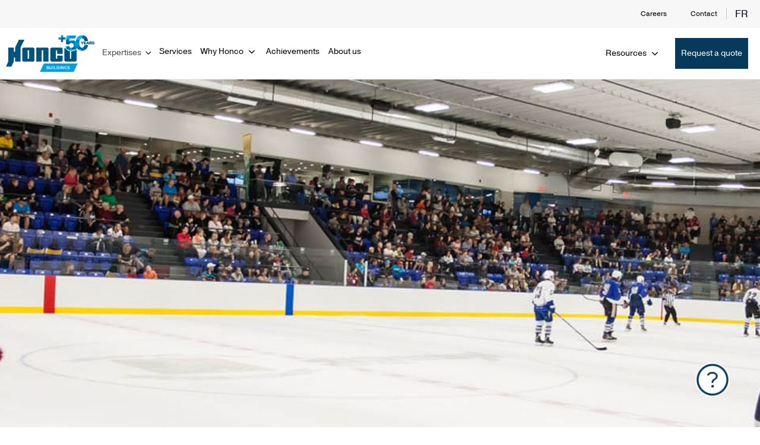

--- FILE ---
content_type: text/html; charset=UTF-8
request_url: https://honcobuildings.com/en/projects/honco-sports-complex/
body_size: 40373
content:
<!DOCTYPE html>
<html lang="en-CA" >
<head><meta charset="UTF-8"><script>if(navigator.userAgent.match(/MSIE|Internet Explorer/i)||navigator.userAgent.match(/Trident\/7\..*?rv:11/i)){var href=document.location.href;if(!href.match(/[?&]nowprocket/)){if(href.indexOf("?")==-1){if(href.indexOf("#")==-1){document.location.href=href+"?nowprocket=1"}else{document.location.href=href.replace("#","?nowprocket=1#")}}else{if(href.indexOf("#")==-1){document.location.href=href+"&nowprocket=1"}else{document.location.href=href.replace("#","&nowprocket=1#")}}}}</script><script>(()=>{class RocketLazyLoadScripts{constructor(){this.v="2.0.4",this.userEvents=["keydown","keyup","mousedown","mouseup","mousemove","mouseover","mouseout","touchmove","touchstart","touchend","touchcancel","wheel","click","dblclick","input"],this.attributeEvents=["onblur","onclick","oncontextmenu","ondblclick","onfocus","onmousedown","onmouseenter","onmouseleave","onmousemove","onmouseout","onmouseover","onmouseup","onmousewheel","onscroll","onsubmit"]}async t(){this.i(),this.o(),/iP(ad|hone)/.test(navigator.userAgent)&&this.h(),this.u(),this.l(this),this.m(),this.k(this),this.p(this),this._(),await Promise.all([this.R(),this.L()]),this.lastBreath=Date.now(),this.S(this),this.P(),this.D(),this.O(),this.M(),await this.C(this.delayedScripts.normal),await this.C(this.delayedScripts.defer),await this.C(this.delayedScripts.async),await this.T(),await this.F(),await this.j(),await this.A(),window.dispatchEvent(new Event("rocket-allScriptsLoaded")),this.everythingLoaded=!0,this.lastTouchEnd&&await new Promise(t=>setTimeout(t,500-Date.now()+this.lastTouchEnd)),this.I(),this.H(),this.U(),this.W()}i(){this.CSPIssue=sessionStorage.getItem("rocketCSPIssue"),document.addEventListener("securitypolicyviolation",t=>{this.CSPIssue||"script-src-elem"!==t.violatedDirective||"data"!==t.blockedURI||(this.CSPIssue=!0,sessionStorage.setItem("rocketCSPIssue",!0))},{isRocket:!0})}o(){window.addEventListener("pageshow",t=>{this.persisted=t.persisted,this.realWindowLoadedFired=!0},{isRocket:!0}),window.addEventListener("pagehide",()=>{this.onFirstUserAction=null},{isRocket:!0})}h(){let t;function e(e){t=e}window.addEventListener("touchstart",e,{isRocket:!0}),window.addEventListener("touchend",function i(o){o.changedTouches[0]&&t.changedTouches[0]&&Math.abs(o.changedTouches[0].pageX-t.changedTouches[0].pageX)<10&&Math.abs(o.changedTouches[0].pageY-t.changedTouches[0].pageY)<10&&o.timeStamp-t.timeStamp<200&&(window.removeEventListener("touchstart",e,{isRocket:!0}),window.removeEventListener("touchend",i,{isRocket:!0}),"INPUT"===o.target.tagName&&"text"===o.target.type||(o.target.dispatchEvent(new TouchEvent("touchend",{target:o.target,bubbles:!0})),o.target.dispatchEvent(new MouseEvent("mouseover",{target:o.target,bubbles:!0})),o.target.dispatchEvent(new PointerEvent("click",{target:o.target,bubbles:!0,cancelable:!0,detail:1,clientX:o.changedTouches[0].clientX,clientY:o.changedTouches[0].clientY})),event.preventDefault()))},{isRocket:!0})}q(t){this.userActionTriggered||("mousemove"!==t.type||this.firstMousemoveIgnored?"keyup"===t.type||"mouseover"===t.type||"mouseout"===t.type||(this.userActionTriggered=!0,this.onFirstUserAction&&this.onFirstUserAction()):this.firstMousemoveIgnored=!0),"click"===t.type&&t.preventDefault(),t.stopPropagation(),t.stopImmediatePropagation(),"touchstart"===this.lastEvent&&"touchend"===t.type&&(this.lastTouchEnd=Date.now()),"click"===t.type&&(this.lastTouchEnd=0),this.lastEvent=t.type,t.composedPath&&t.composedPath()[0].getRootNode()instanceof ShadowRoot&&(t.rocketTarget=t.composedPath()[0]),this.savedUserEvents.push(t)}u(){this.savedUserEvents=[],this.userEventHandler=this.q.bind(this),this.userEvents.forEach(t=>window.addEventListener(t,this.userEventHandler,{passive:!1,isRocket:!0})),document.addEventListener("visibilitychange",this.userEventHandler,{isRocket:!0})}U(){this.userEvents.forEach(t=>window.removeEventListener(t,this.userEventHandler,{passive:!1,isRocket:!0})),document.removeEventListener("visibilitychange",this.userEventHandler,{isRocket:!0}),this.savedUserEvents.forEach(t=>{(t.rocketTarget||t.target).dispatchEvent(new window[t.constructor.name](t.type,t))})}m(){const t="return false",e=Array.from(this.attributeEvents,t=>"data-rocket-"+t),i="["+this.attributeEvents.join("],[")+"]",o="[data-rocket-"+this.attributeEvents.join("],[data-rocket-")+"]",s=(e,i,o)=>{o&&o!==t&&(e.setAttribute("data-rocket-"+i,o),e["rocket"+i]=new Function("event",o),e.setAttribute(i,t))};new MutationObserver(t=>{for(const n of t)"attributes"===n.type&&(n.attributeName.startsWith("data-rocket-")||this.everythingLoaded?n.attributeName.startsWith("data-rocket-")&&this.everythingLoaded&&this.N(n.target,n.attributeName.substring(12)):s(n.target,n.attributeName,n.target.getAttribute(n.attributeName))),"childList"===n.type&&n.addedNodes.forEach(t=>{if(t.nodeType===Node.ELEMENT_NODE)if(this.everythingLoaded)for(const i of[t,...t.querySelectorAll(o)])for(const t of i.getAttributeNames())e.includes(t)&&this.N(i,t.substring(12));else for(const e of[t,...t.querySelectorAll(i)])for(const t of e.getAttributeNames())this.attributeEvents.includes(t)&&s(e,t,e.getAttribute(t))})}).observe(document,{subtree:!0,childList:!0,attributeFilter:[...this.attributeEvents,...e]})}I(){this.attributeEvents.forEach(t=>{document.querySelectorAll("[data-rocket-"+t+"]").forEach(e=>{this.N(e,t)})})}N(t,e){const i=t.getAttribute("data-rocket-"+e);i&&(t.setAttribute(e,i),t.removeAttribute("data-rocket-"+e))}k(t){Object.defineProperty(HTMLElement.prototype,"onclick",{get(){return this.rocketonclick||null},set(e){this.rocketonclick=e,this.setAttribute(t.everythingLoaded?"onclick":"data-rocket-onclick","this.rocketonclick(event)")}})}S(t){function e(e,i){let o=e[i];e[i]=null,Object.defineProperty(e,i,{get:()=>o,set(s){t.everythingLoaded?o=s:e["rocket"+i]=o=s}})}e(document,"onreadystatechange"),e(window,"onload"),e(window,"onpageshow");try{Object.defineProperty(document,"readyState",{get:()=>t.rocketReadyState,set(e){t.rocketReadyState=e},configurable:!0}),document.readyState="loading"}catch(t){console.log("WPRocket DJE readyState conflict, bypassing")}}l(t){this.originalAddEventListener=EventTarget.prototype.addEventListener,this.originalRemoveEventListener=EventTarget.prototype.removeEventListener,this.savedEventListeners=[],EventTarget.prototype.addEventListener=function(e,i,o){o&&o.isRocket||!t.B(e,this)&&!t.userEvents.includes(e)||t.B(e,this)&&!t.userActionTriggered||e.startsWith("rocket-")||t.everythingLoaded?t.originalAddEventListener.call(this,e,i,o):(t.savedEventListeners.push({target:this,remove:!1,type:e,func:i,options:o}),"mouseenter"!==e&&"mouseleave"!==e||t.originalAddEventListener.call(this,e,t.savedUserEvents.push,o))},EventTarget.prototype.removeEventListener=function(e,i,o){o&&o.isRocket||!t.B(e,this)&&!t.userEvents.includes(e)||t.B(e,this)&&!t.userActionTriggered||e.startsWith("rocket-")||t.everythingLoaded?t.originalRemoveEventListener.call(this,e,i,o):t.savedEventListeners.push({target:this,remove:!0,type:e,func:i,options:o})}}J(t,e){this.savedEventListeners=this.savedEventListeners.filter(i=>{let o=i.type,s=i.target||window;return e!==o||t!==s||(this.B(o,s)&&(i.type="rocket-"+o),this.$(i),!1)})}H(){EventTarget.prototype.addEventListener=this.originalAddEventListener,EventTarget.prototype.removeEventListener=this.originalRemoveEventListener,this.savedEventListeners.forEach(t=>this.$(t))}$(t){t.remove?this.originalRemoveEventListener.call(t.target,t.type,t.func,t.options):this.originalAddEventListener.call(t.target,t.type,t.func,t.options)}p(t){let e;function i(e){return t.everythingLoaded?e:e.split(" ").map(t=>"load"===t||t.startsWith("load.")?"rocket-jquery-load":t).join(" ")}function o(o){function s(e){const s=o.fn[e];o.fn[e]=o.fn.init.prototype[e]=function(){return this[0]===window&&t.userActionTriggered&&("string"==typeof arguments[0]||arguments[0]instanceof String?arguments[0]=i(arguments[0]):"object"==typeof arguments[0]&&Object.keys(arguments[0]).forEach(t=>{const e=arguments[0][t];delete arguments[0][t],arguments[0][i(t)]=e})),s.apply(this,arguments),this}}if(o&&o.fn&&!t.allJQueries.includes(o)){const e={DOMContentLoaded:[],"rocket-DOMContentLoaded":[]};for(const t in e)document.addEventListener(t,()=>{e[t].forEach(t=>t())},{isRocket:!0});o.fn.ready=o.fn.init.prototype.ready=function(i){function s(){parseInt(o.fn.jquery)>2?setTimeout(()=>i.bind(document)(o)):i.bind(document)(o)}return"function"==typeof i&&(t.realDomReadyFired?!t.userActionTriggered||t.fauxDomReadyFired?s():e["rocket-DOMContentLoaded"].push(s):e.DOMContentLoaded.push(s)),o([])},s("on"),s("one"),s("off"),t.allJQueries.push(o)}e=o}t.allJQueries=[],o(window.jQuery),Object.defineProperty(window,"jQuery",{get:()=>e,set(t){o(t)}})}P(){const t=new Map;document.write=document.writeln=function(e){const i=document.currentScript,o=document.createRange(),s=i.parentElement;let n=t.get(i);void 0===n&&(n=i.nextSibling,t.set(i,n));const c=document.createDocumentFragment();o.setStart(c,0),c.appendChild(o.createContextualFragment(e)),s.insertBefore(c,n)}}async R(){return new Promise(t=>{this.userActionTriggered?t():this.onFirstUserAction=t})}async L(){return new Promise(t=>{document.addEventListener("DOMContentLoaded",()=>{this.realDomReadyFired=!0,t()},{isRocket:!0})})}async j(){return this.realWindowLoadedFired?Promise.resolve():new Promise(t=>{window.addEventListener("load",t,{isRocket:!0})})}M(){this.pendingScripts=[];this.scriptsMutationObserver=new MutationObserver(t=>{for(const e of t)e.addedNodes.forEach(t=>{"SCRIPT"!==t.tagName||t.noModule||t.isWPRocket||this.pendingScripts.push({script:t,promise:new Promise(e=>{const i=()=>{const i=this.pendingScripts.findIndex(e=>e.script===t);i>=0&&this.pendingScripts.splice(i,1),e()};t.addEventListener("load",i,{isRocket:!0}),t.addEventListener("error",i,{isRocket:!0}),setTimeout(i,1e3)})})})}),this.scriptsMutationObserver.observe(document,{childList:!0,subtree:!0})}async F(){await this.X(),this.pendingScripts.length?(await this.pendingScripts[0].promise,await this.F()):this.scriptsMutationObserver.disconnect()}D(){this.delayedScripts={normal:[],async:[],defer:[]},document.querySelectorAll("script[type$=rocketlazyloadscript]").forEach(t=>{t.hasAttribute("data-rocket-src")?t.hasAttribute("async")&&!1!==t.async?this.delayedScripts.async.push(t):t.hasAttribute("defer")&&!1!==t.defer||"module"===t.getAttribute("data-rocket-type")?this.delayedScripts.defer.push(t):this.delayedScripts.normal.push(t):this.delayedScripts.normal.push(t)})}async _(){await this.L();let t=[];document.querySelectorAll("script[type$=rocketlazyloadscript][data-rocket-src]").forEach(e=>{let i=e.getAttribute("data-rocket-src");if(i&&!i.startsWith("data:")){i.startsWith("//")&&(i=location.protocol+i);try{const o=new URL(i).origin;o!==location.origin&&t.push({src:o,crossOrigin:e.crossOrigin||"module"===e.getAttribute("data-rocket-type")})}catch(t){}}}),t=[...new Map(t.map(t=>[JSON.stringify(t),t])).values()],this.Y(t,"preconnect")}async G(t){if(await this.K(),!0!==t.noModule||!("noModule"in HTMLScriptElement.prototype))return new Promise(e=>{let i;function o(){(i||t).setAttribute("data-rocket-status","executed"),e()}try{if(navigator.userAgent.includes("Firefox/")||""===navigator.vendor||this.CSPIssue)i=document.createElement("script"),[...t.attributes].forEach(t=>{let e=t.nodeName;"type"!==e&&("data-rocket-type"===e&&(e="type"),"data-rocket-src"===e&&(e="src"),i.setAttribute(e,t.nodeValue))}),t.text&&(i.text=t.text),t.nonce&&(i.nonce=t.nonce),i.hasAttribute("src")?(i.addEventListener("load",o,{isRocket:!0}),i.addEventListener("error",()=>{i.setAttribute("data-rocket-status","failed-network"),e()},{isRocket:!0}),setTimeout(()=>{i.isConnected||e()},1)):(i.text=t.text,o()),i.isWPRocket=!0,t.parentNode.replaceChild(i,t);else{const i=t.getAttribute("data-rocket-type"),s=t.getAttribute("data-rocket-src");i?(t.type=i,t.removeAttribute("data-rocket-type")):t.removeAttribute("type"),t.addEventListener("load",o,{isRocket:!0}),t.addEventListener("error",i=>{this.CSPIssue&&i.target.src.startsWith("data:")?(console.log("WPRocket: CSP fallback activated"),t.removeAttribute("src"),this.G(t).then(e)):(t.setAttribute("data-rocket-status","failed-network"),e())},{isRocket:!0}),s?(t.fetchPriority="high",t.removeAttribute("data-rocket-src"),t.src=s):t.src="data:text/javascript;base64,"+window.btoa(unescape(encodeURIComponent(t.text)))}}catch(i){t.setAttribute("data-rocket-status","failed-transform"),e()}});t.setAttribute("data-rocket-status","skipped")}async C(t){const e=t.shift();return e?(e.isConnected&&await this.G(e),this.C(t)):Promise.resolve()}O(){this.Y([...this.delayedScripts.normal,...this.delayedScripts.defer,...this.delayedScripts.async],"preload")}Y(t,e){this.trash=this.trash||[];let i=!0;var o=document.createDocumentFragment();t.forEach(t=>{const s=t.getAttribute&&t.getAttribute("data-rocket-src")||t.src;if(s&&!s.startsWith("data:")){const n=document.createElement("link");n.href=s,n.rel=e,"preconnect"!==e&&(n.as="script",n.fetchPriority=i?"high":"low"),t.getAttribute&&"module"===t.getAttribute("data-rocket-type")&&(n.crossOrigin=!0),t.crossOrigin&&(n.crossOrigin=t.crossOrigin),t.integrity&&(n.integrity=t.integrity),t.nonce&&(n.nonce=t.nonce),o.appendChild(n),this.trash.push(n),i=!1}}),document.head.appendChild(o)}W(){this.trash.forEach(t=>t.remove())}async T(){try{document.readyState="interactive"}catch(t){}this.fauxDomReadyFired=!0;try{await this.K(),this.J(document,"readystatechange"),document.dispatchEvent(new Event("rocket-readystatechange")),await this.K(),document.rocketonreadystatechange&&document.rocketonreadystatechange(),await this.K(),this.J(document,"DOMContentLoaded"),document.dispatchEvent(new Event("rocket-DOMContentLoaded")),await this.K(),this.J(window,"DOMContentLoaded"),window.dispatchEvent(new Event("rocket-DOMContentLoaded"))}catch(t){console.error(t)}}async A(){try{document.readyState="complete"}catch(t){}try{await this.K(),this.J(document,"readystatechange"),document.dispatchEvent(new Event("rocket-readystatechange")),await this.K(),document.rocketonreadystatechange&&document.rocketonreadystatechange(),await this.K(),this.J(window,"load"),window.dispatchEvent(new Event("rocket-load")),await this.K(),window.rocketonload&&window.rocketonload(),await this.K(),this.allJQueries.forEach(t=>t(window).trigger("rocket-jquery-load")),await this.K(),this.J(window,"pageshow");const t=new Event("rocket-pageshow");t.persisted=this.persisted,window.dispatchEvent(t),await this.K(),window.rocketonpageshow&&window.rocketonpageshow({persisted:this.persisted})}catch(t){console.error(t)}}async K(){Date.now()-this.lastBreath>45&&(await this.X(),this.lastBreath=Date.now())}async X(){return document.hidden?new Promise(t=>setTimeout(t)):new Promise(t=>requestAnimationFrame(t))}B(t,e){return e===document&&"readystatechange"===t||(e===document&&"DOMContentLoaded"===t||(e===window&&"DOMContentLoaded"===t||(e===window&&"load"===t||e===window&&"pageshow"===t)))}static run(){(new RocketLazyLoadScripts).t()}}RocketLazyLoadScripts.run()})();</script>

<meta name="viewport" content="width=device-width, initial-scale=1.0">
<!-- WP_HEAD() START -->
<title>Honco 2 Skating Rinks Complex Project | Discover our work !</title>
<link data-rocket-preload as="style" href="https://fonts.googleapis.com/css?family=Lato%3A100%2C200%2C300%2C400%2C500%2C600%2C700%2C800%2C900&#038;display=swap" rel="preload">
<link href="https://fonts.googleapis.com/css?family=Lato%3A100%2C200%2C300%2C400%2C500%2C600%2C700%2C800%2C900&#038;display=swap" media="print" onload="this.media=&#039;all&#039;" rel="stylesheet">
<noscript data-wpr-hosted-gf-parameters=""><link rel="stylesheet" href="https://fonts.googleapis.com/css?family=Lato%3A100%2C200%2C300%2C400%2C500%2C600%2C700%2C800%2C900&#038;display=swap"></noscript>


<link data-minify="1" rel="preload" as="style" href="https://honcobuildings.com/wp-content/cache/min/1/kge3ssi.css?ver=1761699477">
<link data-minify="1" rel="stylesheet" href="https://honcobuildings.com/wp-content/cache/min/1/kge3ssi.css?ver=1761699477">
<link rel="alternate" hreflang="en" href="https://honcobuildings.com/en/projects/honco-sports-complex/" />
<link rel="alternate" hreflang="fr" href="https://honcobuildings.com/projets/complexe-2-glaces-honco/" />
<link rel="alternate" hreflang="x-default" href="https://honcobuildings.com/en/" />

<!-- Google Tag Manager for WordPress by gtm4wp.com -->
<script data-cfasync="false" data-pagespeed-no-defer>
	var gtm4wp_datalayer_name = "dataLayer";
	var dataLayer = dataLayer || [];
</script>
<!-- End Google Tag Manager for WordPress by gtm4wp.com --><meta name="dc.title" content="Honco 2 Skating Rinks Complex Project | Discover our work !">
<meta name="dc.description" content="Learn more about Honco&#039;s Honco 2 Skating Rinks Complex project! See our expertise in action through this superb work!">
<meta name="dc.relation" content="https://honcobuildings.com/en/projects/honco-sports-complex/">
<meta name="dc.source" content="https://honcobuildings.com/en/">
<meta name="dc.language" content="en_CA">
<meta name="description" content="Learn more about Honco&#039;s Honco 2 Skating Rinks Complex project! See our expertise in action through this superb work!">
<meta name="robots" content="index, follow, max-snippet:-1, max-image-preview:large, max-video-preview:-1">
<link rel="canonical" href="https://honcobuildings.com/en/projects/honco-sports-complex/">
<meta property="og:url" content="https://honcobuildings.com/en/projects/honco-sports-complex/">
<meta property="og:site_name" content="Honco Buildings">
<meta property="og:locale" content="en_CA">
<meta property="og:locale:alternate" content="fr_CA">
<meta property="og:type" content="article">
<meta property="og:title" content="Honco 2 Skating Rinks Complex Project | Discover our work !">
<meta property="og:description" content="Learn more about Honco&#039;s Honco 2 Skating Rinks Complex project! See our expertise in action through this superb work!">
<meta property="og:image" content="https://honcobuildings.com/wp-content/uploads/complexe-2-glaces-honco-1.jpg">
<meta property="og:image:secure_url" content="https://honcobuildings.com/wp-content/uploads/complexe-2-glaces-honco-1.jpg">
<meta property="og:image:width" content="2000">
<meta property="og:image:height" content="1336">
<meta name="twitter:card" content="summary">
<meta name="twitter:title" content="Honco 2 Skating Rinks Complex Project | Discover our work !">
<meta name="twitter:description" content="Learn more about Honco&#039;s Honco 2 Skating Rinks Complex project! See our expertise in action through this superb work!">
<meta name="twitter:image" content="https://honcobuildings.com/wp-content/uploads/complexe-2-glaces-honco-1.jpg">
<link rel='dns-prefetch' href='//cdnjs.cloudflare.com' />
<link href='https://fonts.gstatic.com' crossorigin rel='preconnect' />
<link rel="alternate" title="oEmbed (JSON)" type="application/json+oembed" href="https://honcobuildings.com/en/wp-json/oembed/1.0/embed?url=https%3A%2F%2Fhoncobuildings.com%2Fen%2Fprojects%2Fhonco-sports-complex%2F" />
<link rel="alternate" title="oEmbed (XML)" type="text/xml+oembed" href="https://honcobuildings.com/en/wp-json/oembed/1.0/embed?url=https%3A%2F%2Fhoncobuildings.com%2Fen%2Fprojects%2Fhonco-sports-complex%2F&#038;format=xml" />
<style id='wp-img-auto-sizes-contain-inline-css'>
img:is([sizes=auto i],[sizes^="auto," i]){contain-intrinsic-size:3000px 1500px}
/*# sourceURL=wp-img-auto-sizes-contain-inline-css */
</style>
<link rel='stylesheet' id='wp-block-library-css' href='https://honcobuildings.com/wp-includes/css/dist/block-library/style.min.css?ver=6.9' media='all' />
<style id='global-styles-inline-css'>
:root{--wp--preset--aspect-ratio--square: 1;--wp--preset--aspect-ratio--4-3: 4/3;--wp--preset--aspect-ratio--3-4: 3/4;--wp--preset--aspect-ratio--3-2: 3/2;--wp--preset--aspect-ratio--2-3: 2/3;--wp--preset--aspect-ratio--16-9: 16/9;--wp--preset--aspect-ratio--9-16: 9/16;--wp--preset--color--black: #000000;--wp--preset--color--cyan-bluish-gray: #abb8c3;--wp--preset--color--white: #ffffff;--wp--preset--color--pale-pink: #f78da7;--wp--preset--color--vivid-red: #cf2e2e;--wp--preset--color--luminous-vivid-orange: #ff6900;--wp--preset--color--luminous-vivid-amber: #fcb900;--wp--preset--color--light-green-cyan: #7bdcb5;--wp--preset--color--vivid-green-cyan: #00d084;--wp--preset--color--pale-cyan-blue: #8ed1fc;--wp--preset--color--vivid-cyan-blue: #0693e3;--wp--preset--color--vivid-purple: #9b51e0;--wp--preset--gradient--vivid-cyan-blue-to-vivid-purple: linear-gradient(135deg,rgb(6,147,227) 0%,rgb(155,81,224) 100%);--wp--preset--gradient--light-green-cyan-to-vivid-green-cyan: linear-gradient(135deg,rgb(122,220,180) 0%,rgb(0,208,130) 100%);--wp--preset--gradient--luminous-vivid-amber-to-luminous-vivid-orange: linear-gradient(135deg,rgb(252,185,0) 0%,rgb(255,105,0) 100%);--wp--preset--gradient--luminous-vivid-orange-to-vivid-red: linear-gradient(135deg,rgb(255,105,0) 0%,rgb(207,46,46) 100%);--wp--preset--gradient--very-light-gray-to-cyan-bluish-gray: linear-gradient(135deg,rgb(238,238,238) 0%,rgb(169,184,195) 100%);--wp--preset--gradient--cool-to-warm-spectrum: linear-gradient(135deg,rgb(74,234,220) 0%,rgb(151,120,209) 20%,rgb(207,42,186) 40%,rgb(238,44,130) 60%,rgb(251,105,98) 80%,rgb(254,248,76) 100%);--wp--preset--gradient--blush-light-purple: linear-gradient(135deg,rgb(255,206,236) 0%,rgb(152,150,240) 100%);--wp--preset--gradient--blush-bordeaux: linear-gradient(135deg,rgb(254,205,165) 0%,rgb(254,45,45) 50%,rgb(107,0,62) 100%);--wp--preset--gradient--luminous-dusk: linear-gradient(135deg,rgb(255,203,112) 0%,rgb(199,81,192) 50%,rgb(65,88,208) 100%);--wp--preset--gradient--pale-ocean: linear-gradient(135deg,rgb(255,245,203) 0%,rgb(182,227,212) 50%,rgb(51,167,181) 100%);--wp--preset--gradient--electric-grass: linear-gradient(135deg,rgb(202,248,128) 0%,rgb(113,206,126) 100%);--wp--preset--gradient--midnight: linear-gradient(135deg,rgb(2,3,129) 0%,rgb(40,116,252) 100%);--wp--preset--font-size--small: 13px;--wp--preset--font-size--medium: 20px;--wp--preset--font-size--large: 36px;--wp--preset--font-size--x-large: 42px;--wp--preset--spacing--20: 0.44rem;--wp--preset--spacing--30: 0.67rem;--wp--preset--spacing--40: 1rem;--wp--preset--spacing--50: 1.5rem;--wp--preset--spacing--60: 2.25rem;--wp--preset--spacing--70: 3.38rem;--wp--preset--spacing--80: 5.06rem;--wp--preset--shadow--natural: 6px 6px 9px rgba(0, 0, 0, 0.2);--wp--preset--shadow--deep: 12px 12px 50px rgba(0, 0, 0, 0.4);--wp--preset--shadow--sharp: 6px 6px 0px rgba(0, 0, 0, 0.2);--wp--preset--shadow--outlined: 6px 6px 0px -3px rgb(255, 255, 255), 6px 6px rgb(0, 0, 0);--wp--preset--shadow--crisp: 6px 6px 0px rgb(0, 0, 0);}:where(.is-layout-flex){gap: 0.5em;}:where(.is-layout-grid){gap: 0.5em;}body .is-layout-flex{display: flex;}.is-layout-flex{flex-wrap: wrap;align-items: center;}.is-layout-flex > :is(*, div){margin: 0;}body .is-layout-grid{display: grid;}.is-layout-grid > :is(*, div){margin: 0;}:where(.wp-block-columns.is-layout-flex){gap: 2em;}:where(.wp-block-columns.is-layout-grid){gap: 2em;}:where(.wp-block-post-template.is-layout-flex){gap: 1.25em;}:where(.wp-block-post-template.is-layout-grid){gap: 1.25em;}.has-black-color{color: var(--wp--preset--color--black) !important;}.has-cyan-bluish-gray-color{color: var(--wp--preset--color--cyan-bluish-gray) !important;}.has-white-color{color: var(--wp--preset--color--white) !important;}.has-pale-pink-color{color: var(--wp--preset--color--pale-pink) !important;}.has-vivid-red-color{color: var(--wp--preset--color--vivid-red) !important;}.has-luminous-vivid-orange-color{color: var(--wp--preset--color--luminous-vivid-orange) !important;}.has-luminous-vivid-amber-color{color: var(--wp--preset--color--luminous-vivid-amber) !important;}.has-light-green-cyan-color{color: var(--wp--preset--color--light-green-cyan) !important;}.has-vivid-green-cyan-color{color: var(--wp--preset--color--vivid-green-cyan) !important;}.has-pale-cyan-blue-color{color: var(--wp--preset--color--pale-cyan-blue) !important;}.has-vivid-cyan-blue-color{color: var(--wp--preset--color--vivid-cyan-blue) !important;}.has-vivid-purple-color{color: var(--wp--preset--color--vivid-purple) !important;}.has-black-background-color{background-color: var(--wp--preset--color--black) !important;}.has-cyan-bluish-gray-background-color{background-color: var(--wp--preset--color--cyan-bluish-gray) !important;}.has-white-background-color{background-color: var(--wp--preset--color--white) !important;}.has-pale-pink-background-color{background-color: var(--wp--preset--color--pale-pink) !important;}.has-vivid-red-background-color{background-color: var(--wp--preset--color--vivid-red) !important;}.has-luminous-vivid-orange-background-color{background-color: var(--wp--preset--color--luminous-vivid-orange) !important;}.has-luminous-vivid-amber-background-color{background-color: var(--wp--preset--color--luminous-vivid-amber) !important;}.has-light-green-cyan-background-color{background-color: var(--wp--preset--color--light-green-cyan) !important;}.has-vivid-green-cyan-background-color{background-color: var(--wp--preset--color--vivid-green-cyan) !important;}.has-pale-cyan-blue-background-color{background-color: var(--wp--preset--color--pale-cyan-blue) !important;}.has-vivid-cyan-blue-background-color{background-color: var(--wp--preset--color--vivid-cyan-blue) !important;}.has-vivid-purple-background-color{background-color: var(--wp--preset--color--vivid-purple) !important;}.has-black-border-color{border-color: var(--wp--preset--color--black) !important;}.has-cyan-bluish-gray-border-color{border-color: var(--wp--preset--color--cyan-bluish-gray) !important;}.has-white-border-color{border-color: var(--wp--preset--color--white) !important;}.has-pale-pink-border-color{border-color: var(--wp--preset--color--pale-pink) !important;}.has-vivid-red-border-color{border-color: var(--wp--preset--color--vivid-red) !important;}.has-luminous-vivid-orange-border-color{border-color: var(--wp--preset--color--luminous-vivid-orange) !important;}.has-luminous-vivid-amber-border-color{border-color: var(--wp--preset--color--luminous-vivid-amber) !important;}.has-light-green-cyan-border-color{border-color: var(--wp--preset--color--light-green-cyan) !important;}.has-vivid-green-cyan-border-color{border-color: var(--wp--preset--color--vivid-green-cyan) !important;}.has-pale-cyan-blue-border-color{border-color: var(--wp--preset--color--pale-cyan-blue) !important;}.has-vivid-cyan-blue-border-color{border-color: var(--wp--preset--color--vivid-cyan-blue) !important;}.has-vivid-purple-border-color{border-color: var(--wp--preset--color--vivid-purple) !important;}.has-vivid-cyan-blue-to-vivid-purple-gradient-background{background: var(--wp--preset--gradient--vivid-cyan-blue-to-vivid-purple) !important;}.has-light-green-cyan-to-vivid-green-cyan-gradient-background{background: var(--wp--preset--gradient--light-green-cyan-to-vivid-green-cyan) !important;}.has-luminous-vivid-amber-to-luminous-vivid-orange-gradient-background{background: var(--wp--preset--gradient--luminous-vivid-amber-to-luminous-vivid-orange) !important;}.has-luminous-vivid-orange-to-vivid-red-gradient-background{background: var(--wp--preset--gradient--luminous-vivid-orange-to-vivid-red) !important;}.has-very-light-gray-to-cyan-bluish-gray-gradient-background{background: var(--wp--preset--gradient--very-light-gray-to-cyan-bluish-gray) !important;}.has-cool-to-warm-spectrum-gradient-background{background: var(--wp--preset--gradient--cool-to-warm-spectrum) !important;}.has-blush-light-purple-gradient-background{background: var(--wp--preset--gradient--blush-light-purple) !important;}.has-blush-bordeaux-gradient-background{background: var(--wp--preset--gradient--blush-bordeaux) !important;}.has-luminous-dusk-gradient-background{background: var(--wp--preset--gradient--luminous-dusk) !important;}.has-pale-ocean-gradient-background{background: var(--wp--preset--gradient--pale-ocean) !important;}.has-electric-grass-gradient-background{background: var(--wp--preset--gradient--electric-grass) !important;}.has-midnight-gradient-background{background: var(--wp--preset--gradient--midnight) !important;}.has-small-font-size{font-size: var(--wp--preset--font-size--small) !important;}.has-medium-font-size{font-size: var(--wp--preset--font-size--medium) !important;}.has-large-font-size{font-size: var(--wp--preset--font-size--large) !important;}.has-x-large-font-size{font-size: var(--wp--preset--font-size--x-large) !important;}
/*# sourceURL=global-styles-inline-css */
</style>

<style id='classic-theme-styles-inline-css'>
/*! This file is auto-generated */
.wp-block-button__link{color:#fff;background-color:#32373c;border-radius:9999px;box-shadow:none;text-decoration:none;padding:calc(.667em + 2px) calc(1.333em + 2px);font-size:1.125em}.wp-block-file__button{background:#32373c;color:#fff;text-decoration:none}
/*# sourceURL=/wp-includes/css/classic-themes.min.css */
</style>
<link data-minify="1" rel='stylesheet' id='script-654a8957d24dd-css' href='https://honcobuildings.com/wp-content/cache/min/1/ajax/libs/fancybox/3.5.7/jquery.fancybox.min.css?ver=1761699477' media='all' />
<link data-minify="1" rel='stylesheet' id='oxygen-aos-css' href='https://honcobuildings.com/wp-content/cache/min/1/wp-content/plugins/oxygen/component-framework/vendor/aos/aos.css?ver=1761699477' media='all' />
<link data-minify="1" rel='stylesheet' id='oxygen-css' href='https://honcobuildings.com/wp-content/cache/min/1/wp-content/plugins/oxygen/component-framework/oxygen.css?ver=1761699477' media='all' />
<link rel='stylesheet' id='core-sss-css' href='https://honcobuildings.com/wp-content/plugins/oxy-ninja/public/css/core-sss.min.css?ver=3.5.3' media='all' />
<style id='wpgb-head-inline-css'>
.wp-grid-builder:not(.wpgb-template),.wpgb-facet{opacity:0.01}.wpgb-facet fieldset{margin:0;padding:0;border:none;outline:none;box-shadow:none}.wpgb-facet fieldset:last-child{margin-bottom:40px;}.wpgb-facet fieldset legend.wpgb-sr-only{height:1px;width:1px}
/*# sourceURL=wpgb-head-inline-css */
</style>
<link rel='stylesheet' id='wpml-legacy-horizontal-list-0-css' href='https://honcobuildings.com/wp-content/plugins/sitepress-multilingual-cms/templates/language-switchers/legacy-list-horizontal/style.min.css?ver=1' media='all' />
<link rel='stylesheet' id='wpml-menu-item-0-css' href='https://honcobuildings.com/wp-content/plugins/sitepress-multilingual-cms/templates/language-switchers/menu-item/style.min.css?ver=1' media='all' />
<link rel='stylesheet' id='splide-css' href='https://honcobuildings.com/wp-content/plugins/oxy-ninja/public/css/splide.min.css?ver=4.0.14' media='all' />
<link data-minify="1" rel='stylesheet' id='oxy_toolbox_essentials_style-css' href='https://honcobuildings.com/wp-content/cache/min/1/wp-content/plugins/oxy-toolbox/modules/essentials/css/style.css?ver=1761699477' media='all' />
<style id='rocket-lazyload-inline-css'>
.rll-youtube-player{position:relative;padding-bottom:56.23%;height:0;overflow:hidden;max-width:100%;}.rll-youtube-player:focus-within{outline: 2px solid currentColor;outline-offset: 5px;}.rll-youtube-player iframe{position:absolute;top:0;left:0;width:100%;height:100%;z-index:100;background:0 0}.rll-youtube-player img{bottom:0;display:block;left:0;margin:auto;max-width:100%;width:100%;position:absolute;right:0;top:0;border:none;height:auto;-webkit-transition:.4s all;-moz-transition:.4s all;transition:.4s all}.rll-youtube-player img:hover{-webkit-filter:brightness(75%)}.rll-youtube-player .play{height:100%;width:100%;left:0;top:0;position:absolute;background:var(--wpr-bg-5a9342d8-86ee-4c7f-aee0-13ef334d8a3b) no-repeat center;background-color: transparent !important;cursor:pointer;border:none;}
/*# sourceURL=rocket-lazyload-inline-css */
</style>
<script id="wpml-cookie-js-extra">
var wpml_cookies = {"wp-wpml_current_language":{"value":"en","expires":1,"path":"/"}};
var wpml_cookies = {"wp-wpml_current_language":{"value":"en","expires":1,"path":"/"}};
//# sourceURL=wpml-cookie-js-extra
</script>
<script data-minify="1" src="https://honcobuildings.com/wp-content/cache/min/1/wp-content/plugins/sitepress-multilingual-cms/res/js/cookies/language-cookie.js?ver=1761699477" id="wpml-cookie-js" defer data-wp-strategy="defer"></script>
<script data-minify="1" src="https://honcobuildings.com/wp-content/cache/min/1/wp-content/plugins/oxygen/component-framework/vendor/aos/aos.js?ver=1761699477" id="oxygen-aos-js"></script>
<script src="https://honcobuildings.com/wp-includes/js/jquery/jquery.min.js?ver=3.7.1" id="jquery-core-js" data-rocket-defer defer></script>
<script src="https://honcobuildings.com/wp-content/plugins/oxy-ninja/public/js/splide/splide.min.js?ver=4.0.14" id="splide-js" data-rocket-defer defer></script>
<script src="https://honcobuildings.com/wp-content/plugins/oxy-ninja/public/js/splide/splide-extension-auto-scroll.min.js?ver=0.5.2" id="splide-autoscroll-js" data-rocket-defer defer></script>
<link rel="https://api.w.org/" href="https://honcobuildings.com/en/wp-json/" /><meta name="generator" content="WordPress 6.9" />
<link rel='shortlink' href='https://honcobuildings.com/en/?p=3539' />
<meta name="generator" content="WPML ver:4.8.6 stt:1,4;" />
<script data-minify="1" type="text/javascript" src="https://honcobuildings.com/wp-content/cache/min/1/pages/scripts/0120/8843.js?ver=1761699477" async="async" ></script><noscript><style>.wp-grid-builder .wpgb-card.wpgb-card-hidden .wpgb-card-wrapper{opacity:1!important;visibility:visible!important;transform:none!important}.wpgb-facet {opacity:1!important;pointer-events:auto!important}.wpgb-facet *:not(.wpgb-pagination-facet){display:none}</style></noscript>
<!-- Google Tag Manager for WordPress by gtm4wp.com -->
<!-- GTM Container placement set to automatic -->
<script data-cfasync="false" data-pagespeed-no-defer>
	var dataLayer_content = {"pagePostType":"projets","pagePostType2":"single-projets","pagePostAuthor":"TactikDev"};
	dataLayer.push( dataLayer_content );
</script>
<script type="rocketlazyloadscript" data-cfasync="false" data-pagespeed-no-defer>
(function(w,d,s,l,i){w[l]=w[l]||[];w[l].push({'gtm.start':
new Date().getTime(),event:'gtm.js'});var f=d.getElementsByTagName(s)[0],
j=d.createElement(s),dl=l!='dataLayer'?'&l='+l:'';j.async=true;j.src=
'//www.googletagmanager.com/gtm.js?id='+i+dl;f.parentNode.insertBefore(j,f);
})(window,document,'script','dataLayer','GTM-5R434BZ3');
</script>
<!-- End Google Tag Manager for WordPress by gtm4wp.com --><style>.breadcrumb {list-style:none;margin:0;padding-inline-start:0;}.breadcrumb li {margin:0;display:inline-block;position:relative;}.breadcrumb li::after{content:' - ';margin-left:5px;margin-right:5px;}.breadcrumb li:last-child::after{display:none}</style><link rel="icon" href="https://honcobuildings.com/wp-content/uploads/cropped-honco-favicon-32x32.png" sizes="32x32" />
<link rel="icon" href="https://honcobuildings.com/wp-content/uploads/cropped-honco-favicon-192x192.png" sizes="192x192" />
<link rel="apple-touch-icon" href="https://honcobuildings.com/wp-content/uploads/cropped-honco-favicon-180x180.png" />
<meta name="msapplication-TileImage" content="https://honcobuildings.com/wp-content/uploads/cropped-honco-favicon-270x270.png" />
		<style id="wp-custom-css">
			/* Cacher l'élément spécifique sur la page avec l'ID 4849 */
.page-id-4849 .ct-div-block.popup-wrapper {
    display: none !important;
}
		</style>
		<link data-minify="1" rel='stylesheet' id='oxygen-cache-69-css' href='https://honcobuildings.com/wp-content/cache/background-css/1/honcobuildings.com/wp-content/cache/min/1/wp-content/uploads/oxygen/css/69.css?ver=1761699477&wpr_t=1769569261' media='all' />
<link data-minify="1" rel='stylesheet' id='oxygen-cache-511-css' href='https://honcobuildings.com/wp-content/cache/min/1/wp-content/uploads/oxygen/css/511.css?ver=1761699477' media='all' />
<link data-minify="1" rel='stylesheet' id='oxygen-universal-styles-css' href='https://honcobuildings.com/wp-content/cache/background-css/1/honcobuildings.com/wp-content/cache/min/1/wp-content/uploads/oxygen/css/universal.css?ver=1761699477&wpr_t=1769569261' media='all' />
<noscript><style id="rocket-lazyload-nojs-css">.rll-youtube-player, [data-lazy-src]{display:none !important;}</style></noscript><!-- END OF WP_HEAD() -->
<link data-minify="1" rel='stylesheet' id='photoswipe-css-css' href='https://honcobuildings.com/wp-content/cache/min/1/wp-content/plugins/oxygen/component-framework/components/classes/gallery/photoswipe/photoswipe.css?ver=1761699477' media='all' />
<link data-minify="1" rel='stylesheet' id='photoswipe-default-skin-css-css' href='https://honcobuildings.com/wp-content/cache/background-css/1/honcobuildings.com/wp-content/cache/min/1/wp-content/plugins/oxygen/component-framework/components/classes/gallery/photoswipe/default-skin/default-skin.css?ver=1761699477&wpr_t=1769569261' media='all' />
<style id="wpr-lazyload-bg-container"></style><style id="wpr-lazyload-bg-exclusion"></style>
<noscript>
<style id="wpr-lazyload-bg-nostyle">#section-34-69{--wpr-bg-db2b5ed1-2b20-4e14-a1f7-02af92a45503: url('https://honcobuildings.com/wp-content/uploads/footer-honco-background.svg');}.link-career a{--wpr-bg-9a489939-edee-4ff1-957f-4bfa49f3f218: url('https://honcobuildings.com/wp-content/uploads/fleche-bleu.svg');}.oxy-pro-menu .oxy-pro-menu-off-canvas-container,.oxy-pro-menu .oxy-pro-menu-open-container{--wpr-bg-930e10dd-5a2b-48a4-8372-96338a26c620: url('https://honcobuildings.com/wp-content/cache/min/1/wp-content/uploads/oxygen/css/');}.mega-menu-image{--wpr-bg-4d255ffa-0f82-4273-af65-bb18c1a0c150: url('https://honcobuildings.com/wp-content/cache/min/1/wp-content/uploads/oxygen/css/');}.tagline-reveal{--wpr-bg-0cf60b8e-bc81-435c-a835-c4b192f13092: url('https://honcobuildings.com/wp-content/uploads/icone-before-tagline.svg');}.piliers-anim-icon__north:hover{--wpr-bg-242752e2-be05-4185-a211-c05b72e68029: url('https://honcobuildings.com/wp-content/uploads/icone-service-blc.svg');}.piliers-anim-icon__north{--wpr-bg-52ca3d9a-6ef4-43ab-ac55-d14b4c3d65bf: url('https://honcobuildings.com/wp-content/uploads/icone-service.svg');}.piliers-anim-icon__south:hover{--wpr-bg-1c4a28dc-0264-4c12-81fd-d7fe961df52b: url('https://honcobuildings.com/wp-content/uploads/icone-qualite.-blancsvg.svg');}.piliers-anim-icon__south{--wpr-bg-96961317-f3e7-4648-9818-5e485dc7fc3b: url('https://honcobuildings.com/wp-content/uploads/icone-qualite.svg');}.piliers-anim-icon__east:hover{--wpr-bg-63440fd0-77b6-49e7-9ba3-776b47462334: url('https://honcobuildings.com/wp-content/uploads/icone-innovation-blanc.svg');}.piliers-anim-icon__east{--wpr-bg-5b21ca49-3a28-4506-a72d-9b32b51e0513: url('https://honcobuildings.com/wp-content/uploads/icone-innovation-01.svg');}.piliers-anim-icon__west:hover{--wpr-bg-1f7990e8-6fd6-4fe1-9e78-b3a377ffb28a: url('https://honcobuildings.com/wp-content/uploads/icone-force-groupe-blanc.svg');}.piliers-anim-icon__west{--wpr-bg-9c36387a-41a7-401f-8eb1-dd99e816b10f: url('https://honcobuildings.com/wp-content/uploads/icone-force-groupe.svg');}.piliers-anim-wrapper__cercle{--wpr-bg-e20ad4a8-af0f-46f1-877e-794da01e409e: url('https://honcobuildings.com/wp-content/uploads/background-a-propos-02.svg');}.pswp__button,.pswp__button--arrow--left:before,.pswp__button--arrow--right:before{--wpr-bg-fb7f2321-44b0-4130-baaf-d9517bd65167: url('https://honcobuildings.com/wp-content/plugins/oxygen/component-framework/components/classes/gallery/photoswipe/default-skin/default-skin.png');}.pswp__preloader--active .pswp__preloader__icn{--wpr-bg-60c62510-e2d8-4718-95a9-41ae10550775: url('https://honcobuildings.com/wp-content/plugins/oxygen/component-framework/components/classes/gallery/photoswipe/default-skin/preloader.gif');}.pswp--svg .pswp__button,.pswp--svg .pswp__button--arrow--left:before,.pswp--svg .pswp__button--arrow--right:before{--wpr-bg-17bc0661-8d36-440f-b987-7d224fb49a27: url('https://honcobuildings.com/wp-content/plugins/oxygen/component-framework/components/classes/gallery/photoswipe/default-skin/default-skin.svg');}.rll-youtube-player .play{--wpr-bg-5a9342d8-86ee-4c7f-aee0-13ef334d8a3b: url('https://honcobuildings.com/wp-content/plugins/wp-rocket/assets/img/youtube.png');}</style>
</noscript>
<script type="application/javascript">const rocket_pairs = [{"selector":"#section-34-69","style":"#section-34-69{--wpr-bg-db2b5ed1-2b20-4e14-a1f7-02af92a45503: url('https:\/\/honcobuildings.com\/wp-content\/uploads\/footer-honco-background.svg');}","hash":"db2b5ed1-2b20-4e14-a1f7-02af92a45503","url":"https:\/\/honcobuildings.com\/wp-content\/uploads\/footer-honco-background.svg"},{"selector":".link-career a","style":".link-career a{--wpr-bg-9a489939-edee-4ff1-957f-4bfa49f3f218: url('https:\/\/honcobuildings.com\/wp-content\/uploads\/fleche-bleu.svg');}","hash":"9a489939-edee-4ff1-957f-4bfa49f3f218","url":"https:\/\/honcobuildings.com\/wp-content\/uploads\/fleche-bleu.svg"},{"selector":".oxy-pro-menu .oxy-pro-menu-off-canvas-container,.oxy-pro-menu .oxy-pro-menu-open-container","style":".oxy-pro-menu .oxy-pro-menu-off-canvas-container,.oxy-pro-menu .oxy-pro-menu-open-container{--wpr-bg-930e10dd-5a2b-48a4-8372-96338a26c620: url('https:\/\/honcobuildings.com\/wp-content\/cache\/min\/1\/wp-content\/uploads\/oxygen\/css\/');}","hash":"930e10dd-5a2b-48a4-8372-96338a26c620","url":"https:\/\/honcobuildings.com\/wp-content\/cache\/min\/1\/wp-content\/uploads\/oxygen\/css\/"},{"selector":".mega-menu-image","style":".mega-menu-image{--wpr-bg-4d255ffa-0f82-4273-af65-bb18c1a0c150: url('https:\/\/honcobuildings.com\/wp-content\/cache\/min\/1\/wp-content\/uploads\/oxygen\/css\/');}","hash":"4d255ffa-0f82-4273-af65-bb18c1a0c150","url":"https:\/\/honcobuildings.com\/wp-content\/cache\/min\/1\/wp-content\/uploads\/oxygen\/css\/"},{"selector":".tagline-reveal","style":".tagline-reveal{--wpr-bg-0cf60b8e-bc81-435c-a835-c4b192f13092: url('https:\/\/honcobuildings.com\/wp-content\/uploads\/icone-before-tagline.svg');}","hash":"0cf60b8e-bc81-435c-a835-c4b192f13092","url":"https:\/\/honcobuildings.com\/wp-content\/uploads\/icone-before-tagline.svg"},{"selector":".piliers-anim-icon__north","style":".piliers-anim-icon__north:hover{--wpr-bg-242752e2-be05-4185-a211-c05b72e68029: url('https:\/\/honcobuildings.com\/wp-content\/uploads\/icone-service-blc.svg');}","hash":"242752e2-be05-4185-a211-c05b72e68029","url":"https:\/\/honcobuildings.com\/wp-content\/uploads\/icone-service-blc.svg"},{"selector":".piliers-anim-icon__north","style":".piliers-anim-icon__north{--wpr-bg-52ca3d9a-6ef4-43ab-ac55-d14b4c3d65bf: url('https:\/\/honcobuildings.com\/wp-content\/uploads\/icone-service.svg');}","hash":"52ca3d9a-6ef4-43ab-ac55-d14b4c3d65bf","url":"https:\/\/honcobuildings.com\/wp-content\/uploads\/icone-service.svg"},{"selector":".piliers-anim-icon__south","style":".piliers-anim-icon__south:hover{--wpr-bg-1c4a28dc-0264-4c12-81fd-d7fe961df52b: url('https:\/\/honcobuildings.com\/wp-content\/uploads\/icone-qualite.-blancsvg.svg');}","hash":"1c4a28dc-0264-4c12-81fd-d7fe961df52b","url":"https:\/\/honcobuildings.com\/wp-content\/uploads\/icone-qualite.-blancsvg.svg"},{"selector":".piliers-anim-icon__south","style":".piliers-anim-icon__south{--wpr-bg-96961317-f3e7-4648-9818-5e485dc7fc3b: url('https:\/\/honcobuildings.com\/wp-content\/uploads\/icone-qualite.svg');}","hash":"96961317-f3e7-4648-9818-5e485dc7fc3b","url":"https:\/\/honcobuildings.com\/wp-content\/uploads\/icone-qualite.svg"},{"selector":".piliers-anim-icon__east","style":".piliers-anim-icon__east:hover{--wpr-bg-63440fd0-77b6-49e7-9ba3-776b47462334: url('https:\/\/honcobuildings.com\/wp-content\/uploads\/icone-innovation-blanc.svg');}","hash":"63440fd0-77b6-49e7-9ba3-776b47462334","url":"https:\/\/honcobuildings.com\/wp-content\/uploads\/icone-innovation-blanc.svg"},{"selector":".piliers-anim-icon__east","style":".piliers-anim-icon__east{--wpr-bg-5b21ca49-3a28-4506-a72d-9b32b51e0513: url('https:\/\/honcobuildings.com\/wp-content\/uploads\/icone-innovation-01.svg');}","hash":"5b21ca49-3a28-4506-a72d-9b32b51e0513","url":"https:\/\/honcobuildings.com\/wp-content\/uploads\/icone-innovation-01.svg"},{"selector":".piliers-anim-icon__west","style":".piliers-anim-icon__west:hover{--wpr-bg-1f7990e8-6fd6-4fe1-9e78-b3a377ffb28a: url('https:\/\/honcobuildings.com\/wp-content\/uploads\/icone-force-groupe-blanc.svg');}","hash":"1f7990e8-6fd6-4fe1-9e78-b3a377ffb28a","url":"https:\/\/honcobuildings.com\/wp-content\/uploads\/icone-force-groupe-blanc.svg"},{"selector":".piliers-anim-icon__west","style":".piliers-anim-icon__west{--wpr-bg-9c36387a-41a7-401f-8eb1-dd99e816b10f: url('https:\/\/honcobuildings.com\/wp-content\/uploads\/icone-force-groupe.svg');}","hash":"9c36387a-41a7-401f-8eb1-dd99e816b10f","url":"https:\/\/honcobuildings.com\/wp-content\/uploads\/icone-force-groupe.svg"},{"selector":".piliers-anim-wrapper__cercle","style":".piliers-anim-wrapper__cercle{--wpr-bg-e20ad4a8-af0f-46f1-877e-794da01e409e: url('https:\/\/honcobuildings.com\/wp-content\/uploads\/background-a-propos-02.svg');}","hash":"e20ad4a8-af0f-46f1-877e-794da01e409e","url":"https:\/\/honcobuildings.com\/wp-content\/uploads\/background-a-propos-02.svg"},{"selector":".pswp__button,.pswp__button--arrow--left,.pswp__button--arrow--right","style":".pswp__button,.pswp__button--arrow--left:before,.pswp__button--arrow--right:before{--wpr-bg-fb7f2321-44b0-4130-baaf-d9517bd65167: url('https:\/\/honcobuildings.com\/wp-content\/plugins\/oxygen\/component-framework\/components\/classes\/gallery\/photoswipe\/default-skin\/default-skin.png');}","hash":"fb7f2321-44b0-4130-baaf-d9517bd65167","url":"https:\/\/honcobuildings.com\/wp-content\/plugins\/oxygen\/component-framework\/components\/classes\/gallery\/photoswipe\/default-skin\/default-skin.png"},{"selector":".pswp__preloader--active .pswp__preloader__icn","style":".pswp__preloader--active .pswp__preloader__icn{--wpr-bg-60c62510-e2d8-4718-95a9-41ae10550775: url('https:\/\/honcobuildings.com\/wp-content\/plugins\/oxygen\/component-framework\/components\/classes\/gallery\/photoswipe\/default-skin\/preloader.gif');}","hash":"60c62510-e2d8-4718-95a9-41ae10550775","url":"https:\/\/honcobuildings.com\/wp-content\/plugins\/oxygen\/component-framework\/components\/classes\/gallery\/photoswipe\/default-skin\/preloader.gif"},{"selector":".pswp--svg .pswp__button,.pswp--svg .pswp__button--arrow--left,.pswp--svg .pswp__button--arrow--right","style":".pswp--svg .pswp__button,.pswp--svg .pswp__button--arrow--left:before,.pswp--svg .pswp__button--arrow--right:before{--wpr-bg-17bc0661-8d36-440f-b987-7d224fb49a27: url('https:\/\/honcobuildings.com\/wp-content\/plugins\/oxygen\/component-framework\/components\/classes\/gallery\/photoswipe\/default-skin\/default-skin.svg');}","hash":"17bc0661-8d36-440f-b987-7d224fb49a27","url":"https:\/\/honcobuildings.com\/wp-content\/plugins\/oxygen\/component-framework\/components\/classes\/gallery\/photoswipe\/default-skin\/default-skin.svg"},{"selector":".rll-youtube-player .play","style":".rll-youtube-player .play{--wpr-bg-5a9342d8-86ee-4c7f-aee0-13ef334d8a3b: url('https:\/\/honcobuildings.com\/wp-content\/plugins\/wp-rocket\/assets\/img\/youtube.png');}","hash":"5a9342d8-86ee-4c7f-aee0-13ef334d8a3b","url":"https:\/\/honcobuildings.com\/wp-content\/plugins\/wp-rocket\/assets\/img\/youtube.png"}]; const rocket_excluded_pairs = [];</script><meta name="generator" content="WP Rocket 3.20.2" data-wpr-features="wpr_lazyload_css_bg_img wpr_delay_js wpr_defer_js wpr_minify_js wpr_lazyload_images wpr_lazyload_iframes wpr_minify_css wpr_preload_links wpr_desktop" /></head>
<body class="wp-singular projets-template-default single single-projets postid-3539 wp-theme-oxygen-is-not-a-theme  wp-embed-responsive oxygen-body wpml-en" >


<!-- GTM Container placement set to automatic -->
<!-- Google Tag Manager (noscript) -->
				<noscript><iframe src="https://www.googletagmanager.com/ns.html?id=GTM-5R434BZ3" height="0" width="0" style="display:none;visibility:hidden" aria-hidden="true"></iframe></noscript>
<!-- End Google Tag Manager (noscript) -->


	
<!-- GTM Container placement set to automatic -->
<!-- Google Tag Manager (noscript) -->					<header id="_header-5-69" class="oxy-header-wrapper oxy-sticky-header oxy-overlay-header oxy-header c-header" ><div id="_header_row-6-69" class="oxygen-hide-in-sticky oxy-header-row " ><div class="oxy-header-container"><div id="_header_left-7-69" class="oxy-header-left" ></div><div id="_header_center-15-69" class="oxy-header-center" ></div><div id="_header_right-16-69" class="oxy-header-right" >
		<div id="-pro-menu-98-69" class="oxy-pro-menu c-padding-right-s c-margin-right-s " ><div class="oxy-pro-menu-mobile-open-icon " data-off-canvas-alignment=""><svg id="-pro-menu-98-69-open-icon"><use xlink:href="#FontAwesomeicon-ellipsis-v"></use></svg>Menu</div>

                
        <div class="oxy-pro-menu-container  oxy-pro-menu-dropdown-links-visible-on-mobile oxy-pro-menu-dropdown-links-toggle oxy-pro-menu-show-dropdown" data-aos-duration="400" 

             data-oxy-pro-menu-dropdown-animation="fade-up"
             data-oxy-pro-menu-dropdown-animation-duration="0.4"
             data-entire-parent-toggles-dropdown="true"

             
                          data-oxy-pro-menu-dropdown-animation-duration="0.4"
             
                          data-oxy-pro-menu-dropdown-links-on-mobile="toggle">
             
            <div class="menu-menu-preheader-en-container"><ul id="menu-menu-preheader-en" class="oxy-pro-menu-list"><li id="menu-item-4088" class="link-career menu-item menu-item-type-custom menu-item-object-custom menu-item-4088"><a target="_blank" href="https://jobdacier.com/carrieres/?_entreprise=3045">Careers</a></li>
<li id="menu-item-4089" class="menu-item menu-item-type-post_type menu-item-object-page menu-item-4089"><a href="https://honcobuildings.com/en/contact/">Contact</a></li>
</ul></div>
            <div class="oxy-pro-menu-mobile-close-icon"><svg id="svg--pro-menu-98-69"><use xlink:href="#FontAwesomeicon-close"></use></svg>close</div>

        </div>

        </div>

		<script type="text/javascript">window.addEventListener('DOMContentLoaded', function() {
			jQuery('#-pro-menu-98-69 .oxy-pro-menu-show-dropdown .menu-item-has-children > a', 'body').each(function(){
                jQuery(this).append('<div class="oxy-pro-menu-dropdown-icon-click-area"><svg class="oxy-pro-menu-dropdown-icon"><use xlink:href="#FontAwesomeicon-arrow-circle-o-down"></use></svg></div>');
            });
            jQuery('#-pro-menu-98-69 .oxy-pro-menu-show-dropdown .menu-item:not(.menu-item-has-children) > a', 'body').each(function(){
                jQuery(this).append('<div class="oxy-pro-menu-dropdown-icon-click-area"></div>');
            });			});</script><div id="code_block-302-69" class="ct-code-block" ><a class="c-link-dark c-uppercase c-transition" href="https://honcobuildings.com/projets/complexe-2-glaces-honco/">fr</a></div></div></div></div><div id="_header_row-26-69" class="oxy-header-row " ><div class="oxy-header-container"><div id="_header_left-27-69" class="oxy-header-left" ><a id="link-28-69" class="ct-link" href="https://honcobuildings.com/en/" target="_self"  ><img  id="image-333-69" alt="" src="https://honcobuildings.com/wp-content/uploads/Honco-50_Honco-BUILDINGS-plus.png" class="ct-image c-logo ignore-lazyload"/></a><div id="div_block-267-69" class="ct-div-block header-menu-container" ><div id="div_block-226-69" class="ct-div-block c-menu-open c-relative c-margin-left-l" ><div id="div_block-227-69" class="ct-div-block c-menu-link c-menu-dropdown" ><div id="text_block-228-69" class="ct-text-block c-margin-right-xs c-transition" >Expertises</div><div id="fancy_icon-229-69" class="ct-fancy-icon c-icon-dark-s" ><svg id="svg-fancy_icon-229-69"><use xlink:href="#FontAwesomeicon-angle-down"></use></svg></div></div><div id="div_block-230-69" class="ct-div-block c-submenu-2 c-submenu-2-double" ><div id="div_block-231-69" class="ct-div-block c-columns-2" ><div id="div_block-232-69" class="ct-div-block c-owl-l c-padding-l" ><div id="code_block-233-69" class="ct-code-block" >        <div class="c-full-width c-owl-xs">
                    <a class="mega-menu-immeuble c-transition c-columns-gap-m" href="https://honcobuildings.com/en/industrial-steel-building/" target="_self" data-image="https://honcobuildings.com/wp-content/uploads/commercial-industrie-honco-menu.jpg">
                <div>
                    <div class="c-text-l c-link-dark  c-heading-dark">Industrial</div>
                </div>
                <div class="mega-menu-ligne"></div>
            </a>
                    <a class="mega-menu-immeuble c-transition c-columns-gap-m" href="https://honcobuildings.com/en/commercial-steel-building/" target="_self" data-image="https://honcobuildings.com/wp-content/uploads/industriel-industrie-honco-menu.jpg">
                <div>
                    <div class="c-text-l c-link-dark  c-heading-dark">Commercial</div>
                </div>
                <div class="mega-menu-ligne"></div>
            </a>
                    <a class="mega-menu-immeuble c-transition c-columns-gap-m" href="https://honcobuildings.com/en/mining-steel-building/" target="_self" data-image="https://honcobuildings.com/wp-content/uploads/minier-industrie-honco-raglan.jpg">
                <div>
                    <div class="c-text-l c-link-dark  c-heading-dark">Mining facilities</div>
                </div>
                <div class="mega-menu-ligne"></div>
            </a>
                    <a class="mega-menu-immeuble c-transition c-columns-gap-m" href="https://honcobuildings.com/en/recreative-steel-building/" target="_self" data-image="https://honcobuildings.com/wp-content/uploads/recreatif-industrie-honco-imperial.jpg">
                <div>
                    <div class="c-text-l c-link-dark  c-heading-dark">Recreation facilities</div>
                </div>
                <div class="mega-menu-ligne"></div>
            </a>
                    <a class="mega-menu-immeuble c-transition c-columns-gap-m" href="https://honcobuildings.com/en/aeronautical-steel-building/" target="_self" data-image="https://honcobuildings.com/wp-content/uploads/airmedic-menu-industrie-aeronautique.jpg">
                <div>
                    <div class="c-text-l c-link-dark  c-heading-dark">Aeronautic</div>
                </div>
                <div class="mega-menu-ligne"></div>
            </a>
                    <a class="mega-menu-immeuble c-transition c-columns-gap-m" href="https://honcobuildings.com/en/municipal-steel-building/" target="_self" data-image="https://honcobuildings.com/wp-content/uploads/municipal-industrie-honco-menu.jpg">
                <div>
                    <div class="c-text-l c-link-dark  c-heading-dark">Municipal facilities</div>
                </div>
                <div class="mega-menu-ligne"></div>
            </a>
            
        </div>
    </div></div><div id="div_block-248-69" class="ct-div-block mega-menu-image-container" ><div data-bg="https://honcobuildings.com/wp-content/uploads/commercial-industrie-honco-menu.jpg" id="div_block-237-69" class="ct-div-block mega-menu-image c-transition rocket-lazyload" style="background-size: cover;" ></div></div></div></div></div>
		<div id="-pro-menu-31-69" class="oxy-pro-menu header-menu header-menu--principal " ><div class="oxy-pro-menu-mobile-open-icon " data-off-canvas-alignment=""><svg id="-pro-menu-31-69-open-icon"><use xlink:href="#Lineariconsicon-menu"></use></svg></div>

                
        <div class="oxy-pro-menu-container  oxy-pro-menu-dropdown-links-visible-on-mobile oxy-pro-menu-dropdown-links-toggle oxy-pro-menu-show-dropdown" data-aos-duration="400" 

             data-oxy-pro-menu-dropdown-animation="fade"
             data-oxy-pro-menu-dropdown-animation-duration="0.4"
             data-entire-parent-toggles-dropdown="true"

             
                          data-oxy-pro-menu-dropdown-animation-duration="0.4"
             
                          data-oxy-pro-menu-dropdown-links-on-mobile="toggle">
             
            <div class="menu-menu-header-en-container"><ul id="menu-menu-header-en" class="oxy-pro-menu-list"><li id="menu-item-4082" class="menu-item menu-item-type-post_type menu-item-object-page menu-item-4082"><a href="https://honcobuildings.com/en/all-our-services/">Services</a></li>
<li id="menu-item-4083" class="menu-item menu-item-type-custom menu-item-object-custom menu-item-has-children menu-item-4083"><a>Why Honco</a>
<ul class="sub-menu">
	<li id="menu-item-4084" class="menu-item menu-item-type-post_type menu-item-object-page menu-item-4084"><a href="https://honcobuildings.com/en/our-technology/">Technology</a></li>
	<li id="menu-item-4085" class="menu-item menu-item-type-post_type menu-item-object-page menu-item-4085"><a href="https://honcobuildings.com/en/energy-efficient-steel-building/">Energy efficient building</a></li>
</ul>
</li>
<li id="menu-item-4086" class="menu-item menu-item-type-post_type menu-item-object-page menu-item-4086"><a href="https://honcobuildings.com/en/achievements/">Achievements</a></li>
<li id="menu-item-4087" class="menu-item menu-item-type-post_type menu-item-object-page menu-item-4087"><a href="https://honcobuildings.com/en/about-us/">About us</a></li>
</ul></div>
            <div class="oxy-pro-menu-mobile-close-icon"><svg id="svg--pro-menu-31-69"><use xlink:href="#Lineariconsicon-cross"></use></svg></div>

        </div>

        </div>

		<script type="text/javascript">window.addEventListener('DOMContentLoaded', function() {
			jQuery('#-pro-menu-31-69 .oxy-pro-menu-show-dropdown .menu-item-has-children > a', 'body').each(function(){
                jQuery(this).append('<div class="oxy-pro-menu-dropdown-icon-click-area"><svg class="oxy-pro-menu-dropdown-icon"><use xlink:href="#FontAwesomeicon-angle-down"></use></svg></div>');
            });
            jQuery('#-pro-menu-31-69 .oxy-pro-menu-show-dropdown .menu-item:not(.menu-item-has-children) > a', 'body').each(function(){
                jQuery(this).append('<div class="oxy-pro-menu-dropdown-icon-click-area"></div>');
            });			});</script></div></div><div id="_header_center-30-69" class="oxy-header-center" ></div><div id="_header_right-32-69" class="oxy-header-right" >
		<div id="-pro-menu-103-69" class="oxy-pro-menu c-margin-right-m header-menu " ><div class="oxy-pro-menu-mobile-open-icon " data-off-canvas-alignment=""><svg id="-pro-menu-103-69-open-icon"><use xlink:href="#Lineariconsicon-menu"></use></svg></div>

                
        <div class="oxy-pro-menu-container  oxy-pro-menu-dropdown-links-visible-on-mobile oxy-pro-menu-dropdown-links-toggle oxy-pro-menu-show-dropdown" data-aos-duration="400" 

             data-oxy-pro-menu-dropdown-animation="fade"
             data-oxy-pro-menu-dropdown-animation-duration="0.4"
             data-entire-parent-toggles-dropdown="true"

             
                          data-oxy-pro-menu-dropdown-animation-duration="0.4"
             
                          data-oxy-pro-menu-dropdown-links-on-mobile="toggle">
             
            <div class="menu-menu-ressources-en-container"><ul id="menu-menu-ressources-en" class="oxy-pro-menu-list"><li id="menu-item-4090" class="menu-item menu-item-type-custom menu-item-object-custom menu-item-has-children menu-item-4090"><a>Resources</a>
<ul class="sub-menu">
	<li id="menu-item-4091" class="menu-item menu-item-type-post_type menu-item-object-page menu-item-4091"><a href="https://honcobuildings.com/en/guides-and-references/">Guides and references</a></li>
	<li id="menu-item-4092" class="menu-item menu-item-type-post_type menu-item-object-page menu-item-4092"><a href="https://honcobuildings.com/en/colour-chart/">Colour chart</a></li>
	<li id="menu-item-4093" class="menu-item menu-item-type-post_type menu-item-object-page menu-item-4093"><a href="https://honcobuildings.com/en/become-a-builder/">Become a builder</a></li>
</ul>
</li>
</ul></div>
            <div class="oxy-pro-menu-mobile-close-icon"><svg id="svg--pro-menu-103-69"><use xlink:href="#Lineariconsicon-cross"></use></svg></div>

        </div>

        </div>

		<script type="text/javascript">window.addEventListener('DOMContentLoaded', function() {
			jQuery('#-pro-menu-103-69 .oxy-pro-menu-show-dropdown .menu-item-has-children > a', 'body').each(function(){
                jQuery(this).append('<div class="oxy-pro-menu-dropdown-icon-click-area"><svg class="oxy-pro-menu-dropdown-icon"><use xlink:href="#FontAwesomeicon-angle-down"></use></svg></div>');
            });
            jQuery('#-pro-menu-103-69 .oxy-pro-menu-show-dropdown .menu-item:not(.menu-item-has-children) > a', 'body').each(function(){
                jQuery(this).append('<div class="oxy-pro-menu-dropdown-icon-click-area"></div>');
            });			});</script><a id="link_text-33-69" class="ct-link-text c-btn-main c-transition c-btn-l" href="https://honcobuildings.com/en/request-a-quote/" target="_self"  ><span id="span-327-69" class="ct-span" >Request a quote</span></a><div id="fancy_icon-96-69" class="ct-fancy-icon multi-trigger c-margin-right-s c-margin-left-s" ><svg id="svg-fancy_icon-96-69"><use xlink:href="#Lineariconsicon-menu"></use></svg></div></div></div></div></header>
				<script type="rocketlazyloadscript" data-rocket-type="text/javascript">window.addEventListener('DOMContentLoaded', function() {
			jQuery(document).ready(function() {
				var selector = "#_header-5-69",
					scrollval = parseInt("300");
				if (!scrollval || scrollval < 1) {
										if (jQuery(window).width() >= 992){
											jQuery("body").css("margin-top", jQuery(selector).outerHeight());
						jQuery(selector).addClass("oxy-sticky-header-active");
										}
									}
				else {
					var scrollTopOld = 0;
					jQuery(window).scroll(function() {
						if (!jQuery('body').hasClass('oxy-nav-menu-prevent-overflow')) {
							if (jQuery(this).scrollTop() > scrollval 
																) {
								if (
																		jQuery(window).width() >= 992 && 
																		!jQuery(selector).hasClass("oxy-sticky-header-active")) {
									if (jQuery(selector).css('position')!='absolute') {
										jQuery("body").css("margin-top", jQuery(selector).outerHeight());
									}
									jQuery(selector)
										.addClass("oxy-sticky-header-active")
																			.addClass("oxy-sticky-header-fade-in");
																	}
							}
							else {
								jQuery(selector)
									.removeClass("oxy-sticky-header-fade-in")
									.removeClass("oxy-sticky-header-active");
								if (jQuery(selector).css('position')!='absolute') {
									jQuery("body").css("margin-top", "");
								}
							}
							scrollTopOld = jQuery(this).scrollTop();
						}
					})
				}
			});
		});</script><div id="div_block-3-69" class="ct-div-block inner-content-wrapper" ><section data-bg="https://honcobuildings.com/wp-content/uploads/complexe-2-glaces-honco-slider4.jpg" id="section-2-511" class="ct-section rocket-lazyload" style="background-size: cover;" ><div class="ct-section-inner-wrap"></div></section><section id="section-83-511" class=" ct-section border-bottom-light" ><div class="ct-section-inner-wrap"><div id="div_block-5-511" class="ct-div-block c-columns-gap-xs c-tagline c-padding-top-s c-padding-bottom-s c-full-width" ><div id="div_block-84-511" class="ct-div-block" ><a id="link_text-6-511" class="ct-link-text c-text-dark c-margin-right-xs" href="https://honcobuildings.com/en/achievements/" target="_self"  ><span id="span-27-511" class="ct-span" >All achievements</span></a><div id="text_block-9-511" class="ct-text-block" >></div></div><div id="text_block-11-511" class="ct-text-block" ><span id="span-12-511" class="ct-span" >Honco 2 Skating Rinks Complex</span></div></div></div></section><section id="section-3-511" class=" ct-section" ><div class="ct-section-inner-wrap"><div id="div_block-14-511" class="ct-div-block c-columns-m-1 c-columns-1-3 c-columns-gap-xxl reverse" ><div id="div_block-15-511" class="ct-div-block" ><div id="div_block-31-511" class="ct-div-block c-padding-bottom-s border-bottom-light c-margin-bottom-s c-full-width" ><span id="text_block-32-511" class="ct-text-block c-tagline tagline--gray" ><span id="span-33-511" class="ct-span" >Project type</span></span><h2 id="text_block-35-511" class="ct-text-block c-text-s" ><span id="span-36-511" class="ct-span" >Recreation facilities</span></h2></div><div id="div_block-40-511" class="ct-div-block c-padding-bottom-s border-bottom-light c-margin-bottom-s c-full-width" ><span id="text_block-41-511" class="ct-text-block c-tagline tagline--gray" ><span id="span-42-511" class="ct-span" >Location</span></span><div id="text_block-43-511" class="ct-text-block c-text-s" ><span id="span-44-511" class="ct-span" >Quebec</span></div></div><a id="link_text-54-511" class="ct-link-text c-btn-main c-transition c-btn-l" href="https://honcobuildings.com/en/request-a-quote/" target="_self"  ><span id="span-55-511" class="ct-span" >Request information</span></a></div><div id="div_block-16-511" class="ct-div-block c-padding-left-xxl" ><h1 id="headline-17-511" class="ct-headline c-heading-dark c-bold c-margin-bottom-m c-h2"><span id="span-18-511" class="ct-span title-reveal" >Honco 2 Skating Rinks Complex</span></h1><div id="text_block-20-511" class="ct-text-block c-margin-bottom-l" ><span id="span-21-511" class="ct-span" ><p>It has been a privilege for Honco Group to lend its name to this building which will no doubt become a favourite sporting environment in Levis community. This sports complex offers 2 NHL size ice skating rinks, 18 screens with digital signage systems, and a service area on the second floor where the two sides are entirely glassed in, so that it overlooks both ice skating rinks. The main ice hockey rink offers 925 spectator seats, while a footbridge overlooking the second ice hockey rink has been provided for 250 spectators.<br />
The double ice pad arena complex includes 16 spacious players room that can accommodate 18 to 20 athletes, a restaurant and bar area, offices for local sports associations, two conference or training room, a physiotherapy center, a pro-shop, a fully-equiped VIP lounge, an elevator, and a multipurpose room that can accommodate banquet or receptions for up to 300 people.<br />
This complex was the dream of the project founder, Collège de Lévis, who found rapidly partners to concretise it. Thus, two companies based in Chaudière-Appalaches region, Honco that specializes in the design and construction of recreational complexes, and Groupe Camada that is a diversified investment company owned by Poulin Family of Sainte-Marie-de-Beauce, have agreed to participate in this project. This new Sports complex will benefit, among others, to the Collège de Lévis training program combining sports and academic work, to the members of the Commandeurs which is the College de Lévis hockey team, and to the community of Lévis.</p>
<p>&nbsp;</p>
<h2>VIDEOS</h2>
<p><div class="rll-youtube-player" data-src="https://www.youtube.com/embed/4D3yoxv9LKA" data-id="4D3yoxv9LKA" data-query="" data-alt=""></div><noscript><iframe src="https://www.youtube.com/embed/4D3yoxv9LKA" width="370" height="208" frameborder="0" allowfullscreen="allowfullscreen"></iframe></noscript> <div class="rll-youtube-player" data-src="https://www.youtube.com/embed/vauyqPXRTXM" data-id="vauyqPXRTXM" data-query="" data-alt=""></div><noscript><iframe src="https://www.youtube.com/embed/vauyqPXRTXM" width="370" height="208" frameborder="0" allowfullscreen="allowfullscreen"></iframe></noscript></p>
<p><div class="rll-youtube-player" data-src="https://www.youtube.com/embed/-77i1jVV4k4" data-id="-77i1jVV4k4" data-query="" data-alt=""></div><noscript><iframe src="https://www.youtube.com/embed/-77i1jVV4k4" width="370" height="208" frameborder="0" allowfullscreen="allowfullscreen"></iframe></noscript> <div class="rll-youtube-player" data-src="https://www.youtube.com/embed/APuE4aP2oXg" data-id="APuE4aP2oXg" data-query="" data-alt=""></div><noscript><iframe src="https://www.youtube.com/embed/APuE4aP2oXg" width="370" height="208" frameborder="0" allowfullscreen="allowfullscreen"></iframe></noscript></p>
<p>&nbsp;</p>
</span></div><div id="div_block-23-511" class="ct-div-block c-columns-gap-xs border-to-top-light" ><div id="text_block-24-511" class="ct-text-block" ><span id="span-29-511" class="ct-span" >Share</span></div>
		<div id="-social-share-buttons-56-511" class="oxy-social-share-buttons " > <a class="oxy-share-button facebook" target="_blank" aria-label="Facebook" href="https://www.facebook.com/sharer/sharer.php?u=https%3A%2F%2Fhoncobuildings.com%2Fen%2Fprojects%2Fhonco-sports-complex%2F" rel="noopener noreferrer nofollow">
                            <span class="oxy-share-icon"><svg id="facebook-social-share-buttons-56-511-share-icon"><use xlink:href="#FontAwesomeicon-facebook"></use></svg></span>             
                    </a>  <a class="oxy-share-button linkedin" target="_blank" aria-label="Linkedin" href="https://www.linkedin.com/shareArticle?mini=true&url=https%3A%2F%2Fhoncobuildings.com%2Fen%2Fprojects%2Fhonco-sports-complex%2F&title=Honco 2 Skating Rinks Complex&summary=Check out this post -&source=Honco Buildings" rel="noopener noreferrer nofollow">
                            <span class="oxy-share-icon"><svg id="linkedin-social-share-buttons-56-511-share-icon"><use xlink:href="#FontAwesomeicon-linkedin"></use></svg></span>
                                 </a> <div class="oxy-social-share-buttons_data" data-hide-print="Disable" data-behaviour="tab"></div></div>

		</div></div></div></div></section><section id="section-4-511" class=" ct-section" ><div class="ct-section-inner-wrap"><style>/* FLEX GALLERY */

.oxy-gallery.oxy-gallery-flex {
	display: flex;
	flex-direction: row;
	flex-wrap: wrap;
	justify-content: center;
}

.oxy-gallery-flex .oxy-gallery-item {
	overflow: hidden;
	flex: auto;

}

.oxy-gallery-flex .oxy-gallery-item-sizer {
	position: relative;
}

.oxy-gallery-flex .oxy-gallery-item-contents {
	position: absolute;
	top: 0; bottom: 0; left: 0; right: 0;
	background-size: cover;
	margin: 0;
}

.oxy-gallery-flex .oxy-gallery-item-contents img {
	width: 100%;
	height: 100%;
	opacity: 0;
}



/* MASONRY GALLERY */

.oxy-gallery.oxy-gallery-masonry {
	display: block;
	overflow: auto;
}

.oxy-gallery-masonry .oxy-gallery-item {
	break-inside: avoid;
	display: block;
	line-height: 0;
	position: relative;
}

.oxy-gallery-masonry figure.oxy-gallery-item-contents {
	margin: 0;
}

.oxy-gallery-masonry .oxy-gallery-item .oxy-gallery-item-contents img {
	max-width: 100%;
}

.oxy-gallery-masonry .oxy-gallery-item .oxy-gallery-item-contents figcaption {
	display: none;
}

/* GRID GALLERY */
.oxy-gallery-grid .oxy-gallery-item {
	overflow: hidden;
	flex: auto;
	position: relative;
}

.oxy-gallery-grid .oxy-gallery-item-contents {
	margin: 0;
}

.oxy-gallery-grid .oxy-gallery-item-contents img {
	width: 100%;
	height: auto;
}

.oxy-gallery-grid .oxy-gallery-item .oxy-gallery-item-contents figcaption {
	display: none;
}</style><style data-element-id="#_gallery-57-511">
            #_gallery-57-511.oxy-gallery-captions .oxy-gallery-item .oxy-gallery-item-contents figcaption:not(:empty) {
                position: absolute;
                bottom: 0;
                left: 0;
                right: 0;
                background-color: rgba(0,0,0,0.75); /* caption background color */
                padding: 1em;
                color: #ffffff;  /* caption text color */
                font-weight: bold;
                -webkit-font-smoothing: antialiased;
                font-size: 1em;
                text-align: center;
                line-height: var(--oxy-small-line-height);
                /*pointer-events: none;*/
                transition: 0.3s ease-in-out opacity;
                display: block;
            }

                
            #_gallery-57-511.oxy-gallery-captions .oxy-gallery-item .oxy-gallery-item-contents figcaption:not(:empty) {
                opacity: 0;
            }
            #_gallery-57-511.oxy-gallery-captions .oxy-gallery-item:hover .oxy-gallery-item-contents figcaption {
                opacity: 1;
            }

                    
            /* hover effects */
            #_gallery-57-511.oxy-gallery .oxy-gallery-item {
              opacity: ;
              transition: 0.3s ease-in-out opacity;
            }

            #_gallery-57-511.oxy-gallery .oxy-gallery-item:hover {
              opacity: ;
            }

        
            #_gallery-57-511 .oxy-gallery-item .oxy-gallery-item-contents {
                height: 100%;
            }
            #_gallery-57-511 .oxy-gallery-item .oxy-gallery-item-contents img {
                height: 100%;
                object-fit: cover;
            }

        </style>        <div id="_gallery-57-511" class="oxy-gallery project-single-gallery oxy-gallery-captions oxy-gallery-grid" >
        
            
                <a href='https://honcobuildings.com/wp-content/uploads/complexe-2-glaces-honco-11.jpg'  class='oxy-gallery-item'>

                    <figure class='oxy-gallery-item-contents'>

                        <img  src="data:image/svg+xml,%3Csvg%20xmlns='http://www.w3.org/2000/svg'%20viewBox='0%200%200%200'%3E%3C/svg%3E" data-original-src="https://honcobuildings.com/wp-content/uploads/complexe-2-glaces-honco-11.jpg" data-original-src-width="2000" data-original-src-height="1335" alt="" data-lazy-src="https://honcobuildings.com/wp-content/uploads/complexe-2-glaces-honco-11.jpg"><noscript><img  src="https://honcobuildings.com/wp-content/uploads/complexe-2-glaces-honco-11.jpg" data-original-src="https://honcobuildings.com/wp-content/uploads/complexe-2-glaces-honco-11.jpg" data-original-src-width="2000" data-original-src-height="1335" alt=""></noscript>
                        <figcaption></figcaption>

                    </figure>
                    
                </a>

            
                <a href='https://honcobuildings.com/wp-content/uploads/complexe-2-glaces-honco-1.jpg'  class='oxy-gallery-item'>

                    <figure class='oxy-gallery-item-contents'>

                        <img  src="data:image/svg+xml,%3Csvg%20xmlns='http://www.w3.org/2000/svg'%20viewBox='0%200%200%200'%3E%3C/svg%3E" data-original-src="https://honcobuildings.com/wp-content/uploads/complexe-2-glaces-honco-1.jpg" data-original-src-width="2000" data-original-src-height="1336" alt="" data-lazy-src="https://honcobuildings.com/wp-content/uploads/complexe-2-glaces-honco-1.jpg"><noscript><img  src="https://honcobuildings.com/wp-content/uploads/complexe-2-glaces-honco-1.jpg" data-original-src="https://honcobuildings.com/wp-content/uploads/complexe-2-glaces-honco-1.jpg" data-original-src-width="2000" data-original-src-height="1336" alt=""></noscript>
                        <figcaption></figcaption>

                    </figure>
                    
                </a>

            
                <a href='https://honcobuildings.com/wp-content/uploads/complexe-2-glaces-honco-4.jpg'  class='oxy-gallery-item'>

                    <figure class='oxy-gallery-item-contents'>

                        <img  src="data:image/svg+xml,%3Csvg%20xmlns='http://www.w3.org/2000/svg'%20viewBox='0%200%200%200'%3E%3C/svg%3E" data-original-src="https://honcobuildings.com/wp-content/uploads/complexe-2-glaces-honco-4.jpg" data-original-src-width="2000" data-original-src-height="1335" alt="complexe-2-glaces-honco-4" data-lazy-src="https://honcobuildings.com/wp-content/uploads/complexe-2-glaces-honco-4.jpg"><noscript><img  src="https://honcobuildings.com/wp-content/uploads/complexe-2-glaces-honco-4.jpg" data-original-src="https://honcobuildings.com/wp-content/uploads/complexe-2-glaces-honco-4.jpg" data-original-src-width="2000" data-original-src-height="1335" alt="complexe-2-glaces-honco-4"></noscript>
                        <figcaption></figcaption>

                    </figure>
                    
                </a>

            
                <a href='https://honcobuildings.com/wp-content/uploads/complexe-2-glaces-honco-5.jpg'  class='oxy-gallery-item'>

                    <figure class='oxy-gallery-item-contents'>

                        <img  src="data:image/svg+xml,%3Csvg%20xmlns='http://www.w3.org/2000/svg'%20viewBox='0%200%200%200'%3E%3C/svg%3E" data-original-src="https://honcobuildings.com/wp-content/uploads/complexe-2-glaces-honco-5.jpg" data-original-src-width="2000" data-original-src-height="1336" alt="" data-lazy-src="https://honcobuildings.com/wp-content/uploads/complexe-2-glaces-honco-5.jpg"><noscript><img  src="https://honcobuildings.com/wp-content/uploads/complexe-2-glaces-honco-5.jpg" data-original-src="https://honcobuildings.com/wp-content/uploads/complexe-2-glaces-honco-5.jpg" data-original-src-width="2000" data-original-src-height="1336" alt=""></noscript>
                        <figcaption></figcaption>

                    </figure>
                    
                </a>

            
                <a href='https://honcobuildings.com/wp-content/uploads/complexe-2-glaces-honco-3.jpg'  class='oxy-gallery-item'>

                    <figure class='oxy-gallery-item-contents'>

                        <img  src="data:image/svg+xml,%3Csvg%20xmlns='http://www.w3.org/2000/svg'%20viewBox='0%200%200%200'%3E%3C/svg%3E" data-original-src="https://honcobuildings.com/wp-content/uploads/complexe-2-glaces-honco-3.jpg" data-original-src-width="2000" data-original-src-height="1333" alt="" data-lazy-src="https://honcobuildings.com/wp-content/uploads/complexe-2-glaces-honco-3.jpg"><noscript><img  src="https://honcobuildings.com/wp-content/uploads/complexe-2-glaces-honco-3.jpg" data-original-src="https://honcobuildings.com/wp-content/uploads/complexe-2-glaces-honco-3.jpg" data-original-src-width="2000" data-original-src-height="1333" alt=""></noscript>
                        <figcaption></figcaption>

                    </figure>
                    
                </a>

            
                <a href='https://honcobuildings.com/wp-content/uploads/complexe-2-glaces-honco-2.jpg'  class='oxy-gallery-item'>

                    <figure class='oxy-gallery-item-contents'>

                        <img  src="data:image/svg+xml,%3Csvg%20xmlns='http://www.w3.org/2000/svg'%20viewBox='0%200%200%200'%3E%3C/svg%3E" data-original-src="https://honcobuildings.com/wp-content/uploads/complexe-2-glaces-honco-2.jpg" data-original-src-width="2000" data-original-src-height="1333" alt="" data-lazy-src="https://honcobuildings.com/wp-content/uploads/complexe-2-glaces-honco-2.jpg"><noscript><img  src="https://honcobuildings.com/wp-content/uploads/complexe-2-glaces-honco-2.jpg" data-original-src="https://honcobuildings.com/wp-content/uploads/complexe-2-glaces-honco-2.jpg" data-original-src-width="2000" data-original-src-height="1333" alt=""></noscript>
                        <figcaption></figcaption>

                    </figure>
                    
                </a>

            
                <a href='https://honcobuildings.com/wp-content/uploads/complexe-2-glaces-honco-8.jpg'  class='oxy-gallery-item'>

                    <figure class='oxy-gallery-item-contents'>

                        <img  src="data:image/svg+xml,%3Csvg%20xmlns='http://www.w3.org/2000/svg'%20viewBox='0%200%200%200'%3E%3C/svg%3E" data-original-src="https://honcobuildings.com/wp-content/uploads/complexe-2-glaces-honco-8.jpg" data-original-src-width="2000" data-original-src-height="1333" alt="" data-lazy-src="https://honcobuildings.com/wp-content/uploads/complexe-2-glaces-honco-8.jpg"><noscript><img  src="https://honcobuildings.com/wp-content/uploads/complexe-2-glaces-honco-8.jpg" data-original-src="https://honcobuildings.com/wp-content/uploads/complexe-2-glaces-honco-8.jpg" data-original-src-width="2000" data-original-src-height="1333" alt=""></noscript>
                        <figcaption></figcaption>

                    </figure>
                    
                </a>

            
                <a href='https://honcobuildings.com/wp-content/uploads/complexe-2-glaces-honco-6.jpg'  class='oxy-gallery-item'>

                    <figure class='oxy-gallery-item-contents'>

                        <img  src="data:image/svg+xml,%3Csvg%20xmlns='http://www.w3.org/2000/svg'%20viewBox='0%200%200%200'%3E%3C/svg%3E" data-original-src="https://honcobuildings.com/wp-content/uploads/complexe-2-glaces-honco-6.jpg" data-original-src-width="2000" data-original-src-height="1333" alt="" data-lazy-src="https://honcobuildings.com/wp-content/uploads/complexe-2-glaces-honco-6.jpg"><noscript><img  src="https://honcobuildings.com/wp-content/uploads/complexe-2-glaces-honco-6.jpg" data-original-src="https://honcobuildings.com/wp-content/uploads/complexe-2-glaces-honco-6.jpg" data-original-src-width="2000" data-original-src-height="1333" alt=""></noscript>
                        <figcaption></figcaption>

                    </figure>
                    
                </a>

            
                <a href='https://honcobuildings.com/wp-content/uploads/complexe-2-glaces-honco-9.jpg'  class='oxy-gallery-item'>

                    <figure class='oxy-gallery-item-contents'>

                        <img  src="data:image/svg+xml,%3Csvg%20xmlns='http://www.w3.org/2000/svg'%20viewBox='0%200%200%200'%3E%3C/svg%3E" data-original-src="https://honcobuildings.com/wp-content/uploads/complexe-2-glaces-honco-9.jpg" data-original-src-width="2000" data-original-src-height="1333" alt="" data-lazy-src="https://honcobuildings.com/wp-content/uploads/complexe-2-glaces-honco-9.jpg"><noscript><img  src="https://honcobuildings.com/wp-content/uploads/complexe-2-glaces-honco-9.jpg" data-original-src="https://honcobuildings.com/wp-content/uploads/complexe-2-glaces-honco-9.jpg" data-original-src-width="2000" data-original-src-height="1333" alt=""></noscript>
                        <figcaption></figcaption>

                    </figure>
                    
                </a>

            
                <a href='https://honcobuildings.com/wp-content/uploads/complexe-2-glaces-honco-10.jpg'  class='oxy-gallery-item'>

                    <figure class='oxy-gallery-item-contents'>

                        <img  src="data:image/svg+xml,%3Csvg%20xmlns='http://www.w3.org/2000/svg'%20viewBox='0%200%200%200'%3E%3C/svg%3E" data-original-src="https://honcobuildings.com/wp-content/uploads/complexe-2-glaces-honco-10.jpg" data-original-src-width="2000" data-original-src-height="1333" alt="" data-lazy-src="https://honcobuildings.com/wp-content/uploads/complexe-2-glaces-honco-10.jpg"><noscript><img  src="https://honcobuildings.com/wp-content/uploads/complexe-2-glaces-honco-10.jpg" data-original-src="https://honcobuildings.com/wp-content/uploads/complexe-2-glaces-honco-10.jpg" data-original-src-width="2000" data-original-src-height="1333" alt=""></noscript>
                        <figcaption></figcaption>

                    </figure>
                    
                </a>

            
                <a href='https://honcobuildings.com/wp-content/uploads/complexe-2-glaces-honco-12.jpg'  class='oxy-gallery-item'>

                    <figure class='oxy-gallery-item-contents'>

                        <img  src="data:image/svg+xml,%3Csvg%20xmlns='http://www.w3.org/2000/svg'%20viewBox='0%200%200%200'%3E%3C/svg%3E" data-original-src="https://honcobuildings.com/wp-content/uploads/complexe-2-glaces-honco-12.jpg" data-original-src-width="2000" data-original-src-height="1333" alt="complexe-2-glaces-honco-12" data-lazy-src="https://honcobuildings.com/wp-content/uploads/complexe-2-glaces-honco-12.jpg"><noscript><img  src="https://honcobuildings.com/wp-content/uploads/complexe-2-glaces-honco-12.jpg" data-original-src="https://honcobuildings.com/wp-content/uploads/complexe-2-glaces-honco-12.jpg" data-original-src-width="2000" data-original-src-height="1333" alt="complexe-2-glaces-honco-12"></noscript>
                        <figcaption></figcaption>

                    </figure>
                    
                </a>

            
                </div>
                        <script type="rocketlazyloadscript" data-rocket-type="text/javascript">window.addEventListener('DOMContentLoaded', function() {
                    document.addEventListener("oxygenVSBInitGalleryJs_gallery-57-511",function(){
                        if(jQuery('#_gallery-57-511').photoSwipe) {
                            jQuery('#_gallery-57-511').photoSwipe('.oxy-gallery-item-contents');
                        }
                    },false);
                    jQuery(document).ready(function() {
                        let event = new Event('oxygenVSBInitGalleryJs_gallery-57-511');
                        document.dispatchEvent(event);
                    });
                });</script>
            </div></section><section id="section-58-511" class=" ct-section c-bg-light" ><div class="ct-section-inner-wrap"><div id="text_block-59-511" class="ct-text-block c-tagline tagline-reveal c-margin-bottom-l" ><span id="span-60-511" class="ct-span" >Our achievements</span></div><div id="div_block-61-511" class="ct-div-block c-full-width c-margin-bottom-xl" ><h2 id="headline-62-511" class="ct-headline c-heading-dark c-h2 title-reveal c-max-width-640"><span id="span-63-511" class="ct-span" >Discover our similar projects</span></h2><a id="link_text-65-511" class="ct-link-text link-animate-border c-link-dark" href="https://honcobuildings.com/en/achievements/" target="_self"  ><span id="span-66-511" class="ct-span" >Discover our achievements</span> </a></div>
		<div id="-carousel-builder-68-511" class="oxy-carousel-builder carousel-projets " ><div class="oxy-carousel-builder_inner oxy-inner-content" data-prev=".prev-btn" data-next=".next-btn" data-contain="true" data-percent="true" data-freescroll="false" data-draggable="true" data-wraparound="true" data-carousel=".oxy-dynamic-list" data-cell="" data-dragthreshold="3" data-selectedattraction="0.025" data-friction="0.28" data-freescrollfriction="0.075" data-forceheight="false" data-fade="false" data-tickerpause="true" data-groupcells="1" data-autoplay="0" data-pauseautoplay="true" data-hash="false" data-initial="1" data-accessibility="true" data-cellalign="left" data-righttoleft="false" data-images-loaded="true" data-pagedots="true" data-trigger-aos="false" data-clickselect="false" data-tick="false" ><div id="_dynamic_list-69-511" class="oxy-dynamic-list"><div id="div_block-70-511-1" class="ct-div-block" data-id="div_block-70-511"><a id="link-71-511-1" class="ct-link c-left c-full-width" href="https://honcobuildings.com/en/projects/desjardins-multisports-complex/" target="_self" data-id="link-71-511"><div data-bg="https://honcobuildings.com/wp-content/uploads/69e67f84-b80a-48b0-b08a-fc428ad3f7fe-768x512.webp" id="div_block-72-511-1" class="ct-div-block carousel-projets-thumb c-margin-bottom-m rocket-lazyload" style="background-size: cover;" data-id="div_block-72-511"></div><h5 id="headline-73-511-1" class="ct-headline c-heading-dark c-text-xl c-bold" data-id="headline-73-511"><span id="span-74-511-1" class="ct-span" data-id="span-74-511">Desjardins Multisports Complex</span></h5><div id="text_block-75-511-1" class="ct-text-block c-text-dark" data-id="text_block-75-511"><span id="span-76-511-1" class="ct-span" data-id="span-76-511">Levis, QC</span></div></a></div><div id="div_block-70-511-2" class="ct-div-block" data-id="div_block-70-511"><a id="link-71-511-2" class="ct-link c-left c-full-width" href="https://honcobuildings.com/en/projects/stade-de-soccer-saguenay/" target="_self" data-id="link-71-511"><div data-bg="https://honcobuildings.com/wp-content/uploads/honco-batiments-recreatifs-acier-768x430.webp" id="div_block-72-511-2" class="ct-div-block carousel-projets-thumb c-margin-bottom-m rocket-lazyload" style="background-size: cover;" data-id="div_block-72-511"></div><h5 id="headline-73-511-2" class="ct-headline c-heading-dark c-text-xl c-bold" data-id="headline-73-511"><span id="span-74-511-2" class="ct-span" data-id="span-74-511">Saguenay Soccer Arena</span></h5><div id="text_block-75-511-2" class="ct-text-block c-text-dark" data-id="text_block-75-511"><span id="span-76-511-2" class="ct-span" data-id="span-76-511">Saguenay</span></div></a></div><div id="div_block-70-511-3" class="ct-div-block" data-id="div_block-70-511"><a id="link-71-511-3" class="ct-link c-left c-full-width" href="https://honcobuildings.com/en/projects/sg-nesbitt-memorial-arena/" target="_self" data-id="link-71-511"><div data-bg="https://honcobuildings.com/wp-content/uploads/img_6763-768x576.jpg" id="div_block-72-511-3" class="ct-div-block carousel-projets-thumb c-margin-bottom-m rocket-lazyload" style="background-size: cover;" data-id="div_block-72-511"></div><h5 id="headline-73-511-3" class="ct-headline c-heading-dark c-text-xl c-bold" data-id="headline-73-511"><span id="span-74-511-3" class="ct-span" data-id="span-74-511">SG Nesbitt Memorial Arena</span></h5><div id="text_block-75-511-3" class="ct-text-block c-text-dark" data-id="text_block-75-511"><span id="span-76-511-3" class="ct-span" data-id="span-76-511"></span></div></a></div>                    
                                            
                                        <div class="oxy-repeater-pages-wrap">
                        <div class="oxy-repeater-pages">
                            <span aria-current="page" class="page-numbers current">1</span>
<a class="page-numbers" href="https://honcobuildings.com/en/projects/honco-sports-complex/page/2/">2</a>
<a class="page-numbers" href="https://honcobuildings.com/en/projects/honco-sports-complex/page/3/">3</a>
<span class="page-numbers dots">&hellip;</span>
<a class="page-numbers" href="https://honcobuildings.com/en/projects/honco-sports-complex/page/10/">10</a>
<a class="next page-numbers" href="https://honcobuildings.com/en/projects/honco-sports-complex/page/2/">Next &raquo;</a>                        </div>
                    </div>
                                        
                    </div>
</div></div>

		<div id="div_block-77-511" class="ct-div-block c-columns-gap-s c-right-self" ><div id="div_block-78-511" class="ct-div-block prev-btn carousel-nav-arrow c-transition" ><img  id="image-79-511" alt="" src="data:image/svg+xml,%3Csvg%20xmlns='http://www.w3.org/2000/svg'%20viewBox='0%200%200%200'%3E%3C/svg%3E" class="ct-image icon-prev" data-lazy-src="https://honcobuildings.com/wp-content/uploads/arrow-right.svg"/><noscript><img  id="image-79-511" alt="" src="https://honcobuildings.com/wp-content/uploads/arrow-right.svg" class="ct-image icon-prev"/></noscript></div><div id="div_block-80-511" class="ct-div-block carousel-nav-arrow next-btn c-transition" ><img  id="image-81-511" alt="" src="data:image/svg+xml,%3Csvg%20xmlns='http://www.w3.org/2000/svg'%20viewBox='0%200%200%200'%3E%3C/svg%3E" class="ct-image icon-next" data-lazy-src="https://honcobuildings.com/wp-content/uploads/arrow-right.svg"/><noscript><img  id="image-81-511" alt="" src="https://honcobuildings.com/wp-content/uploads/arrow-right.svg" class="ct-image icon-next"/></noscript></div></div></div></section></div><div id="div_block-273-69" class="ct-div-block" >
		<div id="-lightbox-274-69" class="oxy-lightbox  woocommerce" ><div id="link-lightbox-274-69" class="oxy-lightbox_link " ></div><div class="oxy-lightbox_inner" data-src="true" data-inner-content="true" data-click-selector=".x-contact-open" data-multiple="false" data-loop="false" data-type="inline" data-small-btn="true" data-iframe-preload="true" data-toolbar="false" data-thumbs="false" data-duration="520" data-fullscreen="" data-autofocus="true" data-backfocus="true" data-trapfocus="true" data-nav-icon="FontAwesomeicon-chevron-left" data-close-icon="FontAwesomeicon-close" data-small-close-icon="Lineariconsicon-cross" data-zoom-icon="FontAwesomeicon-search" data-share-icon="" data-download-icon="FontAwesomeicon-download" data-prepend="false" data-swipe="false" ><div id="headline-279-69" class="ct-headline c-heading-dark c-margin-bottom-m c-h5"><span id="span-280-69" class="ct-span" >How can we help you?</span></div><div id="_dynamic_list-282-69" class="oxy-dynamic-list c-margin-bottom-l"><div id="div_block-283-69-1" class="ct-div-block" data-id="div_block-283-69"><a id="div_block-287-69-1" class="ct-link c-full-width c-text-dark c-padding-bottom-m c-padding-top-m border-bottom-light popup-choix-item" href="https://honcobuildings.com/en/contact/" target="_self" data-id="div_block-287-69"><div id="text_block-288-69-1" class="ct-text-block c-text-m c-transition" data-id="text_block-288-69"><span id="span-289-69-1" class="ct-span" data-id="span-289-69">I'm looking for information.</span></div><img id="image-291-69-1" alt="" src="data:image/svg+xml,%3Csvg%20xmlns='http://www.w3.org/2000/svg'%20viewBox='0%200%200%200'%3E%3C/svg%3E" class="ct-image icon-next--bigger c-transition" data-id="image-291-69" data-lazy-src="https://honcobuildings.com/wp-content/uploads/arrow-right.svg"><noscript><img id="image-291-69-1" alt="" src="https://honcobuildings.com/wp-content/uploads/arrow-right.svg" class="ct-image icon-next--bigger c-transition" data-id="image-291-69"></noscript></a></div><div id="div_block-283-69-2" class="ct-div-block" data-id="div_block-283-69"><a id="div_block-287-69-2" class="ct-link c-full-width c-text-dark c-padding-bottom-m c-padding-top-m border-bottom-light popup-choix-item" href="https://honcobuildings.com/en/request-a-quote/" target="_self" data-id="div_block-287-69"><div id="text_block-288-69-2" class="ct-text-block c-text-m c-transition" data-id="text_block-288-69"><span id="span-289-69-2" class="ct-span" data-id="span-289-69">I would like to receive a quote.</span></div><img id="image-291-69-2" alt="" src="data:image/svg+xml,%3Csvg%20xmlns='http://www.w3.org/2000/svg'%20viewBox='0%200%200%200'%3E%3C/svg%3E" class="ct-image icon-next--bigger c-transition" data-id="image-291-69" data-lazy-src="https://honcobuildings.com/wp-content/uploads/arrow-right.svg"><noscript><img id="image-291-69-2" alt="" src="https://honcobuildings.com/wp-content/uploads/arrow-right.svg" class="ct-image icon-next--bigger c-transition" data-id="image-291-69"></noscript></a></div></div>
<a id="div_block-295-69" class="ct-link c-columns-gap-xs c-full-width" href="tel:+1%20(855)%20546-2245" target="_self"  ><div id="fancy_icon-296-69" class="ct-fancy-icon c-icon-accent-l" ><svg id="svg-fancy_icon-296-69"><use xlink:href="#Lineariconsicon-phone-handset"></use></svg></div><div id="div_block-297-69" class="ct-div-block" ><div id="text_block-298-69" class="ct-text-block text-smaller c-text-dark" ><span id="span-299-69" class="ct-span" >Need help? Toll free at</span></div><div id="link_text-312-69" class="ct-text-block c-bold c-text-l c-link-dark c-transition" ><span id="span-313-69" class="ct-span" >+1 (855) 546-2245</span></div></div></a></div></div>

		<div id="div_block-277-69" class="ct-div-block popup-wrapper" ><img  id="image-332-69" alt="" src="https://honcobuildings.com/wp-content/uploads/icon-help.svg" class="ct-image x-contact-open ignore-lazyload"/></div></div><section id="section-34-69" class=" ct-section " ><div class="ct-section-inner-wrap"><div id="div_block-121-69" class="ct-div-block c-columns-m-1 c-columns-gap-xl c-padding-bottom-xl c-columns-l-1 c-columns-2-3" ><div id="div_block-123-69" class="ct-div-block " ><h2 id="headline-129-69" class="ct-headline c-heading-light c-h2 c-margin-bottom-m"><span id="span-131-69" class="ct-span title-reveal" >Do you have a construction <br>project?</span></h2><a id="link_text-133-69" class="ct-link-text c-transition c-btn-l c-btn-transparent" href="https://honcobuildings.com/en/request-a-quote/" target="_self"  ><span id="span-134-69" class="ct-span" >Talk to an expert</span></a></div><div id="div_block-124-69" class="ct-div-block" ><div id="div_block-156-69" class="ct-div-block c-full-width" ><span id="headline-168-69" class="ct-headline c-heading-light c-margin-bottom-m c-h5"><span id="span-169-69" class="ct-span" >Our offices</span></span><div id="div_block-172-69" class="ct-div-block c-columns-m-1 c-columns-gap-xl c-columns-3 c-columns-xl-2" ><div id="div_block-173-69" class="ct-div-block" ><div id="text_block-174-69" class="ct-text-block c-footer-heading-light c-full-width c-margin-bottom-s" >Québec</div><div id="text_block-214-69" class="ct-text-block c-text-light c-margin-bottom-xs" ><span id="span-307-69" class="ct-span" >Tel</span>. : <a id="link_text-215-69" class="ct-link-text c-link-light c-transition c-margin-left-xs" href="tel:(418)%20831-2245" target="_self"  ><span id="span-216-69" class="ct-span" >(418) 831-2245</span></a></div><div id="text_block-217-69" class="ct-text-block c-text-light" ><span id="span-218-69" class="ct-span" >1190, Chemin Industriel<br />
Lévis, Québec<br />
Canada, G7A 1B1</span></div></div><div id="div_block-176-69" class="ct-div-block" ><div id="text_block-177-69" class="ct-text-block c-footer-heading-light c-full-width c-margin-bottom-s" >Montréal</div><div id="text_block-220-69" class="ct-text-block c-text-light c-margin-bottom-xs" ><span id="span-311-69" class="ct-span" >Toll free</span> : <a id="link_text-221-69" class="ct-link-text c-link-light c-transition c-margin-left-xs" href="tel:+1%20(855)%20546-2245" target="_self"  ><span id="span-222-69" class="ct-span" >+1 (855) 546-2245</span></a></div><div id="text_block-224-69" class="ct-text-block c-text-light" ><span id="span-225-69" class="ct-span" >7800, rue Bombardier, bureau 201<br />
Anjou, Québec<br />
Canada, H1J 2G3</span></div></div><div id="div_block-151-69" class="ct-div-block" ><div id="text_block-152-69" class="ct-text-block c-footer-heading-light c-full-width c-margin-bottom-s" ><span id="span-153-69" class="ct-span" >Useful links</span></div>
		<div id="-pro-menu-154-69" class="oxy-pro-menu footer-menu " ><div class="oxy-pro-menu-mobile-open-icon " data-off-canvas-alignment=""><svg id="-pro-menu-154-69-open-icon"><use xlink:href="#FontAwesomeicon-ellipsis-v"></use></svg>Menu</div>

                
        <div class="oxy-pro-menu-container  oxy-pro-menu-dropdown-links-visible-on-mobile oxy-pro-menu-dropdown-links-toggle oxy-pro-menu-show-dropdown" data-aos-duration="400" 

             data-oxy-pro-menu-dropdown-animation="fade-up"
             data-oxy-pro-menu-dropdown-animation-duration="0.4"
             data-entire-parent-toggles-dropdown="true"

             
                          data-oxy-pro-menu-dropdown-animation-duration="0.4"
             
                          data-oxy-pro-menu-dropdown-links-on-mobile="toggle">
             
            <div class="menu-menu-footer-liens-utiles-en-container"><ul id="menu-menu-footer-liens-utiles-en" class="oxy-pro-menu-list"><li id="menu-item-4099" class="link-career menu-item menu-item-type-custom menu-item-object-custom menu-item-4099"><a href="https://jobdacier.com/carrieres/?_entreprise=3045">Careers</a></li>
<li id="menu-item-4097" class="menu-item menu-item-type-post_type menu-item-object-page menu-item-4097"><a href="https://honcobuildings.com/en/about-us/">About us</a></li>
<li id="menu-item-4098" class="menu-item menu-item-type-post_type menu-item-object-page menu-item-4098"><a href="https://honcobuildings.com/en/contact/">Contact</a></li>
</ul></div>
            <div class="oxy-pro-menu-mobile-close-icon"><svg id="svg--pro-menu-154-69"><use xlink:href="#FontAwesomeicon-close"></use></svg>close</div>

        </div>

        </div>

		<script type="text/javascript">window.addEventListener('DOMContentLoaded', function() {
			jQuery('#-pro-menu-154-69 .oxy-pro-menu-show-dropdown .menu-item-has-children > a', 'body').each(function(){
                jQuery(this).append('<div class="oxy-pro-menu-dropdown-icon-click-area"><svg class="oxy-pro-menu-dropdown-icon"><use xlink:href="#FontAwesomeicon-arrow-circle-o-down"></use></svg></div>');
            });
            jQuery('#-pro-menu-154-69 .oxy-pro-menu-show-dropdown .menu-item:not(.menu-item-has-children) > a', 'body').each(function(){
                jQuery(this).append('<div class="oxy-pro-menu-dropdown-icon-click-area"></div>');
            });			});</script></div></div></div></div></div><div id="div_block-188-69" class="ct-div-block c-full-width c-padding-top-m" ><div id="div_block-190-69" class="ct-div-block c-columns-gap-s" ><a id="link-125-69" class="ct-link" href="https://honcobuildings.com/en/" target="_self"  ><img  id="image-126-69" alt="logo Honco | Bâtiments d'acier" src="https://honcobuildings.com/wp-content/uploads/Honco-blanc.svg" class="ct-image ignore-lazyload"/></a><div id="div_block-194-69" class="ct-div-block " ><div id="text_block-79-69" class="ct-text-block copyright-text" ><span id="span-97-69" class="ct-span" >© Honco | Bâtiments d'acier - All rights reserved 2026 | Website by <a href="https://www.tactikmedia.com" target="_blank" rel="noopener">TactikMedia</a></span></div>
		<div id="-pro-menu-197-69" class="oxy-pro-menu  " ><div class="oxy-pro-menu-mobile-open-icon " data-off-canvas-alignment=""><svg id="-pro-menu-197-69-open-icon"><use xlink:href="#FontAwesomeicon-ellipsis-v"></use></svg>Menu</div>

                
        <div class="oxy-pro-menu-container  oxy-pro-menu-dropdown-links-visible-on-mobile oxy-pro-menu-dropdown-links-toggle oxy-pro-menu-show-dropdown" data-aos-duration="400" 

             data-oxy-pro-menu-dropdown-animation="fade-up"
             data-oxy-pro-menu-dropdown-animation-duration="0.4"
             data-entire-parent-toggles-dropdown="true"

             
                          data-oxy-pro-menu-dropdown-animation-duration="0.4"
             
                          data-oxy-pro-menu-dropdown-links-on-mobile="toggle">
             
            <div class="menu-menu-subfooter-en-container"><ul id="menu-menu-subfooter-en" class="oxy-pro-menu-list"><li id="menu-item-4079" class="menu-item menu-item-type-post_type menu-item-object-page menu-item-4079"><a href="https://honcobuildings.com/en/privacy-policy/">Privacy Policy</a></li>
<li id="menu-item-4080" class="menu-item menu-item-type-post_type menu-item-object-page menu-item-4080"><a href="https://honcobuildings.com/en/terms-conditions/">Terms and conditions</a></li>
<li id="menu-item-4081" class="menu-item menu-item-type-post_type menu-item-object-page menu-item-4081"><a href="https://honcobuildings.com/en/html-sitemap/">HTML Sitemap</a></li>
</ul></div>
            <div class="oxy-pro-menu-mobile-close-icon"><svg id="svg--pro-menu-197-69"><use xlink:href="#FontAwesomeicon-close"></use></svg>close</div>

        </div>

        </div>

		<script type="text/javascript">window.addEventListener('DOMContentLoaded', function() {
			jQuery('#-pro-menu-197-69 .oxy-pro-menu-show-dropdown .menu-item-has-children > a', 'body').each(function(){
                jQuery(this).append('<div class="oxy-pro-menu-dropdown-icon-click-area"><svg class="oxy-pro-menu-dropdown-icon"><use xlink:href="#FontAwesomeicon-arrow-circle-o-down"></use></svg></div>');
            });
            jQuery('#-pro-menu-197-69 .oxy-pro-menu-show-dropdown .menu-item:not(.menu-item-has-children) > a', 'body').each(function(){
                jQuery(this).append('<div class="oxy-pro-menu-dropdown-icon-click-area"></div>');
            });			});</script></div></div><div id="div_block-200-69" class="ct-div-block c-columns-gap-s" ><a id="link-202-69" class="ct-link" href="https://www.facebook.com/Honcobuildings/" target="_blank"  ><div id="fancy_icon-201-69" class="ct-fancy-icon c-icon-light-s" ><svg id="svg-fancy_icon-201-69"><use xlink:href="#FontAwesomeicon-facebook"></use></svg></div></a><a id="link-203-69" class="ct-link" href="https://www.linkedin.com/company/honco-b-timents-d&#039;acier/" target="_blank"  ><div id="fancy_icon-204-69" class="ct-fancy-icon c-icon-light-s" ><svg id="svg-fancy_icon-204-69"><use xlink:href="#FontAwesomeicon-linkedin"></use></svg></div></a></div></div></div></section>
		<div id="-off-canvas-205-69" class="oxy-off-canvas x-offcanvas-4_right " ><div class="oxy-offcanvas_backdrop"></div><div id="-off-canvas-205-69-inner" class="offcanvas-inner oxy-inner-content" role="dialog" aria-label="offcanvas content" tabindex="0" data-start="false" data-click-outside="true" data-trigger-selector=".multi-trigger" data-esc="true" data-focus-selector=".offcanvas-inner" data-reset="400" data-hashclose="false" data-burger-sync="false" data-overflow="false" data-auto-aria="true" data-focus-trap="true" ><div id="div_block-206-69" class="ct-div-block c-margin-bottom-l" ><a id="link-207-69" class="ct-link c-margin-right-m" href="https://honcobuildings.com/en/" target="_self"  ><img  id="image-208-69" alt="" src="https://honcobuildings.com/wp-content/uploads/Honco-batiment-50.svg" class="ct-image c-logo ignore-lazyload"/></a><div id="fancy_icon-209-69" class="ct-fancy-icon multi-trigger" ><svg id="svg-fancy_icon-209-69"><use xlink:href="#Lineariconsicon-cross"></use></svg></div></div>
		<div id="-horizontal-slide-menu-210-69" class="oxy-horizontal-slide-menu " ><nav class="oxy-horizontal-slide-menu_inner" data-open="Open submenu" data-close="Close submenu" data-icon="FontAwesomeicon-angle-right" data-navbar-link="parent" data-navbar-title="&nbsp;" ><ul id="menu-menu-mobile-en" class="oxy-horizonal-slide-menu_list"><li id="menu-item-4100" class="menu-item menu-item-type-custom menu-item-object-custom menu-item-has-children menu-item-4100"><a href="#">Expertises</a>
<ul class="sub-menu">
	<li id="menu-item-4103" class="menu-item menu-item-type-post_type menu-item-object-industries menu-item-4103"><a href="https://honcobuildings.com/en/industrial-steel-building/">Industrial</a></li>
	<li id="menu-item-4102" class="menu-item menu-item-type-post_type menu-item-object-industries menu-item-4102"><a href="https://honcobuildings.com/en/commercial-steel-building/">Commercial</a></li>
	<li id="menu-item-4104" class="menu-item menu-item-type-post_type menu-item-object-industries menu-item-4104"><a href="https://honcobuildings.com/en/mining-steel-building/">Mining facilities</a></li>
	<li id="menu-item-4106" class="menu-item menu-item-type-post_type menu-item-object-industries menu-item-4106"><a href="https://honcobuildings.com/en/recreative-steel-building/">Recreation facilities</a></li>
	<li id="menu-item-4101" class="menu-item menu-item-type-post_type menu-item-object-industries menu-item-4101"><a href="https://honcobuildings.com/en/aeronautical-steel-building/">Aeronautic</a></li>
	<li id="menu-item-4105" class="menu-item menu-item-type-post_type menu-item-object-industries menu-item-4105"><a href="https://honcobuildings.com/en/municipal-steel-building/">Municipal facilities</a></li>
</ul>
</li>
<li id="menu-item-4107" class="menu-item menu-item-type-post_type menu-item-object-page menu-item-4107"><a href="https://honcobuildings.com/en/all-our-services/">Services</a></li>
<li id="menu-item-4108" class="menu-item menu-item-type-custom menu-item-object-custom menu-item-has-children menu-item-4108"><a href="#">Why Honco</a>
<ul class="sub-menu">
	<li id="menu-item-4109" class="menu-item menu-item-type-post_type menu-item-object-page menu-item-4109"><a href="https://honcobuildings.com/en/our-technology/">Technology</a></li>
	<li id="menu-item-4110" class="menu-item menu-item-type-post_type menu-item-object-page menu-item-4110"><a href="https://honcobuildings.com/en/energy-efficient-steel-building/">Energy efficient building</a></li>
</ul>
</li>
<li id="menu-item-4111" class="menu-item menu-item-type-post_type menu-item-object-page menu-item-4111"><a href="https://honcobuildings.com/en/achievements/">Achievements</a></li>
<li id="menu-item-4112" class="menu-item menu-item-type-custom menu-item-object-custom menu-item-has-children menu-item-4112"><a href="#">About</a>
<ul class="sub-menu">
	<li id="menu-item-4113" class="menu-item menu-item-type-post_type menu-item-object-page menu-item-4113"><a href="https://honcobuildings.com/en/about-us/">About us</a></li>
	<li id="menu-item-4114" class="menu-item menu-item-type-custom menu-item-object-custom menu-item-4114"><a target="_blank" href="https://jobdacier.com/">Careers</a></li>
	<li id="menu-item-4115" class="menu-item menu-item-type-post_type menu-item-object-page menu-item-4115"><a href="https://honcobuildings.com/en/contact/">Contact</a></li>
</ul>
</li>
<li id="menu-item-4116" class="menu-item menu-item-type-custom menu-item-object-custom menu-item-has-children menu-item-4116"><a href="#">Resources</a>
<ul class="sub-menu">
	<li id="menu-item-4118" class="menu-item menu-item-type-post_type menu-item-object-page menu-item-4118"><a href="https://honcobuildings.com/en/guides-and-references/">Guides and references</a></li>
	<li id="menu-item-4117" class="menu-item menu-item-type-post_type menu-item-object-page menu-item-4117"><a href="https://honcobuildings.com/en/colour-chart/">Colour chart</a></li>
	<li id="menu-item-4123" class="menu-item menu-item-type-post_type menu-item-object-page menu-item-4123"><a href="https://honcobuildings.com/en/become-a-builder/">Become a builder</a></li>
</ul>
</li>
<li id="menu-item-wpml-ls-71-fr" class="menu-item wpml-ls-slot-71 wpml-ls-item wpml-ls-item-fr wpml-ls-menu-item wpml-ls-first-item wpml-ls-last-item menu-item-type-wpml_ls_menu_item menu-item-object-wpml_ls_menu_item menu-item-wpml-ls-71-fr"><a href="https://honcobuildings.com/projets/complexe-2-glaces-honco/" title="Switch to FR" aria-label="Switch to FR" role="menuitem"><span class="wpml-ls-native" lang="fr">FR</span></a></li>
</ul></nav></div>

		<a id="link-211-69" class="ct-link c-btn-m c-btn-main" href="https://honcobuildings.com/en/request-a-quote/" target="_self"   role="button"><div id="text_block-212-69" class="ct-text-block " ><span id="span-324-69" class="ct-span" >Request a quote</span></div></a></div></div>

			<!-- WP_FOOTER -->
<script type="speculationrules">
{"prefetch":[{"source":"document","where":{"and":[{"href_matches":"/en/*"},{"not":{"href_matches":["/wp-*.php","/wp-admin/*","/wp-content/uploads/*","/wp-content/*","/wp-content/plugins/*","/wp-content/themes/no-theme/*","/wp-content/themes/oxygen-is-not-a-theme/*","/en/*\\?(.+)"]}},{"not":{"selector_matches":"a[rel~=\"nofollow\"]"}},{"not":{"selector_matches":".no-prefetch, .no-prefetch a"}}]},"eagerness":"conservative"}]}
</script>
<script type="rocketlazyloadscript" id='script-642c80bf1ba4c-js' data-rocket-type='text/javascript'>window.addEventListener('DOMContentLoaded', function() {
jQuery(document).ready(function() {
});
});</script>
<script type="rocketlazyloadscript" id='script-65539a7a8486f-js' data-rocket-type='text/javascript'>window.addEventListener('DOMContentLoaded', function() {
jQuery(document).ready(function() {
    jQuery(".mega-menu-immeuble").hover(function() {
        var image = jQuery(this).data("image");
        var megaMenuImage = jQuery(".mega-menu-image");

        // Fade out current image
        megaMenuImage.css("opacity", "0");

        // Wait for the fade-out to complete
        setTimeout(function() {
            // Change the background image
            megaMenuImage.css("background-image", "url(" + image + ")");
            // Fade in the new image
            megaMenuImage.css("opacity", "1");
        }, 200); // This delay should match the CSS transition duration
    });
});

});</script>
<script id='script-6543f4d33ebec-js' type='text/javascript'>window.addEventListener('DOMContentLoaded', function() {
jQuery(function() {
    var container = gsap.utils.toArray('.title-reveal').forEach((title, index) => {
     var lineChild = new SplitText(title, { type: "lines", linesClass: "lineChild" });
      var lineParent = new SplitText(title, { type: "lines", linesClass: "lineParent" });
      
      var titleLines = lineChild.lines; //an array of all the divs that wrap each lines
      // On anime chaque ligne sur le scroll
      gsap.from(titleLines, {
        scrollTrigger: title,
        duration: .75,
        autoAlpha: 0,
        yPercent: 100,
        ease: Power4.out,
        stagger: .25
      });
    });
});
});</script>
<script id='script-654a537faf519-js' type='text/javascript'>window.addEventListener('DOMContentLoaded', function() {
jQuery(function() {
    
     // Use jQuery to loop through all images with the class
    jQuery('.img-desaturate-filter').each(function() {
      let img = this;

      // Create the animation for the image
      let tl = gsap.timeline({
        // We use scrollTrigger to activate the animation
        scrollTrigger: {
          trigger: img,           // The current image is the trigger
          start: "top center",   // Start when the top of the image hits the center of the viewport
          end: "bottom center"  // End when the bottom of the image hits the center
        }
      });

      // Add animation to desaturate the image as you scroll
      tl.to(img, { filter: "grayscale(0%)" });
    });
    
});
});</script>
<script type="rocketlazyloadscript" id='script-657863e124350-js' data-rocket-type='text/javascript'>
document.addEventListener('DOMContentLoaded', function() {
    // Select all top-level links and menu items within the menu
    const topLevelItems = document.querySelectorAll('.header-menu--principal .oxy-pro-menu-list > li, .header-menu--principal .oxy-pro-menu-list > li > a');
    // Select the .c-menu-link
    const cMenuLink = document.querySelector('.c-menu-link');
    // Select the div with class c-submenu-2
    const cSubMenu2 = document.querySelector('.c-submenu-2');
    // Select all submenu links
    const subMenuLinks = document.querySelectorAll('.header-menu--principal .oxy-pro-menu-list .sub-menu a');

    // Function to set all top-level links to gray
    function setTopLevelItemsGray() {
        topLevelItems.forEach(item => {
            const link = item.tagName === 'A' ? item : item.querySelector('a');
            if (link) {
                link.style.color = '#989797';
            }
        });

        // Also set .c-menu-link to gray
        if (cMenuLink) {
            cMenuLink.style.color = '#989797';
        }
    }

    // Function to change color of links on hover over top-level items or .c-menu-link
    function handleTopLevelHover() {
        setTopLevelItemsGray();
        // Set hovered link to #009fe3
        const link = this.tagName === 'A' ? this : this.querySelector('a');
        if (link) {
            link.style.color = '#009fe3';
        }
    }

    // Function to handle hover inside c-submenu-2
    function handleSubMenu2Hover() {
        setTopLevelItemsGray();
        // Ensure .c-menu-link is #009fe3
        if (cMenuLink) {
            cMenuLink.style.color = '#009fe3';
        }
    }

    // Function to reset link colors
    function resetHover() {
        // Reset all top-level links
        topLevelItems.forEach(item => {
            const link = item.tagName === 'A' ? item : item.querySelector('a');
            if (link) {
                link.style.color = ''; // Reset color to original
            }
        });

        // Reset .c-menu-link
        if (cMenuLink) {
            cMenuLink.style.color = ''; // Reset color to original
        }

        // Reset submenu links
        subMenuLinks.forEach(subLink => {
            subLink.style.color = ''; // Reset submenu link color
        });
    }

    // Attach event listeners to each top-level link, menu item, and .c-menu-link
    topLevelItems.forEach(item => {
        item.addEventListener('mouseover', handleTopLevelHover);
        item.addEventListener('mouseout', resetHover);
    });

    if (cMenuLink) {
        cMenuLink.addEventListener('mouseover', handleTopLevelHover);
        cMenuLink.addEventListener('mouseout', resetHover);
    }

    // Attach event listener to .c-submenu-2
    if (cSubMenu2) {
        cSubMenu2.addEventListener('mouseover', handleSubMenu2Hover);
        cSubMenu2.addEventListener('mouseout', resetHover);
    }

    // Attach event listeners to each submenu link
    subMenuLinks.forEach(subLink => {
        subLink.addEventListener('mouseover', resetHover); // No need to change color on submenu link hover
        subLink.addEventListener('mouseout', resetHover);
    });
});

</script>
<style>.ct-FontAwesomeicon-search{width:0.92857142857143em}</style>
<style>.ct-FontAwesomeicon-close{width:0.78571428571429em}</style>
<style>.ct-FontAwesomeicon-download{width:0.92857142857143em}</style>
<style>.ct-FontAwesomeicon-arrow-circle-o-down{width:0.85714285714286em}</style>
<style>.ct-FontAwesomeicon-print{width:0.92857142857143em}</style>
<style>.ct-FontAwesomeicon-chevron-left{width:0.75em}</style>
<style>.ct-FontAwesomeicon-chevron-right{width:0.67857142857143em}</style>
<style>.ct-FontAwesomeicon-facebook{width:0.57142857142857em}</style>
<style>.ct-FontAwesomeicon-linkedin{width:0.85714285714286em}</style>
<style>.ct-FontAwesomeicon-angle-right{width:0.32142857142857em}</style>
<style>.ct-FontAwesomeicon-angle-down{width:0.64285714285714em}</style>
<style>.ct-FontAwesomeicon-ellipsis-v{width:0.21428571428571em}</style>
<style>.ct-FontAwesomeicon-xing{width:0.78571428571429em}</style>
<style>.ct-FontAwesomeicon-pinterest-p{width:0.71428571428571em}</style>
<style>.ct-FontAwesomeicon-whatsapp{width:0.85714285714286em}</style>
<?xml version="1.0"?><svg xmlns="http://www.w3.org/2000/svg" xmlns:xlink="http://www.w3.org/1999/xlink" aria-hidden="true" style="position: absolute; width: 0; height: 0; overflow: hidden;" version="1.1"><defs><symbol id="FontAwesomeicon-search" viewBox="0 0 26 28"><title>search</title><path d="M18 13c0-3.859-3.141-7-7-7s-7 3.141-7 7 3.141 7 7 7 7-3.141 7-7zM26 26c0 1.094-0.906 2-2 2-0.531 0-1.047-0.219-1.406-0.594l-5.359-5.344c-1.828 1.266-4.016 1.937-6.234 1.937-6.078 0-11-4.922-11-11s4.922-11 11-11 11 4.922 11 11c0 2.219-0.672 4.406-1.937 6.234l5.359 5.359c0.359 0.359 0.578 0.875 0.578 1.406z"/></symbol><symbol id="FontAwesomeicon-close" viewBox="0 0 22 28"><title>close</title><path d="M20.281 20.656c0 0.391-0.156 0.781-0.438 1.062l-2.125 2.125c-0.281 0.281-0.672 0.438-1.062 0.438s-0.781-0.156-1.062-0.438l-4.594-4.594-4.594 4.594c-0.281 0.281-0.672 0.438-1.062 0.438s-0.781-0.156-1.062-0.438l-2.125-2.125c-0.281-0.281-0.438-0.672-0.438-1.062s0.156-0.781 0.438-1.062l4.594-4.594-4.594-4.594c-0.281-0.281-0.438-0.672-0.438-1.062s0.156-0.781 0.438-1.062l2.125-2.125c0.281-0.281 0.672-0.438 1.062-0.438s0.781 0.156 1.062 0.438l4.594 4.594 4.594-4.594c0.281-0.281 0.672-0.438 1.062-0.438s0.781 0.156 1.062 0.438l2.125 2.125c0.281 0.281 0.438 0.672 0.438 1.062s-0.156 0.781-0.438 1.062l-4.594 4.594 4.594 4.594c0.281 0.281 0.438 0.672 0.438 1.062z"/></symbol><symbol id="FontAwesomeicon-download" viewBox="0 0 26 28"><title>download</title><path d="M20 21c0-0.547-0.453-1-1-1s-1 0.453-1 1 0.453 1 1 1 1-0.453 1-1zM24 21c0-0.547-0.453-1-1-1s-1 0.453-1 1 0.453 1 1 1 1-0.453 1-1zM26 17.5v5c0 0.828-0.672 1.5-1.5 1.5h-23c-0.828 0-1.5-0.672-1.5-1.5v-5c0-0.828 0.672-1.5 1.5-1.5h7.266l2.109 2.125c0.578 0.562 1.328 0.875 2.125 0.875s1.547-0.313 2.125-0.875l2.125-2.125h7.25c0.828 0 1.5 0.672 1.5 1.5zM20.922 8.609c0.156 0.375 0.078 0.812-0.219 1.094l-7 7c-0.187 0.203-0.453 0.297-0.703 0.297s-0.516-0.094-0.703-0.297l-7-7c-0.297-0.281-0.375-0.719-0.219-1.094 0.156-0.359 0.516-0.609 0.922-0.609h4v-7c0-0.547 0.453-1 1-1h4c0.547 0 1 0.453 1 1v7h4c0.406 0 0.766 0.25 0.922 0.609z"/></symbol><symbol id="FontAwesomeicon-arrow-circle-o-down" viewBox="0 0 24 28"><title>arrow-circle-o-down</title><path d="M17.5 14.5c0 0.141-0.063 0.266-0.156 0.375l-4.984 4.984c-0.109 0.094-0.234 0.141-0.359 0.141s-0.25-0.047-0.359-0.141l-5-5c-0.141-0.156-0.187-0.359-0.109-0.547s0.266-0.313 0.469-0.313h3v-5.5c0-0.281 0.219-0.5 0.5-0.5h3c0.281 0 0.5 0.219 0.5 0.5v5.5h3c0.281 0 0.5 0.219 0.5 0.5zM12 5.5c-4.688 0-8.5 3.813-8.5 8.5s3.813 8.5 8.5 8.5 8.5-3.813 8.5-8.5-3.813-8.5-8.5-8.5zM24 14c0 6.625-5.375 12-12 12s-12-5.375-12-12 5.375-12 12-12v0c6.625 0 12 5.375 12 12z"/></symbol><symbol id="FontAwesomeicon-print" viewBox="0 0 26 28"><title>print</title><path d="M6 24h14v-4h-14v4zM6 14h14v-6h-2.5c-0.828 0-1.5-0.672-1.5-1.5v-2.5h-10v10zM24 15c0-0.547-0.453-1-1-1s-1 0.453-1 1 0.453 1 1 1 1-0.453 1-1zM26 15v6.5c0 0.266-0.234 0.5-0.5 0.5h-3.5v2.5c0 0.828-0.672 1.5-1.5 1.5h-15c-0.828 0-1.5-0.672-1.5-1.5v-2.5h-3.5c-0.266 0-0.5-0.234-0.5-0.5v-6.5c0-1.641 1.359-3 3-3h1v-8.5c0-0.828 0.672-1.5 1.5-1.5h10.5c0.828 0 1.969 0.469 2.562 1.062l2.375 2.375c0.594 0.594 1.062 1.734 1.062 2.562v4h1c1.641 0 3 1.359 3 3z"/></symbol><symbol id="FontAwesomeicon-chevron-left" viewBox="0 0 21 28"><title>chevron-left</title><path d="M18.297 4.703l-8.297 8.297 8.297 8.297c0.391 0.391 0.391 1.016 0 1.406l-2.594 2.594c-0.391 0.391-1.016 0.391-1.406 0l-11.594-11.594c-0.391-0.391-0.391-1.016 0-1.406l11.594-11.594c0.391-0.391 1.016-0.391 1.406 0l2.594 2.594c0.391 0.391 0.391 1.016 0 1.406z"/></symbol><symbol id="FontAwesomeicon-chevron-right" viewBox="0 0 19 28"><title>chevron-right</title><path d="M17.297 13.703l-11.594 11.594c-0.391 0.391-1.016 0.391-1.406 0l-2.594-2.594c-0.391-0.391-0.391-1.016 0-1.406l8.297-8.297-8.297-8.297c-0.391-0.391-0.391-1.016 0-1.406l2.594-2.594c0.391-0.391 1.016-0.391 1.406 0l11.594 11.594c0.391 0.391 0.391 1.016 0 1.406z"/></symbol><symbol id="FontAwesomeicon-facebook" viewBox="0 0 16 28"><title>facebook</title><path d="M14.984 0.187v4.125h-2.453c-1.922 0-2.281 0.922-2.281 2.25v2.953h4.578l-0.609 4.625h-3.969v11.859h-4.781v-11.859h-3.984v-4.625h3.984v-3.406c0-3.953 2.422-6.109 5.953-6.109 1.687 0 3.141 0.125 3.563 0.187z"/></symbol><symbol id="FontAwesomeicon-envelope" viewBox="0 0 28 28"><title>envelope</title><path d="M28 11.094v12.406c0 1.375-1.125 2.5-2.5 2.5h-23c-1.375 0-2.5-1.125-2.5-2.5v-12.406c0.469 0.516 1 0.969 1.578 1.359 2.594 1.766 5.219 3.531 7.766 5.391 1.313 0.969 2.938 2.156 4.641 2.156h0.031c1.703 0 3.328-1.188 4.641-2.156 2.547-1.844 5.172-3.625 7.781-5.391 0.562-0.391 1.094-0.844 1.563-1.359zM28 6.5c0 1.75-1.297 3.328-2.672 4.281-2.438 1.687-4.891 3.375-7.313 5.078-1.016 0.703-2.734 2.141-4 2.141h-0.031c-1.266 0-2.984-1.437-4-2.141-2.422-1.703-4.875-3.391-7.297-5.078-1.109-0.75-2.688-2.516-2.688-3.938 0-1.531 0.828-2.844 2.5-2.844h23c1.359 0 2.5 1.125 2.5 2.5z"/></symbol><symbol id="FontAwesomeicon-linkedin" viewBox="0 0 24 28"><title>linkedin</title><path d="M5.453 9.766v15.484h-5.156v-15.484h5.156zM5.781 4.984c0.016 1.484-1.109 2.672-2.906 2.672v0h-0.031c-1.734 0-2.844-1.188-2.844-2.672 0-1.516 1.156-2.672 2.906-2.672 1.766 0 2.859 1.156 2.875 2.672zM24 16.375v8.875h-5.141v-8.281c0-2.078-0.75-3.5-2.609-3.5-1.422 0-2.266 0.953-2.641 1.875-0.125 0.344-0.172 0.797-0.172 1.266v8.641h-5.141c0.063-14.031 0-15.484 0-15.484h5.141v2.25h-0.031c0.672-1.062 1.891-2.609 4.672-2.609 3.391 0 5.922 2.219 5.922 6.969z"/></symbol><symbol id="FontAwesomeicon-angle-right" viewBox="0 0 9 28"><title>angle-right</title><path d="M9.297 15c0 0.125-0.063 0.266-0.156 0.359l-7.281 7.281c-0.094 0.094-0.234 0.156-0.359 0.156s-0.266-0.063-0.359-0.156l-0.781-0.781c-0.094-0.094-0.156-0.219-0.156-0.359 0-0.125 0.063-0.266 0.156-0.359l6.141-6.141-6.141-6.141c-0.094-0.094-0.156-0.234-0.156-0.359s0.063-0.266 0.156-0.359l0.781-0.781c0.094-0.094 0.234-0.156 0.359-0.156s0.266 0.063 0.359 0.156l7.281 7.281c0.094 0.094 0.156 0.234 0.156 0.359z"/></symbol><symbol id="FontAwesomeicon-angle-down" viewBox="0 0 18 28"><title>angle-down</title><path d="M16.797 11.5c0 0.125-0.063 0.266-0.156 0.359l-7.281 7.281c-0.094 0.094-0.234 0.156-0.359 0.156s-0.266-0.063-0.359-0.156l-7.281-7.281c-0.094-0.094-0.156-0.234-0.156-0.359s0.063-0.266 0.156-0.359l0.781-0.781c0.094-0.094 0.219-0.156 0.359-0.156 0.125 0 0.266 0.063 0.359 0.156l6.141 6.141 6.141-6.141c0.094-0.094 0.234-0.156 0.359-0.156s0.266 0.063 0.359 0.156l0.781 0.781c0.094 0.094 0.156 0.234 0.156 0.359z"/></symbol><symbol id="FontAwesomeicon-ellipsis-v" viewBox="0 0 6 28"><title>ellipsis-v</title><path d="M6 19.5v3c0 0.828-0.672 1.5-1.5 1.5h-3c-0.828 0-1.5-0.672-1.5-1.5v-3c0-0.828 0.672-1.5 1.5-1.5h3c0.828 0 1.5 0.672 1.5 1.5zM6 11.5v3c0 0.828-0.672 1.5-1.5 1.5h-3c-0.828 0-1.5-0.672-1.5-1.5v-3c0-0.828 0.672-1.5 1.5-1.5h3c0.828 0 1.5 0.672 1.5 1.5zM6 3.5v3c0 0.828-0.672 1.5-1.5 1.5h-3c-0.828 0-1.5-0.672-1.5-1.5v-3c0-0.828 0.672-1.5 1.5-1.5h3c0.828 0 1.5 0.672 1.5 1.5z"/></symbol><symbol id="FontAwesomeicon-xing" viewBox="0 0 22 28"><title>xing</title><path d="M9.328 10.422c0 0-0.156 0.266-4.016 7.125-0.203 0.344-0.469 0.719-1.016 0.719h-3.734c-0.219 0-0.391-0.109-0.484-0.266s-0.109-0.359 0-0.562l3.953-7c0.016 0 0.016 0 0-0.016l-2.516-4.359c-0.109-0.203-0.125-0.422-0.016-0.578 0.094-0.156 0.281-0.234 0.5-0.234h3.734c0.562 0 0.844 0.375 1.031 0.703 2.547 4.453 2.562 4.469 2.562 4.469zM21.922 0.391c0.109 0.156 0.109 0.375 0 0.578l-8.25 14.594c-0.016 0-0.016 0.016 0 0.016l5.25 9.609c0.109 0.203 0.109 0.422 0.016 0.578-0.109 0.156-0.281 0.234-0.5 0.234h-3.734c-0.562 0-0.859-0.375-1.031-0.703-5.297-9.703-5.297-9.719-5.297-9.719s0.266-0.469 8.297-14.719c0.203-0.359 0.438-0.703 1-0.703h3.766c0.219 0 0.391 0.078 0.484 0.234z"/></symbol><symbol id="FontAwesomeicon-paper-plane" viewBox="0 0 28 28"><title>paper-plane</title><path d="M27.563 0.172c0.328 0.234 0.484 0.609 0.422 1l-4 24c-0.047 0.297-0.234 0.547-0.5 0.703-0.141 0.078-0.313 0.125-0.484 0.125-0.125 0-0.25-0.031-0.375-0.078l-7.078-2.891-3.781 4.609c-0.187 0.234-0.469 0.359-0.766 0.359-0.109 0-0.234-0.016-0.344-0.063-0.391-0.141-0.656-0.516-0.656-0.938v-5.453l13.5-16.547-16.703 14.453-6.172-2.531c-0.359-0.141-0.594-0.469-0.625-0.859-0.016-0.375 0.172-0.734 0.5-0.922l26-15c0.156-0.094 0.328-0.141 0.5-0.141 0.203 0 0.406 0.063 0.562 0.172z"/></symbol><symbol id="FontAwesomeicon-pinterest-p" viewBox="0 0 20 28"><title>pinterest-p</title><path d="M0 9.328c0-5.766 5.281-9.328 10.625-9.328 4.906 0 9.375 3.375 9.375 8.547 0 4.859-2.484 10.25-8.016 10.25-1.313 0-2.969-0.656-3.609-1.875-1.188 4.703-1.094 5.406-3.719 9l-0.219 0.078-0.141-0.156c-0.094-0.984-0.234-1.953-0.234-2.938 0-3.187 1.469-7.797 2.188-10.891-0.391-0.797-0.5-1.766-0.5-2.641 0-1.578 1.094-3.578 2.875-3.578 1.313 0 2.016 1 2.016 2.234 0 2.031-1.375 3.938-1.375 5.906 0 1.344 1.109 2.281 2.406 2.281 3.594 0 4.703-5.187 4.703-7.953 0-3.703-2.625-5.719-6.172-5.719-4.125 0-7.313 2.969-7.313 7.156 0 2.016 1.234 3.047 1.234 3.531 0 0.406-0.297 1.844-0.812 1.844-0.078 0-0.187-0.031-0.266-0.047-2.234-0.672-3.047-3.656-3.047-5.703z"/></symbol><symbol id="FontAwesomeicon-whatsapp" viewBox="0 0 24 28"><title>whatsapp</title><path d="M15.391 15.219c0.266 0 2.812 1.328 2.922 1.516 0.031 0.078 0.031 0.172 0.031 0.234 0 0.391-0.125 0.828-0.266 1.188-0.359 0.875-1.813 1.437-2.703 1.437-0.75 0-2.297-0.656-2.969-0.969-2.234-1.016-3.625-2.75-4.969-4.734-0.594-0.875-1.125-1.953-1.109-3.031v-0.125c0.031-1.031 0.406-1.766 1.156-2.469 0.234-0.219 0.484-0.344 0.812-0.344 0.187 0 0.375 0.047 0.578 0.047 0.422 0 0.5 0.125 0.656 0.531 0.109 0.266 0.906 2.391 0.906 2.547 0 0.594-1.078 1.266-1.078 1.625 0 0.078 0.031 0.156 0.078 0.234 0.344 0.734 1 1.578 1.594 2.141 0.719 0.688 1.484 1.141 2.359 1.578 0.109 0.063 0.219 0.109 0.344 0.109 0.469 0 1.25-1.516 1.656-1.516zM12.219 23.5c5.406 0 9.812-4.406 9.812-9.812s-4.406-9.812-9.812-9.812-9.812 4.406-9.812 9.812c0 2.063 0.656 4.078 1.875 5.75l-1.234 3.641 3.781-1.203c1.594 1.047 3.484 1.625 5.391 1.625zM12.219 1.906c6.5 0 11.781 5.281 11.781 11.781s-5.281 11.781-11.781 11.781c-1.984 0-3.953-0.5-5.703-1.469l-6.516 2.094 2.125-6.328c-1.109-1.828-1.687-3.938-1.687-6.078 0-6.5 5.281-11.781 11.781-11.781z"/></symbol><symbol id="FontAwesomeicon-commenting" viewBox="0 0 28 28"><title>commenting</title><path d="M10 14c0-1.109-0.891-2-2-2s-2 0.891-2 2 0.891 2 2 2 2-0.891 2-2zM16 14c0-1.109-0.891-2-2-2s-2 0.891-2 2 0.891 2 2 2 2-0.891 2-2zM22 14c0-1.109-0.891-2-2-2s-2 0.891-2 2 0.891 2 2 2 2-0.891 2-2zM28 14c0 5.531-6.266 10-14 10-1.141 0-2.25-0.094-3.297-0.281-1.781 1.781-4.109 3-6.797 3.578-0.422 0.078-0.875 0.156-1.344 0.203-0.25 0.031-0.484-0.141-0.547-0.375v0c-0.063-0.25 0.125-0.406 0.313-0.578 0.984-0.922 2.156-1.656 2.562-4.953-2.984-1.828-4.891-4.547-4.891-7.594 0-5.531 6.266-10 14-10s14 4.469 14 10z"/></symbol></defs></svg><?xml version="1.0"?><svg xmlns="http://www.w3.org/2000/svg" xmlns:xlink="http://www.w3.org/1999/xlink" style="position: absolute; width: 0; height: 0; overflow: hidden;" version="1.1"><defs><symbol id="Lineariconsicon-phone-handset" viewBox="0 0 20 20"><title>phone-handset</title><path class="path1" d="M16 20c-1.771 0-3.655-0.502-5.6-1.492-1.793-0.913-3.564-2.22-5.122-3.78s-2.863-3.333-3.775-5.127c-0.988-1.946-1.49-3.83-1.49-5.601 0-1.148 1.070-2.257 1.529-2.68 0.661-0.609 1.701-1.32 2.457-1.32 0.376 0 0.816 0.246 1.387 0.774 0.425 0.394 0.904 0.928 1.383 1.544 0.289 0.372 1.73 2.271 1.73 3.182 0 0.747-0.845 1.267-1.739 1.816-0.346 0.212-0.703 0.432-0.961 0.639-0.276 0.221-0.325 0.338-0.333 0.364 0.949 2.366 3.85 5.267 6.215 6.215 0.021-0.007 0.138-0.053 0.363-0.333 0.207-0.258 0.427-0.616 0.639-0.961 0.55-0.894 1.069-1.739 1.816-1.739 0.911 0 2.81 1.441 3.182 1.73 0.616 0.479 1.15 0.958 1.544 1.383 0.528 0.57 0.774 1.011 0.774 1.387 0 0.756-0.711 1.799-1.319 2.463-0.424 0.462-1.533 1.537-2.681 1.537zM3.994 1c-0.268 0.005-0.989 0.333-1.773 1.055-0.744 0.686-1.207 1.431-1.207 1.945 0 6.729 8.264 15 14.986 15 0.513 0 1.258-0.465 1.944-1.213 0.723-0.788 1.051-1.512 1.056-1.781-0.032-0.19-0.558-0.929-1.997-2.037-1.237-0.952-2.24-1.463-2.498-1.469-0.018 0.005-0.13 0.048-0.357 0.336-0.197 0.251-0.408 0.594-0.613 0.926-0.56 0.911-1.089 1.772-1.858 1.772-0.124 0-0.246-0.024-0.363-0.071-2.625-1.050-5.729-4.154-6.779-6.779-0.126-0.315-0.146-0.809 0.474-1.371 0.33-0.299 0.786-0.579 1.228-0.851 0.332-0.204 0.676-0.415 0.926-0.613 0.288-0.227 0.331-0.339 0.336-0.357-0.007-0.258-0.517-1.261-1.469-2.498-1.108-1.439-1.847-1.964-2.037-1.997z"/></symbol><symbol id="Lineariconsicon-cross" viewBox="0 0 20 20"><title>cross</title><path class="path1" d="M10.707 10.5l5.646-5.646c0.195-0.195 0.195-0.512 0-0.707s-0.512-0.195-0.707 0l-5.646 5.646-5.646-5.646c-0.195-0.195-0.512-0.195-0.707 0s-0.195 0.512 0 0.707l5.646 5.646-5.646 5.646c-0.195 0.195-0.195 0.512 0 0.707 0.098 0.098 0.226 0.146 0.354 0.146s0.256-0.049 0.354-0.146l5.646-5.646 5.646 5.646c0.098 0.098 0.226 0.146 0.354 0.146s0.256-0.049 0.354-0.146c0.195-0.195 0.195-0.512 0-0.707l-5.646-5.646z"/></symbol><symbol id="Lineariconsicon-menu" viewBox="0 0 20 20"><title>menu</title><path class="path1" d="M17.5 6h-15c-0.276 0-0.5-0.224-0.5-0.5s0.224-0.5 0.5-0.5h15c0.276 0 0.5 0.224 0.5 0.5s-0.224 0.5-0.5 0.5z"/><path class="path2" d="M17.5 11h-15c-0.276 0-0.5-0.224-0.5-0.5s0.224-0.5 0.5-0.5h15c0.276 0 0.5 0.224 0.5 0.5s-0.224 0.5-0.5 0.5z"/><path class="path3" d="M17.5 16h-15c-0.276 0-0.5-0.224-0.5-0.5s0.224-0.5 0.5-0.5h15c0.276 0 0.5 0.224 0.5 0.5s-0.224 0.5-0.5 0.5z"/></symbol></defs></svg>
        <script type="text/javascript">window.addEventListener('DOMContentLoaded', function() {

            function oxygen_init_pro_menu() {
                jQuery('.oxy-pro-menu-container').each(function(){
                    
                    // dropdowns
                    var menu = jQuery(this),
                        animation = menu.data('oxy-pro-menu-dropdown-animation'),
                        animationDuration = menu.data('oxy-pro-menu-dropdown-animation-duration');
                    
                    jQuery('.sub-menu', menu).attr('data-aos',animation);
                    jQuery('.sub-menu', menu).attr('data-aos-duration',animationDuration*1000);

                    oxygen_offcanvas_menu_init(menu);
                    jQuery(window).resize(function(){
                        oxygen_offcanvas_menu_init(menu);
                    });

                    // let certain CSS rules know menu being initialized
                    // "10" timeout is extra just in case, "0" would be enough
                    setTimeout(function() {menu.addClass('oxy-pro-menu-init');}, 10);
                });
            }

            jQuery(document).ready(oxygen_init_pro_menu);
            document.addEventListener('oxygen-ajax-element-loaded', oxygen_init_pro_menu, false);
            
            let proMenuMouseDown = false;

            jQuery(".oxygen-body")
            .on("mousedown", '.oxy-pro-menu-show-dropdown:not(.oxy-pro-menu-open-container) .menu-item-has-children', function(e) {
                proMenuMouseDown = true;
            })

            .on("mouseup", '.oxy-pro-menu-show-dropdown:not(.oxy-pro-menu-open-container) .menu-item-has-children', function(e) {
                proMenuMouseDown = false;
            })

            .on('mouseenter focusin', '.oxy-pro-menu-show-dropdown:not(.oxy-pro-menu-open-container) .menu-item-has-children', function(e) {
                if( proMenuMouseDown ) return;
                
                var subMenu = jQuery(this).children('.sub-menu');
                subMenu.addClass('aos-animate oxy-pro-menu-dropdown-animating').removeClass('sub-menu-left');

                var duration = jQuery(this).parents('.oxy-pro-menu-container').data('oxy-pro-menu-dropdown-animation-duration');

                setTimeout(function() {subMenu.removeClass('oxy-pro-menu-dropdown-animating')}, duration*1000);

                var offset = subMenu.offset(),
                    width = subMenu.width(),
                    docWidth = jQuery(window).width();

                    if (offset.left+width > docWidth) {
                        subMenu.addClass('sub-menu-left');
                    }
            })
            
            .on('mouseleave focusout', '.oxy-pro-menu-show-dropdown .menu-item-has-children', function( e ) {
                if( jQuery(this).is(':hover') ) return;

                jQuery(this).children('.sub-menu').removeClass('aos-animate');

                var subMenu = jQuery(this).children('.sub-menu');
                //subMenu.addClass('oxy-pro-menu-dropdown-animating-out');

                var duration = jQuery(this).parents('.oxy-pro-menu-container').data('oxy-pro-menu-dropdown-animation-duration');
                setTimeout(function() {subMenu.removeClass('oxy-pro-menu-dropdown-animating-out')}, duration*1000);
            })

            // open icon click
            .on('click', '.oxy-pro-menu-mobile-open-icon', function() {    
                var menu = jQuery(this).parents('.oxy-pro-menu');
                // off canvas
                if (jQuery(this).hasClass('oxy-pro-menu-off-canvas-trigger')) {
                    oxygen_offcanvas_menu_run(menu);
                }
                // regular
                else {
                    menu.addClass('oxy-pro-menu-open');
                    jQuery(this).siblings('.oxy-pro-menu-container').addClass('oxy-pro-menu-open-container');
                    jQuery('body').addClass('oxy-nav-menu-prevent-overflow');
                    jQuery('html').addClass('oxy-nav-menu-prevent-overflow');
                    
                    oxygen_pro_menu_set_static_width(menu);
                }
                // remove animation and collapse
                jQuery('.sub-menu', menu).attr('data-aos','');
                jQuery('.oxy-pro-menu-dropdown-toggle .sub-menu', menu).slideUp(0);
            });

            function oxygen_pro_menu_set_static_width(menu) {
                var menuItemWidth = jQuery(".oxy-pro-menu-list > .menu-item", menu).width();
                jQuery(".oxy-pro-menu-open-container > div:first-child, .oxy-pro-menu-off-canvas-container > div:first-child", menu).width(menuItemWidth);
            }

            function oxygen_pro_menu_unset_static_width(menu) {
                jQuery(".oxy-pro-menu-container > div:first-child", menu).width("");
            }

            // close icon click
            jQuery('body').on('click', '.oxy-pro-menu-mobile-close-icon', function(e) {
                
                var menu = jQuery(this).parents('.oxy-pro-menu');

                menu.removeClass('oxy-pro-menu-open');
                jQuery(this).parents('.oxy-pro-menu-container').removeClass('oxy-pro-menu-open-container');
                jQuery('.oxy-nav-menu-prevent-overflow').removeClass('oxy-nav-menu-prevent-overflow');

                if (jQuery(this).parent('.oxy-pro-menu-container').hasClass('oxy-pro-menu-off-canvas-container')) {
                    oxygen_offcanvas_menu_run(menu);
                }

                oxygen_pro_menu_unset_static_width(menu);
            });

            // dropdown toggle icon click
            jQuery('body').on(
                'touchstart click', 
                '.oxy-pro-menu-dropdown-links-toggle.oxy-pro-menu-off-canvas-container .menu-item-has-children > a > .oxy-pro-menu-dropdown-icon-click-area,'+
                '.oxy-pro-menu-dropdown-links-toggle.oxy-pro-menu-open-container .menu-item-has-children > a > .oxy-pro-menu-dropdown-icon-click-area', 
                function(e) {
                    e.preventDefault();

                    // fix for iOS false triggering submenu clicks
                    jQuery('.sub-menu').css('pointer-events', 'none');
                    setTimeout( function() {
                        jQuery('.sub-menu').css('pointer-events', 'initial');
                    }, 500);

                    // workaround to stop click event from triggering after touchstart
                    if (window.oxygenProMenuIconTouched === true) {
                        window.oxygenProMenuIconTouched = false;
                        return;
                    }
                    if (e.type==='touchstart') {
                        window.oxygenProMenuIconTouched = true;
                    }
                    oxygen_pro_menu_toggle_dropdown(this);
                }
            );

            function oxygen_pro_menu_toggle_dropdown(trigger) {

                var duration = jQuery(trigger).parents('.oxy-pro-menu-container').data('oxy-pro-menu-dropdown-animation-duration');

                jQuery(trigger).closest('.menu-item-has-children').children('.sub-menu').slideToggle({
                    start: function () {
                        jQuery(this).css({
                            display: "flex"
                        })
                    },
                    duration: duration*1000
                });
            }
                    
            // fullscreen menu link click
            var selector = '.oxy-pro-menu-open .menu-item a';
            jQuery('body').on('click', selector, function(event){
                
                if (jQuery(event.target).closest('.oxy-pro-menu-dropdown-icon-click-area').length > 0) {
                    // toggle icon clicked, no need to hide the menu
                    return;
                }
                else if ((jQuery(this).attr("href") === "#" || jQuery(this).closest(".oxy-pro-menu-container").data("entire-parent-toggles-dropdown")) && 
                         jQuery(this).parent().hasClass('menu-item-has-children')) {
                    // empty href don't lead anywhere, treat it as toggle trigger
                    oxygen_pro_menu_toggle_dropdown(event.target);
                    // keep anchor links behavior as is, and prevent regular links from page reload
                    if (jQuery(this).attr("href").indexOf("#")!==0) {
                        return false;
                    }
                }

                // hide the menu and follow the anchor
                if (jQuery(this).attr("href").indexOf("#")===0) {
                    jQuery('.oxy-pro-menu-open').removeClass('oxy-pro-menu-open');
                    jQuery('.oxy-pro-menu-open-container').removeClass('oxy-pro-menu-open-container');
                    jQuery('.oxy-nav-menu-prevent-overflow').removeClass('oxy-nav-menu-prevent-overflow');
                }

            });

            // off-canvas menu link click
            var selector = '.oxy-pro-menu-off-canvas .menu-item a';
            jQuery('body').on('click', selector, function(event){
                if (jQuery(event.target).closest('.oxy-pro-menu-dropdown-icon-click-area').length > 0) {
                    // toggle icon clicked, no need to trigger it 
                    return;
                }
                else if ((jQuery(this).attr("href") === "#" || jQuery(this).closest(".oxy-pro-menu-container").data("entire-parent-toggles-dropdown")) && 
                    jQuery(this).parent().hasClass('menu-item-has-children')) {
                    // empty href don't lead anywhere, treat it as toggle trigger
                    oxygen_pro_menu_toggle_dropdown(event.target);
                    // keep anchor links behavior as is, and prevent regular links from page reload
                    if (jQuery(this).attr("href").indexOf("#")!==0) {
                        return false;
                    }
                }
            });

            // off canvas
            function oxygen_offcanvas_menu_init(menu) {

                // only init off-canvas animation if trigger icon is visible i.e. mobile menu in action
                var offCanvasActive = jQuery(menu).siblings('.oxy-pro-menu-off-canvas-trigger').css('display');
                if (offCanvasActive!=='none') {
                    var animation = menu.data('oxy-pro-menu-off-canvas-animation');
                    setTimeout(function() {menu.attr('data-aos', animation);}, 10);
                }
                else {
                    // remove AOS
                    menu.attr('data-aos', '');
                };
            }
            
            function oxygen_offcanvas_menu_run(menu) {

                var container = menu.find(".oxy-pro-menu-container");
                
                if (!container.attr('data-aos')) {
                    // initialize animation
                    setTimeout(function() {oxygen_offcanvas_menu_toggle(menu, container)}, 0);
                }
                else {
                    oxygen_offcanvas_menu_toggle(menu, container);
                }
            }

            var oxygen_offcanvas_menu_toggle_in_progress = false;

            function oxygen_offcanvas_menu_toggle(menu, container) {

                if (oxygen_offcanvas_menu_toggle_in_progress) {
                    return;
                }

                container.toggleClass('aos-animate');

                if (container.hasClass('oxy-pro-menu-off-canvas-container')) {
                    
                    oxygen_offcanvas_menu_toggle_in_progress = true;
                    
                    var animation = container.data('oxy-pro-menu-off-canvas-animation'),
                        timeout = container.data('aos-duration');

                    if (!animation){
                        timeout = 0;
                    }

                    setTimeout(function() {
                        container.removeClass('oxy-pro-menu-off-canvas-container')
                        menu.removeClass('oxy-pro-menu-off-canvas');
                        oxygen_offcanvas_menu_toggle_in_progress = false;
                    }, timeout);
                }
                else {
                    container.addClass('oxy-pro-menu-off-canvas-container');
                    menu.addClass('oxy-pro-menu-off-canvas');
                    oxygen_pro_menu_set_static_width(menu);
                }
            }
        });</script>

    <script id="rocket-browser-checker-js-after">
"use strict";var _createClass=function(){function defineProperties(target,props){for(var i=0;i<props.length;i++){var descriptor=props[i];descriptor.enumerable=descriptor.enumerable||!1,descriptor.configurable=!0,"value"in descriptor&&(descriptor.writable=!0),Object.defineProperty(target,descriptor.key,descriptor)}}return function(Constructor,protoProps,staticProps){return protoProps&&defineProperties(Constructor.prototype,protoProps),staticProps&&defineProperties(Constructor,staticProps),Constructor}}();function _classCallCheck(instance,Constructor){if(!(instance instanceof Constructor))throw new TypeError("Cannot call a class as a function")}var RocketBrowserCompatibilityChecker=function(){function RocketBrowserCompatibilityChecker(options){_classCallCheck(this,RocketBrowserCompatibilityChecker),this.passiveSupported=!1,this._checkPassiveOption(this),this.options=!!this.passiveSupported&&options}return _createClass(RocketBrowserCompatibilityChecker,[{key:"_checkPassiveOption",value:function(self){try{var options={get passive(){return!(self.passiveSupported=!0)}};window.addEventListener("test",null,options),window.removeEventListener("test",null,options)}catch(err){self.passiveSupported=!1}}},{key:"initRequestIdleCallback",value:function(){!1 in window&&(window.requestIdleCallback=function(cb){var start=Date.now();return setTimeout(function(){cb({didTimeout:!1,timeRemaining:function(){return Math.max(0,50-(Date.now()-start))}})},1)}),!1 in window&&(window.cancelIdleCallback=function(id){return clearTimeout(id)})}},{key:"isDataSaverModeOn",value:function(){return"connection"in navigator&&!0===navigator.connection.saveData}},{key:"supportsLinkPrefetch",value:function(){var elem=document.createElement("link");return elem.relList&&elem.relList.supports&&elem.relList.supports("prefetch")&&window.IntersectionObserver&&"isIntersecting"in IntersectionObserverEntry.prototype}},{key:"isSlowConnection",value:function(){return"connection"in navigator&&"effectiveType"in navigator.connection&&("2g"===navigator.connection.effectiveType||"slow-2g"===navigator.connection.effectiveType)}}]),RocketBrowserCompatibilityChecker}();
//# sourceURL=rocket-browser-checker-js-after
</script>
<script id="rocket-preload-links-js-extra">
var RocketPreloadLinksConfig = {"excludeUris":"/(?:.+/)?feed(?:/(?:.+/?)?)?$|/(?:.+/)?embed/|/(index.php/)?(.*)wp-json(/.*|$)|/refer/|/go/|/recommend/|/recommends/","usesTrailingSlash":"1","imageExt":"jpg|jpeg|gif|png|tiff|bmp|webp|avif|pdf|doc|docx|xls|xlsx|php","fileExt":"jpg|jpeg|gif|png|tiff|bmp|webp|avif|pdf|doc|docx|xls|xlsx|php|html|htm","siteUrl":"https://honcobuildings.com/en/","onHoverDelay":"100","rateThrottle":"3"};
//# sourceURL=rocket-preload-links-js-extra
</script>
<script id="rocket-preload-links-js-after">
(function() {
"use strict";var r="function"==typeof Symbol&&"symbol"==typeof Symbol.iterator?function(e){return typeof e}:function(e){return e&&"function"==typeof Symbol&&e.constructor===Symbol&&e!==Symbol.prototype?"symbol":typeof e},e=function(){function i(e,t){for(var n=0;n<t.length;n++){var i=t[n];i.enumerable=i.enumerable||!1,i.configurable=!0,"value"in i&&(i.writable=!0),Object.defineProperty(e,i.key,i)}}return function(e,t,n){return t&&i(e.prototype,t),n&&i(e,n),e}}();function i(e,t){if(!(e instanceof t))throw new TypeError("Cannot call a class as a function")}var t=function(){function n(e,t){i(this,n),this.browser=e,this.config=t,this.options=this.browser.options,this.prefetched=new Set,this.eventTime=null,this.threshold=1111,this.numOnHover=0}return e(n,[{key:"init",value:function(){!this.browser.supportsLinkPrefetch()||this.browser.isDataSaverModeOn()||this.browser.isSlowConnection()||(this.regex={excludeUris:RegExp(this.config.excludeUris,"i"),images:RegExp(".("+this.config.imageExt+")$","i"),fileExt:RegExp(".("+this.config.fileExt+")$","i")},this._initListeners(this))}},{key:"_initListeners",value:function(e){-1<this.config.onHoverDelay&&document.addEventListener("mouseover",e.listener.bind(e),e.listenerOptions),document.addEventListener("mousedown",e.listener.bind(e),e.listenerOptions),document.addEventListener("touchstart",e.listener.bind(e),e.listenerOptions)}},{key:"listener",value:function(e){var t=e.target.closest("a"),n=this._prepareUrl(t);if(null!==n)switch(e.type){case"mousedown":case"touchstart":this._addPrefetchLink(n);break;case"mouseover":this._earlyPrefetch(t,n,"mouseout")}}},{key:"_earlyPrefetch",value:function(t,e,n){var i=this,r=setTimeout(function(){if(r=null,0===i.numOnHover)setTimeout(function(){return i.numOnHover=0},1e3);else if(i.numOnHover>i.config.rateThrottle)return;i.numOnHover++,i._addPrefetchLink(e)},this.config.onHoverDelay);t.addEventListener(n,function e(){t.removeEventListener(n,e,{passive:!0}),null!==r&&(clearTimeout(r),r=null)},{passive:!0})}},{key:"_addPrefetchLink",value:function(i){return this.prefetched.add(i.href),new Promise(function(e,t){var n=document.createElement("link");n.rel="prefetch",n.href=i.href,n.onload=e,n.onerror=t,document.head.appendChild(n)}).catch(function(){})}},{key:"_prepareUrl",value:function(e){if(null===e||"object"!==(void 0===e?"undefined":r(e))||!1 in e||-1===["http:","https:"].indexOf(e.protocol))return null;var t=e.href.substring(0,this.config.siteUrl.length),n=this._getPathname(e.href,t),i={original:e.href,protocol:e.protocol,origin:t,pathname:n,href:t+n};return this._isLinkOk(i)?i:null}},{key:"_getPathname",value:function(e,t){var n=t?e.substring(this.config.siteUrl.length):e;return n.startsWith("/")||(n="/"+n),this._shouldAddTrailingSlash(n)?n+"/":n}},{key:"_shouldAddTrailingSlash",value:function(e){return this.config.usesTrailingSlash&&!e.endsWith("/")&&!this.regex.fileExt.test(e)}},{key:"_isLinkOk",value:function(e){return null!==e&&"object"===(void 0===e?"undefined":r(e))&&(!this.prefetched.has(e.href)&&e.origin===this.config.siteUrl&&-1===e.href.indexOf("?")&&-1===e.href.indexOf("#")&&!this.regex.excludeUris.test(e.href)&&!this.regex.images.test(e.href))}}],[{key:"run",value:function(){"undefined"!=typeof RocketPreloadLinksConfig&&new n(new RocketBrowserCompatibilityChecker({capture:!0,passive:!0}),RocketPreloadLinksConfig).init()}}]),n}();t.run();
}());

//# sourceURL=rocket-preload-links-js-after
</script>
<script id="rocket_lazyload_css-js-extra">
var rocket_lazyload_css_data = {"threshold":"300"};
//# sourceURL=rocket_lazyload_css-js-extra
</script>
<script id="rocket_lazyload_css-js-after">
!function o(n,c,a){function u(t,e){if(!c[t]){if(!n[t]){var r="function"==typeof require&&require;if(!e&&r)return r(t,!0);if(s)return s(t,!0);throw(e=new Error("Cannot find module '"+t+"'")).code="MODULE_NOT_FOUND",e}r=c[t]={exports:{}},n[t][0].call(r.exports,function(e){return u(n[t][1][e]||e)},r,r.exports,o,n,c,a)}return c[t].exports}for(var s="function"==typeof require&&require,e=0;e<a.length;e++)u(a[e]);return u}({1:[function(e,t,r){"use strict";{const c="undefined"==typeof rocket_pairs?[]:rocket_pairs,a=(("undefined"==typeof rocket_excluded_pairs?[]:rocket_excluded_pairs).map(t=>{var e=t.selector;document.querySelectorAll(e).forEach(e=>{e.setAttribute("data-rocket-lazy-bg-"+t.hash,"excluded")})}),document.querySelector("#wpr-lazyload-bg-container"));var o=rocket_lazyload_css_data.threshold||300;const u=new IntersectionObserver(e=>{e.forEach(t=>{t.isIntersecting&&c.filter(e=>t.target.matches(e.selector)).map(t=>{var e;t&&((e=document.createElement("style")).textContent=t.style,a.insertAdjacentElement("afterend",e),t.elements.forEach(e=>{u.unobserve(e),e.setAttribute("data-rocket-lazy-bg-"+t.hash,"loaded")}))})})},{rootMargin:o+"px"});function n(){0<(0<arguments.length&&void 0!==arguments[0]?arguments[0]:[]).length&&c.forEach(t=>{try{document.querySelectorAll(t.selector).forEach(e=>{"loaded"!==e.getAttribute("data-rocket-lazy-bg-"+t.hash)&&"excluded"!==e.getAttribute("data-rocket-lazy-bg-"+t.hash)&&(u.observe(e),(t.elements||=[]).push(e))})}catch(e){console.error(e)}})}n(),function(){const r=window.MutationObserver;return function(e,t){if(e&&1===e.nodeType)return(t=new r(t)).observe(e,{attributes:!0,childList:!0,subtree:!0}),t}}()(document.querySelector("body"),n)}},{}]},{},[1]);
//# sourceURL=rocket_lazyload_css-js-after
</script>
<script data-minify="1" src="https://honcobuildings.com/wp-content/cache/min/1/wp-content/plugins/oxy-toolbox/modules/open-external-links-new-tab/js/script.js?ver=1761699477" id="oxy_toolbox_open_external_links_new_tab_script-js" data-rocket-defer defer></script>
<script data-minify="1" src="https://honcobuildings.com/wp-content/cache/min/1/ajax/libs/gsap/3.11.5/gsap.min.js?ver=1761699477" id="script-6543f4830f5fd-js" data-rocket-defer defer></script>
<script data-minify="1" src="https://honcobuildings.com/wp-content/cache/min/1/ajax/libs/gsap/3.11.5/ScrollTrigger.min.js?ver=1761699477" id="script-6543f492bac84-js" data-rocket-defer defer></script>
<script data-minify="1" src="https://honcobuildings.com/wp-content/cache/min/1/ajax/libs/fancybox/3.5.7/jquery.fancybox.min.js?ver=1761699477" id="script-654a896751e32-js" data-rocket-defer defer></script>
<script data-minify="1" src="https://honcobuildings.com/wp-content/cache/min/1/wp-content/plugins/oxygen/component-framework/components/classes/gallery/photoswipe/jquery.photoswipe-global.js?ver=1761699477" id="photoswipe-global-js-js" data-rocket-defer defer></script>
<script src="https://honcobuildings.com/wp-content/plugins/oxyextras/components/assets/flickity/flickity.pkgd.min.js?ver=2.2.1" id="flickity-js" data-rocket-defer defer></script>
<script src="https://honcobuildings.com/wp-content/plugins/oxyextras/components/assets/fancybox.min.js?ver=3.5.7" id="fancybox-js-js" data-rocket-defer defer></script>
<script id="fancybox-init-js-extra">
var localize_extras_plugin = {"oxygen_directory":"https://honcobuildings.com/wp-content/uploads/oxygen/css/"};
//# sourceURL=fancybox-init-js-extra
</script>
<script data-minify="1" src="https://honcobuildings.com/wp-content/cache/min/1/wp-content/plugins/oxyextras/components/assets/fancybox-init-4.js?ver=1761699477" id="fancybox-init-js" data-rocket-defer defer></script>
<script data-minify="1" src="https://honcobuildings.com/wp-content/cache/min/1/wp-content/plugins/oxyextras/components/assets/mmenu.js?ver=1761699477" id="extras-horizontal-slide-menu-js" data-rocket-defer defer></script>
<script data-minify="1" src="https://honcobuildings.com/wp-content/cache/min/1/wp-content/plugins/oxyextras/components/assets/inert.js?ver=1761699477" id="extras-inert-js" data-rocket-defer defer></script>
<script data-minify="1" src="https://honcobuildings.com/wp-content/cache/min/1/wp-content/plugins/oxyextras/components/assets/offcanvas-init.js?ver=1761699477" id="extras-offcanvas-js" data-rocket-defer defer></script>
<script data-minify="1" src="https://honcobuildings.com/wp-content/cache/min/1/wp-content/plugins/oxyextras/includes/js/gridbuildersupport.js?ver=1761699477" id="gridbuildersupport-js" data-rocket-defer defer></script>
<script data-minify="1" src="https://honcobuildings.com/wp-content/cache/min/1/wp-content/plugins/oxyextras/components/assets/flickity/flickity-init-4.js?ver=1761699477" id="flickity-init-js-js" data-rocket-defer defer></script>
<script id='script-6543f4b33f05d-js' type='text/javascript'>
/*!
 * SplitText 3.9.1
 * https://greensock.com
 * 
 * @license Copyright 2021, GreenSock. All rights reserved.
 * This plugin is a membership benefit of Club GreenSock and is only authorized for use in sites/apps/products developed by individuals/companies with an active Club GreenSock membership. See https://greensock.com/club
 * @author: Jack Doyle, jack@greensock.com
 */

!function(D,u){"object"==typeof exports&&"undefined"!=typeof module?u(exports):"function"==typeof define&&define.amd?define(["exports"],u):u((D=D||self).window=D.window||{})}(this,function(D){"use strict";var _=/([\uD800-\uDBFF][\uDC00-\uDFFF](?:[\u200D\uFE0F][\uD800-\uDBFF][\uDC00-\uDFFF]){2,}|\uD83D\uDC69(?:\u200D(?:(?:\uD83D\uDC69\u200D)?\uD83D\uDC67|(?:\uD83D\uDC69\u200D)?\uD83D\uDC66)|\uD83C[\uDFFB-\uDFFF])|\uD83D\uDC69\u200D(?:\uD83D\uDC69\u200D)?\uD83D\uDC66\u200D\uD83D\uDC66|\uD83D\uDC69\u200D(?:\uD83D\uDC69\u200D)?\uD83D\uDC67\u200D(?:\uD83D[\uDC66\uDC67])|\uD83C\uDFF3\uFE0F\u200D\uD83C\uDF08|(?:\uD83C[\uDFC3\uDFC4\uDFCA]|\uD83D[\uDC6E\uDC71\uDC73\uDC77\uDC81\uDC82\uDC86\uDC87\uDE45-\uDE47\uDE4B\uDE4D\uDE4E\uDEA3\uDEB4-\uDEB6]|\uD83E[\uDD26\uDD37-\uDD39\uDD3D\uDD3E\uDDD6-\uDDDD])(?:\uD83C[\uDFFB-\uDFFF])\u200D[\u2640\u2642]\uFE0F|\uD83D\uDC69(?:\uD83C[\uDFFB-\uDFFF])\u200D(?:\uD83C[\uDF3E\uDF73\uDF93\uDFA4\uDFA8\uDFEB\uDFED]|\uD83D[\uDCBB\uDCBC\uDD27\uDD2C\uDE80\uDE92])|(?:\uD83C[\uDFC3\uDFC4\uDFCA]|\uD83D[\uDC6E\uDC6F\uDC71\uDC73\uDC77\uDC81\uDC82\uDC86\uDC87\uDE45-\uDE47\uDE4B\uDE4D\uDE4E\uDEA3\uDEB4-\uDEB6]|\uD83E[\uDD26\uDD37-\uDD39\uDD3C-\uDD3E\uDDD6-\uDDDF])\u200D[\u2640\u2642]\uFE0F|\uD83C\uDDFD\uD83C\uDDF0|\uD83C\uDDF6\uD83C\uDDE6|\uD83C\uDDF4\uD83C\uDDF2|\uD83C\uDDE9(?:\uD83C[\uDDEA\uDDEC\uDDEF\uDDF0\uDDF2\uDDF4\uDDFF])|\uD83C\uDDF7(?:\uD83C[\uDDEA\uDDF4\uDDF8\uDDFA\uDDFC])|\uD83C\uDDE8(?:\uD83C[\uDDE6\uDDE8\uDDE9\uDDEB-\uDDEE\uDDF0-\uDDF5\uDDF7\uDDFA-\uDDFF])|(?:\u26F9|\uD83C[\uDFCB\uDFCC]|\uD83D\uDD75)(?:\uFE0F\u200D[\u2640\u2642]|(?:\uD83C[\uDFFB-\uDFFF])\u200D[\u2640\u2642])\uFE0F|(?:\uD83D\uDC41\uFE0F\u200D\uD83D\uDDE8|\uD83D\uDC69(?:\uD83C[\uDFFB-\uDFFF])\u200D[\u2695\u2696\u2708]|\uD83D\uDC69\u200D[\u2695\u2696\u2708]|\uD83D\uDC68(?:(?:\uD83C[\uDFFB-\uDFFF])\u200D[\u2695\u2696\u2708]|\u200D[\u2695\u2696\u2708]))\uFE0F|\uD83C\uDDF2(?:\uD83C[\uDDE6\uDDE8-\uDDED\uDDF0-\uDDFF])|\uD83D\uDC69\u200D(?:\uD83C[\uDF3E\uDF73\uDF93\uDFA4\uDFA8\uDFEB\uDFED]|\uD83D[\uDCBB\uDCBC\uDD27\uDD2C\uDE80\uDE92]|\u2764\uFE0F\u200D(?:\uD83D\uDC8B\u200D(?:\uD83D[\uDC68\uDC69])|\uD83D[\uDC68\uDC69]))|\uD83C\uDDF1(?:\uD83C[\uDDE6-\uDDE8\uDDEE\uDDF0\uDDF7-\uDDFB\uDDFE])|\uD83C\uDDEF(?:\uD83C[\uDDEA\uDDF2\uDDF4\uDDF5])|\uD83C\uDDED(?:\uD83C[\uDDF0\uDDF2\uDDF3\uDDF7\uDDF9\uDDFA])|\uD83C\uDDEB(?:\uD83C[\uDDEE-\uDDF0\uDDF2\uDDF4\uDDF7])|[#\*0-9]\uFE0F\u20E3|\uD83C\uDDE7(?:\uD83C[\uDDE6\uDDE7\uDDE9-\uDDEF\uDDF1-\uDDF4\uDDF6-\uDDF9\uDDFB\uDDFC\uDDFE\uDDFF])|\uD83C\uDDE6(?:\uD83C[\uDDE8-\uDDEC\uDDEE\uDDF1\uDDF2\uDDF4\uDDF6-\uDDFA\uDDFC\uDDFD\uDDFF])|\uD83C\uDDFF(?:\uD83C[\uDDE6\uDDF2\uDDFC])|\uD83C\uDDF5(?:\uD83C[\uDDE6\uDDEA-\uDDED\uDDF0-\uDDF3\uDDF7-\uDDF9\uDDFC\uDDFE])|\uD83C\uDDFB(?:\uD83C[\uDDE6\uDDE8\uDDEA\uDDEC\uDDEE\uDDF3\uDDFA])|\uD83C\uDDF3(?:\uD83C[\uDDE6\uDDE8\uDDEA-\uDDEC\uDDEE\uDDF1\uDDF4\uDDF5\uDDF7\uDDFA\uDDFF])|\uD83C\uDFF4\uDB40\uDC67\uDB40\uDC62(?:\uDB40\uDC77\uDB40\uDC6C\uDB40\uDC73|\uDB40\uDC73\uDB40\uDC63\uDB40\uDC74|\uDB40\uDC65\uDB40\uDC6E\uDB40\uDC67)\uDB40\uDC7F|\uD83D\uDC68(?:\u200D(?:\u2764\uFE0F\u200D(?:\uD83D\uDC8B\u200D)?\uD83D\uDC68|(?:(?:\uD83D[\uDC68\uDC69])\u200D)?\uD83D\uDC66\u200D\uD83D\uDC66|(?:(?:\uD83D[\uDC68\uDC69])\u200D)?\uD83D\uDC67\u200D(?:\uD83D[\uDC66\uDC67])|\uD83C[\uDF3E\uDF73\uDF93\uDFA4\uDFA8\uDFEB\uDFED]|\uD83D[\uDCBB\uDCBC\uDD27\uDD2C\uDE80\uDE92])|(?:\uD83C[\uDFFB-\uDFFF])\u200D(?:\uD83C[\uDF3E\uDF73\uDF93\uDFA4\uDFA8\uDFEB\uDFED]|\uD83D[\uDCBB\uDCBC\uDD27\uDD2C\uDE80\uDE92]))|\uD83C\uDDF8(?:\uD83C[\uDDE6-\uDDEA\uDDEC-\uDDF4\uDDF7-\uDDF9\uDDFB\uDDFD-\uDDFF])|\uD83C\uDDF0(?:\uD83C[\uDDEA\uDDEC-\uDDEE\uDDF2\uDDF3\uDDF5\uDDF7\uDDFC\uDDFE\uDDFF])|\uD83C\uDDFE(?:\uD83C[\uDDEA\uDDF9])|\uD83C\uDDEE(?:\uD83C[\uDDE8-\uDDEA\uDDF1-\uDDF4\uDDF6-\uDDF9])|\uD83C\uDDF9(?:\uD83C[\uDDE6\uDDE8\uDDE9\uDDEB-\uDDED\uDDEF-\uDDF4\uDDF7\uDDF9\uDDFB\uDDFC\uDDFF])|\uD83C\uDDEC(?:\uD83C[\uDDE6\uDDE7\uDDE9-\uDDEE\uDDF1-\uDDF3\uDDF5-\uDDFA\uDDFC\uDDFE])|\uD83C\uDDFA(?:\uD83C[\uDDE6\uDDEC\uDDF2\uDDF3\uDDF8\uDDFE\uDDFF])|\uD83C\uDDEA(?:\uD83C[\uDDE6\uDDE8\uDDEA\uDDEC\uDDED\uDDF7-\uDDFA])|\uD83C\uDDFC(?:\uD83C[\uDDEB\uDDF8])|(?:\u26F9|\uD83C[\uDFCB\uDFCC]|\uD83D\uDD75)(?:\uD83C[\uDFFB-\uDFFF])|(?:\uD83C[\uDFC3\uDFC4\uDFCA]|\uD83D[\uDC6E\uDC71\uDC73\uDC77\uDC81\uDC82\uDC86\uDC87\uDE45-\uDE47\uDE4B\uDE4D\uDE4E\uDEA3\uDEB4-\uDEB6]|\uD83E[\uDD26\uDD37-\uDD39\uDD3D\uDD3E\uDDD6-\uDDDD])(?:\uD83C[\uDFFB-\uDFFF])|(?:[\u261D\u270A-\u270D]|\uD83C[\uDF85\uDFC2\uDFC7]|\uD83D[\uDC42\uDC43\uDC46-\uDC50\uDC66\uDC67\uDC70\uDC72\uDC74-\uDC76\uDC78\uDC7C\uDC83\uDC85\uDCAA\uDD74\uDD7A\uDD90\uDD95\uDD96\uDE4C\uDE4F\uDEC0\uDECC]|\uD83E[\uDD18-\uDD1C\uDD1E\uDD1F\uDD30-\uDD36\uDDD1-\uDDD5])(?:\uD83C[\uDFFB-\uDFFF])|\uD83D\uDC68(?:\u200D(?:(?:(?:\uD83D[\uDC68\uDC69])\u200D)?\uD83D\uDC67|(?:(?:\uD83D[\uDC68\uDC69])\u200D)?\uD83D\uDC66)|\uD83C[\uDFFB-\uDFFF])|(?:[\u261D\u26F9\u270A-\u270D]|\uD83C[\uDF85\uDFC2-\uDFC4\uDFC7\uDFCA-\uDFCC]|\uD83D[\uDC42\uDC43\uDC46-\uDC50\uDC66-\uDC69\uDC6E\uDC70-\uDC78\uDC7C\uDC81-\uDC83\uDC85-\uDC87\uDCAA\uDD74\uDD75\uDD7A\uDD90\uDD95\uDD96\uDE45-\uDE47\uDE4B-\uDE4F\uDEA3\uDEB4-\uDEB6\uDEC0\uDECC]|\uD83E[\uDD18-\uDD1C\uDD1E\uDD1F\uDD26\uDD30-\uDD39\uDD3D\uDD3E\uDDD1-\uDDDD])(?:\uD83C[\uDFFB-\uDFFF])?|(?:[\u231A\u231B\u23E9-\u23EC\u23F0\u23F3\u25FD\u25FE\u2614\u2615\u2648-\u2653\u267F\u2693\u26A1\u26AA\u26AB\u26BD\u26BE\u26C4\u26C5\u26CE\u26D4\u26EA\u26F2\u26F3\u26F5\u26FA\u26FD\u2705\u270A\u270B\u2728\u274C\u274E\u2753-\u2755\u2757\u2795-\u2797\u27B0\u27BF\u2B1B\u2B1C\u2B50\u2B55]|\uD83C[\uDC04\uDCCF\uDD8E\uDD91-\uDD9A\uDDE6-\uDDFF\uDE01\uDE1A\uDE2F\uDE32-\uDE36\uDE38-\uDE3A\uDE50\uDE51\uDF00-\uDF20\uDF2D-\uDF35\uDF37-\uDF7C\uDF7E-\uDF93\uDFA0-\uDFCA\uDFCF-\uDFD3\uDFE0-\uDFF0\uDFF4\uDFF8-\uDFFF]|\uD83D[\uDC00-\uDC3E\uDC40\uDC42-\uDCFC\uDCFF-\uDD3D\uDD4B-\uDD4E\uDD50-\uDD67\uDD7A\uDD95\uDD96\uDDA4\uDDFB-\uDE4F\uDE80-\uDEC5\uDECC\uDED0-\uDED2\uDEEB\uDEEC\uDEF4-\uDEF8]|\uD83E[\uDD10-\uDD3A\uDD3C-\uDD3E\uDD40-\uDD45\uDD47-\uDD4C\uDD50-\uDD6B\uDD80-\uDD97\uDDC0\uDDD0-\uDDE6])|(?:[#\*0-9\xA9\xAE\u203C\u2049\u2122\u2139\u2194-\u2199\u21A9\u21AA\u231A\u231B\u2328\u23CF\u23E9-\u23F3\u23F8-\u23FA\u24C2\u25AA\u25AB\u25B6\u25C0\u25FB-\u25FE\u2600-\u2604\u260E\u2611\u2614\u2615\u2618\u261D\u2620\u2622\u2623\u2626\u262A\u262E\u262F\u2638-\u263A\u2640\u2642\u2648-\u2653\u2660\u2663\u2665\u2666\u2668\u267B\u267F\u2692-\u2697\u2699\u269B\u269C\u26A0\u26A1\u26AA\u26AB\u26B0\u26B1\u26BD\u26BE\u26C4\u26C5\u26C8\u26CE\u26CF\u26D1\u26D3\u26D4\u26E9\u26EA\u26F0-\u26F5\u26F7-\u26FA\u26FD\u2702\u2705\u2708-\u270D\u270F\u2712\u2714\u2716\u271D\u2721\u2728\u2733\u2734\u2744\u2747\u274C\u274E\u2753-\u2755\u2757\u2763\u2764\u2795-\u2797\u27A1\u27B0\u27BF\u2934\u2935\u2B05-\u2B07\u2B1B\u2B1C\u2B50\u2B55\u3030\u303D\u3297\u3299]|\uD83C[\uDC04\uDCCF\uDD70\uDD71\uDD7E\uDD7F\uDD8E\uDD91-\uDD9A\uDDE6-\uDDFF\uDE01\uDE02\uDE1A\uDE2F\uDE32-\uDE3A\uDE50\uDE51\uDF00-\uDF21\uDF24-\uDF93\uDF96\uDF97\uDF99-\uDF9B\uDF9E-\uDFF0\uDFF3-\uDFF5\uDFF7-\uDFFF]|\uD83D[\uDC00-\uDCFD\uDCFF-\uDD3D\uDD49-\uDD4E\uDD50-\uDD67\uDD6F\uDD70\uDD73-\uDD7A\uDD87\uDD8A-\uDD8D\uDD90\uDD95\uDD96\uDDA4\uDDA5\uDDA8\uDDB1\uDDB2\uDDBC\uDDC2-\uDDC4\uDDD1-\uDDD3\uDDDC-\uDDDE\uDDE1\uDDE3\uDDE8\uDDEF\uDDF3\uDDFA-\uDE4F\uDE80-\uDEC5\uDECB-\uDED2\uDEE0-\uDEE5\uDEE9\uDEEB\uDEEC\uDEF0\uDEF3-\uDEF8]|\uD83E[\uDD10-\uDD3A\uDD3C-\uDD3E\uDD40-\uDD45\uDD47-\uDD4C\uDD50-\uDD6B\uDD80-\uDD97\uDDC0\uDDD0-\uDDE6])\uFE0F)/;function k(D){return e.getComputedStyle(D)}function n(D,u){var e;return i(D)?D:"string"==(e=typeof D)&&!u&&D?E.call(X.querySelectorAll(D),0):D&&"object"==e&&"length"in D?E.call(D,0):D?[D]:[]}function o(D){return"absolute"===D.position||!0===D.absolute}function p(D,u){for(var e,t=u.length;-1<--t;)if(e=u[t],D.substr(0,e.length)===e)return e.length}function r(D,u){void 0===D&&(D="");var e=~D.indexOf("++"),t=1;return e&&(D=D.split("++").join("")),function(){return"<"+u+" style='position:relative;display:inline-block;'"+(D?" class='"+D+(e?t++:"")+"'>":">")}}function s(D,u,e){var t=D.nodeType;if(1===t||9===t||11===t)for(D=D.firstChild;D;D=D.nextSibling)s(D,u,e);else 3!==t&&4!==t||(D.nodeValue=D.nodeValue.split(u).join(e))}function t(D,u){for(var e=u.length;-1<--e;)D.push(u[e])}function u(D,u,e){for(var t;D&&D!==u;){if(t=D._next||D.nextSibling)return t.textContent.charAt(0)===e;D=D.parentNode||D._parent}}function v(D){var u,e,t=n(D.childNodes),F=t.length;for(u=0;u<F;u++)(e=t[u])._isSplit?v(e):u&&e.previousSibling&&3===e.previousSibling.nodeType?(e.previousSibling.nodeValue+=3===e.nodeType?e.nodeValue:e.firstChild.nodeValue,D.removeChild(e)):3!==e.nodeType&&(D.insertBefore(e.firstChild,e),D.removeChild(e))}function w(D,u){return parseFloat(u[D])||0}function x(D,e,F,C,i,n,E){var r,l,p,d,a,h,B,f,A,c,x,g,y=k(D),_=w("paddingLeft",y),b=-999,S=w("borderBottomWidth",y)+w("borderTopWidth",y),T=w("borderLeftWidth",y)+w("borderRightWidth",y),m=w("paddingTop",y)+w("paddingBottom",y),N=w("paddingLeft",y)+w("paddingRight",y),L=w("fontSize",y)*(e.lineThreshold||.2),W=y.textAlign,H=[],O=[],V=[],j=e.wordDelimiter||" ",M=e.tag?e.tag:e.span?"span":"div",R=e.type||e.split||"chars,words,lines",z=i&&~R.indexOf("lines")?[]:null,P=~R.indexOf("words"),q=~R.indexOf("chars"),G=o(e),I=e.linesClass,J=~(I||"").indexOf("++"),K=[],Q="flex"===y.display,U=D.style.display;for(J&&(I=I.split("++").join("")),Q&&(D.style.display="block"),p=(l=D.getElementsByTagName("*")).length,a=[],r=0;r<p;r++)a[r]=l[r];if(z||G)for(r=0;r<p;r++)((h=(d=a[r]).parentNode===D)||G||q&&!P)&&(g=d.offsetTop,z&&h&&Math.abs(g-b)>L&&("BR"!==d.nodeName||0===r)&&(B=[],z.push(B),b=g),G&&(d._x=d.offsetLeft,d._y=g,d._w=d.offsetWidth,d._h=d.offsetHeight),z&&((d._isSplit&&h||!q&&h||P&&h||!P&&d.parentNode.parentNode===D&&!d.parentNode._isSplit)&&(B.push(d),d._x-=_,u(d,D,j)&&(d._wordEnd=!0)),"BR"===d.nodeName&&(d.nextSibling&&"BR"===d.nextSibling.nodeName||0===r)&&z.push([])));for(r=0;r<p;r++)if(h=(d=a[r]).parentNode===D,"BR"!==d.nodeName)if(G&&(A=d.style,P||h||(d._x+=d.parentNode._x,d._y+=d.parentNode._y),A.left=d._x+"px",A.top=d._y+"px",A.position="absolute",A.display="block",A.width=d._w+1+"px",A.height=d._h+"px"),!P&&q)if(d._isSplit)for(d._next=l=d.nextSibling,d.parentNode.appendChild(d);l&&3===l.nodeType&&" "===l.textContent;)d._next=l.nextSibling,d.parentNode.appendChild(l),l=l.nextSibling;else d.parentNode._isSplit?(d._parent=d.parentNode,!d.previousSibling&&d.firstChild&&(d.firstChild._isFirst=!0),d.nextSibling&&" "===d.nextSibling.textContent&&!d.nextSibling.nextSibling&&K.push(d.nextSibling),d._next=d.nextSibling&&d.nextSibling._isFirst?null:d.nextSibling,d.parentNode.removeChild(d),a.splice(r--,1),p--):h||(g=!d.nextSibling&&u(d.parentNode,D,j),d.parentNode._parent&&d.parentNode._parent.appendChild(d),g&&d.parentNode.appendChild(X.createTextNode(" ")),"span"===M&&(d.style.display="inline"),H.push(d));else d.parentNode._isSplit&&!d._isSplit&&""!==d.innerHTML?O.push(d):q&&!d._isSplit&&("span"===M&&(d.style.display="inline"),H.push(d));else z||G?(d.parentNode&&d.parentNode.removeChild(d),a.splice(r--,1),p--):P||D.appendChild(d);for(r=K.length;-1<--r;)K[r].parentNode.removeChild(K[r]);if(z){for(G&&(c=X.createElement(M),D.appendChild(c),x=c.offsetWidth+"px",g=c.offsetParent===D?0:D.offsetLeft,D.removeChild(c)),A=D.style.cssText,D.style.cssText="display:none;";D.firstChild;)D.removeChild(D.firstChild);for(f=" "===j&&(!G||!P&&!q),r=0;r<z.length;r++){for(B=z[r],(c=X.createElement(M)).style.cssText="display:block;text-align:"+W+";position:"+(G?"absolute;":"relative;"),I&&(c.className=I+(J?r+1:"")),V.push(c),p=B.length,l=0;l<p;l++)"BR"!==B[l].nodeName&&(d=B[l],c.appendChild(d),f&&d._wordEnd&&c.appendChild(X.createTextNode(" ")),G&&(0===l&&(c.style.top=d._y+"px",c.style.left=_+g+"px"),d.style.top="0px",g&&(d.style.left=d._x-g+"px")));0===p?c.innerHTML="&nbsp;":P||q||(v(c),s(c,String.fromCharCode(160)," ")),G&&(c.style.width=x,c.style.height=d._h+"px"),D.appendChild(c)}D.style.cssText=A}G&&(E>D.clientHeight&&(D.style.height=E-m+"px",D.clientHeight<E&&(D.style.height=E+S+"px")),n>D.clientWidth&&(D.style.width=n-N+"px",D.clientWidth<n&&(D.style.width=n+T+"px"))),Q&&(U?D.style.display=U:D.style.removeProperty("display")),t(F,H),P&&t(C,O),t(i,V)}function y(D,u,e,t){var F,C,i,n,E,r,l,d,a=u.tag?u.tag:u.span?"span":"div",h=~(u.type||u.split||"chars,words,lines").indexOf("chars"),B=o(u),f=u.wordDelimiter||" ",A=" "!==f?"":B?"&#173; ":" ",c="</"+a+">",x=1,g=u.specialChars?"function"==typeof u.specialChars?u.specialChars:p:null,y=X.createElement("div"),v=D.parentNode;for(v.insertBefore(y,D),y.textContent=D.nodeValue,v.removeChild(D),l=-1!==(F=function getText(D){var u=D.nodeType,e="";if(1===u||9===u||11===u){if("string"==typeof D.textContent)return D.textContent;for(D=D.firstChild;D;D=D.nextSibling)e+=getText(D)}else if(3===u||4===u)return D.nodeValue;return e}(D=y)).indexOf("<"),!1!==u.reduceWhiteSpace&&(F=F.replace(S," ").replace(b,"")),l&&(F=F.split("<").join("{{LT}}")),E=F.length,C=(" "===F.charAt(0)?A:"")+e(),i=0;i<E;i++)if(r=F.charAt(i),g&&(d=g(F.substr(i),u.specialChars)))r=F.substr(i,d||1),C+=h&&" "!==r?t()+r+"</"+a+">":r,i+=d-1;else if(r===f&&F.charAt(i-1)!==f&&i){for(C+=x?c:"",x=0;F.charAt(i+1)===f;)C+=A,i++;i===E-1?C+=A:")"!==F.charAt(i+1)&&(C+=A+e(),x=1)}else"{"===r&&"{{LT}}"===F.substr(i,6)?(C+=h?t()+"{{LT}}</"+a+">":"{{LT}}",i+=5):55296<=r.charCodeAt(0)&&r.charCodeAt(0)<=56319||65024<=F.charCodeAt(i+1)&&F.charCodeAt(i+1)<=65039?(n=((F.substr(i,12).split(_)||[])[1]||"").length||2,C+=h&&" "!==r?t()+F.substr(i,n)+"</"+a+">":F.substr(i,n),i+=n-1):C+=h&&" "!==r?t()+r+"</"+a+">":r;D.outerHTML=C+(x?c:""),l&&s(v,"{{LT}}","<")}function z(D,u,e,t){var F,C,i=n(D.childNodes),E=i.length,s=o(u);if(3!==D.nodeType||1<E){for(u.absolute=!1,F=0;F<E;F++)(C=i[F])._next=C._isFirst=C._parent=C._wordEnd=null,3===C.nodeType&&!/\S+/.test(C.nodeValue)||(s&&3!==C.nodeType&&"inline"===k(C).display&&(C.style.display="inline-block",C.style.position="relative"),C._isSplit=!0,z(C,u,e,t));return u.absolute=s,void(D._isSplit=!0)}y(D,u,e,t)}var X,e,F,C,b=/(?:\r|\n|\t\t)/g,S=/(?:\s\s+)/g,i=Array.isArray,E=[].slice,l=((C=SplitText.prototype).split=function split(D){this.isSplit&&this.revert(),this.vars=D=D||this.vars,this._originals.length=this.chars.length=this.words.length=this.lines.length=0;for(var u,e,t,F=this.elements.length,C=D.tag?D.tag:D.span?"span":"div",i=r(D.wordsClass,C),n=r(D.charsClass,C);-1<--F;)t=this.elements[F],this._originals[F]=t.innerHTML,u=t.clientHeight,e=t.clientWidth,z(t,D,i,n),x(t,D,this.chars,this.words,this.lines,e,u);return this.chars.reverse(),this.words.reverse(),this.lines.reverse(),this.isSplit=!0,this},C.revert=function revert(){var e=this._originals;if(!e)throw"revert() call wasn't scoped properly.";return this.elements.forEach(function(D,u){return D.innerHTML=e[u]}),this.chars=[],this.words=[],this.lines=[],this.isSplit=!1,this},SplitText.create=function create(D,u){return new SplitText(D,u)},SplitText);function SplitText(D,u){F||function _initCore(){X=document,e=window,F=1}(),this.elements=n(D),this.chars=[],this.words=[],this.lines=[],this._originals=[],this.vars=u||{},this.split(u)}l.version="3.9.1",D.SplitText=l,D.default=l;if (typeof(window)==="undefined"||window!==D){Object.defineProperty(D,"__esModule",{value:!0})} else {delete D.default}});


</script>
<script type="text/javascript" id="ct-footer-js">window.addEventListener('DOMContentLoaded', function() {jQuery('.vertical-line').attr({'data-aos-enable': 'true','data-aos': 'slide-down','data-aos-once': 'true',});jQuery('.revealLTR').attr({'data-aos-enable': 'true','data-aos': 'fade',});jQuery('.imagefx1').attr({'data-aos-enable': 'true','data-aos': 'fade','data-aos-once': 'true',});
	  	AOS.init({
	  		  		  		  		  		  		  				  			})
		
				jQuery('body').addClass('oxygen-aos-enabled');
		
		
	});</script>            <script type="text/javascript">  

                   document.addEventListener(
                        "DOMContentLoaded", () => {

                                document.querySelectorAll('.oxy-horizontal-slide-menu_inner .menu-item-has-children > a[href*="#"]').forEach( menuItemWithChild => {
                                    jQuery(menuItemWithChild).contents().unwrap().wrap("<span></span>")
                                });

                                document.addEventListener(
                                    "DOMContentLoaded", () => {
                                        const menu = new MmenuLight(
                                            document.querySelector("#mmenu")
                                        );

                                        const navigator = menu.navigation({
                                            slidingSubmenus: true,
                                            theme: 'dark',
                                            title: 'Menu'
                                        });
                                    }
                                );

                            document.querySelectorAll('.oxy-horizontal-slide-menu_inner').forEach( slideMenu => {

                                new Mmenu( slideMenu, {
                                        offCanvas: {
                                                use: false,
                                        },
                                        navbar: {
                                            add: true,
                                            title: slideMenu.getAttribute('data-navbar-title'),
                                            titleLink: slideMenu.getAttribute('data-navbar-link'),
                                        }, 
                                        slidingSubmenus: true, 
                                        panelNodetype: ["div", "ul", "ol"]
                                        },
                                        {
                                        screenReader: {
                                            closeSubmenu: slideMenu.getAttribute('data-close'),
                                            openSubmenu: slideMenu.getAttribute('data-open'),
                                        }
                                    }

                                )

                                slideMenu.querySelectorAll('.menu-item-has-children > .mm-listitem__btn').forEach( subMenuLink => {
                                    subMenuLink.innerHTML += '<svg class=\"oxy-horizontal-slide-menu_icon\"><use xlink:href=\"#'+ slideMenu.getAttribute('data-icon') +'\"></use></svg>';
                                }); 

                                slideMenu.querySelectorAll('.mm-btn--prev').forEach( backLink => {
                                    backLink.innerHTML += '<svg class=\"oxy-horizontal-slide-menu_icon-prev\"><use xlink:href=\"#'+ slideMenu.getAttribute('data-icon') +'\"></use></svg>';
                                }); 
                                
                            });  

                        }
                    );
            
        </script>

        <script type="rocketlazyloadscript" data-rocket-type="text/javascript">window.addEventListener('DOMContentLoaded', function() {
        jQuery(document).ready(function ($) {

            for (let i = 0; i < document.forms.length; ++i) {
                let form = document.forms[i];
				if ($(form).attr("method") != "get") { $(form).append('<input type="hidden" name="gjyWElenqAX_MVD" value="8XB]_*Q.KRAEYJV" />'); }
if ($(form).attr("method") != "get") { $(form).append('<input type="hidden" name="kwpMrFaqf" value="8[bF*GN]T" />'); }
if ($(form).attr("method") != "get") { $(form).append('<input type="hidden" name="XImixwOjd" value="r[4TCZmSu" />'); }
            }

            $(document).on('submit', 'form', function () {
				if ($(this).attr("method") != "get") { $(this).append('<input type="hidden" name="gjyWElenqAX_MVD" value="8XB]_*Q.KRAEYJV" />'); }
if ($(this).attr("method") != "get") { $(this).append('<input type="hidden" name="kwpMrFaqf" value="8[bF*GN]T" />'); }
if ($(this).attr("method") != "get") { $(this).append('<input type="hidden" name="XImixwOjd" value="r[4TCZmSu" />'); }
                return true;
            });

            jQuery.ajaxSetup({
                beforeSend: function (e, data) {

                    if (data.type !== 'POST') return;

                    if (typeof data.data === 'object' && data.data !== null) {
						data.data.append("gjyWElenqAX_MVD", "8XB]_*Q.KRAEYJV");
data.data.append("kwpMrFaqf", "8[bF*GN]T");
data.data.append("XImixwOjd", "r[4TCZmSu");
                    }
                    else {
                        data.data = data.data + '&gjyWElenqAX_MVD=8XB]_*Q.KRAEYJV&kwpMrFaqf=8[bF*GN]T&XImixwOjd=r[4TCZmSu';
                    }
                }
            });

        });
    });</script>
	<script>window.lazyLoadOptions=[{elements_selector:"img[data-lazy-src],.rocket-lazyload,iframe[data-lazy-src]",data_src:"lazy-src",data_srcset:"lazy-srcset",data_sizes:"lazy-sizes",class_loading:"lazyloading",class_loaded:"lazyloaded",threshold:300,callback_loaded:function(element){if(element.tagName==="IFRAME"&&element.dataset.rocketLazyload=="fitvidscompatible"){if(element.classList.contains("lazyloaded")){if(typeof window.jQuery!="undefined"){if(jQuery.fn.fitVids){jQuery(element).parent().fitVids()}}}}}},{elements_selector:".rocket-lazyload",data_src:"lazy-src",data_srcset:"lazy-srcset",data_sizes:"lazy-sizes",class_loading:"lazyloading",class_loaded:"lazyloaded",threshold:300,}];window.addEventListener('LazyLoad::Initialized',function(e){var lazyLoadInstance=e.detail.instance;if(window.MutationObserver){var observer=new MutationObserver(function(mutations){var image_count=0;var iframe_count=0;var rocketlazy_count=0;mutations.forEach(function(mutation){for(var i=0;i<mutation.addedNodes.length;i++){if(typeof mutation.addedNodes[i].getElementsByTagName!=='function'){continue}
if(typeof mutation.addedNodes[i].getElementsByClassName!=='function'){continue}
images=mutation.addedNodes[i].getElementsByTagName('img');is_image=mutation.addedNodes[i].tagName=="IMG";iframes=mutation.addedNodes[i].getElementsByTagName('iframe');is_iframe=mutation.addedNodes[i].tagName=="IFRAME";rocket_lazy=mutation.addedNodes[i].getElementsByClassName('rocket-lazyload');image_count+=images.length;iframe_count+=iframes.length;rocketlazy_count+=rocket_lazy.length;if(is_image){image_count+=1}
if(is_iframe){iframe_count+=1}}});if(image_count>0||iframe_count>0||rocketlazy_count>0){lazyLoadInstance.update()}});var b=document.getElementsByTagName("body")[0];var config={childList:!0,subtree:!0};observer.observe(b,config)}},!1)</script><script data-no-minify="1" async src="https://honcobuildings.com/wp-content/plugins/wp-rocket/assets/js/lazyload/17.8.3/lazyload.min.js"></script><script>function lazyLoadThumb(e,alt,l){var t='<img data-lazy-src="https://i.ytimg.com/vi/ID/hqdefault.jpg" alt="" width="480" height="360"><noscript><img src="https://i.ytimg.com/vi/ID/hqdefault.jpg" alt="" width="480" height="360"></noscript>',a='<button class="play" aria-label="Play Youtube video"></button>';if(l){t=t.replace('data-lazy-','');t=t.replace('loading="lazy"','');t=t.replace(/<noscript>.*?<\/noscript>/g,'');}t=t.replace('alt=""','alt="'+alt+'"');return t.replace("ID",e)+a}function lazyLoadYoutubeIframe(){var e=document.createElement("iframe"),t="ID?autoplay=1";t+=0===this.parentNode.dataset.query.length?"":"&"+this.parentNode.dataset.query;e.setAttribute("src",t.replace("ID",this.parentNode.dataset.src)),e.setAttribute("frameborder","0"),e.setAttribute("allowfullscreen","1"),e.setAttribute("allow","accelerometer; autoplay; encrypted-media; gyroscope; picture-in-picture"),this.parentNode.parentNode.replaceChild(e,this.parentNode)}document.addEventListener("DOMContentLoaded",function(){var exclusions=["ignore-lazyload"];var e,t,p,u,l,a=document.getElementsByClassName("rll-youtube-player");for(t=0;t<a.length;t++)(e=document.createElement("div")),(u='https://i.ytimg.com/vi/ID/hqdefault.jpg'),(u=u.replace('ID',a[t].dataset.id)),(l=exclusions.some(exclusion=>u.includes(exclusion))),e.setAttribute("data-id",a[t].dataset.id),e.setAttribute("data-query",a[t].dataset.query),e.setAttribute("data-src",a[t].dataset.src),(e.innerHTML=lazyLoadThumb(a[t].dataset.id,a[t].dataset.alt,l)),a[t].appendChild(e),(p=e.querySelector(".play")),(p.onclick=lazyLoadYoutubeIframe)});</script><!-- /WP_FOOTER --> 
<script>var rocket_beacon_data = {"ajax_url":"https:\/\/honcobuildings.com\/wp-admin\/admin-ajax.php","nonce":"f57e9898ac","url":"https:\/\/honcobuildings.com\/en\/projects\/honco-sports-complex","is_mobile":false,"width_threshold":1600,"height_threshold":700,"delay":500,"debug":null,"status":{"atf":true,"lrc":true,"preconnect_external_domain":true},"elements":"img, video, picture, p, main, div, li, svg, section, header, span","lrc_threshold":1800,"preconnect_external_domain_elements":["link","script","iframe"],"preconnect_external_domain_exclusions":["static.cloudflareinsights.com","rel=\"profile\"","rel=\"preconnect\"","rel=\"dns-prefetch\"","rel=\"icon\""]}</script><script data-name="wpr-wpr-beacon" src='https://honcobuildings.com/wp-content/plugins/wp-rocket/assets/js/wpr-beacon.min.js' async></script></body>
</html>

<!-- This website is like a Rocket, isn't it? Performance optimized by WP Rocket. Learn more: https://wp-rocket.me - Debug: cached@1769583661 -->

--- FILE ---
content_type: text/css; charset=utf-8
request_url: https://honcobuildings.com/wp-content/cache/min/1/wp-content/uploads/oxygen/css/511.css?ver=1761699477
body_size: 3454
content:
#section-2-511{background-attachment:fixed;background-repeat:no-repeat;height:730px;background-position:50% 50%}#section-83-511>.ct-section-inner-wrap{padding-top:0;padding-bottom:0}#section-3-511>.ct-section-inner-wrap{padding-top:50px}#section-4-511>.ct-section-inner-wrap{max-width:100%;padding-top:0;padding-right:40px;padding-bottom:30px;padding-left:40px}@media (max-width:1400px){#section-2-511{height:600px;background-attachment:scroll}}@media (max-width:1400px){#section-4-511>.ct-section-inner-wrap{padding-right:20px;padding-left:20px}}@media (max-width:991px){#section-2-511{height:400px}}@media (max-width:767px){#section-2-511{background-attachment:scroll}}@media (max-width:479px){#section-2-511{height:300px}}@media (max-width:479px){#section-3-511>.ct-section-inner-wrap{padding-top:50px}}#div_block-5-511{text-align:left;flex-direction:row;display:flex}#div_block-84-511{text-align:left;flex-direction:row;display:flex;align-items:center}#div_block-14-511{justify-content:flex-start}#div_block-23-511{text-align:left;flex-direction:row;display:flex;align-items:center;width:100%;padding-top:20px}#div_block-61-511{flex-direction:row;display:flex;align-items:center;justify-content:space-between}.oxy-dynamic-list :is([data-id="div_block-72-511"],#incspec){background-repeat:no-repeat;background-position:50% 50%}#div_block-77-511{display:flex;flex-direction:row;align-items:center}@media (max-width:1400px){#div_block-40-511{background-size:cover;background-repeat:no-repeat;background-attachment:scroll}}@media (max-width:991px){#div_block-16-511{padding-left:0}}@media (max-width:767px){#div_block-5-511{flex-direction:column;display:flex}}@media (max-width:767px){#div_block-61-511{text-align:left;display:flex;flex-direction:column;align-items:flex-start}}@media (max-width:479px){#div_block-5-511{display:flex}}@media (max-width:479px){#div_block-77-511{margin-right:auto;margin-left:auto}}@media (max-width:767px){#headline-62-511{margin-bottom:20px}}#text_block-11-511{font-size:12px}#text_block-32-511{useCustomTag:true}#text_block-35-511{useCustomTag:true}#text_block-41-511{useCustomTag:true}#text_block-48-511{useCustomTag:true}#text_block-24-511{color:#a7a7a7}#text_block-59-511{useCustomTag:false}@media (max-width:991px){#text_block-32-511{font-size:12px}}@media (max-width:991px){#text_block-41-511{font-size:12px}}@media (max-width:991px){#text_block-48-511{font-size:12px}}#link_text-6-511{font-size:12px}#link_text-54-511{margin-top:25px}@media (max-width:991px){#link_text-54-511{font-size:14px}}#_gallery-57-511{align-items:stretch;grid-template-columns:repeat(2,minmax(200px,1fr));grid-column-gap:20px;grid-row-gap:20px;display:grid}@media (max-width:479px){#_gallery-57-511{align-items:stretch;grid-template-columns:repeat(1,minmax(200px,1fr));grid-column-gap:20px;grid-row-gap:20px;display:grid}}#_dynamic_list-69-511{listrendertype:1}#_dynamic_list-69-511 .oxy-repeater-pages{font-size:12px}#_dynamic_list-69-511{outline:none}.oxygenberg-element.oxy-dynamic-list:empty:after{display:block;content:attr(gutenberg-placeholder)}#-carousel-builder-68-511 .flickity-page-dots .dot{background-color:#fff;opacity:1;border-radius:0;height:9px;margin-left:0;margin-right:0}#-carousel-builder-68-511 .flickity-page-dots .dot.is-selected{background-color:#009fe3}#-carousel-builder-68-511 .oxy-carousel-builder_inner .flickity-page-dots{position:absolute}#-carousel-builder-68-511 .flickity-page-dots{bottom:-50px;left:0%}#-carousel-builder-68-511 .oxy-posts .oxy-post{margin-right:var(--carousel-space-between);width:var(--carousel-cell-width)}#-carousel-builder-68-511 .cell{margin-right:var(--carousel-space-between);width:var(--carousel-cell-width)}#-carousel-builder-68-511 .oxy-carousel-builder_gallery-image{margin-right:var(--carousel-space-between);width:var(--carousel-cell-width)}#-carousel-builder-68-511 .oxy-dynamic-list>.ct-div-block,#-carousel-builder-68-511 .oxy-dynamic-list .flickity-slider>.ct-div-block{margin-right:var(--carousel-space-between);width:var(--carousel-cell-width)}#-carousel-builder-68-511 ul.products .product,#-carousel-builder-68-511 ul.products .flickity-slider>.product{margin-right:var(--carousel-space-between);width:var(--carousel-cell-width)}#-carousel-builder-68-511{--carousel-cell-width:calc((100% - var(--carousel-space-between)) / 2)}#-carousel-builder-68-511 .oxy-carousel-builder_icon{display:none}.flickity-enabled{position:relative}.flickity-enabled:focus{outline:none}.flickity-viewport{overflow:hidden;position:relative;height:100%}.flickity-slider{position:absolute;width:100%;height:100%}.flickity-enabled.is-draggable{-webkit-tap-highlight-color:transparent;-webkit-user-select:none;-moz-user-select:none;-ms-user-select:none;user-select:none}.flickity-enabled.is-draggable .flickity-viewport{cursor:move;cursor:-webkit-grab;cursor:grab}.flickity-enabled.is-draggable .flickity-viewport.is-pointer-down{cursor:-webkit-grabbing;cursor:grabbing}.flickity-button{position:absolute;background:hsla(0,0%,100%,.75);border:none;color:#333}.flickity-button:hover{background:#fff;cursor:pointer}.flickity-button:focus{outline:none;box-shadow:0 0 0 5px #19F}.flickity-button:active{opacity:.6}.flickity-button:disabled{opacity:.3;cursor:auto;pointer-events:none}.flickity-button-icon{fill:currentColor}.flickity-prev-next-button{top:50%;width:44px;height:44px;border-radius:50%;transform:translateY(-50%)}.flickity-prev-next-button.previous{left:10px}.flickity-prev-next-button.next{right:10px}.flickity-rtl .flickity-prev-next-button.previous{left:auto;right:10px}.flickity-rtl .flickity-prev-next-button.next{right:auto;left:10px}.flickity-prev-next-button .flickity-button-icon{position:absolute;left:20%;top:20%;width:60%;height:60%}.flickity-page-dots{position:absolute;width:100%;bottom:-25px;padding:0;margin:0;list-style:none;text-align:center;line-height:1}.flickity-rtl .flickity-page-dots{direction:rtl}.flickity-page-dots .dot{display:inline-block;width:10px;height:10px;margin:0 8px;background:#333;border-radius:50%;opacity:.25;cursor:pointer}.flickity-page-dots .dot.is-selected{opacity:1}.flickity-enabled.is-fullscreen{position:fixed;left:0;top:0;width:100%;height:100%;background:hsla(0,0%,0%,1);padding-bottom:35px;z-index:1}.flickity-enabled.is-fullscreen .flickity-page-dots{bottom:10px}.flickity-enabled.is-fullscreen .flickity-page-dots .dot{background:#fff}html.is-flickity-fullscreen{overflow:hidden}.flickity-fullscreen-button{display:block;right:10px;top:10px;width:24px;height:24px;border-radius:4px}.flickity-rtl .flickity-fullscreen-button{right:auto;left:10px}.flickity-fullscreen-button-exit{display:none}.flickity-enabled.is-fullscreen .flickity-fullscreen-button-exit{display:block}.flickity-enabled.is-fullscreen .flickity-fullscreen-button-view{display:none}.flickity-fullscreen-button .flickity-button-icon{position:absolute;width:16px;height:16px;left:4px;top:4px}.flickity-enabled.is-fade .flickity-slider>*{pointer-events:none;z-index:0}.flickity-enabled.is-fade .flickity-slider>.is-selected{pointer-events:auto;z-index:1}.oxy-carousel-builder{display:flex;flex-direction:column;position:relative;width:100%;--carousel-space-between:0px;--fade-duration:400ms}.oxy-carousel-builder .oxy-dynamic-list.flick:not(.ct-section){display:block}.oxygen-builder-body .oxy-carousel-builder .flickity-prev-next-button,.oxygen-builder-body .oxy-carousel-builder .flickity-page-dots{z-index:2147483643}.oxy-carousel-builder .oxy-dynamic-list>div.flickity-viewport:not(.oxy_repeater_original):first-child{display:block}.oxy-carousel-builder .oxy-dynamic-list{display:flex;flex-direction:row;flex-wrap:nowrap;justify-content:flex-start}.oxygen-builder-body .oxy-carousel-builder_gallery-images{display:flex;flex-direction:row;flex-wrap:nowrap}.oxy-carousel-builder .oxy-woo-element ul.products{display:flex;flex-direction:row;flex-wrap:nowrap;margin:0}.oxy-carousel-builder .oxy-carousel-builder_icon{-webkit-tap-highlight-color:transparent;-webkit-user-select:none;-moz-user-select:none;-ms-user-select:none;user-select:none}.oxy-carousel-builder ul.products::before{content:none}.oxy-carousel-builder .oxy-woo-element ul.products .product{float:none;padding:0;flex-shrink:0}.oxy-carousel-builder .oxy-post{float:none;flex-shrink:0}.oxy-carousel-builder .cell{float:none;flex-shrink:0;overflow:hidden}.oxy-carousel-builder .flickity-viewport{transition-property:height}.oxy-carousel-builder .flickity-page-dots{display:inline-flex;align-items:center;justify-content:center;position:relative}.oxy-carousel-builder .dot.is-selected:only-child{display:none}.oxy-carousel-builder .oxy-dynamic-list::after{content:'flickity';display:none}.oxy-carousel-builder ul.products::after{content:'flickity';display:none}.oxy-carousel-builder .oxy-posts::after{content:'flickity';display:none}.oxy-carousel-builder_gallery-images::after{content:'flickity';display:none}.oxy-carousel-builder .oxy-inner-content::after{content:'flickity';display:none}.oxy-carousel-builder .woocommerce-result-count,.oxy-carousel-builder .woocommerce-ordering{display:none}.oxy-carousel-builder .oxy-dynamic-list>.ct-div-block,.oxy-carousel-builder .oxy-dynamic-list .flickity-slider>.ct-div-block{transition:transform 0.4s ease,background-color 0.4s ease,color 0.4s ease,opacity 0.4s ease;-webkit-transition:-webkit-transform 0.4s ease,background-color 0.4s ease,color 0.4s ease,opacity 0.4s ease}.oxy-carousel-builder_gallery-image{flex-direction:column;transition:transform 0.4s ease,background-color 0.4s ease,color 0.4s ease,opacity 0.4s ease;-webkit-transition:-webkit-transform 0.4s ease,background-color 0.4s ease,color 0.4s ease,opacity 0.4s ease}.oxy-carousel-builder ul.products .product,.oxy-carousel-builder ul.products .flickity-slider>.product{transition:transform 0.4s ease,background-color 0.4s ease,color 0.4s ease,opacity 0.4s ease;-webkit-transition:-webkit-transform 0.4s ease,background-color 0.4s ease,color 0.4s ease,opacity 0.4s ease}.oxy-carousel-builder .cell,.oxy-carousel-builder .flickity-slider>.cell{transition:transform 0.4s ease,background-color 0.4s ease,color 0.4s ease,opacity 0.4s ease;-webkit-transition:-webkit-transform 0.4s ease,background-color 0.4s ease,color 0.4s ease,opacity 0.4s ease}.oxy-carousel-builder .oxy-dynamic-list>.ct-div-block{flex-shrink:0;overflow:hidden}.oxy-carousel-builder .oxy-dynamic-list .flickity-slider>.ct-div-block{flex-shrink:0;overflow:hidden}.oxy-carousel-builder_gallery-image{flex-shrink:0;overflow:hidden}.oxy-carousel-builder_gallery-image img{width:auto;max-width:none;vertical-align:middle}.oxy-carousel-builder_icon{background-color:#222;color:#fff;display:inline-flex;font-size:14px;padding:.75em;cursor:pointer;transition-duration:400ms;transition-property:color,background-color}.oxy-carousel-builder_icon{top:50%;position:absolute;transform:translateY(-50%);-webkit-transform:translateY(-50%)}.oxy-carousel-builder_icon.oxy-carousel-builder_icon-fullscreen{position:fixed;z-index:12}.oxy-carousel-builder_prev{left:0}.oxy-carousel-builder_next{right:0}.oxy-carousel-builder_icon svg{height:1em;width:1em;fill:currentColor}.oxy-carousel-builder .flickity-page-dots .dot{--selected-dot-scale:1;flex-shrink:0}.oxy-carousel-builder .oxy-repeater-pages-wrap{display:none}.oxy-carousel-builder .oxy-easy-posts-pages{display:none}.oxy-carousel-builder .is-next{--cell-next-scale:1;--cell-next-rotate:0deg}.oxy-carousel-builder .is-selected{--cell-selected-scale:1;--cell-selected-rotate:0deg}.oxy-carousel-builder .is-previous{--cell-prev-scale:1;--cell-prev-rotate:0deg}.oxy-carousel-builder .oxy-inner-content [data-speed]{transition:transform 0s;-webkit-transition:transform 0s}// In builder styles .oxygen-builder-body .oxy-carousel-builder .oxy-dynamic-list .flickity-slider>.ct-div-block:not(:first-child){opacity:.4;pointer-events:none}.oxy-carousel-builder .oxy-inner-content:empty{min-height:80px}.admin-bar .flickity-enabled.is-fullscreen .flickity-fullscreen-button{top:42px}.flickity-fullscreen-button{z-index:10}.oxy-carousel-builder .oxy-inner-content:empty+.flickity-page-dots .dot:not(:first-child){display:none}.oxygen-builder-body .oxy-carousel-builder .oxy-dynamic-list.flickity-enabled{pointer-events:none}.oxygen-builder-body .oxy-carousel-builder .oxy-dynamic-list.flickity-enabled vime-dbl-click-fullscreen.enabled,.oxygen-builder-body .oxy-carousel-builder .oxy-dynamic-list.flickity-enabled vime-click-to-play.enabled,.oxygen-builder-body .oxy-carousel-builder .oxy-dynamic-list.flickity-enabled vime-controls,.oxygen-builder-body .oxy-carousel-builder .oxy-dynamic-list.flickity-enabled vime-volume-control{pointer-events:none}.oxygen-builder-body .oxy-carousel-builder.ct-active .oxy-dynamic-list:not(.flickity-enabled)>div:not(.oxy_repeater_original){opacity:.5}.oxygen-builder-body .oxy-flickity-buttons{position:absolute;display:block;align-items:center;color:#fff;background-color:rgb(100,0,255);z-index:2147483641;cursor:default}.oxygen-builder-body .oxy-flickity-buttons .hide{display:none}.oxygen-builder-body .oxy-carousel-builder .oxy-inner-content[data-carousel='.oxy-inner-content'],.oxygen-builder-body .oxy-carousel-builder .oxy-inner-content[data-carousel='.oxy-carousel-builder_gallery-images'] .oxy-carousel-builder_gallery-images,.oxygen-builder-body .oxy-carousel-builder .oxy-inner-content[data-carousel='.oxy-posts'] .oxy-posts,.oxygen-builder-body .oxy-carousel-builder .oxy-inner-content[data-carousel='.oxy-dynamic-list'] .oxy-dynamic-list,.oxygen-builder-body .oxy-carousel-builder .oxy-inner-content[data-carousel='ul.products'] ul.products{overflow-x:scroll}[data-flickity-lazyload]{transition:opacity .4s ease}.oxy-carousel-builder_gallery-image-wrapper{display:flex;flex-direction:column;position:relative}.oxy-carousel-builder_caption{display:none;position:absolute;bottom:0;width:100%;left:0;justify-content:center;color:#fff;background-color:rgba(66,60,60,.2)}a.oxy-carousel-builder_gallery-image{text-decoration:none}.oxy-carousel-builder_fadein .oxy-carousel-builder_gallery-images,.oxy-carousel-builder_fadein .oxy-dynamic-list,.oxy-carousel-builder_fadein .oxy-posts,.oxy-carousel-builder_fadein ul.products{opacity:0;-webkit-transition:opacity;transition-property:opacity;-webkit-transition-delay:.1s;transition-delay:.1s;transition-duration:var(--fade-duration);-webkit-transition-duration:var(--fade-duration)}.oxy-carousel-builder_fadein .oxy-carousel-builder_gallery-images.flickity-enabled,.oxy-carousel-builder_fadein .oxy-dynamic-list.flickity-enabled,.oxy-carousel-builder_fadein .oxy-posts.flickity-enabled,.oxy-carousel-builder_fadein ul.products.flickity-enabled{opacity:1}.oxygenberg-element.oxy-carousel-builder{overflow-x:scroll}body:not(.oxygen-builder-body) .oxy-carousel-builder_inner[data-carousel='.oxy-carousel-builder_gallery-images']:empty,body:not(.oxygen-builder-body) .oxy-carousel-builder_inner[data-carousel='.oxy-carousel-builder_gallery-images']:empty+.oxy-carousel-builder_prev,body:not(.oxygen-builder-body) .oxy-carousel-builder_inner[data-carousel='.oxy-carousel-builder_gallery-images']:empty+.oxy-carousel-builder_prev+.oxy-carousel-builder_next{display:none}#-carousel-builder-68-511 .oxy-posts{display:flex;flex-direction:row;flex-wrap:nowrap}#-carousel-builder-68-511 .is-next{transform:scale(var(--cell-next-scale)) rotate(var(--cell-next-rotate));-webkit-transform:scale(var(--cell-next-scale)) rotate(var(--cell-next-rotate))}#-carousel-builder-68-511 .is-selected:not(.dot){transform:scale(var(--cell-selected-scale)) rotate(var(--cell-selected-rotate));-webkit-transform:scale(var(--cell-selected-scale)) rotate(var(--cell-selected-rotate))}#-carousel-builder-68-511 .is-previous{transform:scale(var(--cell-prev-scale)) rotate(var(--cell-prev-rotate));-webkit-transform:scale(var(--cell-prev-scale)) rotate(var(--cell-prev-rotate))}#-carousel-builder-68-511 .dot.is-selected{transform:scale(var(--selected-dot-scale));-webkit-transform:scale(var(--selected-dot-scale))}#-carousel-builder-68-511 .flickity-enabled.is-fullscreen img{object-fit:cover}#-carousel-builder-68-511 .flickity-enabled.is-fullscreen{height:100%!important;z-index:5}#-carousel-builder-68-511 .flickity-enabled.is-fullscreen .oxy-inner-content{height:100%!important}#-carousel-builder-68-511 .flickity-enabled.is-fullscreen .cell{height:100%!important}#-carousel-builder-68-511 .flickity-enabled.is-fullscreen .product{height:100%!important}#-carousel-builder-68-511 .flickity-enabled.is-fullscreen .oxy-dynamic-list>.ct-div-block{height:100%!important}#-carousel-builder-68-511 .flickity-enabled.is-fullscreen .oxy-post{height:100%!important}#-carousel-builder-68-511 .flickity-enabled.is-fullscreen>.ct-div-block,#-carousel-builder-68-511 .flickity-enabled.is-fullscreen .flickity-slider>.ct-div-block,#-carousel-builder-68-511 .oxy-inner-content .flickity-enabled.is-fullscreen{height:100%!important}#-carousel-builder-68-511 .flickity-enabled.is-fullscreen .oxy-carousel-builder_gallery-image{height:100%}#-carousel-builder-68-511 .flickity-enabled.is-fullscreen .oxy-carousel-builder_gallery-image img{height:100%}#-carousel-builder-68-511 .flickity-enabled{display:block}#-carousel-builder-68-511 .oxy-dynamic-list.flickity-enabled{display:block}.oxygen-builder-body #-carousel-builder-68-511 [data-flickity-lazyload]{opacity:1}.oxygen-builder-body #-carousel-builder-68-511 .oxy-inner-content{cursor:pointer}.oxygen-builder-body #-carousel-builder-68-511 .oxy-inner-content+.flickity-page-dots{display:none}.oxygen-builder-body #-carousel-builder-68-511 .oxy-dynamic-list:after{content:''}.oxygen-builder-body #-carousel-builder-68-511 .flickity-viewport+.flickity-page-dots{display:none}#-carousel-builder-68-511{--carousel-space-between:40px}@media (max-width:767px){#-carousel-builder-68-511{--carousel-cell-width:100%}#-carousel-builder-68-511 .oxy-posts{display:flex;flex-direction:row;flex-wrap:nowrap}#-carousel-builder-68-511 .is-next{transform:scale(var(--cell-next-scale)) rotate(var(--cell-next-rotate));-webkit-transform:scale(var(--cell-next-scale)) rotate(var(--cell-next-rotate))}#-carousel-builder-68-511 .is-selected:not(.dot){transform:scale(var(--cell-selected-scale)) rotate(var(--cell-selected-rotate));-webkit-transform:scale(var(--cell-selected-scale)) rotate(var(--cell-selected-rotate))}#-carousel-builder-68-511 .is-previous{transform:scale(var(--cell-prev-scale)) rotate(var(--cell-prev-rotate));-webkit-transform:scale(var(--cell-prev-scale)) rotate(var(--cell-prev-rotate))}#-carousel-builder-68-511 .dot.is-selected{transform:scale(var(--selected-dot-scale));-webkit-transform:scale(var(--selected-dot-scale))}#-carousel-builder-68-511 .flickity-enabled.is-fullscreen img{object-fit:cover}#-carousel-builder-68-511 .flickity-enabled.is-fullscreen{height:100%!important;z-index:5}#-carousel-builder-68-511 .flickity-enabled.is-fullscreen .oxy-inner-content{height:100%!important}#-carousel-builder-68-511 .flickity-enabled.is-fullscreen .cell{height:100%!important}#-carousel-builder-68-511 .flickity-enabled.is-fullscreen .product{height:100%!important}#-carousel-builder-68-511 .flickity-enabled.is-fullscreen .oxy-dynamic-list>.ct-div-block{height:100%!important}#-carousel-builder-68-511 .flickity-enabled.is-fullscreen .oxy-post{height:100%!important}#-carousel-builder-68-511 .flickity-enabled.is-fullscreen>.ct-div-block,#-carousel-builder-68-511 .flickity-enabled.is-fullscreen .flickity-slider>.ct-div-block,#-carousel-builder-68-511 .oxy-inner-content .flickity-enabled.is-fullscreen{height:100%!important}#-carousel-builder-68-511 .flickity-enabled.is-fullscreen .oxy-carousel-builder_gallery-image{height:100%}#-carousel-builder-68-511 .flickity-enabled.is-fullscreen .oxy-carousel-builder_gallery-image img{height:100%}#-carousel-builder-68-511 .flickity-enabled{display:block}#-carousel-builder-68-511 .oxy-dynamic-list.flickity-enabled{display:block}.oxygen-builder-body #-carousel-builder-68-511 [data-flickity-lazyload]{opacity:1}.oxygen-builder-body #-carousel-builder-68-511 .oxy-inner-content{cursor:pointer}.oxygen-builder-body #-carousel-builder-68-511 .oxy-inner-content+.flickity-page-dots{display:none}.oxygen-builder-body #-carousel-builder-68-511 .oxy-dynamic-list:after{content:''}.oxygen-builder-body #-carousel-builder-68-511 .flickity-viewport+.flickity-page-dots{display:none}}#-social-share-buttons-56-511 .oxy-share-button{border_radius_border-radius:100px;border-radius:100px;background-color:rgba(173,173,173,.26);color:#063a5c}#-social-share-buttons-56-511 .oxy-share-icon{font-size:14px;padding-top:1em;padding-left:1em;padding-right:1em;padding-bottom:1em}.oxy-social-share-buttons{display:inline-flex;flex-wrap:wrap;font-size:12px}.oxy-share-button{display:flex;align-items:stretch;margin:.2em;overflow:hidden;cursor:pointer;border:none;padding:0}.oxy-social-share-buttons .oxy-share-button{background:#111;color:#fff;display:flex;transition-duration:.35s;line-height:1;transition-timing-function:ease;transition-property:background-color,color,border-color}.oxy-share-icon svg{fill:currentColor;width:1em;height:1em}.oxy-share-icon{background-color:rgba(255,255,255,.15);display:flex;align-items:center;padding:1em 1.5em;transition-duration:0.3s;transition-property:background-color}.oxy-share-button:hover .oxy-share-icon{background-color:rgba(255,255,255,.25)}.oxy-share-name{padding:1em 1.5em}@media print{.x-print-no-print{display:none!important}.x-print-preserve-ancestor{display:block!important;margin:0!important;padding:0!important;border:none!important;box-shadow:none!important}.oxy-social-share-buttons[data-x-hide-print]{display:none!important}}

--- FILE ---
content_type: text/css; charset=utf-8
request_url: https://honcobuildings.com/wp-content/cache/background-css/1/honcobuildings.com/wp-content/cache/min/1/wp-content/uploads/oxygen/css/universal.css?ver=1761699477&wpr_t=1769569261
body_size: 15777
content:
.ct-section{width:100%;background-size:cover;background-repeat:repeat}.ct-section>.ct-section-inner-wrap{display:flex;flex-direction:column;align-items:flex-start}.ct-div-block{display:flex;flex-wrap:nowrap;flex-direction:column;align-items:flex-start}.ct-new-columns{display:flex;width:100%;flex-direction:row;align-items:stretch;justify-content:center;flex-wrap:wrap}.ct-link-text{display:inline-block}.ct-link{display:flex;flex-wrap:wrap;text-align:center;text-decoration:none;flex-direction:column;align-items:center;justify-content:center}.ct-link-button{display:inline-block;text-align:center;text-decoration:none}.ct-link-button{background-color:#1e73be;border:1px solid #1e73be;color:#fff;padding:10px 16px}.ct-image{max-width:100%}.ct-fancy-icon>svg{width:55px;height:55px}.ct-inner-content{width:100%}.ct-slide{display:flex;flex-wrap:wrap;text-align:center;flex-direction:column;align-items:center;justify-content:center}.ct-nestable-shortcode{display:flex;flex-wrap:nowrap;flex-direction:column;align-items:flex-start}.oxy-comments{width:100%;text-align:left}.oxy-comment-form{width:100%}.oxy-login-form{width:100%}.oxy-search-form{width:100%}.oxy-tabs-contents{display:flex;width:100%;flex-wrap:nowrap;flex-direction:column;align-items:flex-start}.oxy-tab{display:flex;flex-wrap:nowrap;flex-direction:column;align-items:flex-start}.oxy-tab-content{display:flex;width:100%;flex-wrap:nowrap;flex-direction:column;align-items:flex-start}.oxy-testimonial{width:100%}.oxy-icon-box{width:100%}.oxy-pricing-box{width:100%}.oxy-posts-grid{width:100%}.oxy-gallery{width:100%}.ct-slider{width:100%}.oxy-tabs{display:flex;flex-wrap:nowrap;flex-direction:row;align-items:stretch}.ct-modal{flex-direction:column;align-items:flex-start}.ct-span{display:inline-block;text-decoration:inherit}.ct-widget{width:100%}.oxy-dynamic-list{width:100%}@media screen and (-ms-high-contrast:active),(-ms-high-contrast:none){.ct-div-block,.oxy-post-content,.ct-text-block,.ct-headline,.oxy-rich-text,.ct-link-text{max-width:100%}img{flex-shrink:0}body *{min-height:1px}}.oxy-testimonial{flex-direction:row;align-items:center}.oxy-testimonial .oxy-testimonial-photo-wrap{order:1}.oxy-testimonial .oxy-testimonial-photo{width:125px;height:125px;margin-right:20px}.oxy-testimonial .oxy-testimonial-photo-wrap,.oxy-testimonial .oxy-testimonial-author-wrap,.oxy-testimonial .oxy-testimonial-content-wrap{align-items:flex-start;text-align:left}.oxy-testimonial .oxy-testimonial-text{margin-bottom:8px;font-size:21px;line-height:1.4;-webkit-font-smoothing:subpixel-antialiased}.oxy-testimonial .oxy-testimonial-author{font-size:18px;-webkit-font-smoothing:subpixel-antialiased}.oxy-testimonial .oxy-testimonial-author-info{font-size:12px;-webkit-font-smoothing:subpixel-antialiased}.oxy-icon-box{text-align:left;flex-direction:column}.oxy-icon-box .oxy-icon-box-icon{margin-bottom:12px;align-self:flex-start}.oxy-icon-box .oxy-icon-box-heading{font-size:21px;margin-bottom:12px}.oxy-icon-box .oxy-icon-box-text{font-size:16px;margin-bottom:12px;align-self:flex-start}.oxy-icon-box .oxy-icon-box-link{margin-top:20px}.oxy-pricing-box .oxy-pricing-box-section{padding-top:20px;padding-left:20px;padding-right:20px;padding-bottom:20px;text-align:center}.oxy-pricing-box .oxy-pricing-box-section.oxy-pricing-box-price{justify-content:center}.oxy-pricing-box .oxy-pricing-box-section.oxy-pricing-box-graphic{justify-content:center}.oxy-pricing-box .oxy-pricing-box-title-title{font-size:48px}.oxy-pricing-box .oxy-pricing-box-title-subtitle{font-size:24px}.oxy-pricing-box .oxy-pricing-box-section.oxy-pricing-box-price{flex-direction:row}.oxy-pricing-box .oxy-pricing-box-currency{font-size:28px}.oxy-pricing-box .oxy-pricing-box-amount-main{font-size:80px;line-height:.7}.oxy-pricing-box .oxy-pricing-box-amount-decimal{font-size:13px}.oxy-pricing-box .oxy-pricing-box-term{font-size:16px}.oxy-pricing-box .oxy-pricing-box-sale-price{font-size:12px;color:rgba(0,0,0,.5);margin-bottom:20px}.oxy-pricing-box .oxy-pricing-box-section.oxy-pricing-box-content{font-size:16px;color:rgba(0,0,0,.5)}.oxy-pricing-box .oxy-pricing-box-section.oxy-pricing-box-cta{justify-content:center}.oxy-progress-bar .oxy-progress-bar-background{background-color:#000;background-image:linear-gradient(-45deg,rgba(255,255,255,.12) 25%,transparent 25%,transparent 50%,rgba(255,255,255,.12) 50%,rgba(255,255,255,.12) 75%,transparent 75%,transparent);animation:none 0s paused}.oxy-progress-bar .oxy-progress-bar-progress-wrap{width:85%}.oxy-progress-bar .oxy-progress-bar-progress{background-color:#6af;padding:40px;animation:none 0s paused,none 0s paused;background-image:linear-gradient(-45deg,rgba(255,255,255,.12) 25%,transparent 25%,transparent 50%,rgba(255,255,255,.12) 50%,rgba(255,255,255,.12) 75%,transparent 75%,transparent)}.oxy-progress-bar .oxy-progress-bar-overlay-text{font-size:30px;font-weight:900;-webkit-font-smoothing:subpixel-antialiased}.oxy-progress-bar .oxy-progress-bar-overlay-percent{font-size:12px}.ct-slider .unslider-nav ol li{border-color:#fff}.ct-slider .unslider-nav ol li.unslider-active{background-color:#fff}.ct-slider .ct-slide{padding:0}.oxy-superbox .oxy-superbox-secondary,.oxy-superbox .oxy-superbox-primary{transition-duration:0.5s}.oxy-shape-divider{width:0;height:0}.oxy_shape_divider svg{width:100%}.oxy-oxyninja-slider .oxy-dynamic-list{display:flex!important;flex-direction:row!important;align-items:unset;justify-content:unset;flex-wrap:unset}.oxy-oxyninja-slider{width:100%;position:relative}.oxy-oxyninja-slider img{object-fit:cover}#glightbox-body{z-index:9999999999!important}.oxy-oxyninja-slider:focus,.oxy-oxyninja-slider *:focus{outline:0}.splide__list{margin:0!important;padding:0!important;height:100%;display:flex;width:-webkit-max-content;width:max-content;will-change:transform}.splide__track>.splide__list{width:100%}.splide__track>.splide__list>.splide__slide{transform:translate3d(0,0,0);-webkit-transform:translate3d(0,0,0);-moz-transform:translate3d(0,0,0);-ms-transform:translate3d(0,0,0);-o-transform:translate3d(0,0,0);will-change:inherit}.splide__list>.splide__slide:first-child{z-index:2}.splide--fade>.splide__track>.splide__list{display:flex!important}.on-product-badges{position:absolute;z-index:9}.on-product-badges span:not(:first-of-type){margin-left:5px}.on-product-badges span.on-new,.on-product-badges span.on-custom-badge,.on-product-badges span.on-sale{display:inline-block;background-color:#fff;color:#000;font-size:12px;padding:6px 12px;line-height:1.2;font-weight:700;text-align:center;text-transform:uppercase;letter-spacing:1px;opacity:.8}.oxy-pro-media-player .oxy-pro-media-player_play{--extras-play-icon-size:60px}.oxy-pro-media-player .oxy-pro-media-player_play button:hover{--vm-play-scale:1}.oxy-pro-media-player .oxy-pro-media-player_play button{transition-duration:.3s}.oxy-pro-media-player vime-player{--vm-control-scale:.9;--extras-slider-height:2px;--vm-control-group-spacing:12px;--vm-controls-padding:15px;--vm-controls-spacing:15px;--vm-time-font-size:13px;--vm-control-border-radius:3px;--extras-spinner-size:80px;--vm-spinner-thickness:3px;--vm-spinner-spin-duration:1s;--vm-tooltip-spacing:3px;--vm-tooltip-padding:3px}.oxy-pro-media-player .oxy-pro-media-player_custom-image{--extras-poster-left:50%;--extras-poster-top:50%}.oxy-pro-media-player vime-player.video{height:0;overflow:hidden}.oxy-pro-media-player .extras-in-builder vime-spinner{opacity:0}.oxy-pro-menu .oxy-pro-menu-container:not(.oxy-pro-menu-open-container):not(.oxy-pro-menu-off-canvas-container) .sub-menu{box-shadow:px px px px}.oxy-pro-menu .oxy-pro-menu-show-dropdown .oxy-pro-menu-list .menu-item-has-children>a svg{transition-duration:0.4s}.oxy-pro-menu .oxy-pro-menu-show-dropdown .oxy-pro-menu-list .menu-item-has-children>a div{margin-left:0}.oxy-pro-menu .oxy-pro-menu-mobile-open-icon svg{width:30px;height:30px}.oxy-pro-menu .oxy-pro-menu-mobile-open-icon{padding-top:15px;padding-right:15px;padding-bottom:15px;padding-left:15px}.oxy-pro-menu .oxy-pro-menu-mobile-open-icon,.oxy-pro-menu .oxy-pro-menu-mobile-open-icon svg{transition-duration:0.4s}.oxy-pro-menu .oxy-pro-menu-mobile-close-icon{top:20px;left:20px}.oxy-pro-menu .oxy-pro-menu-mobile-close-icon svg{width:24px;height:24px}.oxy-pro-menu .oxy-pro-menu-mobile-close-icon,.oxy-pro-menu .oxy-pro-menu-mobile-close-icon svg{transition-duration:0.4s}.oxy-pro-menu .oxy-pro-menu-container.oxy-pro-menu-off-canvas-container,.oxy-pro-menu .oxy-pro-menu-container.oxy-pro-menu-open-container{background-color:#fff}.oxy-pro-menu .oxy-pro-menu-off-canvas-container,.oxy-pro-menu .oxy-pro-menu-open-container{background-image:var(--wpr-bg-930e10dd-5a2b-48a4-8372-96338a26c620)}.oxy-pro-menu .oxy-pro-menu-off-canvas-container .oxy-pro-menu-list .menu-item-has-children>a svg,.oxy-pro-menu .oxy-pro-menu-open-container .oxy-pro-menu-list .menu-item-has-children>a svg{font-size:24px}.oxy-pro-menu .oxy-pro-menu-dropdown-links-toggle.oxy-pro-menu-open-container .menu-item-has-children ul,.oxy-pro-menu .oxy-pro-menu-dropdown-links-toggle.oxy-pro-menu-off-canvas-container .menu-item-has-children ul{background-color:rgba(0,0,0,.2);border-top-style:solid}.oxy-pro-menu .oxy-pro-menu-container:not(.oxy-pro-menu-open-container):not(.oxy-pro-menu-off-canvas-container) .oxy-pro-menu-list{flex-direction:row}.oxy-pro-menu .oxy-pro-menu-container .menu-item a{text-align:left;justify-content:flex-start}.oxy-pro-menu .oxy-pro-menu-container.oxy-pro-menu-open-container .menu-item,.oxy-pro-menu .oxy-pro-menu-container.oxy-pro-menu-off-canvas-container .menu-item{align-items:flex-start}.oxy-pro-menu .oxy-pro-menu-off-canvas-container{top:0;bottom:0;right:auto;left:0}.oxy-pro-menu .oxy-pro-menu-container.oxy-pro-menu-open-container .oxy-pro-menu-list .menu-item a,.oxy-pro-menu .oxy-pro-menu-container.oxy-pro-menu-off-canvas-container .oxy-pro-menu-list .menu-item a{text-align:left;justify-content:flex-start}.oxy-site-navigation{--oxynav-brand-color:#4831B0;--oxynav-neutral-color:#FFFFFF;--oxynav-activehover-color:#EFEDF4;--oxynav-background-color:#4831B0;--oxynav-border-radius:0px;--oxynav-other-spacing:8px;--oxynav-transition-duration:0.3s;--oxynav-transition-timing-function:cubic-bezier(.84,.05,.31,.93)}.oxy-site-navigation .oxy-site-navigation__mobile-close-wrapper{text-align:left}.oxy-site-navigation>ul{left:0}.oxy-site-navigation{--oxynav-animation-name:none}.oxy-site-navigation>ul:not(.open)>li[data-cta='true']:nth-last-child(1){background-color:var(--oxynav-brand-color);transition:var(--oxynav-transition-duration);margin-left:var(--oxynav-other-spacing);border:none}.oxy-site-navigation>ul:not(.open)>li[data-cta='true']:nth-last-child(2){background:transparent;border:1px solid currentColor;transition:var(--oxynav-transition-duration);margin-left:var(--oxynav-other-spacing)}.oxy-site-navigation>ul:not(.open)>li[data-cta='true']:nth-last-child(2):not(:hover)>img{filter:invert(0)!important}.oxy-site-navigation>ul:not(.open)>li[data-cta='true']:hover{background-color:var(--oxynav-activehover-color)}.oxy-site-navigation>ul:not(.open)>li[data-cta='true']:nth-last-child(1)>a{color:var(--oxynav-neutral-color)}.oxy-site-navigation>ul:not(.open)>li[data-cta='true']:nth-last-child(2)>a{color:var(--oxynav-brand-color)}.oxy-site-navigation>ul:not(.open)>li[data-cta='true']:hover>a{color:var(--oxynav-brand-color)}.oxy-site-navigation>ul:not(.open)>li[data-cta='true']:nth-last-child(1)>a::after{color:var(--oxynav-neutral-color)}.oxy-site-navigation>ul:not(.open)>li[data-cta='true']:nth-last-child(2)>a::after{color:var(--oxynav-brand-color)}.oxy-site-navigation>ul:not(.open)>li[data-cta='true']:hover>a::after{color:var(--oxynav-brand-color)}.oxy-site-navigation>ul:not(.open)>li[data-cta='true']>ul{display:none}.oxy-site-navigation>ul:not(.open)>li[data-cta='true']>button,.oxy-site-navigation>ul:not(.open)>li[data-cta='true']>ul{display:none}.ct-section-inner-wrap,.oxy-header-container{max-width:1400px}body{font-family:'pragmatica'}body{line-height:1.6;font-size:17px;font-weight:400;color:#4d4d4d}.oxy-nav-menu-hamburger-line{background-color:#4d4d4d}h1,h2,h3,h4,h5,h6{font-family:'Lato';font-size:42px;font-weight:700}h2,h3,h4,h5,h6{font-size:36px}h3,h4,h5,h6{font-size:32px}h4,h5,h6{font-size:20px}h5,h6{font-size:18px}h6{font-size:16px}a{color:#009fe3;text-decoration:none}a:hover{text-decoration:none}.ct-link-text{text-decoration:}.ct-link{text-decoration:}.ct-link-button{border-radius:3px}.ct-section-inner-wrap{padding-top:125px;padding-right:20px;padding-bottom:125px;padding-left:20px}.ct-new-columns>.ct-div-block{padding-top:20px;padding-right:20px;padding-bottom:20px;padding-left:20px}.oxy-header-container{padding-right:20px;padding-left:20px}@media (max-width:992px){.ct-columns-inner-wrap{display:block!important}.ct-columns-inner-wrap:after{display:table;clear:both;content:""}.ct-column{width:100%!important;margin:0!important}.ct-columns-inner-wrap{margin:0!important}}.page-header{background-size:auto;background-repeat:repeat;background-position:0% 100%}.page-header .ct-section-inner-wrap{padding-top:225px}@media (max-width:767px){.page-header{background-size:cover}.page-header .ct-section-inner-wrap{padding-top:150px}}@media (max-width:479px){.page-header{background-size:cover}}.c-center-self{margin-left:auto;margin-right:auto}.c-max-width-960{max-width:960px}.c-text-light-alt{color:rgba(255,255,255,.44)}.c-margin-bottom-m{margin-bottom:clamp(12px, 3.5vmin, 30px)}.c-text-s{font-family:pragmatica;font-size:13px;font-weight:400}.c-h1-fat{font-family:Lato;font-weight:600;line-height:1.1;font-size:55px}@media (max-width:1400px){.c-h1-fat{font-size:55px}}@media (max-width:991px){.c-h1-fat{font-size:45px}}@media (max-width:479px){.c-h1-fat{font-size:32px}}.c-heading-light{color:#fff}.c-margin-bottom-l{margin-bottom:clamp(20px, 5vmin, 50px)}.c-relative{position:relative}.mask-section{width:100%;height:100vh;z-index:99;position:relative;background-color:#01243b}@media (max-width:767px){.mask-section{}}@media (max-width:479px){.mask-section{height:90vh}}.form-light .fluentform .ff-el-form-control{border_radius_border-radius:0;border-radius:0}.form-light .fluentform .ff-el-input--label label{font-weight:500;color:color(74)}.form-light .fluentform .ff-el-input--label.ff-el-is-required label:before,.form-light .fluentform .ff-el-input--label.ff-el-is-required label:after{color:color(72)}.form-light .fluentform .ff-btn-submit{background-color:color(72);color:#fff;padding-left:25px;padding-right:25px;padding-top:10px;padding-bottom:10px;border_radius_border-radius:0;border-radius:0}.form-light .fluentform .ff-el-group.ff_list_buttons .ff-el-form-check:not(.ff-el-image-holder).ff_item_selected span{color:color(74)}.form-light .fluentform .ff-btn-secondary{font-size:16px;border-top-style:none;border-right-style:none;border-bottom-style:none;border-left-style:none;background-color:color(72);color:#fff;padding-top:12px;padding-left:25px;padding-right:25px;padding-bottom:12px}.form-light .fluentform .ff-btn-secondary:hover{background-color:color(72)}.form-light .fluentform .ff-btn-prev.ff-btn-secondary{background-color:#00537f;color:#fff}.form-light .fluentform .ff-btn-prev.ff-btn-secondary:hover{background-color:#00537f}.form-light .fluentform .ff-step-titles li.ff_active:before,.form-light .fluentform .ff-step-titles li.ff_completed:before,.form-light .fluentform .ff-step-titles li.ff_active:after,.form-light .fluentform .ff-step-titles li.ff_completed:after{background-color:color(72);color:#fff}.form-light .fluentform .ff-step-titles li:before{background-color:#fff;color:color(74);font-size:14px}.form-light .fluentform .ff-step-titles li.ff_active,.form-light .fluentform .ff-step-titles li.ff_completed{color:color(74)}.form-light .fluentform .ff-step-titles li{color:color(74)}@media (max-width:479px){.form-light{}}.x-contact-open{cursor:pointer}.x-contact-open,.x-contact-open lottie-player{width:60px}.c-menu-open{text-align:center;padding-top:34px;padding-bottom:36px}.c-menu-open:not(.ct-section):not(.oxy-easy-posts),.c-menu-open.oxy-easy-posts .oxy-posts,.c-menu-open.ct-section .ct-section-inner-wrap{display:flex;flex-direction:row;align-items:center;justify-content:center}@media (max-width:991px){.c-menu-open{width:100%;text-align:left}.c-menu-open:not(.ct-section):not(.oxy-easy-posts),.c-menu-open.oxy-easy-posts .oxy-posts,.c-menu-open.ct-section .ct-section-inner-wrap{display:flex;flex-direction:column;align-items:flex-start}}.c-padding-menu-items{padding-top:55px;padding-left:clamp(12px, 3.5vmin, 30px);padding-right:clamp(12px, 3.5vmin, 30px);padding-bottom:55px}@media (max-width:1400px){.c-padding-menu-items{padding-top:35px;padding-bottom:35px}}.c-menu-link:hover{color:#009fe3;color:#009fe3!important}.c-menu-link{font-size:17px;font-weight:500;margin-right:30px;white-space:nowrap}.c-menu-link:not(.ct-section):not(.oxy-easy-posts),.c-menu-link.oxy-easy-posts .oxy-posts,.c-menu-link.ct-section .ct-section-inner-wrap{display:flex;flex-direction:row;align-items:center}.c-margin-right-xs{margin-right:clamp(4px, 1vmin, 10px)}.c-icon-dark-s{color:#000c19}.c-icon-dark-s>svg{width:16px;height:16px}.c-submenu-2{background-color:#fff;border-radius:0;transition-duration:0.4s;text-align:left;overflow:hidden;position:absolute;top:90%;-webkit-transform:translateZ(0);-moz-transform:translateZ(0);-ms-transform:translateZ(0);-o-transform:translateZ(0);transform:translateZ(0)}.c-submenu-2:not(.ct-section):not(.oxy-easy-posts),.c-submenu-2.oxy-easy-posts .oxy-posts,.c-submenu-2.ct-section .ct-section-inner-wrap{display:flex;flex-direction:column;align-items:flex-start}@media (max-width:991px){.c-submenu-2{position:relative;max-height:10000px;background-color:#f7f7f7;box-shadow:0 0 0 0 rgba(0,0,0,0)}}.c-submenu-2-double{position:absolute;left:0}@media (max-width:479px){.c-columns-s-1{grid-template-columns:1fr}}.c-columns-gap-m{grid-gap:clamp(12px, 3.5vmin, 30px)}.c-columns-gap-m:not(.ct-section):not(.oxy-easy-posts),.c-columns-gap-m.oxy-easy-posts .oxy-posts,.c-columns-gap-m.ct-section .ct-section-inner-wrap{display:flex;flex-direction:row}.c-inline:not(.ct-section):not(.oxy-easy-posts),.c-inline.oxy-easy-posts .oxy-posts,.c-inline.ct-section .ct-section-inner-wrap{display:flex;flex-direction:row;align-items:center}.c-link-m:hover{opacity:.8}.c-link-m{font-size:16px;font-weight:500;text-decoration:none}.c-link-m:not(.ct-section):not(.oxy-easy-posts),.c-link-m.oxy-easy-posts .oxy-posts,.c-link-m.ct-section .ct-section-inner-wrap{display:flex;flex-direction:row;align-items:center}@media (max-width:767px){.c-link-m{}}@media (max-width:479px){.c-link-m{font-size:14px}}.c-link-dark:hover{color:#009fe3}.c-link-dark{color:#000c19}.c-icon-accent-m{color:#009fe3}.c-icon-accent-m>svg{width:22px;height:22px}.mega-menu-image{background-image:linear-gradient(rgba(0,0,0,.5),rgba(0,0,0,.5)),var(--wpr-bg-4d255ffa-0f82-4273-af65-bb18c1a0c150);background-size:auto,cover;width:100%;height:100%;position:absolute;top:0;left:0;z-index:2;background-position:50% 50%;opacity:0;transition:opacity .2s ease-in-out}.gallery-styling:not(.ct-section):not(.oxy-easy-posts),.gallery-styling.oxy-easy-posts .oxy-posts,.gallery-styling.ct-section .ct-section-inner-wrap{display:grid;display:grid!important;align-items:stretch;grid-template-columns:repeat(1,minmax(200px,1fr));grid-column-gap:20px;grid-row-gap:20px;grid-auto-rows:minmax(min-content,1fr)}.c-full-width{width:100%}.c-columns-gap-l{grid-gap:clamp(20px, 5vmin, 50px)}.carousel-a-la-une__nav{width:150px;height:125px;cursor:pointer}@media (max-width:1400px){.carousel-a-la-une__nav{width:125px;height:125px}}@media (max-width:767px){.carousel-a-la-une__nav{width:75px;height:75px}}.c-margin-bottom-xxl{margin-bottom:0}.c-tagline{font-family:pragmatica;font-size:14px;letter-spacing:2.1px;text-transform:uppercase;font-weight:400;color:#555}@media (max-width:767px){.c-tagline{font-size:12px}}.c-heading-dark{color:#000c19}.c-h1{font-family:Lato;font-size:48px;font-weight:600;line-height:1.3}@media (max-width:991px){.c-h1{font-size:38px}}@media (max-width:767px){.c-h1{font-size:34px}}@media (max-width:479px){.c-h1{font-size:30px}}.c-margin-bottom-xl{margin-bottom:clamp(32px, 7vmin, 80px)}.c-max-width-1120{max-width:1120px}.c-btn-withRightIcon:not(.ct-section):not(.oxy-easy-posts),.c-btn-withRightIcon.oxy-easy-posts .oxy-posts,.c-btn-withRightIcon.ct-section .ct-section-inner-wrap{display:flex;flex-direction:row;align-items:center}.c-text-dark{color:#000}@media (max-width:479px){.c-text-dark{line-height:1.5}}@media (max-width:1400px){.oxel_icon_button_text{font-size:16px}}@media (max-width:479px){.oxel_icon_button_text{font-size:14px}}.c-underline{text-decoration:underline}.c-transition{transition-duration:0.4s}.oxel_icon_button_icon{color:color(61)}.oxel_icon_button_icon>svg{width:16px;height:16px}.c-icon-accent-s{color:#009fe3}.c-icon-accent-s>svg{width:20px;height:20px}.c-medium{font-weight:500}.hero-section .ct-section-inner-wrap{padding-top:0;padding-right:0;padding-bottom:0;padding-left:0}@media (max-width:1400px){.hero-section{}}.slide-count-wrapper{position:absolute;bottom:80px;z-index:12}@media (max-width:1400px){.slide-count-wrapper{bottom:60px}}@media (max-width:767px){.slide-count-wrapper{}.slide-count-wrapper:not(.ct-section):not(.oxy-easy-posts),.slide-count-wrapper.oxy-easy-posts .oxy-posts,.slide-count-wrapper.ct-section .ct-section-inner-wrap{display:none}}.c-padding-left-xxl{padding-left:clamp(52px, 12vmin, 130px)}.c-text-light{color:#fff}.c-text-xs{font-family:pragmatica;font-size:12px;font-weight:400}@media (max-width:479px){.c-text-xs{font-size:10px}}.slider-wrapper{width:100%;padding-top:300px;height:100vh}@media (max-width:767px){.slider-wrapper{padding-top:50px}.slider-wrapper:not(.ct-section):not(.oxy-easy-posts),.slider-wrapper.oxy-easy-posts .oxy-posts,.slider-wrapper.ct-section .ct-section-inner-wrap{display:flex}}@media (max-width:479px){.slider-wrapper{height:100vh}}.c-margin-right-xxl{margin-right:clamp(52px, 12vmin, 130px)}.slider-wrapper-content{top:0;left:0;z-index:9}@media (max-width:1400px){.slider-wrapper-content{}}@media (max-width:767px){.slider-wrapper-content{position:relative}}@media (max-width:479px){.slider-wrapper-content{}}.c-text-uppercase{text-transform:uppercase}.slider-wrapper-content__title{max-width:720px}.hero-courte-description{position:absolute;right:0;bottom:35px;width:390px}@media (max-width:1400px){.hero-courte-description{font-size:16px;margin-right:-70px;bottom:25px}}@media (max-width:991px){.hero-courte-description{margin-right:0;width:100%;position:relative;bottom:0}}@media (max-width:479px){.hero-courte-description{font-size:16px}}.slide{width:100%;height:100%;position:absolute;top:0}.slide__outer{width:100%;height:100%;overflow:hidden}.slide__inner{width:100%;height:100%;overflow:hidden;background-repeat:no-repeat;position:relative;top:50px;background-position:50% 50%}.c-padding-xxl{padding-left:clamp(52px, 12vmin, 130px);padding-right:clamp(52px, 12vmin, 130px);padding-bottom:clamp(52px, 12vmin, 130px);padding-top:clamp(52px, 12vmin, 130px)}.slide-thumbnails-wrapper{overflow:hidden}.c-uppercase{text-transform:uppercase}.slide__heading{font-size:14px;letter-spacing:2.1px}@media (max-width:1400px){.slide__heading{font-size:16px}}.c-max-width-320{max-width:320px}.c-margin-right-l{margin-right:clamp(20px, 5vmin, 50px)}.x-offcanvas-4_right .offcanvas-inner{width:50%;flex-direction:column;align-items:center;justify-content:center}@media (max-width:1400px){.x-offcanvas-4_right{}.x-offcanvas-4_right .offcanvas-inner{width:70%}}@media (max-width:991px){.x-offcanvas-4_right{}.x-offcanvas-4_right .offcanvas-inner{width:85%}}.c-margin-right-m{margin-right:clamp(12px, 3.5vmin, 30px)}.c-logo{width:150px;height:auto}@media (max-width:991px){.c-logo{width:120px;height:auto}}@media (max-width:767px){.c-logo{}}.multi-trigger{cursor:pointer}.c-btn-m{font-size:13px;padding-top:12px;padding-left:25px;padding-right:25px;padding-bottom:12px}.c-btn-main:hover{background-color:#009fe3}.c-btn-main{font-family:pragmatica;text-align:center;color:#fff;background-color:#063a5c}.c-btn-main:not(.ct-section):not(.oxy-easy-posts),.c-btn-main.oxy-easy-posts .oxy-posts,.c-btn-main.ct-section .ct-section-inner-wrap{display:flex;flex-direction:row;align-items:center;justify-content:center}@media (max-width:767px){.c-btn-main{font-size:13px}}@media (max-width:479px){.c-btn-main{width:100%}}.c-bg-light{background-color:#f7f7f7}.c-columns-gap-xs{grid-gap:clamp(4px, 1vmin, 10px)}.vertical-line{width:2px;height:70px;background-color:color(45)}.c-h2{font-family:Lato;font-size:36px;line-height:1.1;font-weight:600}@media (max-width:1400px){.c-h2{font-size:36px}.c-h2:not(.ct-section):not(.oxy-easy-posts),.c-h2.oxy-easy-posts .oxy-posts,.c-h2.ct-section .ct-section-inner-wrap{flex-direction:unset}}@media (max-width:991px){.c-h2{font-size:32px}}@media (max-width:767px){.c-h2{font-size:28px}}@media (max-width:479px){.c-h2{font-size:24px}}.c-text-m{font-size:16px;font-weight:400;line-height:1.3}@media (max-width:1400px){.c-text-m{font-size:15px}}@media (max-width:479px){.c-text-m{font-size:14px}}.c-padding-l{padding-left:clamp(20px, 5vmin, 50px);padding-right:clamp(20px, 5vmin, 50px);padding-bottom:clamp(20px, 5vmin, 50px);padding-top:clamp(20px, 5vmin, 50px)}.c-bg-light-alt{background-color:#fff;position:relative}.c-shadow{box-shadow:0 5px 15px rgba(0,0,0,.08)}.formulaire:hover{oxy-fluent-form_slug_fluentformffbtnsubmitopacity:.8}.formulaire .fluentform .ff-el-form-control{background-color:color(49)}.formulaire .fluentform .ff-el-input--label label{font-family:'pragmatica';font-weight:600;color:color(50)}.formulaire .fluentform .ff-el-input--label.ff-el-is-required label:before,.formulaire .fluentform .ff-el-input--label.ff-el-is-required label:after{color:color(45)}.formulaire .fluentform .ff-btn-submit{background-color:color(45);color:#fff;padding-top:20px;padding-bottom:25px;padding-left:25px;padding-right:25px;font-family:'pragmatica';border_radius_border-radius:0;border-radius:0}.formulaire .fluentform .ff-btn-submit:hover{opacity:.8}.formulaire .fluentform .ff_upload_btn.ff-btn{background-color:color(50);color:#fff}.c-padding-xl{padding-top:clamp(32px, 7vmin, 80px);padding-left:clamp(32px, 7vmin, 80px);padding-right:clamp(32px, 7vmin, 80px);padding-bottom:clamp(32px, 7vmin, 80px)}.c-padding-xl:not(.ct-section):not(.oxy-easy-posts),.c-padding-xl.oxy-easy-posts .oxy-posts,.c-padding-xl.ct-section .ct-section-inner-wrap{display:flex}.c-left{text-align:left}.c-left:not(.ct-section):not(.oxy-easy-posts),.c-left.oxy-easy-posts .oxy-posts,.c-left.ct-section .ct-section-inner-wrap{display:flex;flex-direction:column;align-items:flex-start}.c-right-self{margin-left:auto}.c-h4{font-family:Lato;font-size:20px;font-weight:600;line-height:1.3}@media (max-width:479px){.c-h4{font-size:18px}}.c-btn-l{font-size:16px;padding-left:35px;padding-right:35px;padding-top:15px;padding-bottom:15px}@media (max-width:767px){.c-btn-l{}.c-btn-l:not(.ct-section):not(.oxy-easy-posts),.c-btn-l.oxy-easy-posts .oxy-posts,.c-btn-l.ct-section .ct-section-inner-wrap{flex-direction:unset}}@media (max-width:479px){.c-btn-l{font-size:14px}}.c-margin-bottom-s{margin-bottom:clamp(8px, 2vmin, 20px)}.c-padding-m{padding-top:clamp(12px, 3.5vmin, 30px);padding-left:clamp(12px, 3.5vmin, 30px);padding-right:clamp(12px, 3.5vmin, 30px);padding-bottom:clamp(12px, 3.5vmin, 30px)}.c-header{z-index:30;width:100%}.c-header:not(.ct-section):not(.oxy-easy-posts),.c-header.oxy-easy-posts .oxy-posts,.c-header.ct-section .ct-section-inner-wrap{display:flex;flex-direction:column}.c-header-contact{display:grid!important;grid-template-columns:auto auto;grid-gap:.8rem}@media (max-width:991px){.c-header-contact{display:none!important}.c-header-contact:not(.ct-section):not(.oxy-easy-posts),.c-header-contact.oxy-easy-posts .oxy-posts,.c-header-contact.ct-section .ct-section-inner-wrap{flex-direction:unset}}.c-social-icon:hover{color:#009fe3}.c-social-icon{color:#000}.c-social-icon>svg{width:20px;height:20px}.c-social-icon{margin-left:5px;margin-right:5px;padding-left:5px;padding-right:5px}@media (max-width:767px){.c-social-icon{}.c-social-icon>svg{width:17px;height:17px}.c-social-icon{margin-left:0}}.c-menu{transition-duration:0.6s}.c-menu:not(.ct-section):not(.oxy-easy-posts),.c-menu.oxy-easy-posts .oxy-posts,.c-menu.ct-section .ct-section-inner-wrap{display:flex;flex-direction:row;align-items:center}@media (max-width:991px){.c-menu{background-color:#f7f7f7}}@media (max-width:991px){.c-header-mobile-toggle{padding-left:0}}.c-menu-link-small:hover{color:#009fe3}.c-menu-link-small{font-size:11px;font-weight:300;color:#000}.c-heading-accent{color:#009fe3}.c-rounded{border-radius:7px;overflow:hidden}.c-margin-right-s{margin-right:clamp(8px, 2vmin, 20px)}@media (max-width:991px){.c-margin-right-s{color:#00537f}}.c-margin-bottom-xs{margin-bottom:clamp(4px, 1vmin, 10px)}@media (max-width:1400px){.c-margin-bottom-xs{}}.c-columns-gap-xl{grid-gap:clamp(32px, 7vmin, 80px)}.c-btn-alt:hover{transform:translateY(-5px);box-shadow:0 7px 25px -10px rgba(0,0,0,.25)}.c-btn-alt{font-family:pragmatica;font-weight:600;color:#009fe3;text-transform:uppercase;border-radius:7px;background-color:#063a5c;text-align:center;letter-spacing:1px}.c-btn-alt:not(.ct-section):not(.oxy-easy-posts),.c-btn-alt.oxy-easy-posts .oxy-posts,.c-btn-alt.ct-section .ct-section-inner-wrap{display:flex;flex-direction:row;align-items:center;justify-content:center}@media (max-width:1400px){.c-btn-alt{}}@media (max-width:767px){.c-btn-alt{font-size:13px}}@media (max-width:479px){.c-btn-alt{width:100%;margin-top:5px;margin-bottom:5px}}.c-card-light{text-align:left;background-color:#fff;width:100%;border-radius:7px;border-top-color:#c7c7c7;border-right-color:#c7c7c7;border-bottom-color:#c7c7c7;border-left-color:#c7c7c7;border-top-width:1px;border-right-width:1px;border-bottom-width:1px;border-left-width:1px;border-top-style:solid;border-right-style:solid;border-bottom-style:solid;border-left-style:solid;position:relative;box-shadow:0 5px 15px rgba(0,0,0,.08)}.c-card-light:not(.ct-section):not(.oxy-easy-posts),.c-card-light.oxy-easy-posts .oxy-posts,.c-card-light.ct-section .ct-section-inner-wrap{display:flex}.c-h3{font-family:Lato;font-size:30px;font-weight:600;line-height:1.1}@media (max-width:991px){.c-h3{font-size:26px}}@media (max-width:767px){.c-h3{font-size:23px}}@media (max-width:479px){.c-h3{font-size:20px}}.c-text-l{font-family:pragmatica;font-size:18px;font-weight:400;line-height:1.6}@media (max-width:991px){.c-text-l{max-width:100%}}@media (max-width:767px){.c-text-l{font-size:16px}}.c-bg-accent-alt{background-color:#063a5c}.c-text-xl{font-size:21px;font-weight:400;line-height:1.2}@media (max-width:1400px){.c-text-xl{font-size:18px}}.c-bg-accent{background-color:#009fe3}.c-bg-dark{background-color:#00537f}.c-col-span-2{grid-column-start:span 2}@media (max-width:991px){.c-col-span-2{grid-column-start:span 1}}.c-card-accent{background-color:#009fe3;border-radius:7px;width:100%;box-shadow:0 5px 15px rgba(0,0,0,.08)}.c-card-accent:not(.ct-section):not(.oxy-easy-posts),.c-card-accent.oxy-easy-posts .oxy-posts,.c-card-accent.ct-section .ct-section-inner-wrap{display:flex}.c-btn-transparent:hover{transform:translateY(-5px);background-color:#fff;color:#000}.c-btn-transparent{background-color:rgba(255,255,255,0);color:#fff;border-top-color:#fff;border-right-color:#fff;border-bottom-color:#fff;border-left-color:#fff;border-top-width:1px;border-right-width:1px;border-bottom-width:1px;border-left-width:1px;border-top-style:solid;border-right-style:solid;border-bottom-style:solid;border-left-style:solid}.c-btn-transparent:not(.ct-section):not(.oxy-easy-posts),.c-btn-transparent.oxy-easy-posts .oxy-posts,.c-btn-transparent.ct-section .ct-section-inner-wrap{display:flex;flex-direction:row;align-items:center;justify-content:center}.c-icon-dark-m{color:#000c19}.c-icon-dark-m>svg{width:22px;height:22px}.c-text-accent{color:#009fe3}.c-card-dark{text-align:left;width:100%;border-radius:7px;background-color:#00537f;box-shadow:0 5px 15px rgba(0,0,0,.08)}.c-card-dark:not(.ct-section):not(.oxy-easy-posts),.c-card-dark.oxy-easy-posts .oxy-posts,.c-card-dark.ct-section .ct-section-inner-wrap{display:flex}.c-h5{font-family:Lato;font-size:16px;font-weight:600;line-height:1.2}.c-h6{font-weight:600}@media (max-width:991px){.c-columns-l-3{grid-template-columns:1fr 1fr 1fr}}.c-columns-gap-s{grid-gap:clamp(8px, 2vmin, 20px)}.c-bg-dark-alt{background-color:#02243b}.c-stretch:not(.ct-section):not(.oxy-easy-posts),.c-stretch.oxy-easy-posts .oxy-posts,.c-stretch.ct-section .ct-section-inner-wrap{display:flex;flex-direction:row;align-items:stretch}.c-padding-right-xs{padding-right:clamp(4px, 1vmin, 10px)}.c-padding-right-s{padding-right:clamp(8px, 2vmin, 20px)}.c-padding-left-m{padding-left:clamp(12px, 3.5vmin, 30px)}.c-padding-right-m{padding-right:clamp(12px, 3.5vmin, 30px)}.c-padding-right-l{padding-right:clamp(20px, 5vmin, 50px)}.c-padding-right-xl{padding-right:clamp(32px, 7vmin, 80px)}.c-padding-right-xxl{padding-right:clamp(52px, 12vmin, 130px)}.c-border-light{border-top-width:1px;border-right-width:1px;border-bottom-width:1px;border-left-width:1px;border-top-style:solid;border-right-style:solid;border-bottom-style:solid;border-left-style:solid;border-top-color:#c7c7c7;border-right-color:#c7c7c7;border-bottom-color:#c7c7c7;border-left-color:#c7c7c7}.c-middle-center{text-align:center}.c-middle-center:not(.ct-section):not(.oxy-easy-posts),.c-middle-center.oxy-easy-posts .oxy-posts,.c-middle-center.ct-section .ct-section-inner-wrap{display:flex;flex-direction:column;align-items:center;justify-content:center}.c-opacity-50{opacity:.5}.c-lowercase{text-transform:lowercase}.c-bold{font-weight:600}.c-italic{font-style:italic}.typo-row{background-color:#fff;width:100%;display:grid;grid-template-columns:repeat(6,1fr);justify-items:center;align-items:center;grid-gap:var(--s-space);font-size:var(--s-text)}@media (max-width:767px){.typo-row{grid-template-columns:repeat(3,1fr);justify-items:center;grid-gap:var(--xl-space)}}.color-block{padding:var(--s-space)}.icon-block{text-align:center;border-radius:7px;border-top-style:solid;border-right-style:solid;border-bottom-style:solid;border-left-style:solid;border-top-width:1px;border-right-width:1px;border-bottom-width:1px;border-left-width:1px;border-top-color:#c7c7c7;border-right-color:#c7c7c7;border-bottom-color:#c7c7c7;border-left-color:#c7c7c7;width:100%;background-color:#fff;height:80px;box-shadow:0 10px 15px -5px rgba(0,0,0,0)}.icon-block:not(.ct-section):not(.oxy-easy-posts),.icon-block.oxy-easy-posts .oxy-posts,.icon-block.ct-section .ct-section-inner-wrap{display:flex;flex-direction:column;align-items:center;justify-content:center}.spacing-block:after{position:absolute;top:-25%;right:0;width:2px;height:150%;background-color:#063a5c;content:""}.spacing-block{background-color:#063a5c;position:relative;height:50px;margin-right:var(--xs-space);border-top-left-radius:7px;border-bottom-left-radius:7px}.spacing-row{width:100%;border-radius:7px;display:grid;grid-template-columns:repeat(5,1fr);grid-gap:var(--s-space);align-items:center}.var-position{position:absolute;bottom:var(--s-space)}@media (max-width:991px){.c-columns-l-2{grid-template-columns:1fr 1fr}}.c-footer-link-light:hover{color:#009fe3}.c-footer-link-light{font-family:pragmatica;margin-bottom:10px;color:#fff;font-size:14px;font-weight:400}.c-footer-heading-light{font-family:Lato;font-size:19px;color:rgba(255,255,255,.44);font-weight:400;border-bottom-width:1px;border-bottom-style:solid;border-bottom-color:rgba(153,199,221,.14);padding-bottom:5px}@media (max-width:479px){.c-footer-heading-light{font-size:15px}}.c-follow-dark:hover{color:#009fe3}.c-follow-dark:hover{background-color:#063a5c}.c-follow-dark{color:#000}.c-follow-dark>svg{width:18px;height:18px}.c-follow-dark{padding-top:10px;padding-left:10px;padding-right:10px;padding-bottom:10px;background-color:#063a5c;margin-right:10px;border-radius:15px!important}.c-btn-xs{font-size:10px;padding-left:10px;padding-right:10px;padding-bottom:5px;padding-top:5px}.c-btn-s{font-size:12px;padding-top:7px;padding-left:14px;padding-right:14px;padding-bottom:7px}.c-btn-xl{padding-top:15px;padding-bottom:15px;padding-left:35px;padding-right:35px;font-size:20px}@media (max-width:991px){.c-btn-xl{font-size:17px}}@media (max-width:479px){.c-btn-xl{width:100%}}.c-buttons{display:grid!important;grid-template-columns:auto auto;grid-gap:35px}.c-buttons:not(.ct-section):not(.oxy-easy-posts),.c-buttons.oxy-easy-posts .oxy-posts,.c-buttons.ct-section .ct-section-inner-wrap{display:flex}@media (max-width:479px){.c-buttons{grid-template-columns:1fr;width:100%}}.c-card-transparent{width:100%;text-align:center;border-radius:7px;overflow:hidden;background-color:rgba(255,255,255,.2)}.c-card-transparent:not(.ct-section):not(.oxy-easy-posts),.c-card-transparent.oxy-easy-posts .oxy-posts,.c-card-transparent.ct-section .ct-section-inner-wrap{display:flex;flex-direction:column;align-items:center;justify-content:flex-start}.c-card-has-hover:hover{transform:translateY(-7px)}.c-card-on-hover:hover{transform:translateY(-10px);background-color:#fff;box-shadow:0 25px 35px -14px rgba(0,0,0,.15)}.c-card-on-hover{border-radius:7px}@media (max-width:1400px){.c-card-on-hover{padding-left:25px;padding-right:25px}}.c-tagline-alt{background-color:#063a5c;border-radius:7px;padding-top:5px;padding-left:12px;padding-right:12px;padding-bottom:5px;font-size:11px;font-weight:600;color:#009fe3}.c-icon-accent-l{background-color:#063a5c;border:1px solid #063a5c;padding:20px;color:#fff}.c-icon-accent-l>svg{width:18px;height:18px}.c-icon-accent-l{box-shadow:0 15px 15px -15px rgba(67,83,255,.2)}@media (max-width:991px){.c-icon-accent-l{}}@media (max-width:767px){.c-icon-accent-l{padding:10px}}.c-icon-dark-l{background-color:rgba(15,15,15,.05);border:1px solid rgba(15,15,15,.05);padding:20px;color:#000c19}.c-icon-dark-l>svg{width:20px;height:20px}.c-icon-dark-l{box-shadow:0 15px 15px -15px rgba(0,0,0,.2)}@media (max-width:767px){.c-icon-dark-l{padding:}.c-icon-dark-l>svg{width:30px;height:30px}}.c-icon-light-s{color:#fff}.c-icon-light-s>svg{width:16px;height:16px}.c-icon-light-m{color:#fff}.c-icon-light-m>svg{width:22px;height:22px}.c-icon-light-l:hover{background-color:#009fe3;border:1px solid #009fe3;padding:}.c-icon-light-l{background-color:rgba(255,255,255,.05);border:1px solid rgba(255,255,255,.05);padding:20px;color:#fff}.c-icon-light-l>svg{width:20px;height:20px}.c-bg-gradient{background-image:linear-gradient(90deg,#0009c4,#200696)}@media (max-width:479px){.c-bg-gradient{}}.c-bg-blur-s{-webkit-backdrop-filter:blur(3px);backdrop-filter:blur(3px)}.c-bg-blur-m{-webkit-backdrop-filter:blur(6px);backdrop-filter:blur(6px)}.c-bg-blur-l{-webkit-backdrop-filter:blur(10px);backdrop-filter:blur(10px)}.c-bg-blur-xl{-webkit-backdrop-filter:blur(20px);backdrop-filter:blur(20px)}.c-avatar-xs{width:30px;height:30px;border-top-width:2px;border-right-width:2px;border-bottom-width:2px;border-left-width:2px;border-top-style:solid;border-right-style:solid;border-bottom-style:solid;border-left-style:solid;border-top-color:#fff;border-right-color:#fff;border-bottom-color:#fff;border-left-color:#fff;border-radius:100%;object-fit:cover}.c-avatar-s{border-radius:100%;width:40px;height:40px;border-top-width:2px;border-right-width:2px;border-bottom-width:2px;border-left-width:2px;border-top-style:solid;border-right-style:solid;border-bottom-style:solid;border-left-style:solid;border-top-color:#fff;border-right-color:#fff;border-bottom-color:#fff;border-left-color:#fff;object-fit:cover}@media (max-width:1400px){.c-avatar-s{margin-right:10px}}@media (max-width:767px){.c-avatar-s{}}.c-avatar-m{background-size:cover;width:60px;height:60px;background-repeat:no-repeat;border-top-width:2px;border-right-width:2px;border-bottom-width:2px;border-left-width:2px;border-top-style:solid;border-right-style:solid;border-bottom-style:solid;border-left-style:solid;border-top-color:#fff;border-right-color:#fff;border-bottom-color:#fff;border-left-color:#fff;border-radius:100%;background-position:50% 50%;object-fit:cover}.c-avatar-l{border-radius:100%;width:80px;height:80px;border-top-width:2px;border-right-width:2px;border-bottom-width:2px;border-left-width:2px;border-top-style:solid;border-right-style:solid;border-bottom-style:solid;border-left-style:solid;border-top-color:#fff;border-right-color:#fff;border-bottom-color:#fff;border-left-color:#fff;object-fit:cover}@media (max-width:1400px){.c-avatar-l{width:60px;height:60px}}@media (max-width:479px){.c-avatar-l{width:50px;height:50px}}.c-avatar-xl{background-size:cover;background-repeat:no-repeat;width:140px;height:140px;border-radius:100%;border-top-width:2px;border-right-width:2px;border-bottom-width:2px;border-left-width:2px;border-top-style:solid;border-right-style:solid;border-bottom-style:solid;border-left-style:solid;border-top-color:#fff;border-right-color:#fff;border-bottom-color:#fff;border-left-color:#fff;background-position:50% 50%;box-shadow:0 25px 35px -14px rgba(0,0,0,.2);object-fit:cover}@media (max-width:991px){.c-avatar-xl{width:100px;height:100px}}.c-link-accent{color:#009fe3}.c-link-light:hover{opacity:.8;color:#009fe3}.c-link-light{color:#fff}.c-link-light:not(.ct-section):not(.oxy-easy-posts),.c-link-light.oxy-easy-posts .oxy-posts,.c-link-light.ct-section .ct-section-inner-wrap{display:flex;flex-direction:row;align-items:center}.c-link-s{font-size:13px;font-weight:600}.c-link-s:not(.ct-section):not(.oxy-easy-posts),.c-link-s.oxy-easy-posts .oxy-posts,.c-link-s.ct-section .ct-section-inner-wrap{display:flex;flex-direction:row;align-items:center}.c-link-l{font-size:20px;font-weight:500}.c-link-l:not(.ct-section):not(.oxy-easy-posts),.c-link-l.oxy-easy-posts .oxy-posts,.c-link-l.ct-section .ct-section-inner-wrap{display:flex;flex-direction:row;align-items:center}@media (max-width:767px){.c-link-l{font-size:17px}}.c-link-xl{font-size:22px;font-weight:500}.c-link-xl:not(.ct-section):not(.oxy-easy-posts),.c-link-xl.oxy-easy-posts .oxy-posts,.c-link-xl.ct-section .ct-section-inner-wrap{display:flex;flex-direction:row;align-items:center}.c-border-dark{border-top-width:1px;border-right-width:1px;border-bottom-width:1px;border-left-width:1px;border-top-style:solid;border-right-style:solid;border-bottom-style:solid;border-left-style:solid;border-top-color:#474747;border-right-color:#474747;border-bottom-color:#474747;border-left-color:#474747}.c-3d-down{transform:perspective(1000px) rotateX(-20deg)}.c-3d-left{transform:perspective(1000px) rotatey(20deg)}.c-3d-right{transform:perspective(1000px) rotatey(-20deg)}.c-3d-up{transform:perspective(1000px) rotateX(20deg)}.c-hover-3d-down:hover{transform:perspective(1000px);transform:perspective(1000px) rotateX(-20deg)}.c-hover-3d-down{transform:perspective(0) rotateX(0deg)}.c-hover-3d-left:hover{transform:perspective(1000px) rotatey(20deg)}.c-hover-3d-left{transform:perspective(0) rotateY(0deg)}.c-hover-3d-right:hover{transform:perspective(1000px) rotatey(-20deg)}.c-hover-3d-right{transform:perspective(0) rotateY(0deg)}.c-hover-3d-up:hover{transform:perspective(1000px);transform:perspective(1000px) rotateX(20deg)}.c-hover-3d-up{transform:perspective(0) rotateX(0deg)}.c-hover-move-down:hover{transform:translateY(10px)}.c-hover-move-left:hover{transform:translate(-10px)}.c-hover-move-right:hover{transform:translate(10px)}.c-hover-move-up:hover{transform:translateY(-10px)}.c-hover-scale:hover{transform:scale(1.05,1.05)}.c-hover-scale-up:hover{transform:scale(1.05,1.05) translateY(-10px)}.c-margin-right-xl{margin-right:clamp(32px, 7vmin, 80px)}.c-padding-xs{padding-left:clamp(4px, 1vmin, 10px);padding-right:clamp(4px, 1vmin, 10px);padding-bottom:clamp(4px, 1vmin, 10px);padding-top:clamp(4px, 1vmin, 10px)}.c-padding-s{padding-top:clamp(8px, 2vmin, 20px);padding-left:clamp(8px, 2vmin, 20px);padding-right:clamp(8px, 2vmin, 20px);padding-bottom:clamp(8px, 2vmin, 20px)}.c-padding-left-xs{padding-left:clamp(4px, 1vmin, 10px)}.c-padding-left-s{padding-left:clamp(8px, 2vmin, 20px)}.c-padding-left-l{padding-left:clamp(20px, 5vmin, 50px)}.c-padding-left-xl{padding-left:clamp(32px, 7vmin, 80px)}.c-padding-top-xs{padding-top:clamp(4px, 1vmin, 10px)}.c-padding-top-s{padding-top:clamp(8px, 2vmin, 20px)}.c-padding-top-m{padding-top:clamp(12px, 3.5vmin, 30px)}.c-padding-top-l{padding-top:clamp(20px, 5vmin, 50px)}.c-padding-top-xl{padding-top:clamp(32px, 7vmin, 80px)}.c-padding-top-xxl{padding-top:clamp(52px, 12vmin, 130px)}.c-padding-bottom-xs{padding-bottom:clamp(4px, 1vmin, 10px)}.c-padding-bottom-s{padding-bottom:clamp(8px, 2vmin, 20px)}.c-padding-bottom-m{padding-bottom:clamp(12px, 3.5vmin, 30px)}.c-padding-bottom-l{padding-bottom:clamp(20px, 5vmin, 50px)}.c-padding-bottom-xl{padding-bottom:clamp(32px, 7vmin, 80px)}.c-padding-bottom-xxl{padding-bottom:clamp(52px, 12vmin, 130px)}.c-columns-gap-xxl{grid-gap:clamp(52px, 12vmin, 130px)}@media (max-width:479px){.c-columns-s-2{grid-template-columns:1fr 1fr}}.c-row-span-7{grid-row:span 7 / span 7}@media (max-width:1400px){.c-row-span-xl-2{}}@media (max-width:991px){.c-col-span-s-1{}}.c-right{text-align:right}.c-right:not(.ct-section):not(.oxy-easy-posts),.c-right.oxy-easy-posts .oxy-posts,.c-right.ct-section .ct-section-inner-wrap{display:flex;flex-direction:column;align-items:flex-end}.c-middle-left{text-align:left}.c-middle-left:not(.ct-section):not(.oxy-easy-posts),.c-middle-left.oxy-easy-posts .oxy-posts,.c-middle-left.ct-section .ct-section-inner-wrap{display:flex;flex-direction:column;align-items:flex-start;justify-content:center}.c-middle-right{text-align:right}.c-middle-right:not(.ct-section):not(.oxy-easy-posts),.c-middle-right.oxy-easy-posts .oxy-posts,.c-middle-right.ct-section .ct-section-inner-wrap{display:flex;flex-direction:column;align-items:flex-end;justify-content:center}.c-top-center{text-align:center}.c-top-center:not(.ct-section):not(.oxy-easy-posts),.c-top-center.oxy-easy-posts .oxy-posts,.c-top-center.ct-section .ct-section-inner-wrap{display:flex;flex-direction:column;align-items:center;justify-content:flex-start}.c-top-left{text-align:left}.c-top-left:not(.ct-section):not(.oxy-easy-posts),.c-top-left.oxy-easy-posts .oxy-posts,.c-top-left.ct-section .ct-section-inner-wrap{display:flex;flex-direction:column;align-items:flex-start;justify-content:flex-start}.c-top-right{text-align:right}.c-top-right:not(.ct-section):not(.oxy-easy-posts),.c-top-right.oxy-easy-posts .oxy-posts,.c-top-right.ct-section .ct-section-inner-wrap{display:flex;flex-direction:column;align-items:flex-end;justify-content:flex-start}.c-bottom-center{text-align:center}.c-bottom-center:not(.ct-section):not(.oxy-easy-posts),.c-bottom-center.oxy-easy-posts .oxy-posts,.c-bottom-center.ct-section .ct-section-inner-wrap{display:flex;flex-direction:column;align-items:center;justify-content:flex-end}.c-bottom-left{text-align:left}.c-bottom-left:not(.ct-section):not(.oxy-easy-posts),.c-bottom-left.oxy-easy-posts .oxy-posts,.c-bottom-left.ct-section .ct-section-inner-wrap{display:flex;flex-direction:column;align-items:flex-start;justify-content:flex-end}.c-bottom-right{text-align:right}.c-bottom-right:not(.ct-section):not(.oxy-easy-posts),.c-bottom-right.oxy-easy-posts .oxy-posts,.c-bottom-right.ct-section .ct-section-inner-wrap{display:flex;flex-direction:column;align-items:flex-end;justify-content:flex-end}.c-left-self{margin-right:auto}.c-max-width-480{max-width:480px}.c-max-width-640{max-width:640px}.c-opacity-25{opacity:.25}.c-opacity-75{opacity:.75}.c-z-index-5{z-index:5}.c-greyscale{filter:grayscale(100%)}.c-divider-full-dark{background-color:#c7c7c7;width:100%;height:1px;margin-top:clamp(12px, 3.5vmin, 30px);margin-bottom:clamp(12px, 3.5vmin, 30px)}.c-numbered-step{width:80px;height:80px;text-align:center;font-size:25px;color:color(30);font-weight:600;border-radius:100%;background-color:color(32)}.c-numbered-step:not(.ct-section):not(.oxy-easy-posts),.c-numbered-step.oxy-easy-posts .oxy-posts,.c-numbered-step.ct-section .ct-section-inner-wrap{display:flex;flex-direction:column;align-items:center;justify-content:center}.c-logos-1{text-align:justify}.c-logos-1:not(.ct-section):not(.oxy-easy-posts),.c-logos-1.oxy-easy-posts .oxy-posts,.c-logos-1.ct-section .ct-section-inner-wrap{display:flex;flex-direction:row;align-items:center;justify-content:space-between}@media (max-width:767px){.c-logos-1{text-align:center}.c-logos-1:not(.ct-section):not(.oxy-easy-posts),.c-logos-1.oxy-easy-posts .oxy-posts,.c-logos-1.ct-section .ct-section-inner-wrap{display:flex;flex-direction:column;align-items:center}}.c-logos-row{text-align:justify;padding-top:15px;padding-left:15px;padding-right:15px;padding-bottom:15px;width:100%}.c-logos-row:not(.ct-section):not(.oxy-easy-posts),.c-logos-row.oxy-easy-posts .oxy-posts,.c-logos-row.ct-section .ct-section-inner-wrap{display:flex;flex-direction:row;align-items:center;justify-content:space-between}@media (max-width:767px){.c-logos-row{width:100%;text-align:center;padding-left:0;padding-right:0}.c-logos-row:not(.ct-section):not(.oxy-easy-posts),.c-logos-row.oxy-easy-posts .oxy-posts,.c-logos-row.ct-section .ct-section-inner-wrap{display:flex;flex-direction:row;flex-wrap:wrap;align-items:center;justify-content:center}}.c-logo-fifth{padding-left:30px;padding-right:30px;padding-bottom:10px;padding-top:10px;width:19%;height:auto}@media (max-width:1400px){.c-logo-fifth{max-height:55px;padding-left:20px;padding-right:20px}}@media (max-width:767px){.c-logo-fifth{width:33%}}@media (max-width:479px){.c-logo-fifth{}}.c-logo-grey{filter:brightness(0%);opacity:.3}.c-number{font-size:55px;font-weight:600;color:color(30);line-height:1}@media (max-width:1400px){.c-number{font-size:40px}}@media (max-width:991px){.c-number{font-size:30px}}.c-column-borders{border-left-color:color(29);border-left-width:1px;border-left-style:solid;border-right-width:1px;border-right-style:solid;border-right-color:color(29)}@media (max-width:991px){.c-column-borders{border-top-style:none;border-right-style:none;border-bottom-style:none;border-left-style:none}}.c-follow-light:hover{color:#009fe3}.c-follow-light:hover{background-color:rgba(255,255,255,.15)}.c-follow-light{color:#fff}.c-follow-light>svg{width:18px;height:18px}.c-follow-light{padding-top:10px;padding-left:10px;padding-right:10px;padding-bottom:10px;margin-right:10px;background-color:rgba(255,255,255,.1);border-radius:15px!important}.inner-content-wrapper{width:100%}.cta-wrapper{width:100%}.soumission-section{background-color:#f7f7f7}@media (max-width:991px){.soumission-section{}.soumission-section .ct-section-inner-wrap{padding-top:0;padding-right:0;padding-bottom:0;padding-left:0}}.soumission-container{background-color:#fff;width:100%}.copyright-text{font-size:10px;color:rgba(255,255,255,.44)}@media (max-width:479px){.copyright-text{margin-top:10px;margin-bottom:10px}}.header-menu .oxy-pro-menu-list .menu-item,.header-menu .oxy-pro-menu-list .menu-item a{font-size:17px;color:#000}.header-menu .oxy-pro-menu-list .menu-item a{padding-top:29px;padding-bottom:29px}.header-menu .sub-menu{border-radius:0}.header-menu .sub-menu>li:last-child>a{border-bottom-left-radius:0;border-bottom-right-radius:0}.header-menu .sub-menu>li:first-child>a{border-top-left-radius:0;border-top-right-radius:0}.header-menu .oxy-pro-menu-show-dropdown .oxy-pro-menu-list .menu-item-has-children>a svg{font-size:13px;margin-left:5px}.header-menu .oxy-pro-menu-container:not(.oxy-pro-menu-open-container):not(.oxy-pro-menu-off-canvas-container) .sub-menu .menu-item a{background-color:#fff;color:#000}.header-menu .oxy-pro-menu-container:not(.oxy-pro-menu-open-container):not(.oxy-pro-menu-off-canvas-container) .sub-menu .menu-item a:hover,.header-menu .oxy-pro-menu-container:not(.oxy-pro-menu-open-container):not(.oxy-pro-menu-off-canvas-container) .sub-menu .menu-item a:focus-within{background-color:#f7f7f7;color:#fff}@media (max-width:1400px){.header-menu{}.header-menu .oxy-pro-menu-list .menu-item,.header-menu .oxy-pro-menu-list .menu-item a{font-size:14px}}.footer-menu .oxy-pro-menu-list .menu-item,.footer-menu .oxy-pro-menu-list .menu-item a{font-size:16px;color:#f7f7f7;transition-duration:0.4s}.footer-menu .oxy-pro-menu-list>.menu-item{margin-bottom:5px}.footer-menu .oxy-pro-menu-list .menu-item.menu-item.menu-item.menu-item a:hover,.footer-menu .oxy-pro-menu-list .menu-item.menu-item.menu-item.menu-item a:focus-within{color:#009fe3}@media (max-width:991px){.footer-menu{}.footer-menu .oxy-pro-menu-list .menu-item,.footer-menu .oxy-pro-menu-list .menu-item a{font-size:14px}}@media (max-width:479px){.footer-menu{}.footer-menu .oxy-pro-menu-list .menu-item,.footer-menu .oxy-pro-menu-list .menu-item a{font-size:14px}}.wrapper-1400{width:1400px}@media (max-width:1400px){.wrapper-1400{width:100%;padding-left:20px;padding-right:20px}}.oxy-superbox-primary{background-color:#f7f7f7}.oxy-superbox-primary:not(.ct-section):not(.oxy-easy-posts),.oxy-superbox-primary.oxy-easy-posts .oxy-posts,.oxy-superbox-primary.ct-section .ct-section-inner-wrap{display:flex;flex-direction:column;align-items:center;justify-content:space-between}.tagline-reveal{background-image:var(--wpr-bg-0cf60b8e-bc81-435c-a835-c4b192f13092);background-repeat:no-repeat;padding-left:40px}@media (max-width:479px){.tagline-reveal{background-size:30px auto}}.carousel-nav-arrow:hover{background-color:#02243b}.carousel-nav-arrow{width:75px;height:75px;border-radius:50%;border-top-color:#474747;border-right-color:#474747;border-bottom-color:#474747;border-left-color:#474747;border-top-width:1px;border-right-width:1px;border-bottom-width:1px;border-left-width:1px;border-top-style:solid;border-right-style:solid;border-bottom-style:solid;border-left-style:solid;cursor:pointer}.carousel-nav-arrow:not(.ct-section):not(.oxy-easy-posts),.carousel-nav-arrow.oxy-easy-posts .oxy-posts,.carousel-nav-arrow.ct-section .ct-section-inner-wrap{display:flex;flex-direction:row;align-items:center;justify-content:center}@media (max-width:1400px){.carousel-nav-arrow{width:75px;height:75px}}@media (max-width:479px){.carousel-nav-arrow{width:55px;height:55px}}.bloc-outline:hover{transform:translateY(-7px);background-color:#f7f7f7}.bloc-outline{border-top-width:1px;border-right-width:1px;border-bottom-width:1px;border-left-width:1px;border-top-style:solid;border-right-style:solid;border-bottom-style:solid;border-left-style:solid;border-top-color:rgba(112,112,112,.16);border-right-color:rgba(112,112,112,.16);border-bottom-color:rgba(112,112,112,.16);border-left-color:rgba(112,112,112,.16)}.bloc-outline--noBorder{border-top-style:none;border-right-style:none;border-bottom-style:none;border-left-style:none}.carousel-projets-thumb{height:315px;width:100%}.section-padding .ct-section-inner-wrap{padding-right:40px;padding-left:40px}@media (max-width:767px){.section-padding{}.section-padding .ct-section-inner-wrap{padding-right:30px;padding-left:30px}}.text-smaller{font-size:14px}.form-styling .fluentform .ff-el-form-control{padding-top:15px;padding-bottom:15px;border_radius_border-radius:0;border-top-color:#dedede;border-right-color:#dedede;border-bottom-color:#dedede;border-left-color:#dedede;border-radius:0}.form-styling .fluentform .ff-el-input--label label{font-size:19px;color:#000}.form-styling .fluentform .ff-btn-submit{border-top-style:none;border-right-style:none;border-bottom-style:none;border-left-style:none}.img-desaturate-filter{filter:grayscale(1);transition:filter 1s}.section-header .ct-section-inner-wrap{padding-top:125px;padding-bottom:125px}@media (max-width:767px){.section-header{}.section-header .ct-section-inner-wrap{padding-top:40px;padding-bottom:40px}}.accordion-styling .oxy-pro-accordion_item{border_radius_border-radius:0;border-bottom-color:#c7c7c7;border-bottom-width:1px;border-bottom-style:solid;border-radius:0}.accordion-styling .oxy-pro-accordion_header{background-color:rgba(0,0,0,0);padding-bottom:15px;padding-top:15px;border_radius_border-radius:0;border-radius:0}.accordion-styling .oxy-pro-accordion_title-area{padding-left:0;padding-right:0}.accordion-styling .oxy-pro-accordion_title{font-size:24px;text-transform:none;letter-spacing:0;font-weight:600;color:#333030}.accordion-styling .oxy-pro-accordion_content{padding-left:0}.accordion-styling .oxy-pro-accordion_icon{font-size:30px;color:#009fe3}@media (max-width:479px){.accordion-styling{}.accordion-styling .oxy-pro-accordion_title{font-size:19px}.accordion-styling .oxy-pro-accordion_icon{font-size:20px}}.icon-next{width:20px}.icon-prev{transform:rotate(180deg);width:20px}.icon-next--bigger{width:26px;margin-top:3px}@media (max-width:991px){.icon-next--bigger{width:22px}}@media (max-width:767px){.icon-next--bigger{}}@media (max-width:479px){.icon-next--bigger{width:16px}}.tagline--white{color:#fff}.batiment-specifications-table{border-top-width:1px;border-right-width:1px;border-bottom-width:1px;border-left-width:1px;border-top-style:solid;border-right-style:solid;border-bottom-style:solid;border-left-style:solid;border-top-color:rgba(112,112,112,.16);border-right-color:rgba(112,112,112,.16);border-bottom-color:rgba(112,112,112,.16);border-left-color:rgba(112,112,112,.16)}@media (max-width:767px){.batiment-specifications-table{border-top-style:none;border-right-style:none;border-bottom-style:none;border-left-style:none}}@media (max-width:767px){.batiment-specifications-table__head{}}.table-border-right{border-right-width:1px;border-right-style:solid;border-right-color:rgba(112,112,112,.16)}@media (max-width:767px){.table-border-right{border-top-style:none;border-right-style:none;border-bottom-style:none;border-left-style:none}}.table-border-bottom{border-bottom-width:1px;border-bottom-style:solid;border-bottom-color:rgba(112,112,112,.16)}.c-btn-transparent--dark:hover{background-color:#063a5c;color:#fff}.c-btn-transparent--dark{border-top-color:#063a5c;border-right-color:#063a5c;border-bottom-color:#063a5c;border-left-color:#063a5c;color:#063a5c}.icon-next--smaller{width:14px}.project-thumb-icon-container{useCustomTag:true;background-color:#fff;border-radius:50%}.tagline--gray{color:#7c7c7c}.border-bottom-light{border-bottom-color:rgba(112,112,112,.16);border-bottom-width:1px;border-bottom-style:solid}.piliers-anim-wrapper{width:70%;min-height:800px}.piliers-anim-wrapper:not(.ct-section):not(.oxy-easy-posts),.piliers-anim-wrapper.oxy-easy-posts .oxy-posts,.piliers-anim-wrapper.ct-section .ct-section-inner-wrap{display:flex;flex-direction:row;align-items:center;justify-content:center}.piliers-anim-content{transition:opacity .3s ease;opacity:0}.piliers-anim-icon{background-size:cover;width:75px;height:75px;background-repeat:no-repeat;background-position:50% 50%;position:absolute;cursor:pointer}.piliers-anim-icon__north:hover{background-image:var(--wpr-bg-242752e2-be05-4185-a211-c05b72e68029)}.piliers-anim-icon__north{background-image:var(--wpr-bg-52ca3d9a-6ef4-43ab-ac55-d14b4c3d65bf);top:0;left:47%}.piliers-anim-icon__south:hover{background-image:var(--wpr-bg-1c4a28dc-0264-4c12-81fd-d7fe961df52b)}.piliers-anim-icon__south{background-image:var(--wpr-bg-96961317-f3e7-4648-9818-5e485dc7fc3b);bottom:0;left:47%}.piliers-anim-icon__east:hover{background-image:var(--wpr-bg-63440fd0-77b6-49e7-9ba3-776b47462334)}.piliers-anim-icon__east{background-image:var(--wpr-bg-5b21ca49-3a28-4506-a72d-9b32b51e0513);margin-right:80px;right:0;top:45%}.piliers-anim-icon__west:hover{background-image:var(--wpr-bg-1f7990e8-6fd6-4fe1-9e78-b3a377ffb28a)}.piliers-anim-icon__west{background-image:var(--wpr-bg-9c36387a-41a7-401f-8eb1-dd99e816b10f);margin-left:80px;left:0;top:45%}.current{opacity:1}.mega-menu-image-container{position:relative;overflow:hidden;height:100%}.header-menu-container:not(.ct-section):not(.oxy-easy-posts),.header-menu-container.oxy-easy-posts .oxy-posts,.header-menu-container.ct-section .ct-section-inner-wrap{display:flex;flex-direction:row}@media (max-width:1400px){.header-menu-container{}}@media (max-width:991px){.header-menu-container{}.header-menu-container:not(.ct-section):not(.oxy-easy-posts),.header-menu-container.oxy-easy-posts .oxy-posts,.header-menu-container.ct-section .ct-section-inner-wrap{display:none}}.popup-choix-item:hover{color:#009fe3}.honco-shape{overflow:hidden;width:100%;height:100vh;background-size:cover;z-index:9999;-webkit-mask-image:url(/wp-content/uploads/h-honco.svg);-webkit-mask-position:50% 50%;-webkit-mask-repeat:no-repeat;-webkit-mask-size:25% 25%;mask-image:url(/wp-content/uploads/h-honco.svg);mask-position:50% 50%;mask-repeat:no-repeat;mask-size:50% 50%}@media (max-width:479px){.honco-shape{}}.popup-wrapper{z-index:99;opacity:1}.article-card{border-radius:0}.piliers-anim-wrapper__cercle{background-image:var(--wpr-bg-e20ad4a8-af0f-46f1-877e-794da01e409e);background-size:contain;position:absolute;background-repeat:no-repeat;width:100%;height:100%;background-position:50% 50%}.pilliers-anim-icon--reset{position:relative}@media (max-width:767px){.pilliers-anim-icon--reset{position:relative;top:0;left:0;transform:none;margin:0}}.border-to-top-light{border-top-color:rgba(112,112,112,.16);border-top-width:1px;border-top-style:solid}@media (max-width:767px){.hide-mobile{}.hide-mobile:not(.ct-section):not(.oxy-easy-posts),.hide-mobile.oxy-easy-posts .oxy-posts,.hide-mobile.ct-section .ct-section-inner-wrap{display:none}}@media (max-width:767px){.table-specifications-cell{}}.c-columns-2-auto{display:grid!important;grid-template-columns:auto auto;width:100%}.c-columns-6{display:grid!important;grid-template-columns:repeat(6,1fr);width:100%}.c-columns-5{display:grid!important;grid-template-columns:repeat(5,1fr);width:100%}.c-columns-4{display:grid!important;grid-template-columns:repeat(4,1fr);width:100%}.c-columns-3{display:grid!important;grid-template-columns:repeat(3,1fr);width:100%}.c-columns-2{display:grid!important;grid-template-columns:repeat(2,1fr);width:100%}.c-columns-3-2{display:grid!important;grid-template-columns:3fr 2fr;width:100%}.c-columns-2-3{display:grid!important;grid-template-columns:2fr 3fr;width:100%}.c-columns-1-2{display:grid!important;grid-template-columns:1fr 2fr;width:100%}.c-columns-2-1{display:grid!important;grid-template-columns:2fr 1fr;width:100%}.c-columns-3-1{display:grid!important;grid-template-columns:3fr 1fr;width:100%}.c-columns-1-3{display:grid!important;grid-template-columns:1fr 3fr;width:100%}.c-row-span-2{grid-row:span 2 / span 2}.c-row-span-3{grid-row:span 3 / span 3}.c-row-span-4{grid-row:span 4 / span 4}.c-row-span-5{grid-row:span 5 / span 5}.c-row-span-6{grid-row:span 6 / span 6}.c-col-span-2{grid-column:span 2 / span 2}.c-col-span-3{grid-column:span 3 / span 3}.c-col-span-4{grid-column:span 4 / span 4}.c-col-span-5{grid-column:span 5 / span 5}.c-col-span-6{grid-column:span 6 / span 6}.c-row-start-1{grid-row-start:1}.c-row-start-2{grid-row-start:2}.c-row-start-3{grid-row-start:3}.c-row-start-4{grid-row-start:4}.c-row-start-5{grid-row-start:5}.c-row-start-6{grid-row-start:6}.c-col-start-1{grid-column-start:1}.c-col-start-2{grid-column-start:2}.c-col-start-3{grid-column-start:3}.c-col-start-4{grid-column-start:4}.c-col-start-5{grid-column-start:5}.c-col-start-6{grid-column-start:6}@media only screen and (max-width:1399px){.c-columns-xl-5{grid-template-columns:repeat(5,1fr)}.c-columns-xl-4{grid-template-columns:repeat(4,1fr)}.c-columns-xl-3{grid-template-columns:repeat(3,1fr)}.c-columns-xl-2{grid-template-columns:repeat(2,1fr)}.c-columns-xl-1{grid-template-columns:1fr}.c-row-span-xl-1{grid-column:span 1 / span 1}.c-row-span-xl-2{grid-row:span 2 / span 2}.c-row-span-xl-3{grid-row:span 3 / span 3}.c-row-span-xl-4{grid-row:span 4 / span 4}.c-row-span-xl-5{grid-row:span 5 / span 5}.c-row-span-xl-6{grid-row:span 6 / span 6}.c-col-span-xl-1{grid-column:span 1 / span 1}.c-col-span-xl-2{grid-column:span 2 / span 2}.c-col-span-xl-3{grid-column:span 3 / span 3}.c-col-span-xl-4{grid-column:span 4 / span 4}.c-col-span-xl-5{grid-column:span 5 / span 5}.c-col-span-xl-6{grid-column:span 6 / span 6}.c-row-start-xl-1{grid-row-start:1}.c-row-start-xl-2{grid-row-start:2}.c-row-start-xl-3{grid-row-start:3}.c-row-start-xl-4{grid-row-start:4}.c-row-start-xl-5{grid-row-start:5}.c-row-start-xl-6{grid-row-start:6}.c-col-start-xl-1{grid-column-start:1}.c-col-start-xl-2{grid-column-start:2}.c-col-start-xl-3{grid-column-start:3}.c-col-start-xl-4{grid-column-start:4}.c-col-start-xl-5{grid-column-start:5}.c-col-start-xl-6{grid-column-start:6}}@media only screen and (max-width:991px){.c-columns-l-4{grid-template-columns:repeat(4,1fr)}.c-columns-l-3{grid-template-columns:repeat(3,1fr)}.c-columns-l-2{grid-template-columns:repeat(2,1fr)}.c-columns-l-1{grid-template-columns:1fr}.c-row-span-l-1{grid-row:span 1 / span 1}.c-row-span-l-2{grid-row:span 2 / span 2}.c-row-span-l-3{grid-row:span 3 / span 3}.c-row-span-l-4{grid-row:span 4 / span 4}.c-row-span-l-5{grid-row:span 5 / span 5}.c-row-span-l-6{grid-row:span 6 / span 6}.c-col-span-l-1{grid-column:span 1 / span 1}.c-col-span-l-2{grid-column:span 2 / span 2}.c-col-span-l-3{grid-column:span 3 / span 3}.c-col-span-l-4{grid-column:span 4 / span 4}.c-col-span-l-5{grid-column:span 5 / span 5}.c-col-span-l-6{grid-column:span 6 / span 6}.c-row-start-l-1{grid-row-start:1}.c-row-start-l-2{grid-row-start:2}.c-row-start-l-3{grid-row-start:3}.c-row-start-l-4{grid-row-start:4}.c-row-start-l-5{grid-row-start:5}.c-row-start-l-6{grid-row-start:6}.c-col-start-l-1{grid-column-start:1}.c-col-start-l-2{grid-column-start:2}.c-col-start-l-3{grid-column-start:3}.c-col-start-l-4{grid-column-start:4}.c-col-start-l-5{grid-column-start:5}.c-col-start-l-6{grid-column-start:6}}@media only screen and (max-width:767px){.c-columns-m-3{grid-template-columns:repeat(3,1fr)}.c-columns-m-2{grid-template-columns:repeat(2,1fr)}.c-columns-m-1{grid-template-columns:1fr}.c-row-span-m-1{grid-row:span 1 / span 1}.c-row-span-m-2{grid-row:span 2 / span 2}.c-row-span-m-3{grid-row:span 3 / span 3}.c-row-span-m-4{grid-row:span 4 / span 4}.c-row-span-m-5{grid-row:span 5 / span 5}.c-row-span-m-6{grid-row:span 6 / span 6}.c-col-span-m-1{grid-column:span 1 / span 1}.c-col-span-m-2{grid-column:span 2 / span 2}.c-col-span-m-3{grid-column:span 3 / span 3}.c-col-span-m-4{grid-column:span 4 / span 4}.c-col-span-m-5{grid-column:span 5 / span 5}.c-col-span-m-6{grid-column:span 6 / span 6}.c-row-start-m-1{grid-row-start:1}.c-row-start-m-2{grid-row-start:2}.c-row-start-m-3{grid-row-start:3}.c-row-start-m-4{grid-row-start:4}.c-row-start-m-5{grid-row-start:5}.c-row-start-m-6{grid-row-start:6}.c-col-start-m-1{grid-column-start:1}.c-col-start-m-2{grid-column-start:2}.c-col-start-m-3{grid-column-start:3}.c-col-start-m-4{grid-column-start:4}.c-col-start-m-5{grid-column-start:5}.c-col-start-m-6{grid-column-start:6}}@media only screen and (max-width:479px){.c-columns-s-2{grid-template-columns:repeat(2,1fr)}.c-columns-s-1{grid-template-columns:1fr}.c-row-span-s-1{grid-row:span 1 / span 1}.c-row-span-s-2{grid-row:span 2 / span 2}.c-row-span-s-3{grid-row:span 3 / span 3}.c-row-span-s-4{grid-row:span 4 / span 4}.c-row-span-s-5{grid-row:span 5 / span 5}.c-row-span-s-6{grid-row:span 6 / span 6}.c-col-span-s-1{grid-column:span 1 / span 1}.c-col-span-s-2{grid-column:span 2 / span 2}.c-col-span-s-3{grid-column:span 3 / span 3}.c-col-span-s-4{grid-column:span 4 / span 4}.c-col-span-s-5{grid-column:span 5 / span 5}.c-col-span-s-6{grid-column:span 6 / span 6}.c-row-start-s-1{grid-row-start:1}.c-row-start-s-2{grid-row-start:2}.c-row-start-s-3{grid-row-start:3}.c-row-start-s-4{grid-row-start:4}.c-row-start-s-5{grid-row-start:5}.c-row-start-s-6{grid-row-start:6}.c-col-start-s-1{grid-column-start:1}.c-col-start-s-2{grid-column-start:2}.c-col-start-s-3{grid-column-start:3}.c-col-start-s-4{grid-column-start:4}.c-col-start-s-5{grid-column-start:5}.c-col-start-s-6{grid-column-start:6}}.c-gallery{align-items:stretch}.c-gallery img{object-fit:cover}.c-grid-1{display:grid!important;width:100%;grid-template-columns:repeat(3,1fr);grid-template-rows:repeat(2,1fr)}.c-grid-1 *:nth-child(1){grid-area:1 / 1 / span 2 / span 2}.c-grid-1 *:nth-child(2){grid-area:1 / 3}.c-grid-1 *:nth-child(3){grid-area:2 / 3}@media only screen and (max-width:768px){.c-grid-1{grid-template-columns:1fr 1fr;grid-template-rows:1.5fr 1fr}.c-grid-1 *:nth-child(1){grid-area:1 / 1 / 2 / 3}.c-grid-1 *:nth-child(2){grid-area:2 / 1}.c-grid-1 *:nth-child(3){grid-area:2 / 2}}.c-grid-2{display:grid!important;width:100%;grid-template-columns:repeat(5,1fr);grid-template-rows:repeat(2,1fr)}.c-grid-2 *:nth-child(1){grid-area:1 / 1 / 2 / 4}.c-grid-2 *:nth-child(2){grid-area:1 / 4 / 2 / 6}.c-grid-2 *:nth-child(3){grid-area:2 / 1 / 3 / 3}.c-grid-2 *:nth-child(4){grid-area:2 / 3 / 3 / 6}ul.splide__list{width:100%}#primary-slider{margin-bottom:10px}.splide__slide img{width:100%;height:100%;object-fit:cover;object-position:center}.splide--nav>.splide__track>.splide__list>.splide__slide{border:none!important;opacity:.5;transition:opacity 0.6s}.splide--nav>.splide__track>.splide__list>.splide__slide:hover{opacity:1}.splide--nav>.splide__track>.splide__list>.splide__slide.is-active{opacity:1}.splide .splide__arrow,.oxy-oxyninja-slider .splide__arrow{border-radius:0;opacity:0;background:#fff;box-shadow:0 1px 5px #0000001c;transition:all 0.4s}.splide:hover .splide__arrow,.oxy-oxyninja-slider:hover .splide__arrow{opacity:.8}.splide .splide__arrow:hover,.oxy-oxyninja-slider .splide__arrow:hover{opacity:1;background:#fff;box-shadow:0 1px 10px #0000001c}.splide .splide__arrows button:disabled,.oxy-oxyninja-slider .splide__arrows button:disabled{display:none}.splide .splide__arrow--prev,.oxy-oxyninja-slider .splide__arrow--prev{left:0}.splide .splide__arrow--next,.oxy-oxyninja-slider .splide__arrow--next{right:0}.splide:hover .splide__arrow--prev,.oxy-oxyninja-slider:hover .splide__arrow--prev{left:1em}.splide:hover .splide__arrow--next,.oxy-oxyninja-slider:hover .splide__arrow--next{right:1em}.splide .splide__pagination,.oxy-oxyninja-slider .splide__pagination{bottom:-1em}.splide .splide__pagination__page,.oxy-oxyninja-slider .splide__pagination__page{width:40px;height:1px;background:#323232;border-radius:0;opacity:.2}.splide .splide__pagination__page.is-active,.oxy-oxyninja-slider .splide__pagination__page.is-active{background:#323232;transform:scale(1);opacity:.7}.wc-product-gallery-1 .splide .splide__pagination,.wc-product-gallery-2 .splide .splide__pagination,.wc-product-gallery-1 .oxy-oxyninja-slider .splide__pagination,.wc-product-gallery-2 .oxy-oxyninja-slider .splide__pagination{display:none}.oxy-offcanvas_backdrop{z-index:1111}.offcanvas-inner{z-index:11111}.hidden{display:none}.remove-extra-margin p:last-child{margin-block-end:0px!important}p{margin-block-start:0em!important}.ct-text-block .ct-span p:last-child{margin-bottom:0px!important}.breadcrumb{padding-inline-start:0px!important}img[data-lazy-src]{opacity:0}img.lazyloaded{-webkit-transition:opacity .5s linear 0.2s;-moz-transition:opacity .5s linear 0.2s;transition:opacity .5s linear 0.2s;opacity:1}@media screen and (max-width:1366px) and (min-width:1042px) and (orientation:landscape) and (-webkit-min-device-pixel-ratio:1.5){.parralax{background-attachment:scroll!important}}@media only screen and (max-width:1399px){.c-columns-xl-1.reverse>div:first-child{order:2;!important}}@media only screen and (max-width:991px){.c-columns-l-1.reverse>div:first-child{order:2;!important}}@media only screen and (max-width:767px){.c-columns-m-1.reverse>div:first-child{order:2;!important}}@media only screen and (max-width:479px){.c-columns-s-1.reverse>div:first-child{order:2;!important}}@media (max-width:768px){.seo-menu .oxy-nav-menu-list,.seo-menu .oxy-pro-menu-list{flex-direction:column!important}}.oxygen-vsb-responsive-video-wrapper{padding-bottom:0!important}#ct-builder [data-aos]{opacity:1;transform:translate(0) scale(1)}@media (min-width:1399px){.repeater-alternate-xl>:nth-child(even)>:first-child{order:2!important}}@media (min-width:991px){.repeater-alternate-l>:nth-child(even)>:first-child{order:2!important}}@media (min-width:767px){.repeater-alternate-m>:nth-child(even)>:first-child{order:2!important}}@media (min-width:479px){.repeater-alternate-s>:nth-child(even)>:first-child{order:2!important}}[style*="--aspect-ratio"]>:first-child{width:100%}[style*="--aspect-ratio"]>img{height:auto}@supports (--custom:property){[style*="--aspect-ratio"]{position:relative}[style*="--aspect-ratio"]::before{content:"";display:block;padding-bottom:calc(100% / (var(--aspect-ratio)))}[style*="--aspect-ratio"]>:first-child{position:absolute;top:0;left:0;height:100%}}.max-w--320{width:100%;max-width:32rem}.max-w--480{width:100%;max-width:48rem}.max-w--640{width:100%;max-width:64rem}.max-w--720{width:100%;max-width:72rem}.max-w--960{width:100%;max-width:96rem}.max-w--1120{width:100%;max-width:112rem}.max-w--full{width:100%;max-width:100%}.sticky{position:sticky;top:0}@media (max-width:479px){.sticky-off--s{position:static}}@media (max-width:767px){.sticky-off--m{position:static}}@media (max-width:991px){.sticky-off--l{position:static}}.sticky-top--s{top:2.5%}.sticky-top--m{top:5%}.sticky-top--l{top:10%}.sticky-bottom--s{bottom:2.5%}.sticky-bottom--m{bottom:5%}.sticky-bottom--l{bottom:10%}html{font-size:100%}:root{--h1-fallback:2.77rem;--h1:clamp(1.82rem, 1.23rem + 2.95vw, 3.73rem);--h2-fallback:2.4rem;--h2:clamp(1.70rem, 1.27rem + 2.17vw, 3.11rem);--h3-fallback:2.09rem;--h3:clamp(1.59rem, 1.29rem + 1.53vw, 2.59rem);--h4-fallback:1.82rem;--h4:clamp(1.49rem, 1.29rem + 1.02vw, 2.16rem);--h5-fallback:1.55rem;--h5:clamp(1.40rem, 1.28rem + 0.61vw, 1.80rem);--h6-fallback:1.4rem;--h6:clamp(1.31rem, 1.25rem + 0.29vw, 1.50rem);--s-text-fallback:0.92rem;--s-text:clamp(0.79rem, 0.71rem + 0.41vw, 1.05rem);--m-text-fallback:1.04rem;--m-text:clamp(0.89rem, 0.80rem + 0.46vw, 1.19rem);--l-text-fallback:1.16rem;--l-text:clamp(1.00rem, 0.90rem + 0.51vw, 1.33rem);--xl-text-fallback:1.31rem;--xl-text:clamp(1.13rem, 1.01rem + 0.58vw, 1.50rem)}.c-h1{font-size:var(--h1-fallback);font-size:var(--h1)}.c-h2{font-size:var(--h2-fallback);font-size:var(--h2)}.c-h3{font-size:var(--h3-fallback);font-size:var(--h3)}.c-h4{font-size:var(--h4-fallback);font-size:var(--h4)}.c-h5{font-size:var(--h5-fallback);font-size:var(--h5)}.c-h6{font-size:var(--h6-fallback);font-size:var(--h6)}.c-text-s{font-size:var(--s-text-fallback);font-size:var(--s-text)}.c-text-m{font-size:var(--m-text-fallback);font-size:var(--m-text)}.c-text-l{font-size:var(--l-text-fallback);font-size:var(--l-text)}.c-text-xl{font-size:var(--xl-text-fallback);font-size:var(--xl-text)}:root{--xs-space-fallback:min(max(4px, 1vmin), 10px);--xs-space:clamp(4px, 1vmin, 10px);--s-space-fallback:min(max(8px, 2vmin), 20px);--s-space:clamp(8px, 2vmin, 20px);--m-space-fallback:min(max(12px, 3.5vmin), 30px);--m-space:clamp(12px,3.5vmin,30px);--l-space-fallback:min(max(20px, 5vmin), 50px);--l-space:clamp(20px, 5vmin, 50px);--xl-space-fallback:min(max(32px, 7vmin), 80px);--xl-space:clamp(32px, 7vmin, 80px);--xxl-space-fallback:min(max(52px, 12vmin), 130px);--xxl-space:clamp(52px, 12vmin, 130px)}.c-owl-xs:not(.ct-section)>*+*,.ct-section.c-owl-xs .ct-section-inner-wrap>*+*{margin-top:var(--xs-space-fallback);margin-top:var(--xs-space)}.c-padding-xs:not(.ct-section),.ct-section.c-padding-xs .ct-section-inner-wrap{padding:var(--xs-space-fallback);padding:var(--xs-space)}.c-padding-left-xs:not(.ct-section),.ct-section.c-padding-left-xs .ct-section-inner-wrap{padding-left:var(--xs-space-fallback);padding-left:var(--xs-space)}.c-padding-right-xs:not(.ct-section),.ct-section.c-padding-right-xs .ct-section-inner-wrap{padding-right:var(--xs-space-fallback);padding-right:var(--xs-space)}.c-padding-top-xs:not(.ct-section),.ct-section.c-padding-top-xs .ct-section-inner-wrap{padding-top:var(--xs-space-fallback);padding-top:var(--xs-space)}.c-padding-bottom-xs:not(.ct-section),.ct-section.c-padding-bottom-xs .ct-section-inner-wrap{padding-bottom:var(--xs-space-fallback);padding-bottom:var(--xs-space)}.c-margin-xs:not(.ct-section),.ct-section.c-margin-xs .ct-section-inner-wrap{margin:var(--xs-space-fallback);margin:var(--xs-space)}.c-margin-left-xs:not(.ct-section),.ct-section.c-margin-left-xs .ct-section-inner-wrap{margin-left:var(--xs-space-fallback);margin-left:var(--xs-space)}.c-margin-right-xs:not(.ct-section),.ct-section.c-margin-right-xs .ct-section-inner-wrap{margin-right:var(--xs-space-fallback);margin-right:var(--xs-space)}.c-margin-top-xs:not(.ct-section),.ct-section.c-margin-top-xs .ct-section-inner-wrap{margin-top:var(--xs-space-fallback);margin-top:var(--xs-space)}.c-margin-bottom-xs:not(.ct-section),.ct-section.c-margin-bottom-xs .ct-section-inner-wrap{margin-bottom:var(--xs-space-fallback);margin-bottom:var(--xs-space)}.c-columns-gap-xs:not(.ct-section),.ct-section.c-columns-gap-xs .ct-section-inner-wrap{grid-gap:var(--xs-space-fallback);grid-gap:var(--xs-space)}.c-owl-s:not(.ct-section)>*+*,.ct-section.c-owl-s .ct-section-inner-wrap>*+*{margin-top:var(--s-space-fallback);margin-top:var(--s-space)}.c-padding-s:not(.ct-section),.ct-section.c-padding-s .ct-section-inner-wrap{padding:var(--s-space-fallback);padding:var(--s-space)}.c-padding-left-s:not(.ct-section),.ct-section.c-padding-left-s .ct-section-inner-wrap{padding-left:var(--s-space-fallback);padding-left:var(--s-space)}.c-padding-right-s:not(.ct-section),.ct-section.c-padding-right-s .ct-section-inner-wrap{padding-right:var(--s-space-fallback);padding-right:var(--s-space)}.c-padding-top-s:not(.ct-section),.ct-section.c-padding-top-s .ct-section-inner-wrap{padding-top:var(--s-space-fallback);padding-top:var(--s-space)}.c-padding-bottom-s:not(.ct-section),.ct-section.c-padding-bottom-s .ct-section-inner-wrap{padding-bottom:var(--s-space-fallback);padding-bottom:var(--s-space)}.c-margin-s:not(.ct-section),.ct-section.c-margin-s .ct-section-inner-wrap{margin:var(--s-space-fallback);margin:var(--s-space)}.c-margin-left-s:not(.ct-section),.ct-section.c-margin-left-s .ct-section-inner-wrap{margin-left:var(--s-space-fallback);margin-left:var(--s-space)}.c-margin-right-s:not(.ct-section),.ct-section.c-margin-right-s .ct-section-inner-wrap{margin-right:var(--s-space-fallback);margin-right:var(--s-space)}.c-margin-top-s:not(.ct-section),.ct-section.c-margin-top-s .ct-section-inner-wrap{margin-top:var(--s-space-fallback);margin-top:var(--s-space)}.c-margin-bottom-s:not(.ct-section),.ct-section.c-margin-bottom-s .ct-section-inner-wrap{margin-bottom:var(--s-space-fallback);margin-bottom:var(--s-space)}.c-columns-gap-s:not(.ct-section),.ct-section.c-columns-gap-s .ct-section-inner-wrap{grid-gap:var(--s-space-fallback);grid-gap:var(--s-space)}.c-owl-m:not(.ct-section)>*+*,.ct-section.c-owl-m .ct-section-inner-wrap>*+*{margin-top:var(--m-space-fallback);margin-top:var(--m-space)}.c-padding-m:not(.ct-section),.ct-section.c-padding-m .ct-section-inner-wrap{padding:var(--m-space-fallback);padding:var(--m-space)}.c-padding-left-m:not(.ct-section),.ct-section.c-padding-left-m .ct-section-inner-wrap{padding-left:var(--m-space-fallback);padding-left:var(--m-space)}.c-padding-right-m:not(.ct-section),.ct-section.c-padding-right-m .ct-section-inner-wrap{padding-right:var(--m-space-fallback);padding-right:var(--m-space)}.c-padding-top-m:not(.ct-section),.ct-section.c-padding-top-m .ct-section-inner-wrap{padding-top:var(--m-space-fallback);padding-top:var(--m-space)}.c-padding-bottom-m:not(.ct-section),.ct-section.c-padding-bottom-m .ct-section-inner-wrap{padding-bottom:var(--m-space-fallback);padding-bottom:var(--m-space)}.c-margin-m:not(.ct-section),.ct-section.c-margin-m .ct-section-inner-wrap{margin:var(--m-space-fallback);margin:var(--m-space)}.c-margin-left-m:not(.ct-section),.ct-section.c-margin-left-m .ct-section-inner-wrap{margin-left:var(--m-space-fallback);margin-left:var(--m-space)}.c-margin-right-m:not(.ct-section),.ct-section.c-margin-right-m .ct-section-inner-wrap{margin-right:var(--m-space-fallback);margin-right:var(--m-space)}.c-margin-top-m:not(.ct-section),.ct-section.c-margin-top-m .ct-section-inner-wrap{margin-top:var(--m-space-fallback);margin-top:var(--m-space)}.c-margin-bottom-m:not(.ct-section),.ct-section.c-margin-bottom-m .ct-section-inner-wrap{margin-bottom:var(--m-space-fallback);margin-bottom:var(--m-space)}.c-columns-gap-m:not(.ct-section),.ct-section.c-columns-gap-m .ct-section-inner-wrap{grid-gap:var(--m-space-fallback);grid-gap:var(--m-space)}.c-owl-l:not(.ct-section)>*+*,.ct-section.c-owl-l .ct-section-inner-wrap>*+*{margin-top:var(--l-space-fallback);margin-top:var(--l-space)}.c-padding-l:not(.ct-section),.ct-section.c-padding-l .ct-section-inner-wrap{padding:var(--l-space-fallback);padding:var(--l-space)}.c-padding-left-l:not(.ct-section),.ct-section.c-padding-left-l .ct-section-inner-wrap{padding-left:var(--l-space-fallback);padding-left:var(--l-space)}.c-padding-right-l:not(.ct-section),.ct-section.c-padding-right-l .ct-section-inner-wrap{padding-right:var(--l-space-fallback);padding-right:var(--l-space)}.c-padding-top-l:not(.ct-section),.ct-section.c-padding-top-l .ct-section-inner-wrap{padding-top:var(--l-space-fallback);padding-top:var(--l-space)}.c-padding-bottom-l:not(.ct-section),.ct-section.c-padding-bottom-l .ct-section-inner-wrap{padding-bottom:var(--l-space-fallback);padding-bottom:var(--l-space)}.c-margin-l:not(.ct-section),.ct-section.c-margin-l .ct-section-inner-wrap{margin:var(--l-space-fallback);margin:var(--l-space)}.c-margin-left-l:not(.ct-section),.ct-section.c-margin-left-l .ct-section-inner-wrap{margin-left:var(--l-space-fallback);margin-left:var(--l-space)}.c-margin-right-l:not(.ct-section),.ct-section.c-margin-right-l .ct-section-inner-wrap{margin-right:var(--l-space-fallback);margin-right:var(--l-space)}.c-margin-top-l:not(.ct-section),.ct-section.c-margin-top-l .ct-section-inner-wrap{margin-top:var(--l-space-fallback);margin-top:var(--l-space)}.c-margin-bottom-l:not(.ct-section),.ct-section.c-margin-bottom-l .ct-section-inner-wrap{margin-bottom:var(--l-space-fallback);margin-bottom:var(--l-space)}.c-columns-gap-l:not(.ct-section),.ct-section.c-columns-gap-l .ct-section-inner-wrap{grid-gap:var(--l-space-fallback);grid-gap:var(--l-space)}.c-owl-xl:not(.ct-section)>*+*,.ct-section.c-owl-xl .ct-section-inner-wrap>*+*{margin-top:var(--xl-space-fallback);margin-top:var(--xl-space)}.c-padding-xl:not(.ct-section),.ct-section.c-padding-xl .ct-section-inner-wrap{padding:var(--xl-space-fallback);padding:var(--xl-space)}.c-padding-left-xl:not(.ct-section),.ct-section.c-padding-left-xl .ct-section-inner-wrap{padding-left:var(--xl-space-fallback);padding-left:var(--xl-space)}.c-padding-right-xl:not(.ct-section),.ct-section.c-padding-right-xl .ct-section-inner-wrap{padding-right:var(--xl-space-fallback);padding-right:var(--xl-space)}.c-padding-top-xl:not(.ct-section),.ct-section.c-padding-top-xl .ct-section-inner-wrap{padding-top:var(--xl-space-fallback);padding-top:var(--xl-space)}.c-padding-bottom-xl:not(.ct-section),.ct-section.c-padding-bottom-xl .ct-section-inner-wrap{padding-bottom:var(--xl-space-fallback);padding-bottom:var(--xl-space)}.c-margin-xl:not(.ct-section),.ct-section.c-margin-xl .ct-section-inner-wrap{margin:var(--xl-space-fallback);margin:var(--xl-space)}.c-margin-left-xl:not(.ct-section),.ct-section.c-margin-left-xl .ct-section-inner-wrap{margin-left:var(--xl-space-fallback);margin-left:var(--xl-space)}.c-margin-right-xl:not(.ct-section),.ct-section.c-margin-right-xl .ct-section-inner-wrap{margin-right:var(--xl-space-fallback);margin-right:var(--xl-space)}.c-margin-top-xl:not(.ct-section),.ct-section.c-margin-top-xl .ct-section-inner-wrap{margin-top:var(--xl-space-fallback);margin-top:var(--xl-space)}.c-margin-bottom-xl:not(.ct-section),.ct-section.c-margin-bottom-xl .ct-section-inner-wrap{margin-bottom:var(--xl-space-fallback);margin-bottom:var(--xl-space)}.c-columns-gap-xl:not(.ct-section),.ct-section.c-columns-gap-xl .ct-section-inner-wrap{grid-gap:var(--xl-space-fallback);grid-gap:var(--xl-space)}.c-owl-xxl:not(.ct-section)>*+*,.ct-section.c-owl-xxl .ct-section-inner-wrap>*+*{margin-top:var(--xxl-space-fallback);margin-top:var(--xxl-space)}.c-padding-xxl:not(.ct-section),.ct-section.c-padding-xxl .ct-section-inner-wrap{padding:var(--xxl-space-fallback);padding:var(--xxl-space)}.c-padding-left-xxl:not(.ct-section),.ct-section.c-padding-left-xxl .ct-section-inner-wrap{padding-left:var(--xxl-space-fallback);padding-left:var(--xxl-space)}.c-padding-right-xxl:not(.ct-section),.ct-section.c-padding-right-xxl .ct-section-inner-wrap{padding-right:var(--xxl-space-fallback);padding-right:var(--xxl-space)}.c-padding-top-xxl:not(.ct-section),.ct-section.c-padding-top-xxl .ct-section-inner-wrap{padding-top:var(--xxl-space-fallback);padding-top:var(--xxl-space)}.c-padding-bottom-xxl:not(.ct-section),.ct-section.c-padding-bottom-xxl .ct-section-inner-wrap{padding-bottom:var(--xxl-space-fallback);padding-bottom:var(--xxl-space)}.c-margin-xxl:not(.ct-section),.ct-section.c-margin-xxl .ct-section-inner-wrap{margin:var(--xxl-space-fallback);margin:var(--xxl-space)}.c-margin-left-xxl:not(.ct-section),.ct-section.c-margin-left-xxl .ct-section-inner-wrap{margin-left:var(--xxl-space-fallback);margin-left:var(--xxl-space)}.c-margin-right-xxl:not(.ct-section),.ct-section.c-margin-right-xxl .ct-section-inner-wrap{margin-right:var(--xxl-space-fallback);margin-right:var(--xxl-space)}.c-margin-top-xxl:not(.ct-section),.ct-section.c-margin-top-xxl .ct-section-inner-wrap{margin-top:var(--xxl-space-fallback);margin-top:var(--xxl-space)}.c-margin-bottom-xxl:not(.ct-section),.ct-section.c-margin-bottom-xxl .ct-section-inner-wrap{margin-bottom:var(--xxl-space-fallback);margin-bottom:var(--xxl-space)}.c-columns-gap-xxl:not(.ct-section),.ct-section.c-columns-gap-xxl .ct-section-inner-wrap{grid-gap:var(--xxl-space-fallback);grid-gap:var(--xxl-space)}.display-xl,.display-l,.display-m,.display-s{display:none}@media only screen and (max-width:1399px){.display-xl{display:flex}.none-xl{display:none}}@media only screen and (max-width:991px){.display-l{display:flex}.none-l{display:none}}@media only screen and (max-width:767px){.display-m{display:flex}.none-m{display:none}}@media only screen and (max-width:479px){.display-s{display:flex}.none-s{display:none}}.crisp-client .cc-tlyw{z-index:99!important}#cookie-notice{background:none!important}.cookie-notice-container{position:fixed;bottom:10px;z-index:100;right:15px;max-width:400px;border-radius:6px;box-shadow:3px 3px 2px 2px rgba(0,0,0,.3);background-color:rgba(0,0,0,.85);box-shadow:0 25px 45px rgba(0,0,0,0,1);-webkit-backdrop-filter:blur(5px);backdrop-filter:blur(5px)}.cn-text-container{display:block;margin-bottom:10px;padding-top:10px;font-size:12px;font-weight:400;text-align:left}.cn-button{font-family:"Lato",sans-serif;font-size:11px;color:#000;text-transform:uppercase;letter-spacing:0;border-radius:25px;background-color:#fff}.cn-button:hover{color:#fff;background-color:#009fe3}.cn-close-icon{width:35px;height:35px;display:flex;align-items:center;justify-content:center;top:-5px;right:-5px;background-color:#fff;border-radius:50%;opacity:1!important;transition:background-color .45s ease}.cn-close-icon:before,.cn-close-icon:after{position:absolute;content:' ';height:15px;width:1px;top:unset;background-color:rgba(0,0,0,1)}.cn-close-icon:hover{background-color:#009fe3}.cn-close-icon:hover .cn-close-icon:before,.cn-close-icon:hover .cn-close-icon:after{background-color:white!important}@media screen and (max-width:768px){.cn-text-container{margin-bottom:15px}.cn-button{padding-top:10px;padding-bottom:10px}.cn-button:first-child{margin-bottom:10px!important}.cn-close-icon{width:40px;height:40px;top:-22px;right:0;box-shadow:0 25px 45px rgba(0,0,0,0,1)}}@media screen and (max-width:480px){.cookie-notice-container{width:calc(100% - 20px);right:10px;max-width:100%}}.home .c-header{position:absolute;z-index:100;opacity:0}.link-career a{padding-right:20px;background:var(--wpr-bg-9a489939-edee-4ff1-957f-4bfa49f3f218) center right no-repeat;background-size:12px 12px!important}.popup-choix-item a{outline:none!important}.article-content h2{margin-bottom:20px;font-size:32px;line-height:1.2}.popup-choix-item:hover img{transform:translateX(5px)}.project-excerpt-item:hover .project-thumb-icon-container,.article-card:hover img{transform:translateX(7px)}.projets-repeater .oxy-repeater-pages-wrap{display:none}.technologie-types-batiments-repeater .technologie-types-batiments-repeater-item:nth-child(even) .technologie-types-batiments-repeater-item__content img{order:2}.technologie-types-batiments-repeater .technologie-types-batiments-repeater-item:nth-child(even) .technologie-types-batiments-repeater-item__content>div{order:1}.bloc-outline:hover .bloc-outline__title,.bloc-outline:hover .bloc-outline__text{color:#000}.bloc-outline:hover .icon-next{transform:translateX(7px)}.contact-content a{color:#000;text-decoration:underline}.carousel-projets .flickity-page-dots{width:80%!important;justify-content:flex-start!important}.carousel-projets .flickity-page-dots .dot{width:33%!important}.copyright-text a{color:rgba(255,255,255,.44)}.copyright-text a:hover{color:#009fe3}@media screen and (max-width:768px){.project-single-gallery .oxy-gallery-item .oxy-gallery-item-contents{height:300px!important}.carousel-projets .flickity-page-dots{display:none!important}.article-content h2{font-size:20px}}select.ff-el-form-control:not([size]):not([multiple]){height:auto!important}#pardot-form .submit input{background-color:#000000!important}.wpgb-pagination{padding-left:10px!important;width:fit-content;background-color:#F2F2F2;margin:0 auto!important;border-radius:30px}.wpgb-facet .wpgb-pagination li{border-radius:30px}#-wpgb-facet-30-687 .wpgb-page>a[aria-current="true"]{color:#fff;background-color:#063a5c;border-radius:50%;font-weight:500}.wpgb-facet .wpgb-pagination li{transition:background-color .4s ease}.wpgb-facet .wpgb-pagination li:hover{background-color:#063a5c}.wpgb-facet .wpgb-pagination li a:hover{color:white!important}.wpgb-facet .wpgb-pagination li>span.wpgb-dots-page{background-color:#F2F2F2!important}.oxy-pro-menu-container:not(.oxy-pro-menu-open-container):not(.oxy-pro-menu-off-canvas-container) ul:not(.sub-menu)>li>.sub-menu{width:250px}@media (min-width:992px){.c-submenu-2{top:100%!important;opacity:0;max-height:0}.c-submenu-2-double{width:650px}.c-menu-open:hover .c-submenu-2,.c-menu-open.hover .c-submenu-2{opacity:1;max-height:2000px}.c-menu-open:hover .c-submenu-2 *,.c-menu-open.hover .c-submenu-2 *{opacity:1}.c-submenu-2 *{opacity:0;transition:opacity 0.6s}.c-header-mobile-toggle{display:none}}.single-content a{color:#009fe3;text-decoration:underline}.single-content a:hover{text-decoration:none}#-wpgb-facet-12-687 li [class^="wpgb-"][class$="-label"]{font-size:18px}.wpgb-button:focus{border:none!important;color:#fff;font-weight:500}.filters-styling-dropdown .wpgb-facet{width:100%!important}@media screen and (max-width:768px){.ct-section-inner-wrap{padding:50px 25px}.contact-info a[href^="tel"]{color:#000}}@media screen and (max-width:1440px) and (min-width:1024px){.oxy-header-container{padding-left:10px}}.piliers-anim-icon:hover~.piliers-anim-content{opacity:1}.piliers-anim-wrapper__cercle{transition:transform .3s ease-in-out}.scaled-down{transform:scale(.85)}.pulse{animation:pulse 2s infinite ease-in-out alternate}@keyframes pulse{from{transform:scale(.8)}to{transform:scale(1.2)}}.flash{animation:flash 500ms ease infinite alternate}@keyframes flash{from{opacity:1}to{opacity:0}}.c-btn-withLeftIcon:hover .oxel_icon_button_icon{transform:translateX(-7px)}.c-btn-withRightIcon:hover .oxel_icon_button_icon{transform:translateX(7px)}.oxel_icon_button_icon{transition:transform .5s ease}.c-btn-withLeftIcon .oxel_icon_button_icon{margin-right:10px}.c-btn-withRightIcon .oxel_icon_button_icon{margin-left:10px}.link-animate-border{display:block;position:relative}.link-animate-border:before{content:'';position:absolute;width:20px;height:2px;background-color:#000;bottom:0;left:0;transform-origin:left;transition:transform .3s ease-in}.link-animate-border:hover:before{transform:scaleX(0)}.link-animate-border:after{content:'';position:absolute;width:100%;height:2px;background-color:#000;bottom:0;left:0;transform-origin:right;transform:scaleX(0);transition:transform .3s ease-in-out}.link-animate-border:hover:after{transform-origin:left;transform:scaleX(1)}.title-reveal,.lineParent{overflow:hidden}.hero-title .lineChild{opacity:0;visibility:hidden}.title-reveal .lineParent{padding-bottom:5px}.imagefx1[data-aos=fade]{-webkit-clip-path::polygon(50% 50%,50% 50%,50% 50%,50% 50%);clip-path:polygon(50% 50%,50% 50%,50% 50%,50% 50%);transition:1s ease clip-path!important;opacity:1}.imagefx1[data-aos=fade].aos-animate{-webkit-clip-path:polygon(0% 0%,100% 0%,100% 100%,0% 100%);clip-path:polygon(0% 0%,100% 0%,100% 100%,0% 100%)}.bounce-in{backface-visibility:visible!important;animation:flip 4s ease infinite}@keyframes flip{0%{transform:perspective(400px) rotateY(0);animation-timing-function:ease-out}40%{transform:perspective(400px) translateZ(150px) rotateY(170deg);animation-timing-function:ease-out}50%{transform:perspective(400px) translateZ(150px) rotateY(190deg) scale(1);animation-timing-function:ease-in}80%{transform:perspective(400px) rotateY(360deg) scale(.95);animation-timing-function:ease-in}100%{transform:perspective(400px) scale(1);animation-timing-function:ease-in}}.x-contact-open{animation:iconHelp 2s ease 0s infinite normal forwards}@keyframes iconHelp{0%,100%{transform:translateX(0%);transform-origin:50% 50%}15%{transform:translateX(-5px) rotate(-15deg)}30%{transform:translateX(2px) rotate(15deg)}45%{transform:translateX(-2px) rotate(-8deg)}60%{transform:translateX(1px) rotate(6deg)}75%{transform:translateX(0) rotate(-4deg)}90%{transform:rotate(0deg) scale(.95)}}body{--sb-track-color:#f7f7f7;--sb-thumb-color:#063a5c;--sb-size:8px;scrollbar-color:var(--sb-thumb-color) var(--sb-track-color)}body::-webkit-scrollbar{width:var(--sb-size)}body::-webkit-scrollbar-track{background:var(--sb-track-color);border-radius:0 px}body::-webkit-scrollbar-thumb{background:var(--sb-thumb-color)}.pswp,.fancybox-container{z-index:9999999999!important}.lightbox-gallery-item-overlay{width:100%;height:100%;display:flex;justify-content:center;align-items:center;position:absolute;z-index:2;background-color:rgba(0,0,0,.7);opacity:0;transition:opacity .4s ease}.lightbox-gallery-item:hover .lightbox-gallery-item-overlay{opacity:1}.lightbox-gallery-item-overlay svg{width:32px;height:32px;fill:#fff}.services-gallery{padding:0;margin:0;display:grid;grid-template-columns:repeat(3,1fr);grid-gap:30px}.services-gallery li{max-height:300px;padding:0;margin:0;list-style:none;overflow:hidden;position:relative}.services-gallery li a.lightbox-gallery-item img{width:100%;height:100%;object-fit:cover;object-position:center center}@media screen and (max-width:768px){.services-gallery{grid-template-columns:1fr 1fr}}.popup-choix-item{outline:none!important}@media screen and (max-width:768px){.table-specifications-item:not(:last-child){margin-bottom:25px}.row-specifications{width:100%;text-align:left;padding:10px;display:block}.table-specifications-cell{padding:5px!important}.row-specifications::before{margin-bottom:10px;content:attr(data-title);font-weight:700;display:block;border-bottom:1px solid #ddd}}

--- FILE ---
content_type: application/javascript; charset=utf-8
request_url: https://honcobuildings.com/wp-content/cache/min/1/wp-content/plugins/oxygen/component-framework/components/classes/gallery/photoswipe/jquery.photoswipe-global.js?ver=1761699477
body_size: 16832
content:
!function e(t,n,o){function i(r,l){if(!n[r]){if(!t[r]){var s="function"==typeof require&&require;if(!l&&s)return s(r,!0);if(a)return a(r,!0);var u=new Error("Cannot find module '"+r+"'");throw u.code="MODULE_NOT_FOUND",u}var c=n[r]={exports:{}};t[r][0].call(c.exports,function(e){var n=t[r][1][e];return i(n?n:e)},c,c.exports,e,t,n,o)}return n[r].exports}for(var a="function"==typeof require&&require,r=0;r<o.length;r++)i(o[r]);return i}({1:[function(e,t,n){!function(e,o){"function"==typeof define&&define.amd?define(o):"object"==typeof n?t.exports=o():e.PhotoSwipe=o()}(this,function(){"use strict";var e=function(e,t,n,o){var i={features:null,bind:function(e,t,n,o){var i=(o?"remove":"add")+"EventListener";t=t.split(" ");for(var a=0;a<t.length;a++)t[a]&&e[i](t[a],n,!1)},isArray:function(e){return e instanceof Array},createEl:function(e,t){var n=document.createElement(t||"div");return e&&(n.className=e),n},getScrollY:function(){var e=window.pageYOffset;return void 0!==e?e:document.documentElement.scrollTop},unbind:function(e,t,n){i.bind(e,t,n,!0)},removeClass:function(e,t){var n=new RegExp("(\\s|^)"+t+"(\\s|$)");e.className=e.className.replace(n," ").replace(/^\s\s*/,"").replace(/\s\s*$/,"")},addClass:function(e,t){i.hasClass(e,t)||(e.className+=(e.className?" ":"")+t)},hasClass:function(e,t){return e.className&&new RegExp("(^|\\s)"+t+"(\\s|$)").test(e.className)},getChildByClass:function(e,t){for(var n=e.firstChild;n;){if(i.hasClass(n,t))return n;n=n.nextSibling}},arraySearch:function(e,t,n){for(var o=e.length;o--;)if(e[o][n]===t)return o;return-1},extend:function(e,t,n){for(var o in t)if(t.hasOwnProperty(o)){if(n&&e.hasOwnProperty(o))continue;e[o]=t[o]}},easing:{sine:{out:function(e){return Math.sin(e*(Math.PI/2))},inOut:function(e){return-(Math.cos(Math.PI*e)-1)/2}},cubic:{out:function(e){return--e*e*e+1}}},detectFeatures:function(){if(i.features)return i.features;var e=i.createEl(),t=e.style,n="",o={};if(o.oldIE=document.all&&!document.addEventListener,o.touch="ontouchstart"in window,window.requestAnimationFrame&&(o.raf=window.requestAnimationFrame,o.caf=window.cancelAnimationFrame),o.pointerEvent=navigator.pointerEnabled||navigator.msPointerEnabled,!o.pointerEvent){var a=navigator.userAgent;if(/iP(hone|od)/.test(navigator.platform)){var r=navigator.appVersion.match(/OS (\d+)_(\d+)_?(\d+)?/);r&&r.length>0&&(r=parseInt(r[1],10),r>=1&&r<8&&(o.isOldIOSPhone=!0))}var l=a.match(/Android\s([0-9\.]*)/),s=l?l[1]:0;s=parseFloat(s),s>=1&&(s<4.4&&(o.isOldAndroid=!0),o.androidVersion=s),o.isMobileOpera=/opera mini|opera mobi/i.test(a)}for(var u,c,d=["transform","perspective","animationName"],p=["","webkit","Moz","ms","O"],f=0;f<4;f++){n=p[f];for(var m=0;m<3;m++)u=d[m],c=n+(n?u.charAt(0).toUpperCase()+u.slice(1):u),!o[u]&&c in t&&(o[u]=c);n&&!o.raf&&(n=n.toLowerCase(),o.raf=window[n+"RequestAnimationFrame"],o.raf&&(o.caf=window[n+"CancelAnimationFrame"]||window[n+"CancelRequestAnimationFrame"]))}if(!o.raf){var h=0;o.raf=function(e){var t=(new Date).getTime(),n=Math.max(0,16-(t-h)),o=window.setTimeout(function(){e(t+n)},n);return h=t+n,o},o.caf=function(e){clearTimeout(e)}}return o.svg=!!document.createElementNS&&!!document.createElementNS("http://www.w3.org/2000/svg","svg").createSVGRect,i.features=o,o}};i.detectFeatures(),i.features.oldIE&&(i.bind=function(e,t,n,o){t=t.split(" ");for(var i,a=(o?"detach":"attach")+"Event",r=function(){n.handleEvent.call(n)},l=0;l<t.length;l++)if(i=t[l])if("object"==typeof n&&n.handleEvent){if(o){if(!n["oldIE"+i])return!1}else n["oldIE"+i]=r;e[a]("on"+i,n["oldIE"+i])}else e[a]("on"+i,n)});var a=this,r=25,l=3,s={allowPanToNext:!0,spacing:.12,bgOpacity:1,mouseUsed:!1,loop:!0,pinchToClose:!0,closeOnScroll:!0,closeOnVerticalDrag:!0,verticalDragRange:.75,hideAnimationDuration:333,showAnimationDuration:333,showHideOpacity:!1,focus:!0,escKey:!0,arrowKeys:!0,mainScrollEndFriction:.35,panEndFriction:.35,isClickableElement:function(e){return"A"===e.tagName},getDoubleTapZoom:function(e,t){return e?1:t.initialZoomLevel<.7?1:1.33},maxSpreadZoom:1.33,modal:!0,scaleMode:"fit"};i.extend(s,o);var u,c,d,p,f,m,h,v,w,g,y,x,b,_,I,C,T,E,S,D,M,O,F,k,A,R,L,P,Z,z,N,U,K,H,B,W,q,G,Y,V,X,j,$,Q,J,ee,te,ne,oe,ie,ae,re,le,se,ue,ce,de=function(){return{x:0,y:0}},pe=de(),fe=de(),me=de(),he={},ve=0,we={},ge=de(),ye=0,xe=!0,be=[],_e={},Ie=!1,Ce=function(e,t){i.extend(a,t.publicMethods),be.push(e)},Te=function(e){var t=Jt();return e>t-1?e-t:e<0?t+e:e},Ee={},Se=function(e,t){return Ee[e]||(Ee[e]=[]),Ee[e].push(t)},De=function(e){var t=Ee[e];if(t){var n=Array.prototype.slice.call(arguments);n.shift();for(var o=0;o<t.length;o++)t[o].apply(a,n)}},Me=function(){return(new Date).getTime()},Oe=function(e){se=e,a.bg.style.opacity=e*s.bgOpacity},Fe=function(e,t,n,o,i){(!Ie||i&&i!==a.currItem)&&(o/=i?i.fitRatio:a.currItem.fitRatio),e[O]=x+t+"px, "+n+"px"+b+" scale("+o+")"},ke=function(e){oe&&(e&&(g>a.currItem.fitRatio?Ie||(pn(a.currItem,!1,!0),Ie=!0):Ie&&(pn(a.currItem),Ie=!1)),Fe(oe,me.x,me.y,g))},Ae=function(e){e.container&&Fe(e.container.style,e.initialPosition.x,e.initialPosition.y,e.initialZoomLevel,e)},Re=function(e,t){t[O]=x+e+"px, 0px"+b},Le=function(e,t){if(!s.loop&&t){var n=p+(ge.x*ve-e)/ge.x,o=Math.round(e-gt.x);(n<0&&o>0||n>=Jt()-1&&o<0)&&(e=gt.x+o*s.mainScrollEndFriction)}gt.x=e,Re(e,f)},Pe=function(e,t){var n=yt[e]-we[e];return fe[e]+pe[e]+n-n*(t/y)},Ze=function(e,t){e.x=t.x,e.y=t.y,t.id&&(e.id=t.id)},ze=function(e){e.x=Math.round(e.x),e.y=Math.round(e.y)},Ne=null,Ue=function(){Ne&&(i.unbind(document,"mousemove",Ue),i.addClass(e,"pswp--has_mouse"),s.mouseUsed=!0,De("mouseUsed")),Ne=setTimeout(function(){Ne=null},100)},Ke=function(){i.bind(document,"keydown",a),N.transform&&i.bind(a.scrollWrap,"click",a),s.mouseUsed||i.bind(document,"mousemove",Ue),i.bind(window,"resize scroll",a),De("bindEvents")},He=function(){i.unbind(window,"resize",a),i.unbind(window,"scroll",w.scroll),i.unbind(document,"keydown",a),i.unbind(document,"mousemove",Ue),N.transform&&i.unbind(a.scrollWrap,"click",a),G&&i.unbind(window,h,a),De("unbindEvents")},Be=function(e,t){var n=sn(a.currItem,he,e);return t&&(ne=n),n},We=function(e){return e||(e=a.currItem),e.initialZoomLevel},qe=function(e){return e||(e=a.currItem),e.w>0?s.maxSpreadZoom:1},Ge=function(e,t,n,o){return o===a.currItem.initialZoomLevel?(n[e]=a.currItem.initialPosition[e],!0):(n[e]=Pe(e,o),n[e]>t.min[e]?(n[e]=t.min[e],!0):n[e]<t.max[e]&&(n[e]=t.max[e],!0))},Ye=function(){if(O){var t=N.perspective&&!k;return x="translate"+(t?"3d(":"("),void(b=N.perspective?", 0px)":")")}O="left",i.addClass(e,"pswp--ie"),Re=function(e,t){t.left=e+"px"},Ae=function(e){var t=e.fitRatio>1?1:e.fitRatio,n=e.container.style,o=t*e.w,i=t*e.h;n.width=o+"px",n.height=i+"px",n.left=e.initialPosition.x+"px",n.top=e.initialPosition.y+"px"},ke=function(){if(oe){var e=oe,t=a.currItem,n=t.fitRatio>1?1:t.fitRatio,o=n*t.w,i=n*t.h;e.width=o+"px",e.height=i+"px",e.left=me.x+"px",e.top=me.y+"px"}}},Ve=function(e){var t="";s.escKey&&27===e.keyCode?t="close":s.arrowKeys&&(37===e.keyCode?t="prev":39===e.keyCode&&(t="next")),t&&(e.ctrlKey||e.altKey||e.shiftKey||e.metaKey||(e.preventDefault?e.preventDefault():e.returnValue=!1,a[t]()))},Xe=function(e){e&&(X||V||ie||W)&&(e.preventDefault(),e.stopPropagation())},je=function(){a.setScrollOffset(0,i.getScrollY())},$e={},Qe=0,Je=function(e){$e[e]&&($e[e].raf&&R($e[e].raf),Qe--,delete $e[e])},et=function(e){$e[e]&&Je(e),$e[e]||(Qe++,$e[e]={})},tt=function(){for(var e in $e)$e.hasOwnProperty(e)&&Je(e)},nt=function(e,t,n,o,i,a,r){var l,s=Me();et(e);var u=function(){if($e[e]){if(l=Me()-s,l>=o)return Je(e),a(n),void(r&&r());a((n-t)*i(l/o)+t),$e[e].raf=A(u)}};u()},ot={shout:De,listen:Se,viewportSize:he,options:s,isMainScrollAnimating:function(){return ie},getZoomLevel:function(){return g},getCurrentIndex:function(){return p},isDragging:function(){return G},isZooming:function(){return J},setScrollOffset:function(e,t){we.x=e,z=we.y=t,De("updateScrollOffset",we)},applyZoomPan:function(e,t,n,o){me.x=t,me.y=n,g=e,ke(o)},init:function(){if(!u&&!c){var n;a.framework=i,a.template=e,a.bg=i.getChildByClass(e,"pswp__bg"),L=e.className,u=!0,N=i.detectFeatures(),A=N.raf,R=N.caf,O=N.transform,Z=N.oldIE,a.scrollWrap=i.getChildByClass(e,"pswp__scroll-wrap"),a.container=i.getChildByClass(a.scrollWrap,"pswp__container"),f=a.container.style,a.itemHolders=C=[{el:a.container.children[0],wrap:0,index:-1},{el:a.container.children[1],wrap:0,index:-1},{el:a.container.children[2],wrap:0,index:-1}],C[0].el.style.display=C[2].el.style.display="none",Ye(),w={resize:a.updateSize,scroll:je,keydown:Ve,click:Xe};var o=N.isOldIOSPhone||N.isOldAndroid||N.isMobileOpera;for(N.animationName&&N.transform&&!o||(s.showAnimationDuration=s.hideAnimationDuration=0),n=0;n<be.length;n++)a["init"+be[n]]();if(t){var r=a.ui=new t(a,i);r.init()}De("firstUpdate"),p=p||s.index||0,(isNaN(p)||p<0||p>=Jt())&&(p=0),a.currItem=Qt(p),(N.isOldIOSPhone||N.isOldAndroid)&&(xe=!1),e.setAttribute("aria-hidden","false"),s.modal&&(xe?e.style.position="fixed":(e.style.position="absolute",e.style.top=i.getScrollY()+"px")),void 0===z&&(De("initialLayout"),z=P=i.getScrollY());var d="pswp--open ";for(s.mainClass&&(d+=s.mainClass+" "),s.showHideOpacity&&(d+="pswp--animate_opacity "),d+=k?"pswp--touch":"pswp--notouch",d+=N.animationName?" pswp--css_animation":"",d+=N.svg?" pswp--svg":"",i.addClass(e,d),a.updateSize(),m=-1,ye=null,n=0;n<l;n++)Re((n+m)*ge.x,C[n].el.style);Z||i.bind(a.scrollWrap,v,a),Se("initialZoomInEnd",function(){a.setContent(C[0],p-1),a.setContent(C[2],p+1),C[0].el.style.display=C[2].el.style.display="block",s.focus&&e.focus(),Ke()}),a.setContent(C[1],p),a.updateCurrItem(),De("afterInit"),xe||(_=setInterval(function(){Qe||G||J||g!==a.currItem.initialZoomLevel||a.updateSize()},1e3)),i.addClass(e,"pswp--visible")}},close:function(){u&&(u=!1,c=!0,De("close"),He(),tn(a.currItem,null,!0,a.destroy))},destroy:function(){De("destroy"),Vt&&clearTimeout(Vt),e.setAttribute("aria-hidden","true"),e.className=L,_&&clearInterval(_),i.unbind(a.scrollWrap,v,a),i.unbind(window,"scroll",a),Ct(),tt(),Ee=null},panTo:function(e,t,n){n||(e>ne.min.x?e=ne.min.x:e<ne.max.x&&(e=ne.max.x),t>ne.min.y?t=ne.min.y:t<ne.max.y&&(t=ne.max.y)),me.x=e,me.y=t,ke()},handleEvent:function(e){e=e||window.event,w[e.type]&&w[e.type](e)},goTo:function(e){e=Te(e);var t=e-p;ye=t,p=e,a.currItem=Qt(p),ve-=t,Le(ge.x*ve),tt(),ie=!1,a.updateCurrItem()},next:function(){a.goTo(p+1)},prev:function(){a.goTo(p-1)},updateCurrZoomItem:function(e){if(e&&De("beforeChange",0),C[1].el.children.length){var t=C[1].el.children[0];oe=i.hasClass(t,"pswp__zoom-wrap")?t.style:null}else oe=null;ne=a.currItem.bounds,y=g=a.currItem.initialZoomLevel,me.x=ne.center.x,me.y=ne.center.y,e&&De("afterChange")},invalidateCurrItems:function(){I=!0;for(var e=0;e<l;e++)C[e].item&&(C[e].item.needsUpdate=!0)},updateCurrItem:function(e){if(0!==ye){var t,n=Math.abs(ye);if(!(e&&n<2)){a.currItem=Qt(p),Ie=!1,De("beforeChange",ye),n>=l&&(m+=ye+(ye>0?-l:l),n=l);for(var o=0;o<n;o++)ye>0?(t=C.shift(),C[l-1]=t,m++,Re((m+2)*ge.x,t.el.style),a.setContent(t,p-n+o+1+1)):(t=C.pop(),C.unshift(t),m--,Re(m*ge.x,t.el.style),a.setContent(t,p+n-o-1-1));if(oe&&1===Math.abs(ye)){var i=Qt(T);i.initialZoomLevel!==g&&(sn(i,he),pn(i),Ae(i))}ye=0,a.updateCurrZoomItem(),T=p,De("afterChange")}}},updateSize:function(t){if(!xe&&s.modal){var n=i.getScrollY();if(z!==n&&(e.style.top=n+"px",z=n),!t&&_e.x===window.innerWidth&&_e.y===window.innerHeight)return;_e.x=window.innerWidth,_e.y=window.innerHeight,e.style.height=_e.y+"px"}if(he.x=a.scrollWrap.clientWidth,he.y=a.scrollWrap.clientHeight,je(),ge.x=he.x+Math.round(he.x*s.spacing),ge.y=he.y,Le(ge.x*ve),De("beforeResize"),void 0!==m){for(var o,r,u,c=0;c<l;c++)o=C[c],Re((c+m)*ge.x,o.el.style),u=p+c-1,s.loop&&Jt()>2&&(u=Te(u)),r=Qt(u),r&&(I||r.needsUpdate||!r.bounds)?(a.cleanSlide(r),a.setContent(o,u),1===c&&(a.currItem=r,a.updateCurrZoomItem(!0)),r.needsUpdate=!1):o.index===-1&&u>=0&&a.setContent(o,u),r&&r.container&&(sn(r,he),pn(r),Ae(r));I=!1}y=g=a.currItem.initialZoomLevel,ne=a.currItem.bounds,ne&&(me.x=ne.center.x,me.y=ne.center.y,ke(!0)),De("resize")},zoomTo:function(e,t,n,o,a){t&&(y=g,yt.x=Math.abs(t.x)-me.x,yt.y=Math.abs(t.y)-me.y,Ze(fe,me));var r=Be(e,!1),l={};Ge("x",r,l,e),Ge("y",r,l,e);var s=g,u={x:me.x,y:me.y};ze(l);var c=function(t){1===t?(g=e,me.x=l.x,me.y=l.y):(g=(e-s)*t+s,me.x=(l.x-u.x)*t+u.x,me.y=(l.y-u.y)*t+u.y),a&&a(t),ke(1===t)};n?nt("customZoomTo",0,1,n,o||i.easing.sine.inOut,c):c(1)}},it=30,at=10,rt={},lt={},st={},ut={},ct={},dt=[],pt={},ft=[],mt={},ht=0,vt=de(),wt=0,gt=de(),yt=de(),xt=de(),bt=function(e,t){return e.x===t.x&&e.y===t.y},_t=function(e,t){return Math.abs(e.x-t.x)<r&&Math.abs(e.y-t.y)<r},It=function(e,t){return mt.x=Math.abs(e.x-t.x),mt.y=Math.abs(e.y-t.y),Math.sqrt(mt.x*mt.x+mt.y*mt.y)},Ct=function(){j&&(R(j),j=null)},Tt=function(){G&&(j=A(Tt),Kt())},Et=function(){return!("fit"===s.scaleMode&&g===a.currItem.initialZoomLevel)},St=function(e,t){return!(!e||e===document)&&(!(e.getAttribute("class")&&e.getAttribute("class").indexOf("pswp__scroll-wrap")>-1)&&(t(e)?e:St(e.parentNode,t)))},Dt={},Mt=function(e,t){return Dt.prevent=!St(e.target,s.isClickableElement),De("preventDragEvent",e,t,Dt),Dt.prevent},Ot=function(e,t){return t.x=e.pageX,t.y=e.pageY,t.id=e.identifier,t},Ft=function(e,t,n){n.x=.5*(e.x+t.x),n.y=.5*(e.y+t.y)},kt=function(e,t,n){if(e-K>50){var o=ft.length>2?ft.shift():{};o.x=t,o.y=n,ft.push(o),K=e}},At=function(){var e=me.y-a.currItem.initialPosition.y;return 1-Math.abs(e/(he.y/2))},Rt={},Lt={},Pt=[],Zt=function(e){for(;Pt.length>0;)Pt.pop();return F?(ce=0,dt.forEach(function(e){0===ce?Pt[0]=e:1===ce&&(Pt[1]=e),ce++})):e.type.indexOf("touch")>-1?e.touches&&e.touches.length>0&&(Pt[0]=Ot(e.touches[0],Rt),e.touches.length>1&&(Pt[1]=Ot(e.touches[1],Lt))):(Rt.x=e.pageX,Rt.y=e.pageY,Rt.id="",Pt[0]=Rt),Pt},zt=function(e,t){var n,o,i,r,l=0,u=me[e]+t[e],c=t[e]>0,d=gt.x+t.x,p=gt.x-pt.x;return n=u>ne.min[e]||u<ne.max[e]?s.panEndFriction:1,u=me[e]+t[e]*n,!s.allowPanToNext&&g!==a.currItem.initialZoomLevel||(oe?"h"!==ae||"x"!==e||V||(c?(u>ne.min[e]&&(n=s.panEndFriction,l=ne.min[e]-u,o=ne.min[e]-fe[e]),(o<=0||p<0)&&Jt()>1?(r=d,p<0&&d>pt.x&&(r=pt.x)):ne.min.x!==ne.max.x&&(i=u)):(u<ne.max[e]&&(n=s.panEndFriction,l=u-ne.max[e],o=fe[e]-ne.max[e]),(o<=0||p>0)&&Jt()>1?(r=d,p>0&&d<pt.x&&(r=pt.x)):ne.min.x!==ne.max.x&&(i=u))):r=d,"x"!==e)?void(ie||$||g>a.currItem.fitRatio&&(me[e]+=t[e]*n)):(void 0!==r&&(Le(r,!0),$=r!==pt.x),ne.min.x!==ne.max.x&&(void 0!==i?me.x=i:$||(me.x+=t.x*n)),void 0!==r)},Nt=function(e){if(!("mousedown"===e.type&&e.button>0)){if($t)return void e.preventDefault();if(!q||"mousedown"!==e.type){if(Mt(e,!0)&&e.preventDefault(),De("pointerDown"),F){var t=i.arraySearch(dt,e.pointerId,"id");t<0&&(t=dt.length),dt[t]={x:e.pageX,y:e.pageY,id:e.pointerId}}var n=Zt(e),o=n.length;Q=null,tt(),G&&1!==o||(G=re=!0,i.bind(window,h,a),B=ue=le=W=$=X=Y=V=!1,ae=null,De("firstTouchStart",n),Ze(fe,me),pe.x=pe.y=0,Ze(ut,n[0]),Ze(ct,ut),pt.x=ge.x*ve,ft=[{x:ut.x,y:ut.y}],K=U=Me(),Be(g,!0),Ct(),Tt()),!J&&o>1&&!ie&&!$&&(y=g,V=!1,J=Y=!0,pe.y=pe.x=0,Ze(fe,me),Ze(rt,n[0]),Ze(lt,n[1]),Ft(rt,lt,xt),yt.x=Math.abs(xt.x)-me.x,yt.y=Math.abs(xt.y)-me.y,ee=te=It(rt,lt))}}},Ut=function(e){if(e.preventDefault(),F){var t=i.arraySearch(dt,e.pointerId,"id");if(t>-1){var n=dt[t];n.x=e.pageX,n.y=e.pageY}}if(G){var o=Zt(e);if(ae||X||J)Q=o;else if(gt.x!==ge.x*ve)ae="h";else{var a=Math.abs(o[0].x-ut.x)-Math.abs(o[0].y-ut.y);Math.abs(a)>=at&&(ae=a>0?"h":"v",Q=o)}}},Kt=function(){if(Q){var e=Q.length;if(0!==e)if(Ze(rt,Q[0]),st.x=rt.x-ut.x,st.y=rt.y-ut.y,J&&e>1){if(ut.x=rt.x,ut.y=rt.y,!st.x&&!st.y&&bt(Q[1],lt))return;Ze(lt,Q[1]),V||(V=!0,De("zoomGestureStarted"));var t=It(rt,lt),n=Gt(t);n>a.currItem.initialZoomLevel+a.currItem.initialZoomLevel/15&&(ue=!0);var o=1,i=We(),r=qe();if(n<i)if(s.pinchToClose&&!ue&&y<=a.currItem.initialZoomLevel){var l=i-n,u=1-l/(i/1.2);Oe(u),De("onPinchClose",u),le=!0}else o=(i-n)/i,o>1&&(o=1),n=i-o*(i/3);else n>r&&(o=(n-r)/(6*i),o>1&&(o=1),n=r+o*i);o<0&&(o=0),ee=t,Ft(rt,lt,vt),pe.x+=vt.x-xt.x,pe.y+=vt.y-xt.y,Ze(xt,vt),me.x=Pe("x",n),me.y=Pe("y",n),B=n>g,g=n,ke()}else{if(!ae)return;if(re&&(re=!1,Math.abs(st.x)>=at&&(st.x-=Q[0].x-ct.x),Math.abs(st.y)>=at&&(st.y-=Q[0].y-ct.y)),ut.x=rt.x,ut.y=rt.y,0===st.x&&0===st.y)return;if("v"===ae&&s.closeOnVerticalDrag&&!Et()){pe.y+=st.y,me.y+=st.y;var c=At();return W=!0,De("onVerticalDrag",c),Oe(c),void ke()}kt(Me(),rt.x,rt.y),X=!0,ne=a.currItem.bounds;var d=zt("x",st);d||(zt("y",st),ze(me),ke())}}},Ht=function(e){if(N.isOldAndroid){if(q&&"mouseup"===e.type)return;e.type.indexOf("touch")>-1&&(clearTimeout(q),q=setTimeout(function(){q=0},600))}De("pointerUp"),Mt(e,!1)&&e.preventDefault();var t;if(F){var n=i.arraySearch(dt,e.pointerId,"id");if(n>-1)if(t=dt.splice(n,1)[0],navigator.pointerEnabled)t.type=e.pointerType||"mouse";else{var o={4:"mouse",2:"touch",3:"pen"};t.type=o[e.pointerType],t.type||(t.type=e.pointerType||"mouse")}}var r,l=Zt(e),u=l.length;if("mouseup"===e.type&&(u=0),2===u)return Q=null,!0;1===u&&Ze(ct,l[0]),0!==u||ae||ie||(t||("mouseup"===e.type?t={x:e.pageX,y:e.pageY,type:"mouse"}:e.changedTouches&&e.changedTouches[0]&&(t={x:e.changedTouches[0].pageX,y:e.changedTouches[0].pageY,type:"touch"})),De("touchRelease",e,t));var c=-1;if(0===u&&(G=!1,i.unbind(window,h,a),Ct(),J?c=0:wt!==-1&&(c=Me()-wt)),wt=1===u?Me():-1,r=c!==-1&&c<150?"zoom":"swipe",J&&u<2&&(J=!1,1===u&&(r="zoomPointerUp"),De("zoomGestureEnded")),Q=null,X||V||ie||W)if(tt(),H||(H=Bt()),H.calculateSwipeSpeed("x"),W){var d=At();if(d<s.verticalDragRange)a.close();else{var p=me.y,f=se;nt("verticalDrag",0,1,300,i.easing.cubic.out,function(e){me.y=(a.currItem.initialPosition.y-p)*e+p,Oe((1-f)*e+f),ke()}),De("onVerticalDrag",1)}}else{if(($||ie)&&0===u){var m=qt(r,H);if(m)return;r="zoomPointerUp"}if(!ie)return"swipe"!==r?void Yt():void(!$&&g>a.currItem.fitRatio&&Wt(H))}},Bt=function(){var e,t,n={lastFlickOffset:{},lastFlickDist:{},lastFlickSpeed:{},slowDownRatio:{},slowDownRatioReverse:{},speedDecelerationRatio:{},speedDecelerationRatioAbs:{},distanceOffset:{},backAnimDestination:{},backAnimStarted:{},calculateSwipeSpeed:function(o){ft.length>1?(e=Me()-K+50,t=ft[ft.length-2][o]):(e=Me()-U,t=ct[o]),n.lastFlickOffset[o]=ut[o]-t,n.lastFlickDist[o]=Math.abs(n.lastFlickOffset[o]),n.lastFlickDist[o]>20?n.lastFlickSpeed[o]=n.lastFlickOffset[o]/e:n.lastFlickSpeed[o]=0,Math.abs(n.lastFlickSpeed[o])<.1&&(n.lastFlickSpeed[o]=0),n.slowDownRatio[o]=.95,n.slowDownRatioReverse[o]=1-n.slowDownRatio[o],n.speedDecelerationRatio[o]=1},calculateOverBoundsAnimOffset:function(e,t){n.backAnimStarted[e]||(me[e]>ne.min[e]?n.backAnimDestination[e]=ne.min[e]:me[e]<ne.max[e]&&(n.backAnimDestination[e]=ne.max[e]),void 0!==n.backAnimDestination[e]&&(n.slowDownRatio[e]=.7,n.slowDownRatioReverse[e]=1-n.slowDownRatio[e],n.speedDecelerationRatioAbs[e]<.05&&(n.lastFlickSpeed[e]=0,n.backAnimStarted[e]=!0,nt("bounceZoomPan"+e,me[e],n.backAnimDestination[e],t||300,i.easing.sine.out,function(t){me[e]=t,ke()}))))},calculateAnimOffset:function(e){n.backAnimStarted[e]||(n.speedDecelerationRatio[e]=n.speedDecelerationRatio[e]*(n.slowDownRatio[e]+n.slowDownRatioReverse[e]-n.slowDownRatioReverse[e]*n.timeDiff/10),n.speedDecelerationRatioAbs[e]=Math.abs(n.lastFlickSpeed[e]*n.speedDecelerationRatio[e]),n.distanceOffset[e]=n.lastFlickSpeed[e]*n.speedDecelerationRatio[e]*n.timeDiff,me[e]+=n.distanceOffset[e])},panAnimLoop:function(){if($e.zoomPan&&($e.zoomPan.raf=A(n.panAnimLoop),n.now=Me(),n.timeDiff=n.now-n.lastNow,n.lastNow=n.now,n.calculateAnimOffset("x"),n.calculateAnimOffset("y"),ke(),n.calculateOverBoundsAnimOffset("x"),n.calculateOverBoundsAnimOffset("y"),n.speedDecelerationRatioAbs.x<.05&&n.speedDecelerationRatioAbs.y<.05))return me.x=Math.round(me.x),me.y=Math.round(me.y),ke(),void Je("zoomPan")}};return n},Wt=function(e){return e.calculateSwipeSpeed("y"),ne=a.currItem.bounds,e.backAnimDestination={},e.backAnimStarted={},Math.abs(e.lastFlickSpeed.x)<=.05&&Math.abs(e.lastFlickSpeed.y)<=.05?(e.speedDecelerationRatioAbs.x=e.speedDecelerationRatioAbs.y=0,e.calculateOverBoundsAnimOffset("x"),e.calculateOverBoundsAnimOffset("y"),!0):(et("zoomPan"),e.lastNow=Me(),void e.panAnimLoop())},qt=function(e,t){var n;ie||(ht=p);var o;if("swipe"===e){var r=ut.x-ct.x,l=t.lastFlickDist.x<10;r>it&&(l||t.lastFlickOffset.x>20)?o=-1:r<-it&&(l||t.lastFlickOffset.x<-20)&&(o=1)}var u;o&&(p+=o,p<0?(p=s.loop?Jt()-1:0,u=!0):p>=Jt()&&(p=s.loop?0:Jt()-1,u=!0),u&&!s.loop||(ye+=o,ve-=o,n=!0));var c,d=ge.x*ve,f=Math.abs(d-gt.x);return n||d>gt.x==t.lastFlickSpeed.x>0?(c=Math.abs(t.lastFlickSpeed.x)>0?f/Math.abs(t.lastFlickSpeed.x):333,c=Math.min(c,400),c=Math.max(c,250)):c=333,ht===p&&(n=!1),ie=!0,De("mainScrollAnimStart"),nt("mainScroll",gt.x,d,c,i.easing.cubic.out,Le,function(){tt(),ie=!1,ht=-1,(n||ht!==p)&&a.updateCurrItem(),De("mainScrollAnimComplete")}),n&&a.updateCurrItem(!0),n},Gt=function(e){return 1/te*e*y},Yt=function(){var e=g,t=We(),n=qe();g<t?e=t:g>n&&(e=n);var o,r=1,l=se;return le&&!B&&!ue&&g<t?(a.close(),!0):(le&&(o=function(e){Oe((r-l)*e+l)}),a.zoomTo(e,0,200,i.easing.cubic.out,o),!0)};Ce("Gestures",{publicMethods:{initGestures:function(){var e=function(e,t,n,o,i){E=e+t,S=e+n,D=e+o,M=i?e+i:""};F=N.pointerEvent,F&&N.touch&&(N.touch=!1),F?navigator.pointerEnabled?e("pointer","down","move","up","cancel"):e("MSPointer","Down","Move","Up","Cancel"):N.touch?(e("touch","start","move","end","cancel"),k=!0):e("mouse","down","move","up"),h=S+" "+D+" "+M,v=E,F&&!k&&(k=navigator.maxTouchPoints>1||navigator.msMaxTouchPoints>1),a.likelyTouchDevice=k,w[E]=Nt,w[S]=Ut,w[D]=Ht,M&&(w[M]=w[D]),N.touch&&(v+=" mousedown",h+=" mousemove mouseup",w.mousedown=w[E],w.mousemove=w[S],w.mouseup=w[D]),k||(s.allowPanToNext=!1)}}});var Vt,Xt,jt,$t,Qt,Jt,en,tn=function(t,n,o,r){Vt&&clearTimeout(Vt),$t=!0,jt=!0;var l;t.initialLayout?(l=t.initialLayout,t.initialLayout=null):l=s.getThumbBoundsFn&&s.getThumbBoundsFn(p);var u=o?s.hideAnimationDuration:s.showAnimationDuration,c=function(){Je("initialZoom"),o?(a.template.removeAttribute("style"),a.bg.removeAttribute("style")):(Oe(1),n&&(n.style.display="block"),i.addClass(e,"pswp--animated-in"),De("initialZoom"+(o?"OutEnd":"InEnd"))),r&&r(),$t=!1};if(!u||!l||void 0===l.x)return De("initialZoom"+(o?"Out":"In")),g=t.initialZoomLevel,Ze(me,t.initialPosition),ke(),e.style.opacity=o?0:1,Oe(1),void(u?setTimeout(function(){c()},u):c());var f=function(){var n=d,r=!a.currItem.src||a.currItem.loadError||s.showHideOpacity;t.miniImg&&(t.miniImg.style.webkitBackfaceVisibility="hidden"),o||(g=l.w/t.w,me.x=l.x,me.y=l.y-P,a[r?"template":"bg"].style.opacity=.001,ke()),et("initialZoom"),o&&!n&&i.removeClass(e,"pswp--animated-in"),r&&(o?i[(n?"remove":"add")+"Class"](e,"pswp--animate_opacity"):setTimeout(function(){i.addClass(e,"pswp--animate_opacity")},30)),Vt=setTimeout(function(){if(De("initialZoom"+(o?"Out":"In")),o){var a=l.w/t.w,s={x:me.x,y:me.y},d=g,p=se,f=function(t){1===t?(g=a,me.x=l.x,me.y=l.y-z):(g=(a-d)*t+d,me.x=(l.x-s.x)*t+s.x,me.y=(l.y-z-s.y)*t+s.y),ke(),r?e.style.opacity=1-t:Oe(p-t*p)};n?nt("initialZoom",0,1,u,i.easing.cubic.out,f,c):(f(1),Vt=setTimeout(c,u+20))}else g=t.initialZoomLevel,Ze(me,t.initialPosition),ke(),Oe(1),r?e.style.opacity=1:Oe(1),Vt=setTimeout(c,u+20)},o?25:90)};f()},nn={},on=[],an={index:0,errorMsg:'<div class="pswp__error-msg"><a href="%url%" target="_blank">The image</a> could not be loaded.</div>',forceProgressiveLoading:!1,preload:[1,1],getNumItemsFn:function(){return Xt.length}},rn=function(){return{center:{x:0,y:0},max:{x:0,y:0},min:{x:0,y:0}}},ln=function(e,t,n){var o=e.bounds;o.center.x=Math.round((nn.x-t)/2),o.center.y=Math.round((nn.y-n)/2)+e.vGap.top,o.max.x=t>nn.x?Math.round(nn.x-t):o.center.x,o.max.y=n>nn.y?Math.round(nn.y-n)+e.vGap.top:o.center.y,o.min.x=t>nn.x?0:o.center.x,o.min.y=n>nn.y?e.vGap.top:o.center.y},sn=function(e,t,n){if(e.src&&!e.loadError){var o=!n;if(o&&(e.vGap||(e.vGap={top:0,bottom:0}),De("parseVerticalMargin",e)),nn.x=t.x,nn.y=t.y-e.vGap.top-e.vGap.bottom,o){var i=nn.x/e.w,a=nn.y/e.h;e.fitRatio=i<a?i:a;var r=s.scaleMode;"orig"===r?n=1:"fit"===r&&(n=e.fitRatio),n>1&&(n=1),e.initialZoomLevel=n,e.bounds||(e.bounds=rn())}if(!n)return;return ln(e,e.w*n,e.h*n),o&&n===e.initialZoomLevel&&(e.initialPosition=e.bounds.center),e.bounds}return e.w=e.h=0,e.initialZoomLevel=e.fitRatio=1,e.bounds=rn(),e.initialPosition=e.bounds.center,e.bounds},un=function(e,t,n,o,i,r){t.loadError||o&&(t.imageAppended=!0,pn(t,o,t===a.currItem&&Ie),n.appendChild(o),r&&setTimeout(function(){t&&t.loaded&&t.placeholder&&(t.placeholder.style.display="none",t.placeholder=null)},500))},cn=function(e){e.loading=!0,e.loaded=!1;var t=e.img=i.createEl("pswp__img","img"),n=function(){e.loading=!1,e.loaded=!0,e.loadComplete?e.loadComplete(e):e.img=null,t.onload=t.onerror=null,t=null};return t.onload=n,t.onerror=function(){e.loadError=!0,n()},t.src=e.src,t},dn=function(e,t){if(e.src&&e.loadError&&e.container)return t&&(e.container.innerHTML=""),e.container.innerHTML=s.errorMsg.replace("%url%",e.src),!0},pn=function(e,t,n){if(e.src){t||(t=e.container.lastChild);var o=n?e.w:Math.round(e.w*e.fitRatio),i=n?e.h:Math.round(e.h*e.fitRatio);e.placeholder&&!e.loaded&&(e.placeholder.style.width=o+"px",e.placeholder.style.height=i+"px"),t.style.width=o+"px",t.style.height=i+"px"}},fn=function(){if(on.length){for(var e,t=0;t<on.length;t++)e=on[t],e.holder.index===e.index&&un(e.index,e.item,e.baseDiv,e.img,!1,e.clearPlaceholder);on=[]}};Ce("Controller",{publicMethods:{lazyLoadItem:function(e){e=Te(e);var t=Qt(e);t&&(!t.loaded&&!t.loading||I)&&(De("gettingData",e,t),t.src&&cn(t))},initController:function(){i.extend(s,an,!0),a.items=Xt=n,Qt=a.getItemAt,Jt=s.getNumItemsFn,en=s.loop,Jt()<3&&(s.loop=!1),Se("beforeChange",function(e){var t,n=s.preload,o=null===e||e>=0,i=Math.min(n[0],Jt()),r=Math.min(n[1],Jt());for(t=1;t<=(o?r:i);t++)a.lazyLoadItem(p+t);for(t=1;t<=(o?i:r);t++)a.lazyLoadItem(p-t)}),Se("initialLayout",function(){a.currItem.initialLayout=s.getThumbBoundsFn&&s.getThumbBoundsFn(p)}),Se("mainScrollAnimComplete",fn),Se("initialZoomInEnd",fn),Se("destroy",function(){for(var e,t=0;t<Xt.length;t++)e=Xt[t],e.container&&(e.container=null),e.placeholder&&(e.placeholder=null),e.img&&(e.img=null),e.preloader&&(e.preloader=null),e.loadError&&(e.loaded=e.loadError=!1);on=null})},getItemAt:function(e){return e>=0&&(void 0!==Xt[e]&&Xt[e])},allowProgressiveImg:function(){return s.forceProgressiveLoading||!k||s.mouseUsed||screen.width>1200},setContent:function(e,t){s.loop&&(t=Te(t));var n=a.getItemAt(e.index);n&&(n.container=null);var o,r=a.getItemAt(t);if(!r)return void(e.el.innerHTML="");De("gettingData",t,r),e.index=t,e.item=r;var l=r.container=i.createEl("pswp__zoom-wrap");if(!r.src&&r.html&&(r.html.tagName?l.appendChild(r.html):l.innerHTML=r.html),dn(r),sn(r,he),!r.src||r.loadError||r.loaded)r.src&&!r.loadError&&(o=i.createEl("pswp__img","img"),o.style.opacity=1,o.src=r.src,pn(r,o),un(t,r,l,o,!0));else{if(r.loadComplete=function(n){if(u){if(e&&e.index===t){if(dn(n,!0))return n.loadComplete=n.img=null,sn(n,he),Ae(n),void(e.index===p&&a.updateCurrZoomItem());n.imageAppended?!$t&&n.placeholder&&(n.placeholder.style.display="none",n.placeholder=null):N.transform&&(ie||$t)?on.push({item:n,baseDiv:l,img:n.img,index:t,holder:e,clearPlaceholder:!0}):un(t,n,l,n.img,ie||$t,!0)}n.loadComplete=null,n.img=null,De("imageLoadComplete",t,n)}},i.features.transform){var c="pswp__img pswp__img--placeholder";c+=r.msrc?"":" pswp__img--placeholder--blank";var d=i.createEl(c,r.msrc?"img":"");r.msrc&&(d.src=r.msrc),pn(r,d),l.appendChild(d),r.placeholder=d}r.loading||cn(r),a.allowProgressiveImg()&&(!jt&&N.transform?on.push({item:r,baseDiv:l,img:r.img,index:t,holder:e}):un(t,r,l,r.img,!0,!0))}jt||t!==p?Ae(r):(oe=l.style,tn(r,o||r.img)),e.el.innerHTML="",e.el.appendChild(l)},cleanSlide:function(e){e.img&&(e.img.onload=e.img.onerror=null),e.loaded=e.loading=e.img=e.imageAppended=!1}}});var mn,hn={},vn=function(e,t,n){var o=document.createEvent("CustomEvent"),i={origEvent:e,target:e.target,releasePoint:t,pointerType:n||"touch"};o.initCustomEvent("pswpTap",!0,!0,i),e.target.dispatchEvent(o)};Ce("Tap",{publicMethods:{initTap:function(){Se("firstTouchStart",a.onTapStart),Se("touchRelease",a.onTapRelease),Se("destroy",function(){hn={},mn=null})},onTapStart:function(e){e.length>1&&(clearTimeout(mn),mn=null)},onTapRelease:function(e,t){if(t&&!X&&!Y&&!Qe){var n=t;if(mn&&(clearTimeout(mn),mn=null,_t(n,hn)))return void De("doubleTap",n);if("mouse"===t.type)return void vn(e,t,"mouse");var o=e.target.tagName.toUpperCase();if("BUTTON"===o||i.hasClass(e.target,"pswp__single-tap"))return void vn(e,t);Ze(hn,n),mn=setTimeout(function(){vn(e,t),mn=null},300)}}}});var wn;Ce("DesktopZoom",{publicMethods:{initDesktopZoom:function(){Z||(k?Se("mouseUsed",function(){a.setupDesktopZoom()}):a.setupDesktopZoom(!0))},setupDesktopZoom:function(t){wn={};var n="wheel mousewheel DOMMouseScroll";Se("bindEvents",function(){i.bind(e,n,a.handleMouseWheel)}),Se("unbindEvents",function(){wn&&i.unbind(e,n,a.handleMouseWheel)}),a.mouseZoomedIn=!1;var o,r=function(){a.mouseZoomedIn&&(i.removeClass(e,"pswp--zoomed-in"),a.mouseZoomedIn=!1),g<1?i.addClass(e,"pswp--zoom-allowed"):i.removeClass(e,"pswp--zoom-allowed"),l()},l=function(){o&&(i.removeClass(e,"pswp--dragging"),o=!1)};Se("resize",r),Se("afterChange",r),Se("pointerDown",function(){a.mouseZoomedIn&&(o=!0,i.addClass(e,"pswp--dragging"))}),Se("pointerUp",l),t||r()},handleMouseWheel:function(e){if(g<=a.currItem.fitRatio)return s.modal&&(!s.closeOnScroll||Qe||G?e.preventDefault():O&&Math.abs(e.deltaY)>2&&(d=!0,a.close())),!0;if(e.stopPropagation(),wn.x=0,"deltaX"in e)1===e.deltaMode?(wn.x=18*e.deltaX,wn.y=18*e.deltaY):(wn.x=e.deltaX,wn.y=e.deltaY);else if("wheelDelta"in e)e.wheelDeltaX&&(wn.x=-.16*e.wheelDeltaX),e.wheelDeltaY?wn.y=-.16*e.wheelDeltaY:wn.y=-.16*e.wheelDelta;else{if(!("detail"in e))return;wn.y=e.detail}Be(g,!0);var t=me.x-wn.x,n=me.y-wn.y;(s.modal||t<=ne.min.x&&t>=ne.max.x&&n<=ne.min.y&&n>=ne.max.y)&&e.preventDefault(),a.panTo(t,n)},toggleDesktopZoom:function(t){t=t||{x:he.x/2+we.x,y:he.y/2+we.y};var n=s.getDoubleTapZoom(!0,a.currItem),o=g===n;a.mouseZoomedIn=!o,a.zoomTo(o?a.currItem.initialZoomLevel:n,t,333),i[(o?"remove":"add")+"Class"](e,"pswp--zoomed-in")}}});var gn,yn,xn,bn,_n,In,Cn,Tn,En,Sn,Dn,Mn,On={history:!0,galleryUID:1},Fn=function(){return Dn.hash.substring(1)},kn=function(){gn&&clearTimeout(gn),xn&&clearTimeout(xn)},An=function(){var e=Fn(),t={};if(e.length<5)return t;var n,o=e.split("&");for(n=0;n<o.length;n++)if(o[n]){var i=o[n].split("=");i.length<2||(t[i[0]]=i[1])}if(s.galleryPIDs){var a=t.pid;for(t.pid=0,n=0;n<Xt.length;n++)if(Xt[n].pid===a){t.pid=n;break}}else t.pid=parseInt(t.pid,10)-1;return t.pid<0&&(t.pid=0),t},Rn=function(){if(xn&&clearTimeout(xn),Qe||G)return void(xn=setTimeout(Rn,500));bn?clearTimeout(yn):bn=!0;var e=p+1,t=Qt(p);t.hasOwnProperty("pid")&&(e=t.pid);var n=Cn+"&gid="+s.galleryUID+"&pid="+e;Tn||Dn.hash.indexOf(n)===-1&&(Sn=!0);var o=Dn.href.split("#")[0]+"#"+n;Mn?"#"+n!==window.location.hash&&history[Tn?"replaceState":"pushState"]("",document.title,o):Tn?Dn.replace(o):Dn.hash=n,Tn=!0,yn=setTimeout(function(){bn=!1},60)};Ce("History",{publicMethods:{initHistory:function(){if(i.extend(s,On,!0),s.history){Dn=window.location,Sn=!1,En=!1,Tn=!1,Cn=Fn(),Mn="pushState"in history,Cn.indexOf("gid=")>-1&&(Cn=Cn.split("&gid=")[0],Cn=Cn.split("?gid=")[0]),Se("afterChange",a.updateURL),Se("unbindEvents",function(){i.unbind(window,"hashchange",a.onHashChange)});var e=function(){In=!0,En||(Sn?history.back():Cn?Dn.hash=Cn:Mn?history.pushState("",document.title,Dn.pathname+Dn.search):Dn.hash=""),kn()};Se("unbindEvents",function(){d&&e()}),Se("destroy",function(){In||e()}),Se("firstUpdate",function(){p=An().pid});var t=Cn.indexOf("pid=");t>-1&&(Cn=Cn.substring(0,t),"&"===Cn.slice(-1)&&(Cn=Cn.slice(0,-1))),setTimeout(function(){u&&i.bind(window,"hashchange",a.onHashChange)},40)}},onHashChange:function(){return Fn()===Cn?(En=!0,void a.close()):void(bn||(_n=!0,a.goTo(An().pid),_n=!1))},updateURL:function(){kn(),_n||(Tn?gn=setTimeout(Rn,800):Rn())}}}),i.extend(a,ot)};return e})},{}],2:[function(e,t,n){"use strict";function o(e){return e&&e.__esModule?e:{default:e}}function i(e){function t(t){var n=d(t).slideSelector;return t.find(n).map(function(t){var n=e(this).data("index",t),o=this.tagName.toUpperCase();return"A"===o?this.hash?n=e(this.hash):(n=n.find("img").eq(0),n.data("original-src",this.href)):"IMG"!==o&&(n=n.find("img")),n[0]})}function n(e){return function(t){var n=e.eq(t),o=n.offset(),i=n[0].width;return{x:o.left,y:o.top,w:i}}}function o(t,n){var o=e.Deferred(),i=n.data("original-src-"+t),a=decodeURI(n.data("original-src")||n.attr("src")),r=a.match(/(\d+)[*×x](\d+)/);return i?o.resolve(i):null!==r?o.resolve(r["width"===t?1:2]):e("<img>").on("load",function(){o.resolve(this[t])}).attr("src",n.attr("src")),o.promise()}function i(e){return o("height",e)}function a(e){return o("width",e)}function l(t){return e.when(a(t),i(t))}function u(){var t=e(this),n=t.data("original-src")||t.attr("src"),o=e.Deferred();return"IMG"!==this.tagName?o.resolve({html:this.innerHTML}):l(t).done(function(e,i){function a(e,t){var n,o=e.parent();if(o.length)return n=o.find(t),n.length?n.html():a(o,t)}var r,l,s,u=t.attr("src");r=(l=t.data("caption-class"))?a(t,"."+l):(s=t.closest("figure").find("figcaption"))&&s.length?s.html():t.attr("alt"),o.resolve({w:e,h:i,src:n,msrc:u,title:r})}),o.promise()}function c(t){var n=t.map(u).get(),o=e.Deferred();return e.when.apply(e,n).done(function(){var e=Array.prototype.slice.call(arguments);o.resolve(e)}),o.promise()}function d(e){return e.data("photoswipeOptions")}function p(e){e.data("pswp-uid")||e.data("pswp-uid",x++)}function f(t,o,i,a){var l=e.extend(d(o).globalOptions,{index:t,getThumbBoundsFn:n(i),galleryUID:o.data("pswp-uid")}),u=new r.default(y[0],s.default,a,l);e.each(d(o).events,function(e,t){u.listen(e,t)}),u.init()}function m(){var e=window.location.hash.substring(1),t={};if(e.length<5)return t;for(var n=e.split("&"),o=0;o<n.length;o++)if(n[o]){var i=n[o].split("=");i.length<2||(t[i[0]]=parseInt(i[1],10))}return t}function h(e){var n=m();n.pid&&n.gid&&!function(){var o=e[n.gid-1],i=n.pid-1,a=t(o),r=c(a);r.done(function(e){f(i,o,a,e)})}()}function v(t,n,o){t.on("click.photoswipe",d(t).slideSelector,function(i){i.preventDefault(),f(e(this).data("index"),t,n,o)})}function w(e){e.off("click.photoswipe")}function g(e){var n=t(e),o=c(n);o.done(function(t){w(e),v(e,n,t)})}var y=e('<div class="pswp" tabindex="-1" role="dialog" aria-hidden="true"><div class="pswp__bg"></div><div class="pswp__scroll-wrap"><div class="pswp__container"><div class="pswp__item"></div><div class="pswp__item"></div><div class="pswp__item"></div></div><div class="pswp__ui pswp__ui--hidden"><div class="pswp__top-bar"><div class="pswp__counter"></div><button class="pswp__button pswp__button--close" title="Close (Esc)"></button> <button class="pswp__button pswp__button--share" title="Share"></button> <button class="pswp__button pswp__button--fs" title="Toggle fullscreen"></button> <button class="pswp__button pswp__button--zoom" title="Zoom in/out"></button><div class="pswp__preloader"><div class="pswp__preloader__icn"><div class="pswp__preloader__cut"><div class="pswp__preloader__donut"></div></div></div></div></div><div class="pswp__share-modal pswp__share-modal--hidden pswp__single-tap"><div class="pswp__share-tooltip"></div></div><button class="pswp__button pswp__button--arrow--left" title="Previous (arrow left)"></button> <button class="pswp__button pswp__button--arrow--right" title="Next (arrow right)"></button><div class="pswp__caption"><div class="pswp__caption__center"></div></div></div></div></div>').appendTo("body"),x=1;e.fn.photoSwipe=function(){var n=arguments.length>0&&void 0!==arguments[0]?arguments[0]:"img",o=arguments.length>1&&void 0!==arguments[1]?arguments[1]:{},i=arguments.length>2&&void 0!==arguments[2]?arguments[2]:{},a={bgOpacity:.973,showHideOpacity:!0},r=e.extend(a,o),l=[],s="update"===n;return this.each(function(){if(s)return void g(e(this));var o=e(this).data("photoswipeOptions",{slideSelector:n,globalOptions:r,events:i}),a=t(o),u=c(a);p(o),l.push(o),u.done(function(e){v(o,a,e)})}),s||h(l),this},e.fn.photoSwipe.PhotoSwipe=r.default}Object.defineProperty(n,"__esModule",{value:!0}),n.PhotoSwipe=n.default=void 0;var a=e("photoswipe"),r=o(a),l=e("./libs/photoswipe-ui-default"),s=o(l);i(jQuery),n.default=i,n.PhotoSwipe=r.default},{"./libs/photoswipe-ui-default":3,photoswipe:1}],3:[function(e,t,n){"use strict";var o="function"==typeof Symbol&&"symbol"==typeof Symbol.iterator?function(e){return typeof e}:function(e){return e&&"function"==typeof Symbol&&e.constructor===Symbol&&e!==Symbol.prototype?"symbol":typeof e};!function(e,i){"function"==typeof define&&define.amd?define(i):"object"===("undefined"==typeof n?"undefined":o(n))?t.exports=i():e.PhotoSwipeUI_Default=i()}(void 0,function(){var e=function(e,t){var n,o,i,a,r,l,s,u,c,d,p,f,m,h,v,w,g,y,x,b=this,_=!1,I=!0,C=!0,T={barsSize:{top:44,bottom:"auto"},closeElClasses:["item","caption","zoom-wrap","ui","top-bar"],timeToIdle:4e3,timeToIdleOutside:1e3,loadingIndicatorDelay:1e3,addCaptionHTMLFn:function(e,t){return e.title?(t.children[0].innerHTML=e.title,!0):(t.children[0].innerHTML="",!1)},closeEl:!0,captionEl:!0,fullscreenEl:!0,zoomEl:!0,shareEl:!0,counterEl:!0,arrowEl:!0,preloaderEl:!0,tapToClose:!1,tapToToggleControls:!0,clickToCloseNonZoomable:!0,shareButtons:[{id:"facebook",label:"Share on Facebook",url:"https://www.facebook.com/sharer/sharer.php?u={{url}}"},{id:"twitter",label:"Tweet",url:"https://twitter.com/intent/tweet?text={{text}}&url={{url}}"},{id:"pinterest",label:"Pin it",url:"http://www.pinterest.com/pin/create/button/?url={{url}}&media={{image_url}}&description={{text}}"},{id:"download",label:"Download image",url:"{{raw_image_url}}",download:!0}],getImageURLForShare:function(){return e.currItem.src||""},getPageURLForShare:function(){return window.location.href},getTextForShare:function(){return e.currItem.title||""},indexIndicatorSep:" / ",fitControlsWidth:1200},E=function(e){if(w)return!0;e=e||window.event,v.timeToIdle&&v.mouseUsed&&!c&&P();for(var n,o,i=e.target||e.srcElement,a=i.getAttribute("class")||"",r=0;r<W.length;r++)n=W[r],n.onTap&&a.indexOf("pswp__"+n.name)>-1&&(n.onTap(),o=!0);if(o){e.stopPropagation&&e.stopPropagation(),w=!0;var l=t.features.isOldAndroid?600:30;g=setTimeout(function(){w=!1},l)}},S=function(){return!e.likelyTouchDevice||v.mouseUsed||screen.width>v.fitControlsWidth},D=function(e,n,o){t[(o?"add":"remove")+"Class"](e,"pswp__"+n)},M=function(){var e=1===v.getNumItemsFn();e!==h&&(D(o,"ui--one-slide",e),h=e)},O=function(){D(s,"share-modal--hidden",C)},F=function(){return C=!C,C?(t.removeClass(s,"pswp__share-modal--fade-in"),setTimeout(function(){C&&O()},300)):(O(),setTimeout(function(){C||t.addClass(s,"pswp__share-modal--fade-in")},30)),C||A(),!1},k=function(t){t=t||window.event;var n=t.target||t.srcElement;return e.shout("shareLinkClick",t,n),!!n.href&&(!!n.hasAttribute("download")||(window.open(n.href,"pswp_share","scrollbars=yes,resizable=yes,toolbar=no,location=yes,width=550,height=420,top=100,left="+(window.screen?Math.round(screen.width/2-275):100)),C||F(),!1))},A=function(){for(var e,t,n,o,i,a="",r=0;r<v.shareButtons.length;r++)e=v.shareButtons[r],n=v.getImageURLForShare(e),o=v.getPageURLForShare(e),i=v.getTextForShare(e),t=e.url.replace("{{url}}",encodeURIComponent(o)).replace("{{image_url}}",encodeURIComponent(n)).replace("{{raw_image_url}}",n).replace("{{text}}",encodeURIComponent(i)),a+='<a href="'+t+'" target="_blank" class="pswp__share--'+e.id+'"'+(e.download?"download":"")+">"+e.label+"</a>",v.parseShareButtonOut&&(a=v.parseShareButtonOut(e,a));s.children[0].innerHTML=a,s.children[0].onclick=k},R=function(e){for(var n=0;n<v.closeElClasses.length;n++)if(t.hasClass(e,"pswp__"+v.closeElClasses[n]))return!0},L=0,P=function(){clearTimeout(x),L=0,c&&b.setIdle(!1)},Z=function(e){e=e?e:window.event;var t=e.relatedTarget||e.toElement;t&&"HTML"!==t.nodeName||(clearTimeout(x),x=setTimeout(function(){b.setIdle(!0)},v.timeToIdleOutside))},z=function(){v.fullscreenEl&&!t.features.isOldAndroid&&(n||(n=b.getFullscreenAPI()),n?(t.bind(document,n.eventK,b.updateFullscreen),b.updateFullscreen(),t.addClass(e.template,"pswp--supports-fs")):t.removeClass(e.template,"pswp--supports-fs"))},N=function(){v.preloaderEl&&(U(!0),d("beforeChange",function(){clearTimeout(m),m=setTimeout(function(){e.currItem&&e.currItem.loading?(!e.allowProgressiveImg()||e.currItem.img&&!e.currItem.img.naturalWidth)&&U(!1):U(!0)},v.loadingIndicatorDelay)}),d("imageLoadComplete",function(t,n){e.currItem===n&&U(!0)}))},U=function(e){f!==e&&(D(p,"preloader--active",!e),f=e)},K=function(e){var n=e.vGap;if(S()){var r=v.barsSize;if(v.captionEl&&"auto"===r.bottom)if(a||(a=t.createEl("pswp__caption pswp__caption--fake"),a.appendChild(t.createEl("pswp__caption__center")),o.insertBefore(a,i),t.addClass(o,"pswp__ui--fit")),v.addCaptionHTMLFn(e,a,!0)){var l=a.clientHeight;n.bottom=parseInt(l,10)||44}else n.bottom=r.top;else n.bottom="auto"===r.bottom?0:r.bottom;n.top=r.top}else n.top=n.bottom=0},H=function(){v.timeToIdle&&d("mouseUsed",function(){t.bind(document,"mousemove",P),t.bind(document,"mouseout",Z),y=setInterval(function(){L++,2===L&&b.setIdle(!0)},v.timeToIdle/2)})},B=function(){d("onVerticalDrag",function(e){I&&e<.95?b.hideControls():!I&&e>=.95&&b.showControls()});var e;d("onPinchClose",function(t){I&&t<.9?(b.hideControls(),e=!0):e&&!I&&t>.9&&b.showControls()}),d("zoomGestureEnded",function(){e=!1,e&&!I&&b.showControls()})},W=[{name:"caption",option:"captionEl",onInit:function(e){i=e}},{name:"share-modal",option:"shareEl",onInit:function(e){s=e},onTap:function(){F()}},{name:"button--share",option:"shareEl",onInit:function(e){l=e},onTap:function(){F()}},{name:"button--zoom",option:"zoomEl",onTap:e.toggleDesktopZoom},{name:"counter",option:"counterEl",onInit:function(e){r=e}},{name:"button--close",option:"closeEl",onTap:e.close},{name:"button--arrow--left",option:"arrowEl",onTap:e.prev},{name:"button--arrow--right",option:"arrowEl",onTap:e.next},{name:"button--fs",option:"fullscreenEl",onTap:function(){n.isFullscreen()?n.exit():n.enter()}},{name:"preloader",option:"preloaderEl",onInit:function(e){p=e}}],q=function(){var e,n,i,a=function(o){if(o)for(var a=o.length,r=0;r<a;r++){e=o[r],n=e.className;for(var l=0;l<W.length;l++)i=W[l],n.indexOf("pswp__"+i.name)>-1&&(v[i.option]?(t.removeClass(e,"pswp__element--disabled"),i.onInit&&i.onInit(e)):t.addClass(e,"pswp__element--disabled"))}};a(o.children);var r=t.getChildByClass(o,"pswp__top-bar");r&&a(r.children)};b.init=function(){t.extend(e.options,T,!0),v=e.options,o=t.getChildByClass(e.scrollWrap,"pswp__ui"),d=e.listen,B(),d("beforeChange",b.update),d("doubleTap",function(t){var n=e.currItem.initialZoomLevel;e.getZoomLevel()!==n?e.zoomTo(n,t,333):e.zoomTo(v.getDoubleTapZoom(!1,e.currItem),t,333)}),d("preventDragEvent",function(e,t,n){var o=e.target||e.srcElement;o&&o.getAttribute("class")&&e.type.indexOf("mouse")>-1&&(o.getAttribute("class").indexOf("__caption")>0||/(SMALL|STRONG|EM)/i.test(o.tagName))&&(n.prevent=!1)}),d("bindEvents",function(){t.bind(o,"pswpTap click",E),t.bind(e.scrollWrap,"pswpTap",b.onGlobalTap),e.likelyTouchDevice||t.bind(e.scrollWrap,"mouseover",b.onMouseOver)}),d("unbindEvents",function(){C||F(),y&&clearInterval(y),t.unbind(document,"mouseout",Z),t.unbind(document,"mousemove",P),t.unbind(o,"pswpTap click",E),t.unbind(e.scrollWrap,"pswpTap",b.onGlobalTap),t.unbind(e.scrollWrap,"mouseover",b.onMouseOver),n&&(t.unbind(document,n.eventK,b.updateFullscreen),n.isFullscreen()&&(v.hideAnimationDuration=0,n.exit()),n=null)}),d("destroy",function(){v.captionEl&&(a&&o.removeChild(a),t.removeClass(i,"pswp__caption--empty")),s&&(s.children[0].onclick=null),t.removeClass(o,"pswp__ui--over-close"),t.addClass(o,"pswp__ui--hidden"),b.setIdle(!1)}),v.showAnimationDuration||t.removeClass(o,"pswp__ui--hidden"),d("initialZoomIn",function(){v.showAnimationDuration&&t.removeClass(o,"pswp__ui--hidden")}),d("initialZoomOut",function(){t.addClass(o,"pswp__ui--hidden")}),d("parseVerticalMargin",K),q(),v.shareEl&&l&&s&&(C=!0),M(),H(),z(),N()},b.setIdle=function(e){c=e,D(o,"ui--idle",e)},b.update=function(){I&&e.currItem?(b.updateIndexIndicator(),v.captionEl&&(v.addCaptionHTMLFn(e.currItem,i),D(i,"caption--empty",!e.currItem.title)),_=!0):_=!1,C||F(),M()},b.updateFullscreen=function(o){o&&setTimeout(function(){e.setScrollOffset(0,t.getScrollY())},50),t[(n.isFullscreen()?"add":"remove")+"Class"](e.template,"pswp--fs")},b.updateIndexIndicator=function(){v.counterEl&&(r.innerHTML=e.getCurrentIndex()+1+v.indexIndicatorSep+v.getNumItemsFn())},b.onGlobalTap=function(n){n=n||window.event;var o=n.target||n.srcElement;if(!w)if(n.detail&&"mouse"===n.detail.pointerType){if(R(o))return void e.close();t.hasClass(o,"pswp__img")&&(1===e.getZoomLevel()&&e.getZoomLevel()<=e.currItem.fitRatio?v.clickToCloseNonZoomable&&e.close():e.toggleDesktopZoom(n.detail.releasePoint))}else if(v.tapToToggleControls&&(I?b.hideControls():b.showControls()),v.tapToClose&&(t.hasClass(o,"pswp__img")||R(o)))return void e.close()},b.onMouseOver=function(e){e=e||window.event;var t=e.target||e.srcElement;D(o,"ui--over-close",R(t))},b.hideControls=function(){t.addClass(o,"pswp__ui--hidden"),I=!1},b.showControls=function(){I=!0,_||b.update(),t.removeClass(o,"pswp__ui--hidden")},b.supportsFullscreen=function(){var e=document;return!!(e.exitFullscreen||e.mozCancelFullScreen||e.webkitExitFullscreen||e.msExitFullscreen)},b.getFullscreenAPI=function(){var t,n=document.documentElement,o="fullscreenchange";return n.requestFullscreen?t={enterK:"requestFullscreen",exitK:"exitFullscreen",elementK:"fullscreenElement",eventK:o}:n.mozRequestFullScreen?t={enterK:"mozRequestFullScreen",exitK:"mozCancelFullScreen",elementK:"mozFullScreenElement",eventK:"moz"+o}:n.webkitRequestFullscreen?t={enterK:"webkitRequestFullscreen",exitK:"webkitExitFullscreen",elementK:"webkitFullscreenElement",eventK:"webkit"+o}:n.msRequestFullscreen&&(t={enterK:"msRequestFullscreen",exitK:"msExitFullscreen",elementK:"msFullscreenElement",eventK:"MSFullscreenChange"}),t&&(t.enter=function(){return u=v.closeOnScroll,v.closeOnScroll=!1,"webkitRequestFullscreen"!==this.enterK?e.template[this.enterK]():void e.template[this.enterK](Element.ALLOW_KEYBOARD_INPUT)},t.exit=function(){return v.closeOnScroll=u,document[this.exitK]()},t.isFullscreen=function(){return document[this.elementK]}),t}};return e})},{}]},{},[2])

--- FILE ---
content_type: image/svg+xml
request_url: https://honcobuildings.com/wp-content/uploads/Honco-blanc.svg
body_size: 415
content:
<?xml version="1.0" encoding="UTF-8"?>
<!-- Generator: Adobe Illustrator 27.8.1, SVG Export Plug-In . SVG Version: 6.00 Build 0)  -->
<svg xmlns="http://www.w3.org/2000/svg" xmlns:xlink="http://www.w3.org/1999/xlink" version="1.1" id="Layer_1" x="0px" y="0px" viewBox="0 0 107.7 158.1" style="enable-background:new 0 0 107.7 158.1;" xml:space="preserve">
<style type="text/css">
	.st0{fill:#FFFFFF;}
</style>
<path id="Tracé_14298" class="st0" d="M107.7,0H75.5L53.6,46v23.7h-8V46h-32v81.7L0,158.1l31.8-0.1l13.9-29.7v-24h8v24h31.5V45.4  L107.7,0z"></path>
</svg>


--- FILE ---
content_type: image/svg+xml
request_url: https://honcobuildings.com/wp-content/uploads/Honco-batiment-50.svg
body_size: 38021
content:
<?xml version="1.0" encoding="UTF-8"?>
<!-- Generator: Adobe Illustrator 27.8.1, SVG Export Plug-In . SVG Version: 6.00 Build 0)  -->
<svg xmlns="http://www.w3.org/2000/svg" xmlns:xlink="http://www.w3.org/1999/xlink" version="1.1" id="Layer_1" x="0px" y="0px" viewBox="0 0 470 224.7" style="enable-background:new 0 0 470 224.7;" xml:space="preserve">
<style type="text/css">
	.st0{fill:#00537F;}
	.st1{fill:#009FE3;}
	.st2{fill:#FFFFFF;}
	.st3{fill:#00B8EE;}
	.st4{fill:url(#SVGID_1_);}
	.st5{fill:url(#SVGID_00000163070195603105599770000002634826618117748882_);}
	.st6{fill:url(#SVGID_00000029726478598121714380000009996773751160788895_);}
	.st7{fill:url(#SVGID_00000044152084655338355630000015647160751186929593_);}
	.st8{fill:url(#SVGID_00000097475687427705315300000018153828544519135111_);}
	.st9{fill:url(#SVGID_00000158012841485703029210000000303414237900873094_);}
	.st10{clip-path:url(#SVGID_00000092443178999004313860000006778698566662654857_);}
	.st11{clip-path:url(#SVGID_00000151544865522027059640000018255823022540904875_);}
	.st12{fill:#004568;}
	.st13{fill:#003A5A;}
	.st14{fill:#00476B;}
	.st15{fill:#0075AB;}
	.st16{fill:#003553;}
	.st17{fill:#0073A8;}
	.st18{fill:#006FA2;}
	.st19{fill:#006B9D;}
	.st20{fill:#006290;}
	.st21{fill:#005D89;}
	.st22{fill:#004A6F;}
	.st23{fill:#00699A;}
	.st24{fill:#00527A;}
	.st25{fill:#005F8C;}
	.st26{fill:#004C71;}
	.st27{fill:#006696;}
	.st28{fill:#0072A6;}
	.st29{fill:#004264;}
	.st30{fill:#004D74;}
	.st31{fill:#0071A4;}
	.st32{fill:#00557F;}
	.st33{fill:#006898;}
	.st34{fill:#004062;}
	.st35{fill:#0077AE;}
	.st36{fill:#003C5C;}
	.st37{fill:#003856;}
	.st38{fill:#005077;}
	.st39{fill:#006594;}
	.st40{fill:#004D73;}
	.st41{fill:#0079B0;}
	.st42{fill:#007AB1;}
	.st43{fill:#00496E;}
	.st44{fill:#006D9F;}
	.st45{fill:#003D5E;}
	.st46{fill:#007BB2;}
	.st47{fill:#003F60;}
	.st48{fill:#007CB4;}
	.st49{fill:#007DB6;}
	.st50{fill:#007EB7;}
	.st51{fill:#004366;}
	.st52{fill:#0081BA;}
	.st53{fill:#0082BC;}
	.st54{fill:#0080B9;}
	.st55{fill:#003E5E;}
	.st56{fill:#0076AC;}
	.st57{fill:#003654;}
	.st58{fill:#003756;}
	.st59{fill:#004061;}
	.st60{fill:#0083BE;}
	.st61{fill:#005782;}
	.st62{fill:#006493;}
	.st63{fill:#00547D;}
	.st64{fill:#005984;}
	.st65{fill:#005B86;}
	.st66{fill:#004F76;}
	.st67{fill:#003350;}
	.st68{fill:#006EA1;}
	.st69{fill:#006A9B;}
	.st70{fill:#00608E;}
	.st71{fill:#006392;}
	.st72{fill:#005C88;}
	.st73{fill:#00537C;}
	.st74{fill:#004E75;}
	.st75{fill:#005781;}
	.st76{fill:#005983;}
	.st77{fill:#005A85;}
	.st78{fill:#00304D;}
	.st79{fill:#002F4B;}
	.st80{fill:url(#SVGID_00000098902212815769962160000001886277667845430173_);}
	.st81{fill:#002D47;}
	.st82{fill:#00A5E6;}
	.st83{clip-path:url(#SVGID_00000132049536346081743190000015450052660499540415_);}
	.st84{fill:#00486F;}
	.st85{fill:#000308;}
	.st86{fill:#009FE4;}
	.st87{fill:#006EA2;}
	.st88{fill:#0070A5;}
	.st89{fill:#005E8C;}
	.st90{fill:#006C9F;}
	.st91{fill:#0078AE;}
	.st92{fill:#004E77;}
	.st93{fill:#004C74;}
	.st94{fill:#008BC8;}
	.st95{fill:#0088C5;}
	.st96{fill:#0086C2;}
	.st97{fill:#005883;}
	.st98{fill:#006595;}
	.st99{fill:#005A87;}
	.st100{fill:#006798;}
	.st101{fill:#005885;}
	.st102{fill:#0076AB;}
	.st103{fill:#006393;}
	.st104{fill:#006695;}
	.st105{fill:#006291;}
	.st106{fill:#00517B;}
	.st107{fill:#009ADD;}
	.st108{fill:#005D8A;}
	.st109{fill:#006B9E;}
	.st110{fill:#009CDF;}
	.st111{fill:#006A9C;}
	.st112{fill:#00608D;}
	.st113{fill:#0080BA;}
	.st114{fill:#004265;}
	.st115{fill:#0084BF;}
	.st116{fill:#00689A;}
	.st117{fill:#00304C;}
	.st118{fill:#0072A8;}
	.st119{fill:#0087C3;}
	.st120{fill:#00537E;}
	.st121{fill:#004F78;}
	.st122{fill:#007BB3;}
	.st123{fill:#005580;}
	.st124{fill:#001E36;}
	.st125{fill:#009DE1;}
	.st126{fill:#004A71;}
	.st127{fill:#007EB8;}
	.st128{fill:#0071A5;}
	.st129{fill:#0089C6;}
	.st130{fill:#0085C1;}
	.st131{fill:#0096D8;}
	.st132{fill:#002B47;}
	.st133{fill:#003250;}
	.st134{fill:#002943;}
	.st135{fill:#004C72;}
	.st136{fill:#002640;}
	.st137{fill:#00527B;}
	.st138{fill:#005078;}
	.st139{fill:#0099DB;}
	.st140{fill:#0090D0;}
	.st141{fill:#0091D1;}
	.st142{fill:#001226;}
	.st143{fill:#00213A;}
	.st144{fill:#008CCA;}
	.st145{fill:#008FCE;}
	.st146{fill:#0076AD;}
	.st147{fill:#0096D7;}
	.st148{fill:#00162D;}
	.st149{fill:#0095D6;}
	.st150{fill:#008DCB;}
	.st151{fill:#000D1E;}
	.st152{fill:#00567F;}
	.st153{fill:#001A31;}
	.st154{fill:#0093D3;}
	.st155{fill:#0074AA;}
	.st156{fill:#0098DA;}
	.st157{fill:#00243D;}
	.st158{fill:#001A32;}
	.st159{fill:#000815;}
	.st160{fill:#008ECC;}
	.st161{fill:#0079B1;}
	.st162{fill:#0094D5;}
	.st163{fill:#002E49;}
	.st164{fill:#002E4A;}
	.st165{fill:#0071A6;}
	.st166{fill:#003351;}
	.st167{fill:#004164;}
	.st168{fill:#00466D;}
	.st169{fill:#003C5D;}
	.st170{fill:#004468;}
	.st171{fill:#003E60;}
	.st172{fill:#00466B;}
	.st173{fill:#00476D;}
	.st174{fill:#003655;}
	.st175{fill:#00324F;}
	.st176{fill:#00233C;}
	.st177{fill:#002D49;}
	.st178{fill:#0072A7;}
	.st179{fill:#005C89;}
	.st180{fill:#00608F;}
	.st181{fill:#006292;}
	.st182{fill:#0077AD;}
	.st183{fill:#005179;}
	.st184{fill:#004D75;}
	.st185{fill:#004B72;}
	.st186{fill:#0075AA;}
	.st187{fill:#005681;}
	.st188{fill:#005985;}
	.st189{fill:#006797;}
	.st190{fill:#005A86;}
	.st191{fill:#005783;}
	.st192{fill:#007DB5;}
	.st193{fill:#00486C;}
	.st194{fill:#00547F;}
	.st195{fill:#0094D4;}
	.st196{fill:#007FB7;}
	.st197{fill:#0092D2;}
	.st198{fill:#006B9C;}
	.st199{fill:#00496F;}
	.st200{fill:#004F77;}
	.st201{clip-path:url(#SVGID_00000152947445456518520080000002061901712753382301_);}
	.st202{fill:url(#SVGID_00000016047335337483083950000014290218832265815729_);}
</style>
<path class="st0" d="M101.6,150.8c-4.6,0-8.3-4-8.3-8.8V82c0-4.9,3.7-8.8,8.3-8.8h50.8c4.6,0,8.3,4,8.3,8.8v59.9  c0,4.9-3.7,8.8-8.3,8.8H101.6z M131,134.8V88.1h-7.6v46.7H131z"></path>
<g>
	<polygon class="st0" points="105.4,29.8 75,29.8 54.5,73.2 54.5,95.5 46.9,95.5 46.9,73.2 16.8,73.2 16.8,150.2 3.9,178.8    33.9,178.8 46.9,150.8 46.9,128.1 54.5,128.1 54.5,150.8 84.2,150.8 84.2,72.6  "></polygon>
</g>
<g>
	<path class="st0" d="M229.7,73.2l-59.1,0.3l0.3,77.3h30V88.1h7.6v62.7h29.7V82C238.1,77.1,234.3,73.2,229.7,73.2z"></path>
</g>
<g>
	<path class="st0" d="M285.7,135h-7.6V88.8h7.6v18.9h29.7V82c0-4.9-3.7-8.8-8.3-8.8h-50.8c-4.6,0-8.3,4-8.3,8.8v59.9   c0,4.9,3.7,8.8,8.3,8.8h50.8c4.6,0,8.3-4,8.3-8.8v-24.6h-29.7V135z"></path>
</g>
<polygon class="st0" points="236.2,171.5 219.4,207.4 198.5,207.4 193.8,217.6 376.1,217.6 397.6,171.5 "></polygon>
<polygon class="st1" points="54.9,161.3 33.9,207.4 198.5,207.4 219.4,207.4 240.9,161.3 "></polygon>
<g>
	<path class="st2" d="M71,192.4v-15.8c0-0.3,0.1-0.4,0.4-0.4h7.2c0.6,0,1.2,0.1,1.8,0.4c0.6,0.2,1,0.6,1.4,1c0.4,0.4,0.7,0.9,1,1.5   c0.2,0.6,0.3,1.2,0.3,1.8c0,0.6-0.1,1.2-0.3,1.7c-0.2,0.5-0.5,1-1,1.3c0.6,0.4,1.1,1,1.5,1.7c0.4,0.7,0.5,1.5,0.5,2.3   c0,0.6-0.1,1.3-0.4,1.8c-0.2,0.6-0.6,1.1-1,1.5c-0.4,0.4-0.9,0.8-1.5,1.1c-0.6,0.3-1.2,0.4-1.8,0.4h-8   C71.1,192.9,71,192.7,71,192.4z M77.8,179h-3.5v4.1h3.5c0.7,0,1.2-0.2,1.6-0.5c0.4-0.4,0.6-0.9,0.6-1.5c0-0.6-0.2-1.1-0.6-1.5   C78.9,179.1,78.4,179,77.8,179z M78.4,185.6h-4.2v4.6h4.2c0.3,0,0.6-0.1,0.9-0.2c0.3-0.1,0.5-0.3,0.7-0.5c0.2-0.2,0.3-0.5,0.4-0.7   c0.1-0.3,0.1-0.5,0.1-0.8c0-0.3-0.1-0.6-0.2-0.9c-0.1-0.3-0.3-0.5-0.5-0.8c-0.2-0.2-0.4-0.4-0.7-0.5   C79,185.6,78.7,185.6,78.4,185.6z"></path>
	<path class="st2" d="M85.3,192.4l6.3-15.7c0.1-0.3,0.3-0.4,0.6-0.4h1.9c0.3,0,0.5,0.1,0.6,0.4l6.3,15.7c0.1,0.2,0.1,0.3,0,0.3   c-0.1,0.1-0.2,0.1-0.3,0.1h-2.4c-0.3,0-0.5-0.1-0.6-0.4l-1.1-2.7h-6.9l-1.1,2.7c-0.1,0.3-0.3,0.4-0.6,0.4h-2.5   C85.3,192.9,85.2,192.7,85.3,192.4z M90.1,172.9l3-3c0.1-0.1,0.2-0.1,0.2-0.1c0.1,0,0.2,0,0.2,0.1l3,3c0,0,0.1,0.1,0.1,0.1   c0,0,0,0.1,0,0.2c0,0.1,0,0.1-0.1,0.2L96,174c-0.1,0.1-0.2,0.2-0.3,0.2c-0.1,0.1-0.2,0.1-0.3,0.1c0,0-0.1,0-0.1,0   c-0.1,0-0.1-0.1-0.3-0.2l-1.7-1.7l-1.7,1.7c-0.1,0.1-0.2,0.2-0.4,0.2c-0.1,0-0.2,0-0.3-0.1c-0.1-0.1-0.2-0.1-0.2-0.2l-0.6-0.6   c-0.1-0.1-0.1-0.2-0.1-0.3C90,173,90.1,172.9,90.1,172.9z M93.2,180.6l-2.4,6.3h4.8L93.2,180.6z"></path>
	<path class="st2" d="M100,178.8v-2.1c0-0.3,0.1-0.4,0.4-0.4h11.8c0.3,0,0.5,0.1,0.5,0.4v2.1c0,0.3-0.2,0.4-0.5,0.4h-4.3v13.2   c0,0.3-0.1,0.4-0.4,0.4H105c-0.3,0-0.4-0.1-0.4-0.4v-13.2h-4.2C100.1,179.3,100,179.1,100,178.8z"></path>
	<path class="st2" d="M115.7,192.4v-15.7c0-0.3,0.1-0.5,0.5-0.5h2.4c0.3,0,0.4,0.2,0.4,0.5v15.7c0,0.3-0.1,0.4-0.4,0.4h-2.4   C115.8,192.9,115.7,192.7,115.7,192.4z"></path>
	<path class="st2" d="M130.8,192.2l-3.7-10.3l-1.2,10.6c0,0.3-0.2,0.4-0.4,0.4h-2.3c-0.3,0-0.5-0.1-0.4-0.4l1.7-15.8   c0-0.3,0.2-0.4,0.5-0.4h2.9c0.1,0,0.2,0,0.3,0.1c0.1,0.1,0.1,0.2,0.1,0.3l4,11.1l3.9-11.1c0.1-0.1,0.1-0.3,0.2-0.3   c0.1-0.1,0.1-0.1,0.3-0.1h3c0.3,0,0.4,0.1,0.5,0.4l1.7,15.8c0,0.3-0.1,0.4-0.4,0.4H139c-0.3,0-0.4-0.1-0.4-0.4l-1.1-10.6l-3.8,10.3   c-0.1,0.2-0.1,0.3-0.2,0.3c-0.1,0.1-0.2,0.1-0.3,0.1h-1.9c-0.1,0-0.2,0-0.3-0.1C130.9,192.4,130.8,192.3,130.8,192.2z"></path>
	<path class="st2" d="M144.7,192.4v-15.7c0-0.3,0.1-0.4,0.4-0.4h11c0.3,0,0.4,0.1,0.4,0.4v2.2c0,0.3-0.2,0.4-0.4,0.4H148v3.4h6.2   c0.3,0,0.5,0.2,0.5,0.5v2.1c0,0.3-0.2,0.4-0.5,0.4H148v4.1h8.3c0.3,0,0.5,0.1,0.5,0.4v2.2c0,0.3-0.2,0.4-0.5,0.4h-11.2   C144.9,192.9,144.7,192.7,144.7,192.4z"></path>
	<path class="st2" d="M159.8,176.8c0-0.1,0-0.2,0.1-0.3c0.1-0.1,0.2-0.1,0.4-0.1h2.6c0.1,0,0.2,0,0.4,0.1c0.1,0.1,0.2,0.1,0.3,0.3   l7.4,10.6v-10.6c0-0.1,0.1-0.2,0.2-0.3c0.1,0,0.2-0.1,0.3-0.1h2.3c0.1,0,0.2,0,0.4,0.1c0.1,0.1,0.2,0.2,0.2,0.4v15.6   c0,0.3-0.2,0.5-0.5,0.5h-2.2c-0.2,0-0.3,0-0.4-0.1c-0.1-0.1-0.2-0.2-0.3-0.3l-7.8-11.2v11.1c0,0.3-0.2,0.5-0.5,0.5h-2.3   c-0.3,0-0.5-0.2-0.5-0.5V176.8z"></path>
	<path class="st2" d="M176.9,178.8v-2.1c0-0.3,0.1-0.4,0.4-0.4H189c0.3,0,0.5,0.1,0.5,0.4v2.1c0,0.3-0.2,0.4-0.5,0.4h-4.3v13.2   c0,0.3-0.1,0.4-0.4,0.4h-2.4c-0.3,0-0.4-0.1-0.4-0.4v-13.2h-4.2C177,179.3,176.9,179.1,176.9,178.8z"></path>
	<path class="st2" d="M192.2,190.4c-0.1-0.1-0.2-0.3-0.3-0.4c-0.1-0.1,0-0.3,0.2-0.4l1.5-1.5c0.1-0.1,0.3-0.2,0.4-0.1   c0.1,0,0.3,0.1,0.4,0.2c0.2,0.2,0.5,0.5,0.7,0.7c0.3,0.2,0.6,0.4,0.9,0.6c0.3,0.2,0.7,0.3,1,0.5c0.4,0.1,0.8,0.2,1.2,0.2   c0.4,0,0.8-0.1,1.2-0.2c0.3-0.1,0.6-0.3,0.9-0.5c0.2-0.2,0.4-0.4,0.6-0.7s0.2-0.5,0.2-0.8c0-0.4-0.1-0.7-0.3-0.9   c-0.2-0.2-0.5-0.5-0.8-0.6c-0.3-0.2-0.7-0.3-1-0.4c-0.4-0.1-0.7-0.2-1-0.3c-1.8-0.5-3.2-1.2-4.1-2s-1.4-1.8-1.4-3.1   c0-0.7,0.1-1.3,0.4-1.9c0.3-0.6,0.7-1.1,1.2-1.5c0.5-0.4,1.2-0.7,1.9-1c0.7-0.2,1.6-0.3,2.5-0.3c1,0,1.9,0.2,2.8,0.7   c0.9,0.5,1.7,1,2.4,1.7c0.3,0.3,0.3,0.6,0,0.9l-1.2,1.3c-0.1,0.1-0.3,0.2-0.4,0.1c-0.1-0.1-0.3-0.1-0.4-0.3   c-0.2-0.2-0.4-0.3-0.6-0.5c-0.2-0.2-0.5-0.3-0.8-0.5c-0.3-0.2-0.6-0.3-0.9-0.4c-0.3-0.1-0.6-0.2-1-0.2c-0.3,0-0.6,0-0.9,0.1   c-0.3,0-0.6,0.1-0.8,0.3c-0.2,0.1-0.5,0.3-0.6,0.5c-0.2,0.2-0.2,0.5-0.2,0.9c0,0.3,0.1,0.5,0.2,0.7c0.2,0.2,0.4,0.4,0.7,0.5   c0.3,0.2,0.6,0.3,1,0.4c0.4,0.1,0.8,0.3,1.3,0.4c0.8,0.2,1.5,0.5,2.2,0.8c0.7,0.3,1.3,0.6,1.8,1c0.5,0.4,0.9,0.9,1.2,1.4   c0.3,0.6,0.4,1.2,0.4,2c0,0.8-0.2,1.5-0.5,2.1c-0.3,0.6-0.8,1.2-1.4,1.6c-0.6,0.4-1.2,0.8-2,1c-0.8,0.2-1.5,0.4-2.3,0.4   c-1.2,0-2.3-0.3-3.4-0.8C193.9,191.8,193,191.2,192.2,190.4z"></path>
</g>
<g>
	<g>
		<path class="st2" d="M232.7,203.3v-15.7c0-0.3,0.1-0.4,0.4-0.4h7.2c0.6,0,1.2,0.1,1.8,0.4c0.6,0.2,1,0.6,1.4,1    c0.4,0.4,0.7,0.9,1,1.5c0.2,0.6,0.3,1.2,0.3,1.8c0,0.6-0.1,1.2-0.3,1.7c-0.2,0.5-0.5,1-1,1.3c0.6,0.4,1.1,1,1.5,1.7    c0.4,0.7,0.6,1.5,0.6,2.3c0,0.6-0.1,1.3-0.4,1.8c-0.2,0.6-0.6,1.1-1,1.5c-0.4,0.4-0.9,0.8-1.5,1.1c-0.6,0.3-1.2,0.4-1.8,0.4h-8    C232.8,203.8,232.7,203.6,232.7,203.3z M239.5,189.9H236v4.1h3.5c0.7,0,1.2-0.2,1.6-0.5c0.4-0.4,0.6-0.9,0.6-1.5    c0-0.6-0.2-1.1-0.6-1.5C240.7,190,240.1,189.9,239.5,189.9z M240.2,196.5H236v4.6h4.2c0.3,0,0.6-0.1,0.9-0.2    c0.3-0.1,0.5-0.3,0.7-0.5c0.2-0.2,0.3-0.5,0.4-0.7c0.1-0.3,0.1-0.5,0.1-0.8c0-0.3-0.1-0.6-0.2-0.9c-0.1-0.3-0.3-0.5-0.5-0.8    c-0.2-0.2-0.4-0.4-0.7-0.5C240.7,196.5,240.4,196.5,240.2,196.5z"></path>
		<path class="st2" d="M251.6,187.7v9.6c0,0.5,0.1,1,0.3,1.5c0.2,0.5,0.4,0.9,0.7,1.2c0.3,0.3,0.7,0.6,1.1,0.8    c0.4,0.2,0.9,0.3,1.4,0.3c0.5,0,1-0.1,1.4-0.3c0.4-0.2,0.8-0.5,1.1-0.8c0.3-0.3,0.6-0.7,0.7-1.2c0.2-0.5,0.3-1,0.3-1.5v-9.6    c0-0.1,0-0.2,0.1-0.3c0.1-0.1,0.2-0.1,0.4-0.1h2.2c0.1,0,0.3,0,0.4,0.1c0.1,0.1,0.2,0.2,0.2,0.4v9.6c0,0.9-0.2,1.8-0.5,2.7    c-0.4,0.8-0.8,1.6-1.5,2.2c-0.6,0.6-1.3,1.1-2.2,1.5c-0.8,0.4-1.7,0.5-2.7,0.5c-0.9,0-1.8-0.2-2.7-0.5c-0.8-0.4-1.6-0.8-2.2-1.5    c-0.6-0.6-1.1-1.3-1.5-2.2c-0.4-0.8-0.5-1.7-0.5-2.7v-9.6c0-0.1,0-0.2,0.1-0.3c0.1-0.1,0.2-0.2,0.3-0.2h2.3c0.1,0,0.2,0,0.3,0.1    C251.6,187.4,251.6,187.5,251.6,187.7z"></path>
		<path class="st2" d="M266.1,203.3v-15.7c0-0.3,0.2-0.5,0.4-0.5h2.4c0.3,0,0.4,0.2,0.4,0.5v15.7c0,0.3-0.1,0.4-0.4,0.4h-2.4    C266.2,203.8,266.1,203.6,266.1,203.3z"></path>
		<path class="st2" d="M273.7,187.6c0-0.1,0-0.2,0.1-0.3c0.1-0.1,0.2-0.1,0.4-0.1h2.3c0.3,0,0.5,0.2,0.5,0.5v13.1h6.5    c0.1,0,0.2,0,0.3,0.1c0.1,0.1,0.1,0.2,0.1,0.4v2c0,0.3-0.2,0.5-0.5,0.5h-9.3c-0.3,0-0.5-0.2-0.5-0.5V187.6z"></path>
		<path class="st2" d="M287.2,203.3v-15.7c0-0.3,0.2-0.4,0.4-0.4h5.4c1.1,0,2.1,0.2,3.1,0.6c1,0.4,1.9,1,2.7,1.8    c0.8,0.7,1.4,1.6,1.9,2.6c0.5,1,0.7,2.1,0.7,3.3c0,1.1-0.2,2.2-0.6,3.2c-0.4,1-1,1.9-1.8,2.6c-0.8,0.7-1.6,1.3-2.6,1.8    c-1,0.4-2.1,0.7-3.3,0.7h-5.4C287.4,203.8,287.2,203.6,287.2,203.3z M298.1,195.5c0-0.7-0.1-1.4-0.4-2.1c-0.3-0.6-0.7-1.2-1.1-1.7    c-0.5-0.5-1-0.9-1.7-1.1c-0.7-0.3-1.4-0.4-2.1-0.4h-2.2v10.6h2.2c0.8,0,1.5-0.1,2.1-0.4c0.7-0.3,1.2-0.7,1.7-1.1    c0.5-0.5,0.9-1,1.1-1.7C298,196.9,298.1,196.2,298.1,195.5z"></path>
		<path class="st2" d="M304.6,203.3v-15.7c0-0.3,0.1-0.5,0.5-0.5h2.4c0.3,0,0.4,0.2,0.4,0.5v15.7c0,0.3-0.1,0.4-0.4,0.4H305    C304.7,203.8,304.6,203.6,304.6,203.3z"></path>
		<path class="st2" d="M312.2,187.7c0-0.1,0-0.2,0.1-0.3c0.1-0.1,0.2-0.1,0.4-0.1h2.6c0.1,0,0.2,0,0.4,0.1c0.1,0.1,0.2,0.1,0.3,0.3    l7.4,10.6v-10.6c0-0.1,0.1-0.2,0.2-0.3c0.1,0,0.2-0.1,0.3-0.1h2.3c0.1,0,0.2,0,0.4,0.1c0.1,0.1,0.2,0.2,0.2,0.4v15.6    c0,0.3-0.2,0.5-0.5,0.5h-2.2c-0.2,0-0.3,0-0.4-0.1c-0.1-0.1-0.2-0.2-0.3-0.3l-7.8-11.2v11.1c0,0.3-0.1,0.5-0.5,0.5h-2.3    c-0.3,0-0.5-0.2-0.5-0.5V187.7z"></path>
		<path class="st2" d="M338.4,201c0.4,0,0.9-0.1,1.3-0.2c0.5-0.1,0.9-0.3,1.2-0.6v-3.4c0-0.3,0.1-0.4,0.4-0.4h2c0.1,0,0.2,0,0.3,0.1    c0.1,0.1,0.1,0.2,0.1,0.4v5.1c0,0.2-0.1,0.4-0.2,0.5c-0.7,0.5-1.5,0.9-2.3,1.2c-0.9,0.3-1.8,0.5-2.9,0.5c-1.2,0-2.3-0.2-3.3-0.7    c-1-0.4-2-1.1-2.7-1.8c-0.8-0.8-1.4-1.7-1.8-2.7c-0.4-1-0.7-2.2-0.7-3.3c0-1.2,0.2-2.3,0.7-3.3c0.4-1,1.1-1.9,1.8-2.7    c0.8-0.8,1.7-1.4,2.7-1.8c1-0.4,2.2-0.7,3.3-0.7c1,0,1.9,0.1,2.7,0.4c0.8,0.3,1.6,0.7,2.3,1.2c0.1,0.1,0.2,0.2,0.2,0.3    c0,0.1,0,0.2-0.1,0.3l-1.3,1.9c-0.1,0.1-0.2,0.1-0.3,0.2c-0.1,0-0.2,0-0.4-0.1c-0.4-0.3-0.9-0.6-1.4-0.8c-0.5-0.2-1.1-0.3-1.7-0.3    c-0.8,0-1.5,0.1-2.2,0.4c-0.7,0.3-1.2,0.7-1.7,1.1c-0.5,0.5-0.9,1.1-1.1,1.7c-0.3,0.7-0.4,1.4-0.4,2.1c0,0.8,0.1,1.5,0.4,2.2    c0.3,0.7,0.7,1.3,1.2,1.8c0.5,0.5,1.1,0.9,1.7,1.2C336.9,200.9,337.6,201,338.4,201z"></path>
		<path class="st2" d="M347.2,201.3c-0.1-0.1-0.2-0.3-0.3-0.4c-0.1-0.1,0-0.3,0.2-0.4l1.5-1.5c0.1-0.1,0.3-0.2,0.4-0.1    c0.1,0,0.3,0.1,0.4,0.2c0.2,0.2,0.5,0.5,0.8,0.7c0.3,0.2,0.6,0.4,0.9,0.6c0.3,0.2,0.7,0.3,1,0.5c0.4,0.1,0.8,0.2,1.2,0.2    c0.4,0,0.8-0.1,1.2-0.2c0.3-0.1,0.6-0.3,0.9-0.5c0.2-0.2,0.4-0.4,0.6-0.7c0.1-0.3,0.2-0.5,0.2-0.8c0-0.4-0.1-0.7-0.3-0.9    c-0.2-0.2-0.5-0.5-0.8-0.6c-0.3-0.2-0.7-0.3-1-0.4c-0.4-0.1-0.7-0.2-1-0.3c-1.8-0.5-3.2-1.2-4.1-2c-0.9-0.8-1.4-1.8-1.4-3.1    c0-0.7,0.1-1.3,0.4-1.9c0.3-0.6,0.7-1.1,1.2-1.5c0.5-0.4,1.2-0.7,1.9-1c0.7-0.2,1.6-0.3,2.5-0.3c1,0,1.9,0.2,2.8,0.7    c0.9,0.5,1.7,1,2.4,1.7c0.3,0.3,0.3,0.6,0,0.9l-1.2,1.3c-0.2,0.1-0.3,0.2-0.4,0.1c-0.1-0.1-0.3-0.1-0.4-0.3    c-0.2-0.2-0.4-0.3-0.6-0.5c-0.2-0.2-0.5-0.3-0.8-0.5c-0.3-0.2-0.6-0.3-0.9-0.4c-0.3-0.1-0.6-0.2-1-0.2c-0.3,0-0.6,0-0.9,0.1    c-0.3,0-0.6,0.1-0.8,0.3c-0.2,0.1-0.5,0.3-0.6,0.5c-0.2,0.2-0.2,0.5-0.2,0.9c0,0.3,0.1,0.5,0.2,0.7c0.2,0.2,0.4,0.4,0.7,0.5    c0.3,0.2,0.6,0.3,1,0.4c0.4,0.1,0.8,0.3,1.3,0.4c0.8,0.2,1.5,0.5,2.2,0.8c0.7,0.3,1.3,0.6,1.8,1c0.5,0.4,0.9,0.9,1.2,1.4    c0.3,0.6,0.4,1.2,0.4,2c0,0.8-0.2,1.5-0.5,2.1c-0.3,0.6-0.8,1.2-1.4,1.6c-0.6,0.4-1.2,0.8-2,1c-0.8,0.2-1.5,0.4-2.3,0.4    c-1.2,0-2.3-0.3-3.4-0.8C348.9,202.7,347.9,202.1,347.2,201.3z"></path>
	</g>
</g>
<g>
	<path class="st0" d="M363.3,94c-0.2,0-0.3,0-0.5,0v40.7h-7.5V93.4c-9.5-1.6-17.1-6-22-12.8c-1.5-2.1-2.6-4.2-3.5-6.5   c-2.8,1.4-4.7,4.5-4.7,8v59.9c0,4.9,3.7,8.8,8.3,8.8h50.8c4.6,0,8.3-4,8.3-8.8V82c0,0,0,0,0,0C386.3,89.8,376.2,94,363.3,94z"></path>
</g>
<path class="st3" d="M344,29.3l-0.8,1.8h0L344,29.3 M337.2,6.4c-0.1,3.8-0.2,6.1-0.4,8.2l-0.7,8.6h10.7l7.4-16.6h-7.3  C342.2,6.6,341.2,6.6,337.2,6.4"></path>
<radialGradient id="SVGID_1_" cx="-3025.2786" cy="-1396.5885" r="0.28" gradientTransform="matrix(103.0494 0 0 105.1096 312117 146824.6875)" gradientUnits="userSpaceOnUse">
	<stop offset="0" style="stop-color:#009FE3"></stop>
	<stop offset="0.2233" style="stop-color:#009FE3"></stop>
	<stop offset="1" style="stop-color:#00537E"></stop>
</radialGradient>
<path class="st4" d="M352.8,31.1h-9.6l-10,22.4l13.8,1.4l8.7-19.5c-1.2,0.6-2.3,1.3-3.4,2.1c0.2-1.7,0.3-2.7,0.3-3.2L352.8,31.1"></path>
<radialGradient id="SVGID_00000046328906854147505730000013758788272722748849_" cx="-3025.2786" cy="-1396.5885" r="0.28" gradientTransform="matrix(103.0494 0 0 105.1096 312117 146824.6875)" gradientUnits="userSpaceOnUse">
	<stop offset="0" style="stop-color:#009FE3"></stop>
	<stop offset="0.2233" style="stop-color:#009FE3"></stop>
	<stop offset="1" style="stop-color:#008AC8"></stop>
</radialGradient>
<path style="fill:url(#SVGID_00000046328906854147505730000013758788272722748849_);" d="M390.9,6c-3.6,0.4-7.2,0.6-15.1,0.6h-21.6  l-7.4,16.6h0l-2.8,6.1l-0.8,1.8h9.6l0.7-8.6H376c2.8,0,5.2,0,7.5,0.1L390.9,6"></path>
<radialGradient id="SVGID_00000023966224436469016990000002692136261789761925_" cx="-3024.0583" cy="-1397.063" r="0.2809" gradientTransform="matrix(103.0494 0 0 105.1096 311942.2188 146894.3594)" gradientUnits="userSpaceOnUse">
	<stop offset="0" style="stop-color:#009FE3"></stop>
	<stop offset="0.2233" style="stop-color:#009FE3"></stop>
	<stop offset="1" style="stop-color:#00537E"></stop>
</radialGradient>
<path style="fill:url(#SVGID_00000023966224436469016990000002692136261789761925_);" d="M343.2,31.1h-7.8l-1.2,14.3  c-0.3,2.7-0.6,5.3-1,8.1L343.2,31.1"></path>
<radialGradient id="SVGID_00000077314637927364031630000008423389123395251605_" cx="-3024.0593" cy="-1397.0614" r="0.28" gradientTransform="matrix(102.9843 0 0 105.0433 311745.6875 146801.2031)" gradientUnits="userSpaceOnUse">
	<stop offset="0" style="stop-color:#009FE3"></stop>
	<stop offset="0.2233" style="stop-color:#009FE3"></stop>
	<stop offset="1" style="stop-color:#008AC8"></stop>
</radialGradient>
<polyline style="fill:url(#SVGID_00000077314637927364031630000008423389123395251605_);" points="346.7,23.2 336,23.2 335.4,31.1   343.2,31.1 344,29.3 346.7,23.2 "></polyline>
<radialGradient id="SVGID_00000083804090724068183390000015975956865826256769_" cx="-3025.0515" cy="-1399.8505" r="0.28" gradientTransform="matrix(186.558 0 0 190.2878 564823.625 266400.1562)" gradientUnits="userSpaceOnUse">
	<stop offset="0" style="stop-color:#009FE3"></stop>
	<stop offset="0.2233" style="stop-color:#009FE3"></stop>
	<stop offset="1" style="stop-color:#00537E"></stop>
</radialGradient>
<path style="fill:url(#SVGID_00000083804090724068183390000015975956865826256769_);" d="M427.1,5.2l-4.7,10.3l-2.8,6.2  c0.6-0.1,1.3-0.2,2-0.2c5.6,0,9.7,3.2,12,9.4h1l8.4-18.8C438.6,8.4,433.2,6.1,427.1,5.2"></path>
<g>
	<defs>
		<path id="SVGID_00000111185969122318003730000001498244547249006987_" d="M367.9,32.8c-4.7,0-8.7,0.8-12.2,2.6L347,54.9l4.2,0.4    c2.1-4.8,6.1-7.3,12.2-7.3c4.4,0,7.9,1.5,10.2,4.1l7.6-16.6C377.3,33.7,372.9,32.8,367.9,32.8"></path>
	</defs>
	<use xlink:href="#SVGID_00000111185969122318003730000001498244547249006987_" style="overflow:visible;fill:#00537C;"></use>
	<clipPath id="SVGID_00000137097555947445756670000009317503399142023864_">
		<use xlink:href="#SVGID_00000111185969122318003730000001498244547249006987_" style="overflow:visible;"></use>
	</clipPath>
</g>
<radialGradient id="SVGID_00000181785886828034849510000013574458174265893521_" cx="-3317.804" cy="-1793.8835" r="0.28" gradientTransform="matrix(1.987 0 0 -1.987 7026.4902 -3532.8857)" gradientUnits="userSpaceOnUse">
	<stop offset="0" style="stop-color:#009FE3"></stop>
	<stop offset="0.2233" style="stop-color:#009FE3"></stop>
	<stop offset="1" style="stop-color:#00537E"></stop>
</radialGradient>
<path style="fill:url(#SVGID_00000181785886828034849510000013574458174265893521_);" d="M434.6,30.9h-1c0.2,0.4,0.3,0.8,0.4,1.2  L434.6,30.9"></path>
<g>
	<defs>
		<path id="SVGID_00000177464951042700222500000003016815645948816816_" d="M443,12.1l-8.4,18.8H454c-0.5-2-1.1-4-1.8-5.9    c-1.5-3.9-3.9-7.7-7.1-11C444.5,13.3,443.8,12.7,443,12.1"></path>
	</defs>
	<clipPath id="SVGID_00000124152015956196695320000007148658601578626490_">
		<use xlink:href="#SVGID_00000177464951042700222500000003016815645948816816_" style="overflow:visible;"></use>
	</clipPath>
	<g style="clip-path:url(#SVGID_00000124152015956196695320000007148658601578626490_);">
		<defs>
			<rect id="SVGID_00000121997129611069769410000016269876822120965272_" x="434.5" y="11.9" width="19.6" height="19.1"></rect>
		</defs>
		<clipPath id="SVGID_00000034776091080225464280000006834747869668261048_">
			<use xlink:href="#SVGID_00000121997129611069769410000016269876822120965272_" style="overflow:visible;"></use>
		</clipPath>
		<g style="clip-path:url(#SVGID_00000034776091080225464280000006834747869668261048_);">
			<path class="st12" d="M439.4,31c-0.2,0-0.4,0-0.7,0c-0.4-0.4-0.3-0.9-0.3-1.4c-0.2-1.5-0.3-3-0.2-4.6c0.1-2,0.2-3.9,0.5-5.8     c0-0.1,0-0.2,0-0.3c0.4-2.1,0.9-4.1,1.6-6.1c0.1-0.3,0.2-0.6,0.4-0.8c0.2,0,0.5,0,0.7,0c0.1,0.2,0,0.5-0.1,0.7     c-0.9,2.6-1.6,5.2-1.9,7.9c-0.3,2.2-0.4,4.5-0.3,6.8c0,1,0.2,2.1,0.3,3.1C439.5,30.7,439.5,30.9,439.4,31z"></path>
			<path class="st13" d="M436.5,31c-0.2,0-0.4,0-0.6,0c-0.4-0.2-0.3-0.6-0.3-0.9c-0.2-1.7-0.2-3.5-0.2-5.2c0-2.4,0.3-4.7,0.7-7.1     c0.3-1.8,0.8-3.5,1.3-5.2c0.1-0.2,0.1-0.5,0.3-0.6c0.2,0,0.4,0,0.7,0c0.2,0.2,0.1,0.4,0,0.6c-0.7,2.1-1.3,4.3-1.6,6.6     c-0.5,3-0.7,5.9-0.4,8.9c0.1,0.8,0.1,1.6,0.2,2.4C436.7,30.6,436.7,30.9,436.5,31z"></path>
			<path class="st14" d="M439.4,31c-0.3-2.3-0.5-4.7-0.4-7.1c0.2-3.9,1-7.8,2.3-11.5c0.1-0.1,0.1-0.3,0.2-0.4c0.2-0.1,0.4-0.1,0.6,0     c0.2,0.2,0.1,0.5,0,0.7c-0.5,1.4-0.9,2.8-1.3,4.2c-0.6,2.3-0.8,4.6-1,6.9c-0.1,2.2,0,4.4,0.2,6.6c0,0.2,0.1,0.4-0.1,0.6     C439.8,31,439.6,31,439.4,31z"></path>
			<path class="st15" d="M450.5,31c-0.2,0-0.3,0-0.5,0c-0.1-0.1-0.2-0.3-0.2-0.5c-0.3-1.4-0.5-2.7-0.4-4.1c0.1-3.8,0.7-7.5,2-11     c0.4-1,0.8-2,1.3-3c0.1-0.2,0.2-0.4,0.4-0.5c0.2-0.1,0.4,0,0.6,0c0.3,0.3-0.1,0.5-0.1,0.7c-0.3,0.6-0.6,1.2-0.9,1.9     c-0.1,0.2-0.2,0.3-0.2,0.5c0,0.1-0.1,0.2-0.1,0.3c-0.8,1.7-1.2,3.6-1.6,5.5c-0.4,2.1-0.5,4.1-0.5,6.2c0,0.2,0.1,0.4,0.1,0.6     c0.1,1,0.1,2,0.2,3C450.6,30.7,450.6,30.9,450.5,31z"></path>
			<path class="st16" d="M435.2,31c-0.2,0-0.4,0-0.6,0c-0.1-0.2,0-0.3,0-0.5c0-3.5,0-7,0-10.5c0.2-2.3,0.7-4.6,1.4-6.8     c0.1-0.4,0.2-0.9,0.5-1.2c0.2,0,0.4,0,0.6,0c0.2,0.2,0.1,0.4,0,0.6c-0.8,2.6-1.4,5.2-1.7,7.9c-0.1,1.1-0.2,2.2-0.3,3.3     c-0.1,0.9-0.1,1.9-0.1,2.8c0,0.9,0.2,1.8,0.2,2.7c0,0.4,0,0.9,0.1,1.3C435.4,30.7,435.3,30.9,435.2,31z"></path>
			<path class="st17" d="M453.1,12c-0.2,0.4-0.4,0.8-0.6,1.3c-1.3,2.6-2,5.3-2.5,8.1c-0.2,1.3-0.3,2.7-0.4,4     c-0.1,1.8,0.1,3.4,0.4,5.2c0,0.2,0,0.3,0,0.5c-0.1,0-0.2,0-0.4,0c-0.2-0.2-0.2-0.5-0.3-0.8c-0.3-2-0.4-3.9-0.3-5.9     c0.1-2.7,0.7-5.4,1.6-8c0.5-1.3,1-2.5,1.6-3.7c0.1-0.2,0.2-0.4,0.4-0.6C452.8,12,452.9,11.9,453.1,12z"></path>
			<path class="st18" d="M449,31c-0.2,0-0.4,0-0.6,0c-0.1-0.1-0.2-0.2-0.3-0.4c-0.2-1.1-0.4-2.2-0.3-3.3c0.1-0.2,0.2-0.5,0.2-0.7     c0-1.1,0-2.1,0.1-3.2c0.2-2.1,0.6-4.1,1.2-6.1c0.5-1.5,1-3,1.6-4.5c0.1-0.2,0.1-0.3,0.1-0.5c0-0.2,0.1-0.3,0.2-0.4     c0.2,0,0.5,0,0.7,0c0.1,0.1,0.1,0.3,0,0.4c-1,2-1.8,4.1-2.4,6.3c-0.4,1.8-0.7,3.6-0.8,5.4c-0.1,1.2,0,2.4,0,3.6     c0,1,0.2,1.9,0.3,2.9C449.1,30.7,449.1,30.9,449,31z"></path>
			<path class="st19" d="M447.8,31c-0.1,0-0.2,0-0.4,0c-0.2-0.2-0.2-0.5-0.3-0.8c-0.1-0.6-0.2-1.2-0.1-1.8c0.1-0.3,0-0.6,0-0.9     c0-1,0.1-1.9,0.1-2.9c0.1-1.8,0.3-3.6,0.7-5.4c0.4-1.9,1-3.7,1.7-5.5c0.2-0.5,0.3-1,0.5-1.4c0.1-0.1,0.1-0.3,0.2-0.3     c0.2-0.1,0.4,0,0.5,0c0.2,0.1,0.1,0.3,0.1,0.4c-0.1,0.2-0.2,0.4-0.3,0.6c-0.2,0.3-0.4,0.6-0.5,1c0,0,0,0.1,0,0.1     c-0.1,0.1-0.1,0.3-0.2,0.4c-0.2,0.6-0.4,1.2-0.6,1.7c-0.7,2-1.2,4.1-1.4,6.2c0,0.1,0,0.1,0,0.2c-0.1,0.2-0.1,0.4-0.1,0.6     c0,0.8-0.1,1.6-0.1,2.4c0,1.2,0.1,2.5,0.2,3.7C448,29.9,448.1,30.5,447.8,31z"></path>
			<path class="st20" d="M445.8,31c-0.2,0-0.4,0-0.7,0c-0.1-0.1-0.2-0.3-0.2-0.4c-0.1-0.7-0.2-1.4-0.2-2.1c0.1-0.2,0.1-0.5,0.1-0.7     c0-1.8,0-3.6,0.2-5.4c0.2-1.9,0.6-3.8,1.1-5.7c0.4-1.5,0.9-2.9,1.5-4.3c0.1-0.2,0.1-0.3,0.3-0.5c0.2,0,0.3,0,0.5,0     c0.1,0.2,0,0.4-0.1,0.6c-0.9,2-1.6,4-2,6.1c-0.4,1.7-0.6,3.5-0.7,5.2c-0.1,0.9,0,1.8-0.1,2.7c0,0.2,0,0.4,0.1,0.6     c0,1.1,0.1,2.2,0.3,3.4C445.9,30.7,445.9,30.9,445.8,31z"></path>
			<path class="st21" d="M444.6,31c-0.1,0-0.2,0-0.4,0c-0.1-0.1-0.2-0.1-0.2-0.3c-0.1-0.7-0.2-1.3-0.2-2c0-0.1,0.1-0.1,0.1-0.2     c0-1.6,0.1-3.1,0.1-4.7c0.1-1.9,0.4-3.7,0.8-5.6c0.4-1.9,1.1-3.8,1.8-5.6c0.1-0.2,0.1-0.5,0.4-0.6c0.1,0,0.3,0,0.4,0     c0.2,0.2,0,0.4,0,0.6c-1,2.2-1.7,4.4-2.1,6.8c-0.5,2.7-0.8,5.5-0.5,8.3c0.1,0.9,0.2,1.8,0.1,2.7C444.8,30.6,444.7,30.8,444.6,31z     "></path>
			<path class="st22" d="M440.7,31c-0.1,0-0.2,0-0.4,0c-0.3-0.4-0.3-0.9-0.3-1.3c-0.1-1.3-0.2-2.7-0.2-4c0-1.6,0.1-3.1,0.3-4.7     c0-0.2,0.1-0.4,0.1-0.7c0,0,0-0.1,0-0.1c0-0.2,0.1-0.3,0.1-0.5c0,0,0-0.1,0-0.1c0.1-0.2,0.1-0.3,0.1-0.5c0-0.2,0.1-0.4,0.1-0.6     c0.1-0.2,0.1-0.3,0.1-0.5c0.1-0.4,0.1-0.8,0.3-1.2c0.1-0.2,0.1-0.3,0.1-0.5c0.3-1.4,0.8-2.7,1.2-4c0.1-0.2,0.1-0.3,0.3-0.4     c0.1,0,0.3,0,0.4,0c0.1,0.2,0,0.5-0.1,0.7c-1.2,3.2-1.9,6.5-2.2,9.9c-0.2,2.6-0.2,5.3,0.2,7.9C440.8,30.7,440.8,30.9,440.7,31z"></path>
			<path class="st23" d="M447.1,28.4c0,0.9,0.2,1.7,0.3,2.6c-0.2,0-0.3,0-0.5,0c-0.3-0.4-0.2-0.9-0.2-1.3c-0.2-1.5-0.3-3-0.3-4.4     c0.1-4.5,1-8.8,3-12.8c0.1-0.2,0.1-0.4,0.3-0.4c0.1,0,0.3,0,0.4,0c0,0.5-0.3,0.8-0.5,1.2c-0.9,2.3-1.7,4.7-2.1,7.2     c-0.3,1.6-0.4,3.3-0.5,5C447,26.4,447,27.4,447.1,28.4z"></path>
			<path class="st24" d="M442.6,31c-0.2,0-0.4,0-0.6,0c-0.3-0.5-0.3-1.1-0.2-1.6c0.1-0.8,0-1.5,0-2.2c0-1.5,0-3,0.1-4.5     c0.2-2.2,0.6-4.3,1.1-6.5c0.4-1.3,0.8-2.6,1.3-3.9c0.1-0.2,0.1-0.3,0.3-0.4c0.1,0,0.2,0,0.3,0c0.2,0.2,0.1,0.4,0,0.6     c-1,2.5-1.7,5.2-2.2,7.9c-0.3,2.1-0.4,4.3-0.4,6.4c0,0.2,0.1,0.4,0.1,0.5c0,1,0.1,1.9,0.2,2.8C442.7,30.5,442.8,30.8,442.6,31z"></path>
			<path class="st25" d="M444.6,31c-0.2-0.3-0.1-0.7-0.1-1.1c0-1.9-0.3-3.8-0.1-5.7c0.1-2,0.4-4.1,0.9-6.1c0.5-2,1.1-3.9,2-5.8     c0-0.1,0.1-0.2,0.1-0.3c0.1-0.1,0.3-0.1,0.4,0c0.1,0.3,0,0.5-0.1,0.7c-1.1,2.6-1.9,5.3-2.3,8.1c-0.3,1.8-0.4,3.7-0.4,5.5     c0,0.7,0,1.4,0,2.1c0,0.8,0.2,1.7,0.3,2.5C445,31,444.8,31,444.6,31z"></path>
			<path class="st26" d="M440.7,31c-0.2-0.6-0.2-1.3-0.3-2c-0.1-1.2-0.1-2.4-0.1-3.6c-0.1-3.1,0.4-6.2,1.2-9.2     c0.4-1.5,0.9-2.9,1.4-4.3c0.1-0.1,0.3-0.1,0.4,0c0.1,0.2,0,0.4,0,0.6c-0.8,2.1-1.4,4.4-1.9,6.6c-0.3,1.4-0.4,2.9-0.5,4.4     c-0.1,1.5-0.1,3,0,4.5c0,0.8,0.1,1.5,0.2,2.3c0,0.2,0.1,0.4-0.1,0.6C440.9,31,440.8,31,440.7,31z"></path>
			<path class="st27" d="M446.7,31c-0.2,0-0.3,0-0.5,0c-0.2-0.3-0.2-0.7-0.2-1c-0.1-1.7-0.3-3.5-0.2-5.2c0.1-2.7,0.5-5.4,1.3-8.1     c0.4-1.5,1-2.9,1.6-4.3c0.1-0.2,0.1-0.3,0.3-0.4c0.1,0,0.3,0,0.4,0c0.2,0.2,0,0.4-0.1,0.6c-1.3,2.7-2.1,5.5-2.6,8.4     c-0.4,2.4-0.5,4.8-0.2,7.2c0.1,0.8,0.2,1.5,0.2,2.3C446.8,30.7,446.9,30.9,446.7,31z"></path>
			<path class="st28" d="M452.6,12c0,0.2-0.1,0.4-0.2,0.6c-1.3,2.4-2.2,4.9-2.7,7.6c-0.2,1.1-0.4,2.3-0.5,3.4     c-0.1,0.9-0.1,1.8-0.1,2.6c0,1.4,0.2,2.7,0.4,4.1c0,0.2,0,0.4,0.1,0.6c-0.1,0-0.2,0-0.4,0c-0.1-0.1-0.1-0.2-0.1-0.3     c-0.2-1-0.3-2-0.4-3c-0.1-1.6-0.1-3.2,0.1-4.8c0.2-1.8,0.5-3.5,1-5.3c0.5-1.8,1.3-3.6,2.1-5.3c0.1-0.1,0.1-0.3,0.2-0.3     C452.4,12,452.5,11.9,452.6,12z"></path>
			<path class="st29" d="M438.5,31c-0.1,0-0.2,0-0.4,0c-0.4-0.4-0.3-0.9-0.3-1.4c-0.1-1.6-0.3-3.2-0.2-4.8c0.1-3.4,0.6-6.8,1.5-10.1     c0.2-0.8,0.5-1.5,0.7-2.2c0.1-0.2,0.1-0.4,0.3-0.5c0.1-0.1,0.3,0,0.4,0c0.1,0.2,0,0.4-0.1,0.5c-0.9,2.5-1.5,5.1-1.9,7.7     c-0.4,2.5-0.4,4.9-0.3,7.4c0,0.9,0.1,1.7,0.2,2.6C438.5,30.5,438.6,30.8,438.5,31z"></path>
			<path class="st30" d="M441.6,31c-0.1,0-0.2,0-0.3,0c-0.3-0.2-0.3-0.6-0.3-0.8c-0.2-1.5-0.3-3.1-0.3-4.6c0-1.8,0.2-3.6,0.4-5.4     c0.4-2.7,1.1-5.2,2.1-7.7c0.1-0.2,0.1-0.3,0.3-0.4c0.1,0,0.2,0,0.3,0c0.1,0.2,0,0.4,0,0.6c-1,2.6-1.7,5.3-2.1,8     c-0.3,2.2-0.4,4.5-0.4,6.8c0,0.2,0,0.4,0.1,0.5c0,0.9,0.2,1.8,0.2,2.6C441.7,30.8,441.7,30.9,441.6,31z"></path>
			<path class="st31" d="M452.2,12c-0.5,1.1-1,2.2-1.4,3.4c-0.8,2-1.3,4.1-1.6,6.2c-0.3,2-0.3,4-0.2,6c0,1,0.1,1.9,0.3,2.9     c0,0.2,0,0.3,0,0.5c-0.1,0-0.2,0-0.3,0c-0.2-1.4-0.3-2.8-0.4-4.3c-0.1-1.3,0-2.5,0.1-3.8c0.1-1.3,0.4-2.7,0.7-4     c0.4-1.7,1-3.4,1.7-5c0.3-0.6,0.6-1.3,0.9-1.9C452.1,12,452.1,12,452.2,12z"></path>
			<path class="st32" d="M443.2,31c-0.1,0-0.2,0-0.3,0c-0.4-0.3-0.3-0.8-0.3-1.2c-0.1-0.9-0.2-1.9-0.2-2.9c0-0.4-0.1-0.8-0.1-1.1     c0-4.6,0.8-9.1,2.6-13.4c0.1-0.2,0.1-0.4,0.3-0.5c0.1,0,0.3,0,0.4,0c0.1,0.2,0,0.5-0.1,0.7c-0.8,2.1-1.5,4.2-1.9,6.4     c-0.5,2.5-0.7,5-0.6,7.5c0.1,1.3,0.1,2.6,0.4,3.9C443.4,30.7,443.4,30.9,443.2,31z"></path>
			<path class="st33" d="M446.7,31c-0.1-0.9-0.3-1.9-0.3-2.8c-0.1-1.2-0.2-2.4-0.1-3.6c0.1-0.9,0.1-1.8,0.2-2.7     c0.3-2.3,0.8-4.5,1.6-6.7c0.4-1.1,0.9-2.1,1.3-3.2c0.1-0.1,0.2-0.1,0.4,0c-1.1,2.2-1.9,4.5-2.4,6.9c-0.3,1.4-0.5,2.9-0.6,4.3     c-0.1,1.2-0.1,2.4-0.1,3.6c0,1.1,0.1,2.1,0.3,3.2c0,0.3,0,0.7,0,1C446.9,31,446.8,31,446.7,31z"></path>
			<path class="st34" d="M440.1,12c-0.7,2.1-1.3,4.2-1.7,6.3c-0.2,1.3-0.4,2.6-0.5,4c-0.1,1.2-0.2,2.5-0.2,3.7     c0.1,1.5,0.1,3.1,0.3,4.6c0,0.1,0,0.2,0,0.3c-0.1,0-0.2,0-0.3,0c-0.4-0.3-0.3-0.8-0.3-1.1c-0.2-1.6-0.2-3.2-0.2-4.8     c0-1.8,0.2-3.6,0.4-5.4c0.4-2.4,0.9-4.7,1.7-7c0.1-0.2,0.1-0.5,0.3-0.6C439.9,12,440,11.9,440.1,12z"></path>
			<path class="st35" d="M454.1,12.2c0,0.2,0,0.4,0,0.7c-0.7,1.7-1.5,3.3-2.1,5c-0.7,2.3-1.1,4.7-1.2,7.1c0,1.5,0.1,2.9,0.1,4.4     c0,0.4,0.1,0.7,0.1,1.1c0,0.2,0,0.4-0.2,0.5c-0.1,0-0.1,0-0.2,0c-0.3-0.4-0.3-0.9-0.3-1.3c0-1.5-0.3-3.1-0.2-4.6     c0.1-2.3,0.4-4.6,1.1-6.8c0.6-2,1.4-4,2.4-5.8C453.8,12.3,453.9,12.2,454.1,12.2z"></path>
			<path class="st36" d="M436.5,31c-0.1-1-0.2-2.1-0.3-3.1c0-1,0-2,0-2.9c0-3.8,0.6-7.5,1.7-11.1c0.2-0.6,0.4-1.2,0.5-1.8     c0.1-0.1,0.3-0.1,0.4,0c0.1,0.2,0,0.4,0,0.6c-0.6,1.9-1.1,3.8-1.5,5.7c-0.2,1.3-0.4,2.6-0.5,3.9c-0.1,1.4-0.2,2.8-0.2,4.2     c0,1.2,0.1,2.4,0.2,3.6c0,0.3,0.2,0.7,0,1C436.8,31,436.6,31,436.5,31z"></path>
			<path class="st37" d="M437.8,12c-0.8,2.5-1.5,5.1-1.8,7.7c-0.2,1.1-0.2,2.2-0.3,3.3c-0.1,1.3-0.1,2.6-0.1,3.9     c0,1.3,0.2,2.6,0.3,3.9c0,0.1,0.1,0.1,0.1,0.2c-0.1,0-0.2,0-0.4,0c-0.4-0.5-0.2-1.1-0.3-1.7c-0.2-1.8-0.1-3.6-0.1-5.3     c0-2.1,0.3-4.2,0.7-6.2c0.3-1.8,0.8-3.5,1.4-5.3c0.1-0.2,0.1-0.4,0.3-0.5C437.6,12,437.7,11.9,437.8,12z"></path>
			<path class="st38" d="M444.6,12c-0.8,1.9-1.4,3.8-1.9,5.8c-0.3,1.5-0.6,3-0.7,4.5c-0.2,2-0.2,3.9,0,5.9c0,0.3,0,0.6,0,1     c-0.2,0.6,0.1,1.2,0.1,1.8c0,0-0.1,0-0.1,0c-0.2-0.2-0.3-0.5-0.2-0.8c0-0.2,0-0.5-0.1-0.7c-0.1-0.9-0.1-1.9-0.2-2.9     c0-1.6,0-3.2,0.2-4.9c0.2-2.2,0.7-4.3,1.3-6.4c0.3-1,0.6-2,1-3c0.1-0.2,0.2-0.3,0.3-0.4C444.4,12,444.5,11.9,444.6,12z"></path>
			<path class="st39" d="M449.1,12c-0.5,1.2-1,2.4-1.4,3.6c-0.7,2.2-1.2,4.5-1.5,6.8c-0.2,1.6-0.2,3.1-0.1,4.7     c0.1,1.3,0.2,2.6,0.3,3.9c-0.1,0-0.1,0-0.2,0c-0.2-0.2-0.2-0.4-0.2-0.6c-0.3-1.9-0.3-3.7-0.3-5.6c0-0.1,0-0.2,0-0.4     c0.1-4.1,1.1-8,2.8-11.8c0.1-0.2,0.2-0.4,0.4-0.6C448.8,12,449,11.9,449.1,12z"></path>
			<path class="st40" d="M443.6,12c-0.7,1.7-1.2,3.4-1.7,5.2c-0.4,1.8-0.7,3.6-0.9,5.5c-0.1,1.1-0.2,2.3-0.2,3.4     c0.1,1.6,0.1,3.2,0.4,4.7c0,0.1,0.1,0.1,0.1,0.2c-0.1,0-0.2,0-0.4,0c-0.1-1.2-0.3-2.4-0.3-3.6c-0.1-1.2-0.1-2.4,0-3.6     c0.1-0.8,0.1-1.6,0.2-2.4c0.2-1.9,0.6-3.8,1.1-5.7c0.3-1.2,0.8-2.4,1.2-3.7C443.3,12,443.5,12,443.6,12z"></path>
			<path class="st41" d="M450.9,31c0.1-0.4,0-0.8,0-1.1c-0.2-2-0.3-4.1-0.1-6.1c0.2-3.7,1.3-7.3,3.1-10.6c0.1-0.1,0.1-0.3,0.3-0.4     c0,0.2,0,0.5,0,0.7c-0.7,1.6-1.4,3.1-1.9,4.8c-0.5,1.8-0.8,3.6-1,5.4c-0.1,1.5,0,3,0,4.5c-0.1,0.4,0,0.9,0.1,1.3     c0,0.5,0.2,0.9-0.1,1.3C451.1,31,451,31,450.9,31z"></path>
			<path class="st42" d="M451.1,28.3c0-1-0.1-2-0.1-3.1c0.1-3.4,0.7-6.6,2.1-9.7c0.3-0.7,0.5-1.4,1-1.9c0,0.2,0,0.4,0,0.7     c-0.7,1.9-1.5,3.7-1.9,5.6c-0.3,1.6-0.6,3.2-0.6,4.8c0,1,0,2.1,0,3.1c0,0.8,0,1.6,0.2,2.4c0.1,0.3,0.1,0.6-0.1,0.8     c0,0-0.1,0-0.1,0c-0.1-0.1-0.2-0.2-0.2-0.4C451.3,29.8,451.1,29.1,451.1,28.3z"></path>
			<path class="st43" d="M441,16.9c-0.2,0.4-0.2,0.8-0.3,1.2c-0.1,0.1,0,0.3-0.1,0.5c-0.1,0.2-0.1,0.4-0.1,0.6     c-0.1,0.1,0,0.3-0.1,0.5c0,0,0,0.1,0,0.1c-0.1,0.1,0,0.3-0.1,0.5c0,0,0,0.1,0,0.1c-0.1,0.2,0,0.4-0.1,0.7     c-0.1,1.1-0.2,2.3-0.3,3.4c0,1-0.1,2,0.1,3c0.1,0.5,0,1,0.1,1.5c0.1,0.7,0.2,1.5,0.2,2.3c-0.1,0-0.2,0-0.3,0     c-0.2-0.7-0.2-1.4-0.3-2.1c-0.2-1.5-0.1-3-0.1-4.5c0-1.9,0.3-3.8,0.6-5.6c0.4-2.1,0.9-4.2,1.7-6.2c0.1-0.2,0.1-0.4,0.1-0.6     c0.1-0.1,0.2-0.1,0.4,0c-0.6,1.4-1.1,2.9-1.4,4.4C441,16.5,441.1,16.7,441,16.9z"></path>
			<path class="st44" d="M447.8,31c0-1.9-0.2-3.8-0.2-5.7c0-0.7,0.1-1.4,0.1-2.1c0.1-0.2,0.1-0.4,0.1-0.6c0,0,0-0.1,0-0.1     c0.2-0.8,0.3-1.6,0.4-2.4c0.3-1.3,0.6-2.6,1-3.9c0.2-0.6,0.4-1.2,0.7-1.8c0.1-0.1,0.1-0.3,0.2-0.4l0,0c0.1-0.4,0.3-0.7,0.5-1     c0-0.4,0.3-0.6,0.4-1c0.1-0.1,0.2-0.1,0.4,0c0,0.1-0.1,0.2-0.1,0.4c-0.6,1.4-1.2,2.8-1.7,4.3c-0.6,1.8-1,3.6-1.2,5.5     c-0.2,1.3-0.3,2.6-0.3,3.9c0,0.4,0.2,0.9,0,1.3c0.1,1.2,0.2,2.4,0.5,3.6C448.2,31,448,31,447.8,31z"></path>
			<path class="st45" d="M436.9,31c-0.1-1.1-0.2-2.2-0.3-3.3c-0.1-1-0.1-2-0.1-3c0.1-3.6,0.6-7.2,1.7-10.6c0.2-0.7,0.4-1.4,0.7-2.1     c0.1-0.1,0.2-0.1,0.3,0c0.1,0.2,0,0.4,0,0.5c-0.8,2.4-1.4,4.9-1.8,7.4c-0.2,1.1-0.3,2.3-0.3,3.4c0,0.5-0.1,0.9-0.1,1.4     c0,2,0.1,3.9,0.3,5.9c0,0.1,0,0.3-0.1,0.4C437.1,31,437,31,436.9,31z"></path>
			<path class="st46" d="M451.7,31c-0.1-1-0.2-1.9-0.2-2.9c0-1.2-0.1-2.3-0.1-3.5c0.1-1.7,0.3-3.3,0.7-5c0.4-1.7,1-3.2,1.7-4.8     c0.1-0.2,0.1-0.4,0.4-0.6c0,0.2,0,0.4,0,0.7c-0.3,1.3-1,2.5-1.3,3.8c-0.5,1.8-0.8,3.6-0.9,5.5c-0.1,0.9,0,1.9,0,2.8     c0,1,0.1,1.9,0.2,2.9c0,0.4,0.2,0.7,0,1.1C451.9,31,451.8,31,451.7,31z"></path>
			<path class="st47" d="M437.6,31c-0.1,0-0.2,0-0.3,0c-0.3-0.4-0.2-1-0.3-1.4c-0.1-0.8-0.1-1.6-0.2-2.4c-0.1-1.8,0-3.7,0.2-5.5     c0.3-2.6,0.8-5.2,1.5-7.7c0.2-0.7,0.4-1.3,0.7-2c0.1-0.1,0.2-0.1,0.3,0c0.1,0.3,0,0.5-0.1,0.7c-0.7,2.1-1.3,4.3-1.6,6.6     c-0.3,1.7-0.4,3.4-0.5,5.2c-0.1,2.1,0,4.2,0.3,6.3C437.7,30.9,437.7,31,437.6,31z"></path>
			<path class="st48" d="M452.1,31c-0.2-0.9-0.3-1.8-0.4-2.7c0-1.3-0.1-2.7,0-4c0.1-2.5,0.6-4.9,1.5-7.3c0.3-0.7,0.5-1.5,0.9-2.2     c0,0.3,0,0.6,0,0.9c-0.8,2.2-1.5,4.5-1.8,6.9c-0.2,1.4-0.3,2.8-0.1,4.2c0,0.4-0.1,0.9,0,1.3c0.1,0.8,0.1,1.5,0.3,2.3     c0,0.2,0,0.3-0.1,0.5C452.2,31,452.1,31,452.1,31z"></path>
			<path class="st49" d="M452.3,31c-0.1-1-0.4-2.1-0.3-3.1c0-1.2-0.1-2.4,0-3.6c0.1-1.1,0.2-2.2,0.4-3.3c0.3-1.7,0.8-3.2,1.4-4.8     c0.1-0.1,0.1-0.3,0.3-0.4c0,0.2,0,0.5,0,0.7c-0.5,1.9-1.2,3.7-1.4,5.6c-0.2,1.6-0.2,3.3-0.2,5c0,1.2,0.1,2.3,0.3,3.4     c0,0.2,0,0.3-0.1,0.4C452.6,31,452.5,31,452.3,31z"></path>
			<path class="st50" d="M452.7,31c-0.2-0.8-0.3-1.7-0.4-2.5c0-1.5-0.1-2.9,0-4.4c0.1-2.5,0.7-4.9,1.5-7.2c0-0.1,0.1-0.2,0.2-0.4     c0,0.3,0,0.6,0,0.9c-0.5,2-1.1,3.9-1.2,6c-0.1,1.6-0.1,3.1,0,4.7c0.1,0.8,0.1,1.5,0.2,2.3c0,0.2,0,0.4-0.2,0.6     C452.9,31,452.8,31,452.7,31z"></path>
			<path class="st51" d="M438.5,31c-0.2-0.7-0.2-1.4-0.3-2.1c-0.1-1.2-0.1-2.4-0.1-3.6c0-2.7,0.3-5.4,0.9-8.1     c0.4-1.8,0.8-3.5,1.5-5.2c0.1-0.1,0.2-0.1,0.3,0c-0.3,1-0.7,2-1,3.1c-0.3,1.2-0.6,2.4-0.8,3.6c0,0.1-0.1,0.1-0.1,0.2     c-0.5,2.7-0.7,5.4-0.6,8.2c0,1.3,0.1,2.6,0.3,3.9c0,0.1,0,0.1,0,0.1C438.6,31,438.5,31,438.5,31z"></path>
			<path class="st52" d="M454.1,18.5c0,0.6,0,1.2,0,1.8c-0.2,0.7-0.2,1.5-0.4,2.2c-0.3,1.7-0.4,3.5-0.2,5.2c0.1,0.8,0.1,1.7,0.4,2.5     c0.1,0.3,0.2,0.5,0,0.8c-0.2,0-0.3,0-0.5,0c-0.1-0.1-0.2-0.3-0.2-0.4c-0.3-1.7-0.4-3.4-0.4-5.1c0-2.2,0.3-4.4,0.9-6.5     C453.8,18.8,453.8,18.5,454.1,18.5z"></path>
			<path class="st53" d="M453.8,31c-0.1-0.9-0.3-1.8-0.4-2.6c-0.2-1.4-0.2-2.9-0.1-4.3c0.1-1.1,0.3-2.1,0.5-3.2c0-0.2,0-0.5,0.3-0.6     c0,0.8,0,1.7,0,2.5c-0.1,0.6-0.1,1.3-0.2,1.9c-0.1,1.7-0.1,3.4,0.1,5.2c0,0.1,0,0.1,0.1,0.2c0,0.2,0,0.5,0,0.7     C454.2,31.1,454,31,453.8,31z"></path>
			<path class="st54" d="M454.1,18.5c-0.4,0.6-0.5,1.3-0.6,2c-0.3,1.4-0.5,2.8-0.5,4.2c0,1.9,0,3.8,0.4,5.7c0,0.2,0,0.3,0,0.5     c-0.1,0-0.2,0-0.4,0c-0.1-1.3-0.3-2.7-0.3-4c-0.1-1-0.1-1.9,0-2.9c0.1-1.1,0.2-2.2,0.4-3.2c0.2-1.1,0.5-2.1,0.8-3.1     c0-0.1,0.1-0.2,0.2-0.3C454.1,17.9,454.1,18.2,454.1,18.5z"></path>
			<path class="st55" d="M439.3,12c-0.4,1.4-0.8,2.8-1.2,4.2c-0.4,1.7-0.7,3.4-0.9,5.1c-0.1,1.1-0.1,2.3-0.2,3.4     c-0.1,1.2,0.1,2.3,0,3.5c0,0.9,0.2,1.9,0.3,2.8c-0.1,0-0.1,0-0.2,0c-0.1-1.1-0.2-2.1-0.3-3.2c-0.1-1.1-0.1-2.2-0.1-3.3     c0.1-3.3,0.6-6.5,1.5-9.7c0.3-0.9,0.6-1.9,0.9-2.8C439.2,12,439.2,12,439.3,12z"></path>
			<path class="st56" d="M454.1,12.2c-0.4,0.3-0.5,0.7-0.7,1.1c-1.1,2.1-1.9,4.2-2.4,6.5c-0.5,2.1-0.8,4.3-0.6,6.4     c0.1,1.5,0.1,2.9,0.3,4.4c0,0.1,0,0.2,0,0.3c-0.1,0-0.2,0-0.3,0c-0.1-0.5-0.2-1-0.2-1.5c0-0.7-0.1-1.3-0.1-2     c-0.1-0.9-0.1-1.8,0-2.7c0.1-2.1,0.4-4.1,0.9-6.2c0.3-1.2,0.7-2.3,1.1-3.5c0-0.1,0.1-0.1,0.1-0.2c0.1-0.1,0.1-0.3,0.2-0.5     c0.2-0.7,0.6-1.3,0.9-1.9c0.2-0.2,0.2-0.5,0.4-0.7c0.1,0,0.2,0,0.3,0C454.1,12.1,454.1,12.2,454.1,12.2z"></path>
			<path class="st57" d="M435.2,31c-0.1-1.3-0.2-2.5-0.3-3.8c-0.1-1.1-0.1-2.1,0-3.2c0.1-0.7,0.2-1.5,0.2-2.2     c0.1-1.9,0.5-3.8,0.9-5.7c0.3-1.4,0.7-2.7,1.1-4.1c0.1-0.1,0.1-0.1,0.2,0c0.1,0.2,0,0.4,0,0.5c-0.8,2.3-1.3,4.6-1.6,7     c-0.2,1-0.2,2.1-0.3,3.1c-0.1,1.8-0.1,3.5-0.1,5.3c0,0.8,0.1,1.7,0.2,2.5c0,0.2,0.1,0.4-0.1,0.5C435.3,31,435.3,31,435.2,31z"></path>
			<path class="st2" d="M437.3,12c-0.1,0-0.1,0-0.2,0c-0.2,0-0.4,0-0.6,0c-0.2,0.2-0.4,0.2-0.6,0.1c-0.1,0-0.3,0-0.4,0     c-0.6,0.1-0.7,0.1-0.6,0.7c0,0.5-0.1,1,0,1.5c0.1,0.6-0.1,1.2,0,1.8c0,1.2,0,2.4-0.2,3.6c0,3.1,0,6.1,0,9.2c0,0.7,0,1.3,0,2     c-0.2,0-0.1-0.1-0.1-0.2c0-6.2,0-12.4,0-18.6c0-0.2,0-0.3,0.3-0.3c6.4,0,12.7,0,19.1,0c0.1,0,0.2-0.1,0.2,0.1c-0.1,0-0.2,0-0.3,0     c0,0-0.1,0-0.1,0c-0.2,0-0.4,0-0.6,0c-0.2,0-0.3,0-0.5,0c-0.1,0-0.2,0-0.4,0c-0.1,0-0.2,0-0.3,0c-0.2,0-0.5,0-0.7,0     c-0.1,0-0.2,0-0.4,0c-0.2,0-0.4,0-0.6,0c0,0-0.1,0-0.1,0c-0.1,0-0.2,0-0.4,0c-0.1,0-0.2,0-0.4,0c-0.1,0-0.2,0-0.4,0     c-0.1,0-0.2,0-0.4,0c-0.1,0.1-0.2,0.1-0.3,0c-0.2,0-0.3,0-0.5,0c-0.1,0.1-0.2,0.1-0.3,0c-0.1,0-0.2,0-0.4,0c-0.1,0-0.2,0-0.4,0     c-0.1,0-0.2,0.1-0.3,0.1c-0.1,0-0.2,0-0.4,0c-0.1,0-0.3,0-0.4,0c-0.1,0-0.2,0-0.3-0.1c-0.1,0-0.2,0-0.4,0c-0.1,0.1-0.2,0.1-0.4,0     c-0.1,0-0.2,0-0.3,0c-0.1,0-0.2,0-0.4,0c-0.1,0.1-0.2,0.1-0.4,0c-0.1,0-0.2,0-0.3,0c-0.1,0-0.2,0-0.4,0c-0.1,0-0.2,0-0.4,0     c-0.1,0-0.2,0-0.4,0c-0.1,0-0.2,0-0.4,0c-0.2,0-0.4,0-0.6,0c-0.2,0-0.5,0-0.7,0c-0.1,0-0.2,0-0.3,0c-0.1,0-0.2,0-0.4,0     c-0.1,0-0.2,0-0.4,0c-0.1,0-0.1,0-0.2,0c-0.1,0-0.2,0-0.3,0c-0.1,0-0.1,0-0.2,0c-0.1,0-0.2,0-0.3,0c-0.1,0-0.2,0-0.4,0     c-0.2,0-0.4,0-0.7,0c-0.1,0-0.2,0-0.3,0C437.4,12.1,437.3,12.1,437.3,12z"></path>
			<path class="st58" d="M437.3,12c0.1,0,0.2,0,0.3,0c-0.7,1.9-1.2,3.9-1.6,6c-0.3,1.5-0.5,3.1-0.6,4.6c-0.1,1.8-0.1,3.6-0.1,5.4     c0,1,0.2,2,0.3,2.9c-0.1,0-0.1,0-0.2,0c-0.2-2.2-0.3-4.4-0.3-6.6c0-2.2,0.3-4.3,0.7-6.5c0.3-1.9,0.8-3.7,1.4-5.5     C437.2,12.3,437.2,12.2,437.3,12z"></path>
			<path class="st59" d="M439.6,12c0.1,0,0.1,0,0.2,0c-0.3,0.9-0.6,1.8-0.8,2.7c-0.5,1.8-0.9,3.7-1.2,5.6c-0.3,2.3-0.4,4.6-0.3,6.9     c0,1.3,0.1,2.6,0.4,3.8c-0.1,0-0.1,0-0.2,0c-0.2-1.5-0.3-3-0.3-4.5c0-1.7,0-3.4,0.2-5.1c0.3-3.1,1-6.1,2-9.1     C439.6,12.2,439.6,12.1,439.6,12z"></path>
			<path class="st60" d="M454.1,30.1c-0.3-0.2-0.2-0.5-0.2-0.8c-0.3-1.7-0.2-3.4,0-5.1c0.1-0.5,0-1,0.2-1.4     C454.1,25.3,454.1,27.7,454.1,30.1z"></path>
			<path class="st61" d="M443.2,31c-0.1-1.1-0.2-2.2-0.3-3.3c0-0.4,0-0.8,0-1.2c0.2-0.5,0.1-0.9,0.1-1.4c0-0.1-0.1-0.4,0.2-0.3     c0.2,0.2,0.2,0.4,0.1,0.7c0,0.8,0.1,1.6,0,2.4c0,0.2,0.1,0.4,0.1,0.6c0,0.7,0.1,1.4,0.2,2.1c0,0.2,0,0.3-0.1,0.4     C443.5,31,443.3,31,443.2,31z"></path>
			<path class="st62" d="M445.7,24.3c0,0.8,0,1.7,0,2.5c0,1.3,0.1,2.6,0.4,3.8c0,0.1,0,0.2,0,0.4c-0.1,0-0.2,0-0.3,0     c-0.2-1.3-0.4-2.5-0.4-3.8c0-0.8,0-1.7,0-2.5C445.5,24.5,445.5,24.3,445.7,24.3z"></path>
			<path class="st63" d="M442.5,25.8c0.1,1.7,0.1,3.5,0.5,5.2c-0.1,0-0.2,0-0.4,0c-0.2-1.2-0.3-2.4-0.3-3.6c-0.1-0.4,0-0.8,0-1.2     C442.3,26,442.2,25.8,442.5,25.8z"></path>
			<path class="st51" d="M438.7,31c-0.1-0.8-0.2-1.5-0.3-2.3c-0.1-1.5-0.1-3-0.1-4.5c0.1-1.8,0.2-3.5,0.6-5.2c0,0,0-0.1,0.1-0.1     c-0.1,0.9-0.2,1.8-0.3,2.7c-0.1,0.4-0.1,0.8-0.1,1.2c-0.1,1.4-0.2,2.9-0.1,4.4C438.5,28.4,438.5,29.7,438.7,31     C438.7,31,438.7,31,438.7,31z"></path>
			<path class="st64" d="M443.6,31c-0.1-0.8-0.3-1.7-0.3-2.5c-0.1-0.5,0-1.1-0.1-1.7c0-0.1,0.1-0.2,0.2-0.2c0.2,0.1,0.2,0.3,0.2,0.5     c0,0.3,0,0.6,0.1,0.9c0,0.8,0.1,1.7,0.3,2.5c0,0.2,0,0.4-0.1,0.6C443.8,31,443.7,31,443.6,31z"></path>
			<path class="st65" d="M443.9,31c-0.1-1-0.3-2-0.3-3.1c0-0.3-0.3-0.7,0.2-0.9c0.1,0.1,0.2,0.2,0.1,0.3c0,0.4,0,0.9,0,1.3     c0,0.8,0.1,1.6,0.3,2.3C444.1,31,444,31,443.9,31z"></path>
			<path class="st66" d="M441.5,26.6c0.1,1.5,0.2,2.9,0.4,4.4c-0.1,0-0.2,0-0.3,0c-0.1-1-0.3-2-0.3-3.1c0-0.3,0-0.6,0-1     C441.4,26.9,441.3,26.7,441.5,26.6z"></path>
			<path class="st41" d="M451.1,28.3c0.2,0.4,0.1,0.8,0.2,1.3c0.1,0.5,0.2,1,0.3,1.4c-0.1,0-0.2,0-0.4,0c0-0.8,0-1.6-0.2-2.4     C451,28.5,451,28.4,451.1,28.3z"></path>
			<path class="st56" d="M452.2,15.2c-0.3,0.9-0.6,1.9-0.8,2.8c-0.5,1.8-0.9,3.6-1,5.4c-0.1,1.4-0.2,2.8-0.2,4.2     c-0.1-0.1-0.1-0.2-0.1-0.3c0-1.3,0-2.5,0.1-3.8c0.2-1.7,0.5-3.3,0.9-4.9c0.3-1.1,0.6-2.2,1.1-3.2     C452.1,15.3,452.2,15.3,452.2,15.2z"></path>
			<path class="st56" d="M453.7,12C453.8,12,453.8,12,453.7,12c0,0.2,0,0.5-0.3,0.6C453.5,12.4,453.6,12.3,453.7,12z"></path>
			<path class="st56" d="M452.5,14.5c0,0.2,0,0.3-0.2,0.5C452.3,14.8,452.4,14.7,452.5,14.5z"></path>
			<path class="st67" d="M435.9,12c0.2,0,0.4,0,0.7,0c-0.3,1.3-0.8,2.5-1.1,3.8c-0.3,1.2-0.5,2.3-0.6,3.5c0,0.2-0.1,0.3-0.2,0.5     c0-1.2,0-2.4,0-3.6c0.1-1.1,0.5-2.2,0.8-3.2C435.6,12.6,435.6,12.3,435.9,12z"></path>
			<path class="st68" d="M448,27.4c0.1-0.5-0.1-1-0.1-1.5c0.1-4.2,0.8-8.4,2.6-12.2c0.2-0.4,0.4-0.9,0.6-1.3     c-0.1,0.7-0.4,1.3-0.7,1.9c-0.8,2-1.4,4.1-1.8,6.2c-0.2,1.3-0.4,2.6-0.5,3.9c-0.1,0.8,0,1.6,0,2.5     C448.1,27.1,448.2,27.3,448,27.4z"></path>
			<path class="st69" d="M450.2,12C450.2,12,450.3,12,450.2,12c-0.4,1.3-0.8,2.5-1.3,3.8c-0.6,1.6-1,3.2-1.2,4.8     c-0.2,1.3-0.3,2.7-0.4,4c0,1-0.1,1.9-0.2,2.9c0,0.3,0.2,0.6,0,0.9c-0.2-0.6-0.2-1.3-0.2-1.9c-0.1-3.6,0.5-7.2,1.6-10.6     C449,14.6,449.6,13.3,450.2,12z"></path>
			<path class="st44" d="M449.2,16.2c-0.1,0.9-0.4,1.8-0.6,2.6c-0.2,1.1-0.5,2.2-0.6,3.3c0,0.2-0.1,0.3-0.2,0.4     c0.1-1.6,0.4-3.1,0.8-4.6C448.8,17.4,448.9,16.8,449.2,16.2z"></path>
			<path class="st44" d="M450.5,13.1c0,0.4-0.2,0.7-0.5,1C450,13.7,450.3,13.4,450.5,13.1z"></path>
			<path class="st44" d="M447.8,22.6c0.1,0.2,0.1,0.4-0.1,0.6C447.7,23,447.7,22.8,447.8,22.6z"></path>
			<path class="st44" d="M450,14.1c0,0.2,0,0.3-0.2,0.4C449.8,14.3,449.9,14.2,450,14.1z"></path>
			<path class="st70" d="M447.7,12c0.1,0,0.2,0,0.3,0c-0.9,2.2-1.7,4.4-2.2,6.7c-0.3,1.4-0.5,2.8-0.6,4.3c-0.1,1.7-0.2,3.4-0.2,5     c0,0.1,0,0.3-0.1,0.4c0-0.1-0.1-0.2-0.1-0.4c0-1.1-0.2-2.1-0.1-3.2c0.1-2.8,0.5-5.6,1.3-8.3C446.4,15.1,447.1,13.6,447.7,12z"></path>
			<path class="st71" d="M445.7,24.3c-0.2,0.6-0.1,1.2-0.2,1.8c0,0.3,0.1,0.7-0.1,1c-0.1-0.1-0.1-0.3-0.1-0.5c-0.1-4,0.5-8,1.9-11.8     c0.3-1,0.7-1.9,1.2-2.9c0.1,0,0.2,0,0.3,0c-0.2,0.8-0.6,1.5-0.9,2.3c-0.8,2.2-1.5,4.5-1.8,6.9C445.9,22.3,445.7,23.3,445.7,24.3z     "></path>
			<path class="st72" d="M444,28.7c-0.2-0.2-0.1-0.5-0.1-0.7c0-0.3,0-0.6-0.1-0.9c-0.2-0.1-0.1-0.3-0.1-0.5c-0.1-3.2,0.3-6.3,1-9.3     c0.4-1.6,1-3.3,1.6-4.8c0.1-0.2,0.2-0.4,0.4-0.5c0.1,0,0.2,0,0.3,0c-1.1,2.8-2.1,5.7-2.5,8.8c-0.2,1.2-0.3,2.5-0.3,3.7     c-0.1,1,0,2-0.2,3.1C443.9,28,444.2,28.3,444,28.7z"></path>
			<path class="st43" d="M440.2,20.9c0-0.2-0.1-0.5,0.1-0.7C440.3,20.4,440.4,20.7,440.2,20.9z"></path>
			<path class="st43" d="M440.3,20.1c0-0.2,0-0.3,0.1-0.5C440.4,19.8,440.5,20,440.3,20.1z"></path>
			<path class="st43" d="M440.4,19.6c0-0.2,0-0.3,0.1-0.5C440.5,19.3,440.6,19.4,440.4,19.6z"></path>
			<path class="st43" d="M440.6,18.5c0-0.2,0-0.3,0.1-0.5C440.7,18.2,440.7,18.4,440.6,18.5z"></path>
			<path class="st43" d="M441,16.9c0-0.2,0-0.3,0.1-0.5C441.1,16.6,441.1,16.7,441,16.9z"></path>
			<path class="st73" d="M442.5,25.8c-0.3,0.5-0.1,1.1-0.2,1.6c-0.1-0.1-0.1-0.3-0.1-0.4c-0.1-4.6,0.6-9.1,2.1-13.4     c0.2-0.5,0.4-1,0.6-1.5c0.1,0,0.2,0,0.4,0c-0.7,1.8-1.3,3.6-1.8,5.5c-0.4,1.7-0.7,3.5-0.8,5.3C442.6,23.8,442.6,24.8,442.5,25.8z     "></path>
			<path class="st74" d="M441.5,26.6c-0.2,0.2-0.1,0.5-0.1,0.8c0,0.2,0.1,0.4-0.1,0.5c0-0.1-0.1-0.1-0.1-0.2c0-1.4-0.1-2.8,0-4.2     c0.1-1,0.2-2.1,0.3-3.1c0.3-1.7,0.7-3.5,1.1-5.1c0.3-1.1,0.8-2.2,1.1-3.3c0.1,0,0.2,0,0.4,0c-0.7,1.7-1.3,3.4-1.7,5.2     c-0.4,1.7-0.7,3.4-0.8,5.2C441.6,23.9,441.5,25.3,441.5,26.6z"></path>
			<path class="st75" d="M443.1,24.8c-0.2,0.4-0.1,0.8-0.1,1.1c0,0.2,0,0.5-0.2,0.6c0-1.3,0-2.6,0.1-3.9c0.2-2.3,0.6-4.6,1.3-6.9     c0.4-1.3,0.8-2.5,1.4-3.8c0.1,0,0.2,0,0.3,0c0.2,0.3,0,0.5-0.1,0.7c-0.7,1.6-1.2,3.2-1.6,4.9c-0.5,2.1-0.8,4.3-0.9,6.5     C443.3,24.4,443.3,24.6,443.1,24.8z"></path>
			<path class="st76" d="M443.1,24.8c0.2-2.6,0.5-5.2,1.1-7.7c0.4-1.6,0.9-3.1,1.6-4.7c0.1-0.1,0.1-0.3,0.1-0.4c0.1,0,0.2,0,0.4,0     c0.2,0.3,0,0.5-0.1,0.8c-0.6,1.5-1.1,3-1.5,4.5c-0.7,2.8-1.1,5.7-1,8.7c0,0.2,0.1,0.4-0.1,0.6c-0.2,0.1-0.2,0.3-0.2,0.5     c0,0.5,0,0.9,0,1.4c-0.1-0.1-0.1-0.2-0.1-0.3C443.2,27.1,443.1,25.9,443.1,24.8z"></path>
			<path class="st77" d="M443.5,26.6c0-0.6,0-1.3,0-1.9c0-2.2,0.3-4.3,0.8-6.4c0.5-2.2,1.2-4.3,2-6.3c0.1,0,0.2,0,0.4,0     c-0.8,1.8-1.4,3.6-1.9,5.5c-0.5,2-0.8,4.1-0.9,6.2c-0.1,1.1,0,2.3-0.1,3.4c-0.3,0.2-0.1,0.6-0.2,0.8     C443.4,27.5,443.5,27.1,443.5,26.6z"></path>
			<path class="st78" d="M435.9,12c-0.3,1-0.5,2-0.8,3c-0.1,0.4-0.1,0.9-0.4,1.2c0-0.6,0-1.2,0-1.9c0.2-0.6,0.3-1.2,0.5-1.8     c0.1-0.2,0.1-0.4,0.3-0.5C435.6,12,435.7,12,435.9,12z"></path>
			<path class="st79" d="M435.5,12c-0.2,0.7-0.4,1.4-0.6,2.1c0,0.1,0,0.2-0.2,0.2c0-0.6,0-1.2,0-1.9c0-0.4,0.1-0.5,0.5-0.5     C435.2,12,435.4,12,435.5,12z"></path>
		</g>
	</g>
</g>
<radialGradient id="SVGID_00000052793901743109612350000003027732283792875195_" cx="-3025.4585" cy="-1400.1146" r="0.28" gradientTransform="matrix(168.0031 0 0 317.5258 508762.125 444646.3438)" gradientUnits="userSpaceOnUse">
	<stop offset="0.4796" style="stop-color:#009FE3"></stop>
	<stop offset="1" style="stop-color:#00537E"></stop>
</radialGradient>
<path style="fill:url(#SVGID_00000052793901743109612350000003027732283792875195_);" d="M445.1,81.3h-16.2h-9l-3.9,8.8  c1.8,0.3,3.7,0.4,5.6,0.4C431,90.5,439.2,87.3,445.1,81.3"></path>
<path class="st81" d="M455,35.6c-0.3-1.6-0.6-3.2-1-4.8h-19.4l-0.5,1.2c0.4,1.1,0.7,2.3,0.9,3.5H455z"></path>
<g>
	<path class="st0" d="M424.8,53.1H419l-0.8,2.8h-5.3l6.3-16.7h5.6l6.3,16.7h-5.4L424.8,53.1z M423.8,49.5l-1.8-6l-1.8,6H423.8z"></path>
	<path class="st0" d="M432.1,39.2h4.8l6.3,9.2v-9.2h4.9v16.7h-4.9l-6.2-9.1v9.1h-4.8V39.2z"></path>
	<path class="st0" d="M449.7,50.3l4.9-0.3c0.1,0.8,0.3,1.4,0.6,1.8c0.5,0.7,1.3,1,2.3,1c0.7,0,1.3-0.2,1.7-0.5   c0.4-0.3,0.6-0.7,0.6-1.2c0-0.4-0.2-0.8-0.6-1.2c-0.4-0.3-1.3-0.7-2.6-1c-2.3-0.5-3.9-1.2-4.8-2c-1-0.8-1.5-1.9-1.5-3.2   c0-0.9,0.2-1.7,0.7-2.4c0.5-0.8,1.2-1.4,2.2-1.8c1-0.4,2.4-0.7,4.1-0.7c2.1,0,3.8,0.4,4.9,1.2c1.1,0.8,1.8,2.1,2,3.8l-4.9,0.3   c-0.1-0.8-0.4-1.3-0.8-1.6c-0.4-0.3-1-0.5-1.7-0.5c-0.6,0-1,0.1-1.4,0.4c-0.3,0.3-0.5,0.6-0.5,0.9c0,0.3,0.1,0.5,0.4,0.7   c0.2,0.2,0.8,0.4,1.7,0.6c2.3,0.5,3.9,1,4.8,1.5c1,0.5,1.7,1.1,2.1,1.8c0.4,0.7,0.7,1.6,0.7,2.5c0,1.1-0.3,2.1-0.9,3   c-0.6,0.9-1.4,1.6-2.5,2.1c-1.1,0.5-2.4,0.7-4,0.7c-2.8,0-4.8-0.5-5.9-1.6C450.4,53.4,449.8,52,449.7,50.3z"></path>
</g>
<path class="st3" d="M427,5.2c-1.7-0.2-3.5-0.4-5.4-0.4c-12.2,0-22.3,5.5-28.2,15.6c-1.6,2.7-3,6.4-4,10.5c0,0.1,0,0.1,0,0.2h4.3h16  c0-0.1,0.1-0.1,0.1-0.2c2.1-5.3,5.5-8.5,9.9-9.2l2.8-6.2L427,5.2C427.1,5.2,427,5.2,427,5.2z"></path>
<g>
	<defs>
		<path id="SVGID_00000051374825089768452360000001530886586907286197_" d="M435,59.5c-1.7,8.7-5.6,13.4-11.7,14.1l-3.3,7.5h0    l-0.1,0.2l0,0h9h16.2c1.8-1.8,3.4-3.9,4.8-6.2c2.3-3.8,4.1-9.4,5.1-15.6H435z"></path>
	</defs>
	
		<radialGradient id="SVGID_00000096765049847168833330000010894129962411825333_" cx="437.4573" cy="70.4213" r="14.6043" gradientUnits="userSpaceOnUse">
		<stop offset="0" style="stop-color:#009FE3"></stop>
		<stop offset="0.2233" style="stop-color:#009FE3"></stop>
		<stop offset="1" style="stop-color:#008AC8"></stop>
	</radialGradient>
	
		<use xlink:href="#SVGID_00000051374825089768452360000001530886586907286197_" style="overflow:visible;fill:url(#SVGID_00000096765049847168833330000010894129962411825333_);"></use>
	<clipPath id="SVGID_00000042715069124577496940000000935645572750508929_">
		<use xlink:href="#SVGID_00000051374825089768452360000001530886586907286197_" style="overflow:visible;"></use>
	</clipPath>
</g>
<path class="st3" d="M342.1,65.9l-11,1.7c1.5,5.1,2.6,8,4.8,11.1c0.1,0.1,0.2,0.3,0.3,0.4L342.1,65.9"></path>
<path class="st3" d="M388.8,81.3h-24.1l-4.3,9.4c0.9,0.1,1.9,0.1,2.8,0.1C374.5,90.8,383.2,87.5,388.8,81.3 M419.9,81.3h-21.7l0,0  c4.6,4.7,10.9,7.7,17.8,8.8L419.9,81.3"></path>
<path class="st82" d="M364.8,81.3h-26.7c5.2,5.6,12.9,8.9,22.4,9.4L364.8,81.3"></path>
<g>
	<defs>
		<path id="SVGID_00000137828336785702315590000018195738787401486230_" d="M363.2,74.1c-7,0-11-3.1-12.7-9.6l-8.4,1.3l-5.9,13.2    c0.5,0.7,1.1,1.4,1.7,2c0.1,0.1,0.1,0.2,0.2,0.2h26.7l0.1-0.2l3.6-7.8C366.9,73.8,365.1,74.1,363.2,74.1z"></path>
	</defs>
	<clipPath id="SVGID_00000172398369870889709060000004212275873501300633_">
		<use xlink:href="#SVGID_00000137828336785702315590000018195738787401486230_" style="overflow:visible;"></use>
	</clipPath>
	<g style="clip-path:url(#SVGID_00000172398369870889709060000004212275873501300633_);">
		<path class="st2" d="M362.5,37.8c8,0,15.9,0,23.9,0c0.5,0,0.6,0.1,0.6,0.6c0,20.2,0,40.5,0,60.7c0,0.6-0.2,0.6-0.7,0.6    c-20.4,0-40.8,0-61.2,0c0-8.2,0-16.4,0-24.7c0.4-0.1,0.5,0.2,0.7,0.4c0.6,0.6,1.2,1.2,1.8,1.8c0.2,0.2,0.5,0.5,0.7,0.7    c0.3,0.3,0.5,0.5,0.8,0.8c0.2,0.2,0.4,0.4,0.5,0.5c0.2,0.2,0.4,0.4,0.5,0.5c0.3,0.3,0.6,0.6,0.9,0.9c0.2,0.2,0.5,0.5,0.7,0.7    c0.3,0.3,0.6,0.6,0.8,0.8c0.3,0.3,0.6,0.6,0.8,0.8c0.3,0.3,0.6,0.6,0.8,0.8c0.3,0.3,0.6,0.6,0.9,0.9c0.4,0.4,0.7,0.7,1.1,1.1    c0.1,0.1,0.3,0.3,0.4,0.4c0.3,0.3,0.6,0.6,1,1c0.3,0.3,0.6,0.6,0.9,0.9c0.3,0.3,0.7,0.7,1,1c0.4,0.4,0.9,0.9,1.3,1.3    c0.3,0.3,0.7,0.7,1,1c0.3,0.3,0.7,0.7,1,1c0.4,0.4,0.8,0.8,1.2,1.2c0.3,0.3,0.7,0.7,1,1c0.6,0.6,1.1,1.1,1.7,1.7    c0.7,0.8,1.5,1.5,2.2,2.2c0.2,0.2,0.4,0.6,0.8,0.3c0.1-0.1,0.3-0.2,0.4-0.3c0.1-0.1,0.2-0.2,0.4-0.4c0.1-0.1,0.1-0.1,0.2-0.2    c0.2-0.2,0.4-0.4,0.6-0.6c0.1-0.1,0.2-0.2,0.4-0.4c0.1-0.1,0.1-0.1,0.2-0.2c0.1-0.1,0.3-0.3,0.4-0.4c0.1-0.1,0.2-0.2,0.4-0.4    c0.1-0.1,0.2-0.2,0.4-0.4c0.2-0.2,0.4-0.4,0.6-0.6c0.1-0.1,0.3-0.2,0.4-0.4c0.2-0.2,0.3-0.3,0.5-0.5c0.1-0.1,0.3-0.3,0.4-0.4    c0.1-0.1,0.3-0.2,0.4-0.4c0.1-0.1,0.2-0.3,0.4-0.4c0.2-0.2,0.4-0.4,0.6-0.6c0.2-0.2,0.4-0.3,0.5-0.5c0.2-0.2,0.4-0.3,0.5-0.5    c0.2-0.2,0.3-0.3,0.5-0.5c0.1-0.1,0.3-0.3,0.4-0.4c0.2-0.2,0.3-0.3,0.5-0.5c0.1-0.1,0.3-0.3,0.4-0.4c0.2-0.2,0.3-0.3,0.5-0.5    c0.2-0.2,0.3-0.3,0.5-0.5c0.1-0.1,0.2-0.2,0.2-0.2c0.2-0.1,0.3-0.3,0.5-0.5c0.1-0.1,0.3-0.2,0.4-0.4c0.2-0.2,0.4-0.4,0.5-0.6    c4.3-4.3,8.6-8.6,12.9-12.9c0.1-0.1,0.2-0.2,0.2-0.2c0.1-0.1,0.3-0.2,0.4-0.4c0.1-0.1,0.2-0.2,0.3-0.3c0.1-0.1,0.1-0.1,0.2-0.2    c0.1-0.1,0.1-0.1,0.2-0.2c0.1-0.1,0.3-0.3,0.4-0.4c0.1-0.1,0.1-0.1,0.2-0.2c0.1-0.1,0.2-0.2,0.4-0.4c0.1-0.1,0.3-0.3,0.4-0.4    c0.1-0.1,0.2-0.2,0.4-0.4c0.1-0.1,0.1-0.1,0.2-0.2c0.1-0.1,0.3-0.3,0.4-0.4c0.1-0.1,0.2-0.2,0.4-0.4c0.1-0.1,0.2-0.2,0.4-0.4    c0.1-0.1,0.3-0.3,0.4-0.4c0.1-0.1,0.2-0.2,0.4-0.4c0.1-0.1,0.1-0.1,0.2-0.2c0.1-0.1,0.3-0.3,0.4-0.4c0.1-0.1,0.2-0.2,0.4-0.3    c0.1-0.1,0.1-0.1,0.2-0.2c0.1-0.1,0.1-0.1,0.2-0.2c0.1-0.1,0.2-0.2,0.3-0.3c0.2-0.2,0.3-0.3,0.5-0.5c0.1-0.1,0.3-0.3,0.4-0.4    c0.1-0.1,0.3-0.3,0.4-0.4c0.1-0.1,0.2-0.2,0.4-0.4c0.1-0.1,0.2-0.2,0.3-0.3c0.1-0.1,0.2-0.2,0.3-0.3c0.1-0.1,0.2-0.2,0.3-0.3    c0.1-0.1,0.1-0.1,0.2-0.2c0.1-0.1,0.3-0.3,0.4-0.4c0.1-0.1,0.1-0.1,0.2-0.2c0.1-0.1,0.2-0.2,0.4-0.4c0.1-0.2,0.3-0.3,0.4-0.5    c0.1-0.1,0.3-0.2,0.4-0.4c0.2-0.4-0.2-0.5-0.3-0.8c-0.3-0.3-0.6-0.6-0.9-0.9c-0.5-0.5-1-1-1.4-1.4c-0.2-0.2-0.4-0.4-0.5-0.5    c-0.2-0.2-0.4-0.4-0.5-0.5c-0.3-0.3-0.5-0.5-0.8-0.8c-0.3-0.3-0.6-0.6-0.8-0.9c-0.3-0.3-0.6-0.6-0.8-0.8c-0.3-0.3-0.6-0.6-0.8-0.8    c-0.2-0.2-0.5-0.5-0.7-0.7c-0.3-0.3-0.5-0.5-0.8-0.8c-0.2-0.2-0.5-0.5-0.7-0.7c-0.2-0.2-0.4-0.5-0.7-0.7c-0.2-0.2-0.4-0.4-0.6-0.7    c-0.2-0.2-0.3-0.4-0.5-0.5c-0.2-0.2-0.3-0.3-0.5-0.5c-0.2-0.2-0.3-0.3-0.5-0.5c-0.2-0.2-0.3-0.3-0.5-0.5c-0.2-0.2-0.4-0.4-0.6-0.6    c-0.2-0.2-0.3-0.4-0.5-0.5c-0.1-0.1-0.2-0.2-0.4-0.4c-0.1-0.1-0.2-0.2-0.4-0.4c-0.1-0.1-0.3-0.3-0.4-0.4c-0.1-0.1-0.2-0.2-0.4-0.4    c-0.1-0.1-0.2-0.1-0.2-0.2c-0.2-0.2-0.4-0.4-0.6-0.6c-0.2-0.2-0.3-0.3-0.5-0.5c-0.2-0.2-0.3-0.3-0.5-0.5c-0.1-0.1-0.2-0.2-0.4-0.4    c-0.2-0.2-0.3-0.3-0.5-0.5c-0.2-0.2-0.4-0.4-0.6-0.6c-0.1-0.1-0.2-0.3-0.4-0.4c-0.2-0.2-0.3-0.3-0.5-0.5c-0.2-0.2-0.3-0.3-0.5-0.5    c-0.2-0.2-0.4-0.4-0.6-0.6c-0.2-0.2-0.4-0.4-0.5-0.5c-0.2-0.2-0.4-0.4-0.6-0.5c-0.6-0.6-1.2-1.2-1.8-1.8    C362.7,38.3,362.4,38.2,362.5,37.8z"></path>
		<path class="st2" d="M325.1,74.9c0-12.1,0-24.2,0-36.4c0-0.6,0.1-0.7,0.7-0.7c12.1,0,24.2,0,36.4,0c0.1,0.4-0.2,0.6-0.5,0.8    c-1,1-2.1,2.1-3.1,3.1c-0.3,0.3-0.6,0.6-0.9,0.9c-0.3,0.3-0.6,0.6-0.9,0.9c-0.3,0.3-0.6,0.6-1,1c-0.1,0.1-0.3,0.3-0.4,0.4    c-0.2,0.2-0.4,0.4-0.6,0.6c-0.2,0.2-0.4,0.4-0.6,0.6c-0.1,0.1-0.3,0.2-0.4,0.4c-0.2,0.2-0.3,0.3-0.5,0.5c-0.2,0.2-0.3,0.3-0.5,0.5    c-0.2,0.2-0.4,0.4-0.6,0.6c-0.1,0.1-0.3,0.3-0.4,0.4c-0.2,0.2-0.4,0.4-0.6,0.6c-0.2,0.2-0.4,0.4-0.5,0.5c-0.3,0.3-0.5,0.5-0.8,0.8    c-0.3,0.3-0.6,0.6-0.9,0.8c-0.2,0.2-0.5,0.5-0.7,0.7c-0.3,0.3-0.7,0.7-1,1c-0.3,0.3-0.6,0.6-0.8,0.9c-0.4,0.4-0.8,0.8-1.2,1.2    c-0.6,0.5-1.1,1.1-1.7,1.7c-0.5,0.4-0.9,0.9-1.4,1.4c-0.6,0.6-1.2,1.2-1.8,1.8c-1,1-2,2-3,3c-1.7,1.7-3.4,3.3-5,5    c-2,1.9-3.9,3.9-5.9,5.9C326,74.1,325.8,74.8,325.1,74.9z"></path>
		<path class="st84" d="M325.1,74.9c0.4-0.4,0.9-0.8,1.3-1.2c0.3,0.1,0.5,0.3,0.7,0.5c0.4,0.4,0.6,0.3,0.9-0.2    c0.6-1.1,1.2-2.1,2.1-3c0.5-0.5,0.9-1.1,1.4-1.6c0.2-0.2,0.4-0.6,0.9-0.5c0.1,0.3,0,0.5-0.1,0.7c-1.3,1.8-2.5,3.7-3.6,5.7    c-0.2,0.4-0.4,0.9-0.6,1.3c-0.1,0.3-0.1,0.6-0.4,0.7c-0.8-0.8-1.7-1.6-2.5-2.4C325.1,75,325.1,74.9,325.1,74.9z"></path>
		<path class="st85" d="M358.5,41.7c1.2-1.3,2.5-2.6,3.7-3.9c0.1,0,0.2,0,0.3,0c0.8,0.8,1.6,1.7,2.4,2.5c0,0.4-0.4,0.3-0.6,0.4    c-1.7,0.3-3.4,0.6-5.1,1.1C358.9,41.8,358.7,41.9,358.5,41.7z"></path>
		<path class="st86" d="M374.9,74.2c-2.9,3-5.9,5.9-8.8,8.9c-1.4,1.4-2.8,2.8-4.3,4.2c-0.3-0.1-0.4-0.4-0.5-0.7    c-0.9-3.8-0.2-7.1,2.5-10c1.8-1.9,4-3,6.6-3.2c1.1-0.1,2.2-0.1,3.2,0.2C374.1,73.7,374.6,73.8,374.9,74.2z"></path>
		<path class="st87" d="M350.1,99c-0.2,0.4-0.4,0.6-0.8,0.1c-0.8-0.9-1.7-1.8-2.5-2.6c-1.5-2.6-2.8-5.4-3.2-8.5    c-0.1-0.5-0.2-0.9,0-1.4c0.1-0.3,0.1-0.6,0-0.8c-0.5-2.5,0.2-4.9,0.8-7.3c0.5-2,1.5-3.9,2.6-5.7c0.8-1.2,1.7-2.3,2.5-3.4    c0.2-0.2,0.4-0.4,0.8-0.3c0.2,0.3,0,0.6-0.2,0.8c-0.5,0.5-0.8,1.1-1,1.7c-0.2,0.7-0.6,1.3-1.1,1.8c-0.6,0.7-0.7,1.7-1.2,2.4    c-0.6,0.6-0.7,1.5-1,2.2c-0.6,1.5-0.9,3.1-1,4.7c-0.1,1.2-0.2,2.5-0.1,3.7c0,1.2,0.5,2.4,0.7,3.6c0.8,3.3,2.3,6.2,4.6,8.8    C350.1,98.9,350.1,99,350.1,99z"></path>
		<path class="st88" d="M350.1,99c-1.1-0.6-1.7-1.7-2.3-2.7c-1.8-2.9-2.7-6.1-3.4-9.5c-0.1-0.6,0.1-1.2,0.1-1.9    c-0.1-1.7,0.1-3.4,0.4-5c0.2-1.3,0.8-2.5,1.3-3.7c0.1-0.2,0.2-0.6,0.5-0.6c0.3,0.3,0.2,0.7,0,1c-0.3,0.5-0.4,1-0.3,1.5    c-0.2,1.8-0.7,3.5-0.6,5.3c-0.5,1.3-0.2,2.5,0.1,3.8c0.3,1.6,0.6,3.2,1.1,4.7c0.3,0.9,0.6,1.7,1.1,2.5c0.4,1.1,0.8,2.3,1.7,3.1    c0.3,0.3,0.7,0.6,0.6,1.1C350.3,98.8,350.2,98.9,350.1,99z"></path>
		<path class="st53" d="M355.3,93.8c-0.2,0.2-0.3,0.3-0.5,0.5c-1.2-0.9-1.6-2.3-2.2-3.6c-0.9-2.4-1.5-4.9-1.3-7.5    c0.1-1.7,0.1-3.7,1.2-5.2c0-0.1,0.1-0.2,0.1-0.2c0.6-2.1,1.9-3.8,3.2-5.4c0.2-0.4,0.4-0.7,0.8-0.8c0.3-0.1,0.5-0.3,0.6-0.5    c0.8-1.1,2-1.5,3.1-2.2c0.4-0.3,0.8-0.7,1.3-0.8c0.8-0.2,1.6-0.5,2.4-0.9c0.4-0.2,0.8-0.2,1.2,0.1c0.1,0.2,0,0.3-0.1,0.5    c-1,0.5-2.1,1-3.2,1.3c-0.8,0.6-1.8,0.8-2.5,1.5c-1,1-2.1,1.9-3,3c-0.6,0.5-1.1,1.2-1.3,2c-0.1,0.2-0.1,0.3-0.2,0.4    c-0.2,0.2-0.4,0.3-0.5,0.6c-0.6,1.8-1.6,3.5-1.6,5.5c0,1.7-0.4,3.3,0,5.1c0.4,2.2,1.3,4.1,2.5,6C355.1,93.3,355.3,93.5,355.3,93.8    z"></path>
		<path class="st89" d="M336.6,86.5c-0.1-0.1-0.2-0.2-0.3-0.3c-0.5-1.2-0.2-2.5,0.1-3.7c0.8-4,2-7.9,4.5-11.3c0.4-0.6,1-1,1.2-1.7    c1.2-1.5,2.5-3,4-4.2c1.3-1.1,2.8-2.1,4.3-3c0.3-0.2,0.7-0.3,1-0.4c0.3-0.1,0.6-0.4,1-0.2c0.2,0.4-0.1,0.6-0.4,0.7    c-0.6,0.2-0.9,0.6-1.3,1c-3.4,1.7-5.7,4.5-8.1,7.3c-1.1,1.1-1.8,2.5-2.6,3.9c-1.2,2.2-2,4.6-2.5,7c-0.3,1.1-0.3,2.4-0.4,3.5    C337.1,85.5,337.3,86.1,336.6,86.5z"></path>
		<path class="st90" d="M349.6,69.5c-0.6,0.8-1.3,1.6-1.8,2.5c-0.6,0.9-1,1.8-1.6,2.7c-0.7,1.1-1,2.4-1.5,3.6    c-0.4,0.9-0.5,1.9-0.6,2.8c-0.1,0.7-0.3,1.4-0.4,2.1c-0.1,0.9,0.1,1.7,0.1,2.6c-0.2,2,0.4,3.9,0.8,5.8c0.1,0.4,0.4,0.7,0.6,1.1    c0.5,1.2,1,2.4,1.6,3.5c0,0.1,0,0.2,0,0.3c-0.6-0.6-1.1-1.1-1.7-1.7c-1.3-2.5-2.1-5.1-2.2-7.9c-0.2-2.3-0.2-4.7,0.4-7    c0.7-2.6,1.9-4.9,3.1-7.2c0.3-0.6,0.7-1,1.2-1.5c0.4-0.2,0.6-0.6,0.8-0.9c0-0.1,0.1-0.1,0.1-0.2c0.2-0.1,0.4-0.3,0.5-0.5    c0-0.1,0.1-0.1,0.2-0.1C349.3,69.4,349.5,69.4,349.6,69.5z"></path>
		<path class="st20" d="M385.7,63.5c-0.1,0.1-0.2,0.2-0.3,0.3c-0.3,0.1-0.5-0.1-0.7-0.2c-2.6-1.9-5.7-3-8.8-3.7    c-2.2-0.5-4.5-0.6-6.7-0.3c-0.2,0-0.3,0.1-0.5,0c-1.6-0.3-3.2,0-4.8-0.1c-0.6,0-1.1,0.2-1.6,0.3c-2.5,0.4-4.9,1-7.2,2.1    c-0.2,0.1-0.4,0.2-0.6,0.2c-0.2,0-0.4-0.1-0.6-0.3c0-0.1,0-0.2,0-0.2c0.2-0.4,0.6-0.4,1-0.6c2-1.1,4.2-1.5,6.4-2    c1-0.2,2-0.1,2.9-0.4c1.3-0.3,2.6-0.3,3.9,0c0.5,0.1,1.1,0,1.6-0.1c4.3-0.3,8.4,0.6,12.3,2.3c1.1,0.5,2.2,1.1,3.2,1.8    C385.4,62.9,385.7,63,385.7,63.5z"></path>
		<path class="st13" d="M347.2,52.9c0.3-0.4,0.6-0.7,1-1c0.3-0.2,0.7-0.3,1-0.4c2.1-0.6,4.3-0.9,6.4-1.3c1.2,0.2,2.3-0.2,3.5-0.2    c0.3,0,0.5-0.1,0.8,0c1.2,0.2,2.3,0,3.4-0.3c3.1-0.7,6.3-0.9,9.5-0.7c0.4,0,0.7,0.1,1,0.3c0.2,0.2,0.3,0.3,0.5,0.5    c-0.5,0.5-1.1,0.4-1.7,0.4c-2.2-0.2-4.3-0.1-6.5,0.2c-1.5,0.2-2.9,0.7-4.4,0.7c-0.1,0-0.2,0-0.2,0c-0.5,0-1.1,0-1.6,0    c-1,0.1-2.1-0.2-3.1,0.3c-0.1,0-0.2,0-0.2,0c-1.1-0.3-2.2,0.1-3.3,0.3c-1.9,0.3-3.9,0.7-5.7,1.4C347.4,53.2,347.2,53.2,347.2,52.9    z"></path>
		<path class="st91" d="M352.6,96.5c-0.2,0.2-0.3,0.3-0.5,0.5c-0.2,0-0.4-0.2-0.5-0.4c-1.8-2.5-3.1-5.3-3.7-8.3    c-0.4-1.7-0.3-3.5-0.4-5.2c0-0.9,0.4-1.7,0.3-2.5c0.2-0.8,0.2-1.7,0.5-2.4c0.7-1.5,1-3.3,2.3-4.5c0.8-0.8,1.5-1.8,2.1-2.8    c0.1-0.1,0.2-0.2,0.3-0.2c0.5,0,0.6-0.7,1.2-0.6c0.1,0.5-0.2,0.9-0.5,1.2c-1.1,1-1.7,2.4-2.6,3.5c-0.3,0.4-0.3,1-0.6,1.5    c-0.9,1.6-1.3,3.3-1.6,5c-0.1,0.3-0.3,0.5-0.3,0.8c0,2.3,0,4.6,0.5,6.9c0.1,0.5,0.3,1,0.6,1.5c0.5,1.7,1.3,3.2,2.1,4.7    C351.8,95.7,352.4,95.9,352.6,96.5z"></path>
		<path class="st92" d="M329.6,79.4c-0.2-0.2-0.3-0.3-0.5-0.5c0.2-0.9,0.4-1.8,0.9-2.7c1-1.9,2-3.9,3.2-5.6c0.9-1.3,1.8-2.7,3-3.8    c0.5-0.5,1-1,1.4-1.5c1-1.1,2.1-2,3.3-2.8c1.7-1.6,3.8-2.7,6-3.7c0.2-0.1,0.5-0.2,0.8-0.1c0.2,0.4-0.2,0.5-0.4,0.6    c-1.6,1-3,2.1-4.7,3c-0.8,0.5-1.4,1.3-2.1,1.9c-0.6,0.5-1.2,1-1.8,1.5c-0.8,0.6-1.4,1.4-2,2.1c-0.3,0.4-0.6,0.8-0.9,1.1    c-2,2.1-3.4,4.7-4.7,7.3c-0.5,0.9-0.9,1.9-1.3,2.8C329.9,79.2,329.8,79.4,329.6,79.4z"></path>
		<path class="st93" d="M341,62.6c-0.2,0.6-0.8,0.8-1.3,1.1c-2,1.8-3.9,3.7-5.5,5.9c-1.3,1.7-2.3,3.5-3.3,5.3    c-0.7,1.3-1.2,2.6-1.8,4c-0.3-0.3-0.6-0.6-0.8-0.8c0.1-0.8,0.5-1.4,0.9-2.1c0.7-1.6,1.6-3,2.5-4.5c1.2-2,2.7-3.7,4.3-5.4    c1.3-1.4,2.7-2.6,4.2-3.8c0.3-0.2,0.5-0.4,0.9-0.2C341.2,62.3,341.2,62.5,341,62.6z"></path>
		<path class="st94" d="M378.6,70.5c-0.2,0.2-0.3,0.3-0.5,0.5c-0.8-0.1-1.4-0.6-2.1-0.8c-1.6-0.4-3.1-0.9-4.8-1.1    c-1.1-0.1-2.1,0-3.1,0.2c-0.8,0.2-1.6,0.4-2.4,0.5c-0.2,0-0.5,0-0.7,0.1c-1.1,0.8-2.6,1-3.6,2.1c-0.3,0.4-0.8,0.5-1.2,0.9    c-0.7,0.4-1.3,0.8-1.6,1.6c-0.1,0.1-0.1,0.3-0.2,0.3c-1.7,1.8-2.3,4-2.8,6.3c-0.2,0.3-0.2,0.8-0.7,0.9c-0.3-0.1-0.3-0.3-0.3-0.5    c0.2-1.2,0.2-2.4,0.9-3.5c0.4-0.6,0.5-1.3,0.7-2c1.1-1.3,1.8-2.8,3.3-3.9c1.2-0.8,2.1-2,3.5-2.5c1.5-0.6,2.9-1,4.5-1.3    c0.9-0.2,1.8-0.3,2.8-0.3c2.8,0,5.3,0.8,7.8,1.9C378.3,70.2,378.5,70.3,378.6,70.5z"></path>
		<path class="st95" d="M378.6,70.5c-1.7-0.7-3.5-1.3-5.3-1.7c-1.6-0.4-3.2-0.5-4.7-0.2c-2.5,0.4-5,0.8-7.1,2.4    c-1.4,1.1-2.9,2.1-3.8,3.6c-0.4,0.6-0.8,1.1-1.2,1.7c-0.2,0.3-0.5,0.7-0.6,1.1c-0.1,0.3-0.2,0.5-0.6,0.5c-0.2-0.1-0.3-0.3-0.3-0.5    c0-0.1,0-0.3,0.1-0.4c0.7-0.7,1-1.7,1.6-2.4c0.9-1.1,1.9-2,3-3c1.2-1.1,2.7-1.9,4.1-2.5c1.8-0.7,3.7-1.2,5.7-1.2    c0.4,0,0.9,0,1.3-0.1c0.3-0.1,0.7-0.1,1,0c1.2,0.6,2.6,0.4,3.9,0.9c1.1,0.4,2.2,0.7,3.2,1.3c0.1,0.1,0.3,0.1,0.2,0.3    C378.8,70.3,378.7,70.4,378.6,70.5z"></path>
		<path class="st96" d="M378.9,70.2c-1.6-0.9-3.3-1.5-5.1-1.8c-1.7-0.3-3.5-0.6-5.3-0.3c-1.1,0.1-2.2,0.5-3.3,0.6    c-1.5,0.1-2.5,1.1-3.8,1.6c-1,0.4-1.8,1.3-2.6,2c-0.5,0.4-0.9,0.9-1.4,1.4c-0.6,0.6-1.1,1.3-1.5,2.1c-0.2,0.4-0.4,0.9-0.9,1.1    c-0.3-0.7,0.1-1.2,0.5-1.7c0.5-0.6,0.9-1.2,1.1-1.9c0.9-1.2,2-2.1,3.1-3.1c0.3-0.3,0.9-0.3,1.3-0.7c2.1-1.3,4.4-2,6.9-2.2    c0.5,0,0.9-0.2,1.4-0.2c2.9,0.1,5.7,0.6,8.4,1.7c0.5,0.2,1.2,0.3,1.4,1C379.2,70,379.1,70.1,378.9,70.2z"></path>
		<path class="st17" d="M382.6,66.5c-0.1,0.1-0.2,0.2-0.3,0.3c-0.4,0.1-0.6-0.1-0.9-0.3c-2.8-1.6-5.7-2.5-9-2.7    c-1.4-0.1-2.9-0.2-4.3-0.3c-0.8-0.1-1.6,0-2.3,0.2c-2.2,0.5-4.4,0.8-6.4,1.7c-0.8,0-1.4,0.6-2.1,0.6c-0.1-0.4,0.2-0.6,0.4-0.8    c1-0.9,2.3-1.3,3.6-1.6c0.6-0.1,1.1-0.4,1.6-0.6c0.1,0,0.1,0,0.2,0c0.4,0.1,0.7,0,1.1-0.2c0.7-0.2,1.4-0.1,2.1-0.1    c0.3,0.2,0.6,0,0.9-0.1c0.6-0.3,1.2,0,1.8,0.1c3.7,0.1,7.4,0.5,10.8,2c0.8,0.4,1.5,0.8,2.3,1.2C382.4,66,382.7,66.1,382.6,66.5z"></path>
		<path class="st97" d="M383.8,59.3c0.6,0.5,1.1,1,1.5,1.5c-0.4,0.3-0.6,0-0.9-0.2c-3.2-1.8-6.6-3-10.3-3.4    c-2.3-0.2-4.6-0.3-6.8,0.1c-0.6,0.1-1.2,0.1-1.7,0c-0.7-0.1-1.3,0-2,0.2c-0.8-0.2-1.5,0.2-2.3,0c-0.6,0.1-1.3,0.1-1.9,0.4    c-0.1,0-0.2,0-0.2,0c-0.5,0-1,0.1-1.5,0.2c-0.2,0-0.4,0.1-0.5-0.2c0.2-0.4,0.5-0.4,0.8-0.6c0.1,0,0.1,0,0.2-0.1    c0.3,0.1,0.6-0.1,0.9-0.2c1-0.4,2-0.1,3-0.4c3,0,5.9-0.4,8.9-0.4c3.7,0,7.2,0.7,10.6,2.2C382.4,58.5,383.2,58.8,383.8,59.3z"></path>
		<path class="st98" d="M340.9,90.7c-0.5-0.4-0.9-0.8-1.3-1.3c-0.8-4.8-0.1-9.4,1.9-13.8c0.8-1.3,1.5-2.6,2.4-3.9    c0.2-0.2,0.4-0.5,0.5-0.8c0-0.1,0.1-0.1,0.1-0.2c0.3-0.3,0.6-0.6,0.8-0.9c0.2-0.2,0.3-0.4,0.6-0.1c0.1,0.3-0.2,0.6-0.3,0.8    c-0.8,1-1.5,2.1-2.1,3.2c-0.5,0.8-0.9,1.7-1.1,2.7c-0.8,1.8-1.2,3.7-1.7,5.5c-0.3,1.2-0.4,2.4-0.2,3.7c0.2,1.5,0.1,3,0.5,4.5    C341.1,90.3,341,90.5,340.9,90.7z"></path>
		<path class="st99" d="M335.1,85c-0.3-0.3-0.6-0.6-0.8-0.8c-0.1-1.2,0-2.4,0.5-3.5c0.5-1.3,0.7-2.7,1.3-4c0.6-1.2,1-2.5,1.8-3.6    c0.6-0.4,0.9-1.2,1.3-1.8c0-0.1,0.1-0.1,0.1-0.2c1-1.2,1.9-2.6,3.2-3.7c0.3-0.2,0.4-0.7,0.9-0.5c0.1,0.5-0.1,0.8-0.4,1    c-1.4,1.2-2.3,2.8-3.3,4.2c-0.4,0.6-0.6,1.2-0.9,1.9c-1.3,2.3-2.1,4.7-2.6,7.3c-0.2,1-0.4,2-0.5,3C335.6,84.6,335.6,84.9,335.1,85    z"></path>
		<path class="st100" d="M340.9,90.7c-0.4-1.7-0.5-3.5-0.6-5.2c-0.1-1.3-0.2-2.8,0.3-4.1c0.3-0.8,0.5-1.5,0.6-2.3    c0.2-1,0.7-1.9,1-2.8c0.7-1.2,1.2-2.5,2-3.7c0.3-0.5,0.5-1.1,1.2-1.2c0.3,0.4,0.1,0.7-0.2,1.1c-0.4,0.5-0.7,1.2-1,1.8    c-0.1,0.3-0.4,0.6-0.5,1c-0.1,0.3-0.2,0.6-0.3,0.9c-0.7,1.3-1.1,2.6-1.5,4c-0.3,1-0.4,2-0.5,3c-0.1,1.3-0.1,2.5-0.1,3.8    c0,1.1,0.3,2.1,0.5,3.1c0.1,0.5,0.5,1.1,0,1.7C341.5,91.3,341.2,91,340.9,90.7z"></path>
		<path class="st101" d="M338.2,73c-0.8,1.1-1.3,2.5-1.9,3.7c-0.7,1.4-0.8,3-1.5,4.4c-0.3,0.6-0.2,1.3-0.3,2c0,0.3,0,0.7-0.2,1    c-0.3-0.3-0.6-0.6-0.8-0.8c-0.2-1.1,0.1-2.1,0.4-3.1c0.4-1.4,0.9-2.7,1.5-4.1c0.4-0.9,0.7-2,1.4-2.8c0.4-0.5,0.7-1.1,1-1.6    c1.2-1.8,2.7-3.3,4-5c0.2-0.3,0.4-0.5,0.8-0.6c0.2,0,0.5-0.1,0.7,0.1c0,0.5-0.4,0.7-0.7,1c-1.2,1.2-2.3,2.6-3.2,4l0,0    C338.9,71.8,338.5,72.4,338.2,73z"></path>
		<path class="st102" d="M359.3,65.3c1-0.6,2.2-0.7,3.2-1.1c0.9-0.3,1.8-0.4,2.7-0.6c1.2-0.2,2.3-0.3,3.5-0.3    c1.6,0.1,3.1,0.2,4.6,0.3c1.6,0.1,3.1,0.5,4.6,1.1c1.5,0.6,2.9,1.2,4.3,2.1c-0.2,0.2-0.3,0.3-0.5,0.5c-0.2,0-0.4-0.1-0.6-0.2    c-3.2-1.9-6.6-2.8-10.2-2.8c-0.4,0-0.8,0-1.2-0.1c-1-0.3-2-0.2-3.1-0.1c-2,0.2-3.9,0.7-5.8,1.3c-0.5,0.2-1,0.4-1.4,0.7    c-0.4,0.2-0.8,0.2-1.3,0.2c-0.1,0-0.1-0.1-0.2-0.2C358.1,65.4,358.9,65.6,359.3,65.3z"></path>
		<path class="st103" d="M341.7,75.5c-0.4,1.4-1.4,2.5-1.4,4.1c0,0.5-0.4,1-0.5,1.4c-0.5,1.4,0,2.8-0.4,4.2    c-0.2,0.8,0.1,1.7,0.2,2.5c0.1,0.5,0.2,1-0.1,1.5c-0.3-0.3-0.7-0.7-1-1c-0.1-2.2-0.2-4.3,0.2-6.5c0.4-2.2,1-4.3,1.9-6.3    c0.9-1.5,1.9-3,2.6-4.6c0.1-0.1,0.1-0.2,0.2-0.3c0.4-0.3,0.7-0.8,1.1-1.1c0.2-0.2,0.4-0.4,0.7-0.3c0,0.6-0.4,1-0.7,1.5h0    C343.4,72.3,342.4,73.8,341.7,75.5z"></path>
		<path class="st104" d="M385.2,64c-0.2,0.2-0.3,0.3-0.5,0.5c-0.3-0.1-0.6-0.3-0.8-0.5c-2-1.2-4-2.2-6.3-2.8    c-2.8-0.8-5.7-0.9-8.6-0.8c-1.2,0-2.4,0-3.5,0c-0.6,0-1.2,0.1-1.7,0.3c-1.6,0.2-3.2,0.5-4.7,1c-0.9,0.2-1.8,0.6-2.7,0.9    c-0.3,0.1-0.5,0.2-0.8,0.1c-0.1-0.6,0.6-0.6,0.9-0.9c0.4-0.4,1-0.5,1.5-0.7c1.5-0.4,3-1,4.6-1.1c0.5,0,0.9-0.3,1.4-0.4    c2.8,0,5.6-0.1,8.5,0c1.9,0,3.7,0.4,5.5,0.9c2.1,0.6,4.1,1.5,6,2.6C384.3,63.2,384.8,63.6,385.2,64z"></path>
		<path class="st105" d="M343.5,70.8c-0.1,0.1-0.1,0.1-0.2,0.2c-0.8,1.5-1.9,2.9-2.5,4.5c-0.7,1.2-0.8,2.7-1.4,3.9    c-0.5,1-0.4,2.1-0.7,3.2c-0.3,0.9-0.2,1.9-0.2,2.8c0,0.9,0.2,1.9-0.1,2.8c-0.3-0.3-0.6-0.6-0.8-0.8c-0.4-2.6,0.1-5,0.6-7.5    c0.4-2,1.3-3.7,2-5.6c0.1-0.3,0.3-0.6,0.5-0.8c0.6-0.7,1.1-1.4,1.4-2.3c0-0.1,0.1-0.1,0.1-0.2c0.4-0.5,0.8-0.9,1.3-1.4    c0.2-0.2,0.3-0.5,0.7-0.3C344.4,70,343.8,70.3,343.5,70.8z"></path>
		<path class="st106" d="M331.1,80.9c-0.3-0.3-0.7-0.7-1-1c0.9-1.7,1.2-3.5,2.2-5.1c1-1.8,2-3.6,3.4-5.2c0.4-0.5,0.8-1.1,1.2-1.7    c0.3-0.2,0.5-0.5,0.7-0.9c0-0.1,0.1-0.1,0.2-0.2c0.3-0.2,0.5-0.3,0.7-0.5c1-1.2,2.4-2,3.4-3.1c0.3-0.3,0.7-0.9,1.3-0.6    c0.1,0.4-0.2,0.5-0.4,0.7c-1.5,1.5-3.1,2.8-4.5,4.4c-1.8,2.1-3.4,4.4-4.6,6.9c-0.4,0.8-0.8,1.5-1.1,2.4c-0.2,1.1-0.7,2.1-1,3.1    C331.6,80.5,331.4,80.8,331.1,80.9z"></path>
		<path class="st49" d="M354,95.2c-0.2,0.2-0.4,0.4-0.7,0.7c-0.7-0.5-1.1-1.3-1.5-2c-2.1-4.1-2.8-8.4-2.4-12.9    c0.5-0.9,0.4-1.9,0.8-2.8c0.5-1.1,0.6-2.3,1.6-3.1c0.3-0.2,0.4-0.4,0.6-0.7c0.1-0.2,0.2-0.5,0.6-0.3c0.1,0.4-0.1,0.8-0.3,1.1    c-0.7,1.1-1.2,2.3-1.5,3.6c-0.2,0.7-0.6,1.3-0.6,2c0,0.3,0,0.6,0,0.8c-0.8,3.3-0.1,6.4,1,9.4c0.4,1.2,1.1,2.2,1.8,3.2    C353.7,94.5,354,94.8,354,95.2z"></path>
		<path class="st12" d="M376.6,52.1c0.2,0.2,0.4,0.4,0.7,0.7c-0.1,0.5-0.4,0.3-0.6,0.2c-3.4-0.6-6.8-0.6-10.3-0.2    c-1.2,0.1-2.4,0.4-3.6,0.4c-1.1-0.1-2.2,0.1-3.2,0c-0.6,0.1-1.3,0.1-1.9,0.2c-0.1,0-0.2,0-0.2,0c-1.5,0.1-2.9,0.7-4.4,0.8    c-0.3,0-0.5,0.2-0.7,0.3c-0.4,0.1-0.8,0.3-1-0.2c0-0.4,0.3-0.5,0.5-0.7c1.2-0.4,2.5-0.6,3.8-0.8c1.4-0.3,2.9-0.3,4.4-0.5    c0.8-0.1,1.7-0.2,2.5,0c0.3,0.1,0.6,0.1,0.9,0c2.3-0.6,4.6-0.8,6.9-0.8C372.4,51.4,374.6,51.4,376.6,52.1z"></path>
		<path class="st107" d="M375.8,73.4c-0.1,0.1-0.2,0.2-0.3,0.3c-1.2-0.3-2.4-0.7-3.7-0.7c-1.8,0-3.5,0.2-5.1,0.9    c-1.7,0.8-3.2,2.1-4.3,3.8c-0.7,1-1.2,2.2-1.7,3.3c-0.5,1.1-0.6,2.4-0.4,3.7c0.1,0.9,0.2,1.7,0.5,2.5c0.1,0.3,0.3,0.7,0.2,1.1    c-0.2,0.2-0.3,0.3-0.5,0.5c-1-2.1-1.5-4.2-0.8-6.5c0.3-1.1,0.6-2.3,1.1-3.4c0.5-1.1,1.3-2,1.9-3.1c0.5-0.9,1.6-1.1,2.3-1.7    c1.3-0.9,2.7-1.5,4.3-1.7c1.4-0.3,2.8-0.3,4.1,0c0.4,0,0.7,0.2,1.1,0.4C374.8,72.9,375.5,72.9,375.8,73.4z"></path>
		<path class="st108" d="M335.1,85c0.7-0.7,0.3-1.6,0.5-2.4c0.4-1.9,0.8-3.8,1.5-5.6c0.4-1.1,0.8-2.2,1.6-3.1    c0.8-1.5,1.7-2.8,2.8-4.1c0.2-0.2,0.3-0.6,0.8-0.4c0.1,0.6-0.4,0.8-0.7,1.2c-1.5,2-2.7,4.1-3.4,6.5c-0.6,1.8-1.1,3.5-1.5,5.3    c-0.2,1.1-0.5,2.2-0.2,3.3c0,0.1-0.1,0.3-0.1,0.5C335.9,85.8,335.5,85.4,335.1,85z"></path>
		<path class="st109" d="M347.7,71.2c-1.2,1.6-2.2,3.4-3,5.3c-0.7,1.5-1.2,3.1-1.5,4.8c-0.2,1.3-0.3,2.6-0.2,3.9    c0.1,1.5,0.2,3,0.4,4.4c0.3,1.6,0.8,3.1,1.5,4.5c0.1,0.2,0.3,0.5,0.1,0.8c-0.3-0.3-0.7-0.7-1-1c-1-2.1-1.7-4.3-1.8-6.7    c-0.1-2.7,0-5.4,0.8-8.1c0.5-1.8,1.2-3.5,2-5.2c0.7-1,1.3-2.1,2.1-3c0.4-0.5,0.8-1,1.2-1.4c0.2-0.2,0.4-0.5,0.8-0.3    c0.1,0.1,0.1,0.2,0,0.3c-0.1,0.2-0.4,0.4-0.5,0.7C348.2,70.4,348,70.9,347.7,71.2z"></path>
		<path class="st70" d="M341,73.5c-0.9,1.6-1.7,3.3-2.2,5c-0.5,1.9-1,3.8-1.1,5.8c0,0.7-0.1,1.4,0.1,2.1c0.1,0.3,0.2,0.7-0.2,1    c-0.3-0.3-0.7-0.7-1-1c0.3-0.6,0.2-1.2,0.3-1.8c0.3-1.2,0.1-2.5,0.5-3.7c0.4-1.7,1-3.3,1.6-4.9c0.3-0.8,0.7-1.6,1.2-2.4    c0.4-0.8,0.9-1.5,1.3-2.2c0.3-0.5,0.7-0.8,1.1-1.1c0.2,0.3,0,0.6-0.2,0.8C341.9,72,341.5,72.7,341,73.5z"></path>
		<path class="st110" d="M361,88.1c-0.6-1.3-0.8-2.7-1-4.1c-0.1-1,0.2-1.9,0.3-2.9c0.1-0.7,0.7-1.3,0.9-1.9c0.9-1.9,2.2-3.5,4-4.8    c1.3-1,2.8-1.3,4.2-1.5c2-0.3,4.1-0.4,6,0.8c-0.1,0.1-0.2,0.2-0.3,0.3c-1.5-0.7-3.1-0.7-4.6-0.6c-2,0.1-3.9,0.8-5.4,2.1    c-1,0.8-1.9,1.7-2.6,2.7c-1,1.4-1.5,3.1-1.5,4.9c0,1.3,0,2.5,0.5,3.7c0.1,0.3,0.2,0.6,0,1C361.2,87.9,361.1,88,361,88.1z"></path>
		<path class="st111" d="M345.2,73.9c-0.5,1.2-1.1,2.4-1.5,3.7c-0.3,0.9-0.5,1.8-0.8,2.7c-0.3,1.4-0.6,2.9-0.6,4.3    c0.1,2,0,4.1,0.6,6c0.3,0.9,0.6,1.7,0.9,2.5c0.1,0.2,0.4,0.4,0.1,0.7c-0.4-0.3-0.8-0.7-1.2-1.2c-0.8-1.2-1-2.6-1.1-4    c-0.1-1.5-0.3-3-0.1-4.5c0-0.4,0.1-0.7,0.1-1.1c-0.1-1.6,0.5-3.1,0.8-4.6c0.3-1.6,1.3-2.8,1.8-4.3c0.1-0.3,0.2-0.5,0.4-0.7    c0.1-0.1,0.3-0.2,0.5-0.1C345.4,73.5,345.4,73.7,345.2,73.9z"></path>
		<path class="st56" d="M350.8,73.7c-0.9,0.7-1.1,1.8-1.5,2.8c-0.1,0.1,0,0.3,0,0.4c-1,0.8-0.8,1.9-1,3c-0.1,0.3-0.4,0.4-0.3,0.7    c-0.5,1.8-0.6,3.7-0.4,5.5c0.3,2.4,0.9,4.7,1.8,6.9c0.6,1.3,1.5,2.5,2.3,3.7c0.1,0.2,0.4,0.3,0.3,0.5c-0.1,0.1-0.2,0.2-0.3,0.3    c-0.8-0.3-1.2-1.1-1.6-1.8c-0.6-0.9-1.1-1.8-1.4-2.8c-0.6-1.8-1.3-3.6-1.6-5.4c-0.1-0.8,0-1.6-0.3-2.4c-0.2-2.3,0.2-4.5,0.8-6.6    c0.6-1.4,1.2-2.7,1.8-4.1c0-0.1,0.1-0.1,0.1-0.2c0.7-0.8,1.2-1.7,1.9-2.5c0.2-0.2,0.4-0.5,0.7-0.5c0.1,0,0.1,0.1,0.2,0.2    c0,0.4-0.2,0.6-0.4,0.9C351.3,72.6,351,73.1,350.8,73.7z"></path>
		<path class="st112" d="M385.7,63.5c-0.4-0.6-1-0.9-1.6-1.2c-1.2-0.6-2.3-1.2-3.5-1.7c-1.5-0.6-3.1-1.1-4.7-1.4    c-1.6-0.3-3.2-0.5-4.8-0.5c-0.7,0-1.3,0-2,0.1c-0.9,0.1-1.8-0.1-2.7-0.2c-0.5,0-1.2-0.1-1.8,0.2c-0.2,0.1-0.4,0.1-0.5-0.1    c-0.1-0.1-0.1-0.2-0.1-0.3c0.2-0.3,0.6-0.3,0.9-0.3c0.5,0,0.9,0,1.4-0.1c1.6-0.1,3.2-0.2,4.8-0.2c1.9,0,3.8,0.2,5.7,0.7    c2.6,0.6,5,1.5,7.3,2.9c0.5,0.3,1.1,0.4,1.5,0.8c0.2,0.2,0.5,0.3,0.6,0.7C386,63.1,385.8,63.3,385.7,63.5z"></path>
		<path class="st113" d="M356,72.4c-0.6,0.8-1.1,1.7-1.7,2.6c-0.5,0.7-0.9,1.3-1.1,2.1c-0.3,1-1,1.8-1.1,2.9    c-0.1,0.7-0.1,1.5-0.2,2.2c-0.5,2.3-0.1,4.5,0.5,6.7c0.5,1.7,0.9,3.5,2.1,4.8c0.2,0.2,0.4,0.4,0.4,0.7c-0.2,0.2-0.3,0.3-0.5,0.5    c-0.3-0.1-0.4-0.4-0.6-0.7c-1.8-2.8-2.6-6-3-9.3c0-0.3,0-0.5,0.1-0.7c0.3-0.4,0.1-0.9,0.2-1.4c0.1-0.9,0.2-1.7,0.3-2.6    c0-0.1,0-0.2,0.1-0.2c0.6-0.9,0.6-2,1-3.1c0-0.1,0.1-0.1,0.1-0.2c0.3-0.4,0.7-0.7,0.8-1.2c0.3-1.2,1.3-2,2-2.9    C355.3,72.4,355.6,72.1,356,72.4z"></path>
		<path class="st114" d="M376.6,52.1c-1.8-0.2-3.5-0.4-5.3-0.5c-1.3,0-2.5,0.1-3.8,0.2c-1.4,0.1-2.7,0.4-4.1,0.6    c-0.9,0.2-1.8,0-2.7-0.1c-0.7,0-1.3,0.3-2.1,0.2c-1,0-2.1,0.3-3.2,0.4c-1.2,0.1-2.4,0.5-3.6,0.7c-0.3,0.1-0.5,0.5-0.9,0.1    c0-0.3,0.3-0.4,0.5-0.5c0.9-0.2,1.8-0.5,2.8-0.6c0.8-0.1,1.6-0.3,2.3-0.5c1.8-0.5,3.7-0.4,5.5-0.3c0.8,0,1.5-0.2,2.2-0.3    c1.9-0.4,3.9-0.5,5.9-0.7c1.9,0,3.8,0.1,5.6,0.6C376.2,51.6,376.4,51.8,376.6,52.1z"></path>
		<path class="st115" d="M355.3,93.8c-1.9-2.4-3.1-5.1-3.2-8.2c-0.1-1.9,0-3.8,0.5-5.6c0.3-1.3,0.9-2.5,1.4-3.8    c0.1-0.3,0.4-0.4,0.6-0.5c0.2,0.3,0,0.7,0,1c-0.5,1.4-1,2.8-1.4,4.3c-0.6,2.1-0.3,4.2,0.2,6.3c0.4,1.7,0.9,3.4,1.8,5    c0.2,0.4,0.4,0.7,0.5,1.2C355.5,93.6,355.4,93.7,355.3,93.8z"></path>
		<path class="st116" d="M344.9,73.5c-0.6,1.2-1.2,2.5-1.7,3.7c-0.4,1-0.6,2.2-0.9,3.2c-0.5,1.4-0.3,2.8-0.4,4.2    c-0.1,1.7-0.2,3.5,0.3,5.2c0.2,0.9,0.5,1.9,0.7,2.8c-0.3-0.3-0.7-0.7-1-1c0-1.1-0.4-2.1-0.5-3.1c-0.2-1.6-0.1-3.1-0.1-4.7    c0-1.2,0.3-2.4,0.4-3.7c0.1-0.9,0.5-1.8,0.9-2.7c0.2-0.6,0.5-1.1,0.7-1.7c0.2-0.2,0.2-0.6,0.3-0.8c0-0.4,0.3-0.6,0.5-0.8    C344.3,74,344.2,73.3,344.9,73.5z"></path>
		<path class="st117" d="M350.6,49.5c0.2-0.2,0.3-0.3,0.5-0.5c0.6-0.3,1.3-0.3,1.9-0.6c0.1,0,0.2,0,0.2,0c0.9,0.1,1.9,0,2.8-0.2    c0.5-0.1,1,0,1.5,0c0.7,0.1,1.4,0.2,2.1,0.2c0.1,0,0.2,0,0.2,0c1.7-0.3,3.3-0.8,5-1.1c1.9-0.3,3.7-0.4,5.6-0.5    c0.4,0,0.8,0,1.1,0.2c0.2,0.2,0.3,0.3,0.5,0.5c0,0.4-0.3,0.3-0.5,0.3c-1.8,0-3.5,0-5.3,0.3c-1.5,0.2-3,0.6-4.5,0.9    c-0.8,0.2-1.5,0.3-2.3,0.3c-1.6-0.1-3.3,0-4.9,0.2c-0.8,0-1.5,0-2.3,0.2C351.7,49.8,351.1,50.1,350.6,49.5z"></path>
		<path class="st118" d="M347.9,94.7c-1.6-2.8-2-5.9-2.6-9c-0.1-0.8,0-1.4,0.2-2.1c0.1-0.2,0.1-0.4,0.1-0.6c0-0.3,0.1-0.4,0.4-0.3    c0.5,0.8,0.2,1.7,0.4,2.5c0.3,1.4,0.2,2.9,0.5,4.3c0.2,0.7,0.7,1.3,0.8,2c0.5,2,1.5,3.7,2.6,5.4c0.3,0.4,0.8,0.7,0.5,1.3    c-0.1,0.1-0.1,0.1-0.2,0.2C349.3,97.5,348.8,95.9,347.9,94.7z"></path>
		<path class="st21" d="M386.2,63c-1.6-1.2-3.3-2.1-5.2-2.9c-2.5-1-5.1-1.7-7.8-1.9c-1.8-0.1-3.7-0.1-5.5,0.1    c-0.4,0-0.9-0.1-1.4-0.1c-0.5-0.1-1,0.1-1.4,0c-0.2,0-0.5,0-0.6-0.3c0.1-0.3,0.4-0.3,0.7-0.4c0.1,0,0.3,0,0.4,0c0.3,0,0.6,0,0.9,0    c0.1,0,0.2,0,0.2,0.1c0.8,0.2,1.6-0.1,2.4-0.2c4.1-0.3,8.1,0.3,12,1.8c1.3,0.5,2.5,1.2,3.7,1.8c0.4,0.3,0.9,0.5,1.3,0.8    c0.3,0.2,0.6,0.3,0.6,0.7C386.4,62.8,386.3,62.9,386.2,63z"></path>
		<path class="st119" d="M355.1,77.2c0.1,0.2,0.1,0.3,0.2,0.5c0,0.3-0.1,0.6-0.2,0.9c-1,1.6-0.8,3.4-0.9,5.1c0,0.6,0,1.2,0.1,1.7    c0.1,1.6,0.6,3.2,1.2,4.7c0.2,0.4,0.4,0.8,0.7,1.1c0.3,0.3,0.6,0.7,0.5,1.2c-0.2,0.2-0.5,0.5-0.7,0.7c-0.6-0.4-0.9-1.1-1.2-1.7    c-1-2.4-1.8-4.9-1.8-7.5c0-1.2,0.2-2.5,0.5-3.7c0.2-0.8,0.4-1.6,0.8-2.4C354.4,77.6,354.6,77.2,355.1,77.2z"></path>
		<path class="st44" d="M383.8,65.3c-0.1,0.1-0.2,0.2-0.3,0.3c-0.5,0.1-0.8-0.2-1.1-0.4c-3.8-2.2-7.9-3.3-12.4-3.1    c-1.4,0-2.8-0.2-4.2,0c-1,0.1-1.9-0.1-2.8,0.4c-0.2,0-0.4,0-0.5-0.2c0.1-0.6,0.7-0.5,1-0.7c0.4-0.2,0.8-0.3,1.3-0.3    c0.3,0.1,0.5,0.2,0.8,0c0.1,0,0.2,0,0.3,0c0.4,0.2,0.7,0,1.1-0.1c3.4-0.1,6.8-0.2,10.1,0.7c2.1,0.6,4.2,1.4,6.1,2.7    C383.4,64.8,383.7,64.9,383.8,65.3z"></path>
		<path class="st120" d="M331.1,80.9c0.4-1.3,0.9-2.7,1.3-4c0.6-0.8,1-1.8,1.5-2.7c1.3-2.7,3-5,5-7.1c0.2-0.2,0.4-0.4,0.7-0.3    c0.3,0.4-0.1,0.7-0.3,0.9c-1.1,1.2-2,2.6-2.9,3.9c-0.2,0.3-0.4,0.6-0.5,1c-1.4,2.6-2.9,5.2-3.6,8.1c-0.1,0.3-0.1,0.8-0.6,0.8    C331.6,81.4,331.3,81.2,331.1,80.9z"></path>
		<path class="st121" d="M337,67.8c-0.5,1.2-1.5,2-2.2,3.1c-1.6,2.5-3.2,5-4,7.9c-0.1,0.5-0.3,0.8-0.7,1c-0.2-0.2-0.3-0.3-0.5-0.5    c1-2.3,1.9-4.7,3.4-6.8c1-1.5,2-3,3.3-4.4c0.6-0.6,1.4-1.2,1.7-2.2c0.1-0.3,0.5-0.2,0.7-0.4c0.2,0.8-0.6,0.9-1,1.3l0,0    C337.5,67.3,337.3,67.6,337,67.8z"></path>
		<path class="st122" d="M349.6,80.9c0.3,0.4,0,0.9,0,1.3c-0.2,4.1,0.7,7.9,2.5,11.6c0.4,0.7,0.8,1.4,1.3,2.1    c-0.1,0.1-0.2,0.2-0.3,0.3c-0.5,0.1-0.6-0.3-0.7-0.6c-0.8-1.5-2-2.9-2.5-4.6c-0.6-2-1.1-4.1-1.2-6.2c0-0.3,0-0.6,0.1-0.8    c0.1-0.3,0.1-0.7,0.2-1.1c0.3-0.4,0.3-0.9,0.4-1.4C349.2,81.3,349.2,80.9,349.6,80.9z"></path>
		<path class="st61" d="M337,73.4c-1.2,2-2,4.2-2.7,6.5c-0.4,1.1-0.4,2.3-0.8,3.5c-0.3-0.3-0.6-0.6-0.8-0.8    c-0.2-1.3,0.4-2.4,0.7-3.5c0.9-2.9,2.3-5.6,4.1-8.1c0.2-0.3,0.3-0.6,0.8-0.5c0.2,0.3,0.1,0.6-0.1,0.9    C337.7,71.9,337.2,72.6,337,73.4z"></path>
		<path class="st123" d="M338.2,70.3c-0.8,0.6-1.1,1.6-1.7,2.4c-1.1,1.5-1.8,3.2-2.5,4.9c-0.5,1.3-1.1,2.7-1.3,4.2    c0,0.2-0.1,0.4-0.2,0.6c-0.3-0.3-0.6-0.6-0.8-0.8c0.5-0.6,0.6-1.4,0.8-2.1c0.5-2.1,1.6-3.9,2.5-5.7c0.2-0.4,0.4-0.9,0.7-1.3    c0.6-1.3,1.6-2.4,2.4-3.6c0.1-0.2,0.3-0.3,0.6-0.3c0.3,0.6-0.4,0.9-0.5,1.4C338.3,70.2,338.3,70.3,338.2,70.3z"></path>
		<path class="st18" d="M363,62.5c0.2-0.4,0.6-0.5,0.8-0.5c1.9,0,3.8-0.2,5.7-0.1c1.7,0.1,3.4,0.1,5.2,0.4c2.7,0.4,5.3,1.4,7.7,2.8    c0.4,0.2,0.7,0.4,1.1,0.6c-0.1,0.1-0.2,0.2-0.3,0.3c-0.3,0.2-0.6,0-0.8-0.2c-3.6-2-7.4-3.2-11.6-3.2c-1.4,0-2.8-0.1-4.2-0.1    c-0.6-0.2-1.1-0.3-1.7-0.1c-0.2,0.1-0.5,0.1-0.7,0C363.7,62.5,363.4,62.7,363,62.5z"></path>
		<path class="st124" d="M354.1,46c0.2-0.2,0.4-0.4,0.7-0.7c0.2-0.1,0.5-0.2,0.7-0.2c1.3,0.3,2.6-0.1,3.8-0.5    c2.5-0.8,5.1-1.2,7.8-1.5c0.3,0,0.5,0.1,0.8,0.1c0.2,0.2,0.4,0.4,0.7,0.7c-0.1,0.3-0.4,0.4-0.7,0.4c-3.1,0.3-6.1,0.8-9.1,1.7    c-0.1,0-0.2,0.1-0.3,0.1c-1.3,0-2.7-0.1-4,0.1C354.3,46.3,354.1,46.3,354.1,46z"></path>
		<path class="st125" d="M361.3,87.8c-0.4-1.6-0.8-3.2-0.7-4.8c0.1-1.8,0.5-3.6,1.6-4.9c1.2-1.4,2.5-2.9,4.3-3.7    c1.1-0.5,2.2-0.9,3.3-1c1.7-0.1,3.6-0.5,5.2,0.7c-0.1,0.1-0.1,0.1-0.2,0.2c-2.7-1-5.4-0.9-8,0.3c-2.2,1-3.9,2.8-4.9,5    c-1.1,2.2-1.1,4.6-0.5,7c0.1,0.3,0.2,0.5,0.3,0.8C361.7,87.5,361.5,87.6,361.3,87.8z"></path>
		<path class="st126" d="M329.3,76.1c-0.3,0.7-0.6,1.4-1,2c-0.2-0.2-0.4-0.4-0.7-0.7c0.7-2.1,1.9-4,3.1-5.8c0.5-0.8,1.3-1.6,1.6-2.6    c1-1.2,2-2.4,3.1-3.5c0.3-0.2,0.5-0.6,0.9-0.4c0.1,0.4-0.2,0.7-0.4,0.9c-1,1-1.9,2.2-2.7,3.3c-1.4,1.8-2.6,3.8-3.6,5.8    C329.5,75.5,329.4,75.8,329.3,76.1z"></path>
		<path class="st43" d="M377.9,53.4c0.3,0.3,0.6,0.6,0.9,0.9c-0.2,0.2-0.5,0.1-0.8,0.1c-4.2-0.9-8.4-1.1-12.6-0.3    c-1,0.2-1.9,0-2.9,0.1c-0.7-0.1-1.5-0.1-2.2,0.2c-0.6,0.3-1.2-0.1-1.9-0.2c-0.1-0.1-0.1-0.2,0-0.4c0.5-0.4,0.9-0.4,1.5-0.4    c0.9,0.1,1.7-0.2,2.6-0.2c0.1,0,0.2,0,0.2,0c0.8,0.3,1.6,0.1,2.4-0.1c4-0.8,7.9-0.7,11.9,0.1C377.4,53.2,377.7,53.4,377.9,53.4z"></path>
		<path class="st127" d="M350.9,84.3c-0.2,1,0.1,2,0.3,2.9c0.4,1.7,0.7,3.5,1.6,5.1c0.5,0.9,1,1.7,1.5,2.6c-0.1,0.1-0.2,0.2-0.3,0.3    c-1.7-1.9-2.7-4.1-3.2-6.5c-0.4-1.6-0.7-3.3-0.6-4.9c0-0.7,0.3-1.5,0.5-2.2c0-0.2,0.1-0.2,0.2-0.1C351.1,82.4,351,83.3,350.9,84.3    z"></path>
		<path class="st128" d="M364.2,62.3c0.2,0.1,0.3,0.1,0.5,0c0.6,0.1,1.1-0.1,1.7,0.2c0.7-0.3,1.4,0,2-0.1c2.4-0.1,4.8,0.1,7.2,0.5    c1.3,0.2,2.6,0.7,3.8,1.2c1.3,0.6,2.5,1.2,3.8,1.8c-0.2,0.2-0.3,0.3-0.5,0.5c-1.4-1.1-3-1.8-4.7-2.4c-2.5-0.9-5-1.1-7.6-1.2    c-1,0-2.1-0.2-3.2-0.1c-0.2-0.1-0.4-0.1-0.7,0c-0.8,0.1-1.6,0.1-2.3,0.2c-0.3,0.2-0.7,0-1,0.2c-0.1,0-0.1,0-0.2,0    c-0.2,0.1-0.3,0.1-0.4-0.1C363,62.4,363.7,62.7,364.2,62.3z"></path>
		<path class="st129" d="M356.6,92.5c-0.6-1.1-1.6-2-1.9-3.3c-0.3-1.2-0.8-2.3-0.7-3.6c-0.3-2.4,0.1-4.8,0.8-7    c0-0.3,0.1-0.6,0.3-0.8c0.6-0.4,0.4-1.3,1.2-1.5c-0.3,0.7-0.5,1.5-0.9,2.2c-0.6,1.1-0.9,2.4-0.6,3.7c0,0.1,0.1,0.1,0.1,0.2    c-0.2,0.3-0.1,0.7-0.1,1.1c-0.1,3.1,0.8,5.9,2.2,8.6C357,92.2,356.8,92.3,356.6,92.5z"></path>
		<path class="st130" d="M355.1,77.2c-0.7,0.8-1.2,1.7-1.3,2.9c0,0.6-0.3,1.1-0.4,1.7c-0.7,2.8,0.1,5.4,0.9,8    c0.4,1.3,1.2,2.2,1.7,3.4c-0.1,0.1-0.2,0.2-0.3,0.3c-0.6-0.5-0.8-1.3-1.1-2c-1-2.2-1.6-4.4-1.8-6.8c-0.1-1.4-0.3-2.8,0.3-4.1    c0.6-1.3,0.7-2.7,1.4-3.9c0.3-0.7,0.7-1.5,1-2.2c0.1-0.3,0.3-0.5,0.6-0.7c0.3-0.1,0.5-0.5,0.9-0.4c-0.3,0.7-0.6,1.4-1.2,2    c-0.4,0.4-0.6,1-0.7,1.6C355.1,77,355.1,77.1,355.1,77.2z"></path>
		<path class="st115" d="M379.3,69.9c-1.7-1.2-3.6-1.7-5.6-2c-0.7-0.1-1.5-0.3-2.2-0.4c-1-0.2-2.1,0-3.1,0.1    c-1.3,0.1-2.4,0.6-3.6,0.7c-0.4,0-0.7,0.2-1,0.3c-0.9,0.4-1.7,0.8-2.6,1.2c-0.2-0.5,0.3-0.6,0.5-0.8c0.6-0.5,1.5-0.5,2.2-1    c0.3-0.2,0.7-0.3,1-0.4c0.1,0.1,0.3,0,0.4-0.1c0.8-0.4,1.7-0.5,2.6-0.6c2.5-0.3,5,0.1,7.5,0.6c1.4,0.3,2.6,0.9,3.8,1.4    c0.3,0.1,0.5,0.3,0.6,0.5C379.6,69.5,379.5,69.7,379.3,69.9z"></path>
		<path class="st131" d="M360.3,88.8c-0.2,0.2-0.3,0.3-0.5,0.5c-0.3-0.1-0.4-0.3-0.5-0.5c-0.5-1.3-1-2.6-0.9-4    c0.1-1.6,0.2-3.3,0.7-4.9c0.1-0.4,0.2-0.8,0.2-1.2c0.5-1.1,0.8-2.3,1.9-3c1.2-1.2,2.7-2.1,4.1-3c0.3-0.2,0.7-0.4,1,0    c0,0.4-0.3,0.5-0.5,0.6c-0.8,0.3-1.5,0.8-2.1,1.4c-1.4,1.1-2.6,2.5-3.3,4.2c-0.6,1.7-1.2,3.3-1.2,5.1c0,1.5,0.3,2.9,0.9,4.2    C360.2,88.4,360.4,88.6,360.3,88.8z"></path>
		<path class="st132" d="M353.1,48.5c-0.1,0-0.1,0-0.2,0c-0.3,0-0.6,0.1-0.9,0.1c-0.2,0-0.3,0-0.3-0.3c0.1-0.1,0.2-0.2,0.3-0.3    c0.3-0.1,0.5-0.4,0.9-0.5c0.1,0,0.2,0,0.3,0c0.9,0.2,1.8,0,2.7-0.1c0.9-0.1,1.8-0.1,2.7,0c1,0.1,1.8-0.3,2.7-0.5    c2.8-0.7,5.7-1.2,8.6-1.2c0.2,0,0.4,0,0.6,0c0.2,0.2,0.5,0.5,0.7,0.7c-0.2,0.2-0.5,0.2-0.8,0.2c-3.2,0-6.4,0.5-9.5,1.4    c-0.4,0.1-0.8,0.2-1.1,0.2c-0.5-0.1-1,0.1-1.5-0.1c-0.7-0.2-1.4-0.1-2.1,0C355,48.4,354.1,48.4,353.1,48.5z"></path>
		<path class="st58" d="M373.9,49.4c-2.5-0.2-5.1-0.2-7.6,0.1c-1.5,0.2-3,0.4-4.5,0.9c-0.3,0.1-0.5,0-0.8,0c-1.6-0.2-3.2,0-4.8,0.1    c-0.2,0-0.5,0.1-0.7-0.1c0-0.1,0-0.1,0-0.2c0,0,0.1,0,0.1,0c0.3,0,0.5,0,0.7-0.2c0.9-0.5,1.9-0.2,2.8-0.3c0.5,0,1.1,0,1.6,0    c0.5,0.1,1-0.1,1.5-0.2c3.3-0.9,6.7-1.1,10.1-1c0.3,0,0.5,0.1,0.8,0.2C373.5,48.9,373.7,49.1,373.9,49.4z"></path>
		<path class="st74" d="M379.5,54.9c0.3,0.3,0.6,0.6,0.8,0.8c-0.3,0.3-0.6,0.1-0.9,0c-2.4-0.6-4.9-1.1-7.4-1.2    c-1.8-0.1-3.6,0.2-5.3,0.3c-0.3,0-0.6,0.1-0.8,0c-0.8,0.1-1.5-0.2-2.3,0c-0.4,0.1-0.9,0-1.1-0.4c0.1-0.1,0.2-0.2,0.3-0.2    c0.1,0,0.2,0,0.3,0c0.4,0,0.7,0,1.1-0.1c1.2,0.2,2.3-0.2,3.4-0.3c3.8-0.5,7.4-0.1,11.1,0.8C378.9,54.6,379.2,54.8,379.5,54.9z"></path>
		<path class="st133" d="M354.4,49.4c0.9-0.3,1.8-0.3,2.7-0.3c2.8,0.1,5.5-0.5,8.2-1.1c1.4-0.3,2.8-0.4,4.3-0.4    c0.8,0,1.6,0.1,2.4-0.1c0.1,0.1,0.2,0.2,0.3,0.3c0,0.2-0.2,0.4-0.4,0.5c-1,0.2-2,0.2-3,0c-1.1-0.2-2,0.3-3.1,0.3    c-0.3,0-0.7,0.1-1,0.2c-0.1,0-0.2,0-0.3,0.1c-0.8,0-1.5,0.2-2.2,0.4c-0.1,0-0.2,0-0.2,0.1c-0.5,0.1-1.1,0.1-1.7,0.2    c-1.2,0-2.4,0.1-3.5,0.1c-0.8,0-1.5,0.3-2.3,0.2c-0.3,0-0.6,0-0.6-0.3C354.1,49.4,354.2,49.3,354.4,49.4z"></path>
		<path class="st134" d="M370.4,45.8c-0.2,0.3-0.4,0.2-0.7,0.2c-2.4,0-4.8,0.4-7.2,0.9c-1,0.2-2,0.4-3,0.8c-0.7,0.3-1.5-0.1-2.3,0    c-1,0-2,0.1-3,0.3c-0.4,0.1-0.9,0.1-1.3-0.2c0-0.4,0.3-0.4,0.6-0.4c1.3-0.3,2.6-0.3,3.9-0.2c1,0.1,2-0.1,2.9-0.4    c2.7-0.8,5.5-1.2,8.4-1.4c0.3,0,0.7,0,1,0.1C370.1,45.5,370.2,45.7,370.4,45.8z"></path>
		<path class="st48" d="M381.1,68c-0.1,0.1-0.2,0.2-0.3,0.3c-0.3,0.2-0.6,0-0.8-0.2c-2.4-1.2-5-2-7.7-2.2c-1.1-0.1-2.3-0.2-3.4-0.3    c-1-0.1-1.9,0.1-2.9,0.2c-0.4-0.1-0.8,0.1-1.2,0.1c-0.2,0-0.5,0.3-0.6-0.1c0.2-0.6,0.8-0.6,1.3-0.8c1.9-0.3,3.9-0.4,5.8-0.1    c0.3,0.1,0.5,0.2,0.9,0.2c1.9-0.1,3.8,0.4,5.6,1.1c1,0.3,1.9,0.8,2.9,1.3C380.8,67.5,381.1,67.7,381.1,68z"></path>
		<path class="st135" d="M363,54.4c-0.1,0-0.1,0-0.2,0c-0.1-0.1-0.5-0.2-0.3-0.5c2.6,0.1,5.2-0.6,7.8-0.6c2.8,0,5.6,0.2,8.4,1    c0.1,0,0.1,0,0.2,0c0.2,0.2,0.4,0.4,0.7,0.7c-1.4-0.3-2.7-0.6-4.1-0.7c-2-0.3-4.1-0.5-6.1-0.3c-1.5,0.2-2.9,0.3-4.4,0.5    c-0.3,0-0.6-0.1-0.9-0.1C363.7,54.4,363.3,54.2,363,54.4z"></path>
		<path class="st136" d="M369.9,45.3c-0.2,0.3-0.5,0.1-0.7,0.1c-3.4,0.2-6.8,0.8-10,1.8c-0.5,0.1-0.9,0.1-1.3,0    c-1.6-0.2-3.1,0.1-4.6,0.2c-0.1,0-0.1,0.1-0.1,0.2c-0.1,0-0.1,0-0.2,0c-0.1-0.1-0.3-0.2-0.2-0.4c0.2-0.2,0.3-0.3,0.5-0.5    c0.6-0.3,1.4,0,2-0.4c0.1,0,0.2,0,0.2,0c0.9,0.3,1.9-0.1,2.8,0.2c0.9,0.1,1.8-0.3,2.7-0.6c1.9-0.6,3.9-0.8,5.9-1.1    c0.9-0.1,1.7-0.2,2.6-0.1C369.6,45,369.7,45.2,369.9,45.3z"></path>
		<path class="st137" d="M381.1,56.6c0.3,0.3,0.6,0.6,0.8,0.8c-0.2,0.6-0.5,0.2-0.8,0.1c-2.2-0.7-4.4-1.4-6.7-1.7    c-2.2-0.3-4.3-0.3-6.5-0.1c-0.2,0-0.4,0-0.6,0c-0.7-0.1-1.4,0.1-2,0.2c-0.2,0-0.4,0-0.5-0.1c-0.1-0.1-0.1-0.2,0-0.3    c0.6-0.6,1.5-0.4,2.2-0.6c4.5-0.6,9-0.2,13.3,1.3C380.6,56.3,380.8,56.5,381.1,56.6z"></path>
		<path class="st62" d="M385.2,64c-1.6-1.1-3.3-1.9-5-2.7c-0.7-0.3-1.5-0.5-2.2-0.7c-0.9-0.2-1.9-0.6-2.9-0.7    c-1.3-0.2-2.5-0.2-3.8-0.3c-1.4,0-2.8,0.2-4.2,0c-0.7-0.1-1.5,0.1-2.2,0.1c-0.4,0-0.7-0.1-1-0.1c-0.6,0.2-1.2,0.5-1.8,0.2    c0.8-0.6,1.7-0.5,2.6-0.5c2.2,0,4.4,0,6.7,0c3.1,0,6.1,0.6,9.1,1.8c1.8,0.7,3.5,1.6,5,2.8C385.3,63.9,385.2,63.9,385.2,64z"></path>
		<path class="st138" d="M381.1,56.6c-0.6,0.2-1-0.2-1.5-0.3c-3.4-1.1-6.9-1.4-10.5-1.3c-0.7,0-1.4,0.1-2.1,0.1    c-0.6,0-1.2,0.2-1.8,0.2c-0.2,0-0.5,0.1-0.6-0.2c0.3-0.4,0.8-0.4,1.2-0.4c1.3,0,2.6-0.3,4-0.4c1.2-0.1,2.5,0,3.7,0.1    c2.3,0.1,4.5,0.8,6.8,1.3C380.6,56,380.9,56.3,381.1,56.6z"></path>
		<path class="st139" d="M360.3,88.8c-0.8-1.1-0.9-2.3-1.2-3.6c-0.4-1.6,0.2-3,0.4-4.5c0.1-0.8,0.5-1.5,0.9-2.2    c0.2-0.3,0.1-0.7,0.3-0.9c0.8-1.2,1.7-2.3,2.9-3.1c0.4-0.2,0.7-0.8,1.3-0.5c-0.4,0.5-1.2,0.6-1.6,1.1c-1.4,1.6-2.6,3.4-3.1,5.5    c-0.2,0.9-0.5,1.8-0.7,2.7c-0.2,1.5,0.1,2.9,0.6,4.3c0.1,0.3,0.3,0.7,0.3,1C360.4,88.7,360.4,88.8,360.3,88.8z"></path>
		<path class="st52" d="M365,67.2c-0.5-0.2-0.9,0-1.4,0.2c-0.7,0.4-1.4,0.6-2.2,0.8c-0.1-0.3,0.1-0.4,0.3-0.6    c0.2-0.2,0.4-0.2,0.7-0.3c0.4,0,0.7-0.3,1.1-0.4c1.7-1,3.7-0.8,5.6-1.2c2.2,0.2,4.4,0.4,6.5,0.9c1.4,0.4,2.8,0.8,4.1,1.6    c0.3,0.2,0.5,0.3,0.6,0.6c-0.1,0.1-0.1,0.1-0.2,0.2c-0.4,0.1-0.8,0-1.1-0.2c-2-1.2-4.2-1.6-6.5-1.9c-1.9-0.2-3.8-0.1-5.7-0.1    C366.2,66.8,365.6,67.2,365,67.2z"></path>
		<path class="st140" d="M377.6,71.5c-0.2,0.2-0.3,0.3-0.5,0.5c-1-0.1-1.8-0.7-2.8-0.8c-1.7-0.3-3.4-0.7-5.2-0.5    c-0.7,0.1-1.5,0.3-2.2,0.5c-1.1,0-1.9,0.5-2.8,1c-0.4,0.2-0.8,0.6-1.4,0.5c-0.1-0.1-0.1-0.2-0.1-0.4c0.2-0.6,0.7-0.9,1.2-1    c1.2-0.2,2.2-0.9,3.4-1.2c1.3-0.3,2.6-0.3,3.9-0.5c0.8,0,1.6,0,2.4,0.4c0.6,0.3,1.3,0.3,1.9,0.5C376.3,70.8,377,71.1,377.6,71.5z"></path>
		<path class="st141" d="M359,90.2c-0.2,0.2-0.3,0.3-0.5,0.5c-0.8-1-1.1-2.2-1.4-3.4c-0.5-1.9-0.7-3.8-0.2-5.8    c0.5-0.7,0.6-1.6,0.8-2.4c0.2-0.5,0.3-1.1,0.6-1.6c0-0.1,0.1-0.1,0.1-0.2c0.3-0.3,0.4-0.6,0.5-1c0.3-0.5,0.5-1.1,1.1-1.4    c0.2,0,0.3,0.1,0.4,0.2c0.1,0.1,0.1,0.2,0,0.4c-0.2,0.4-0.4,0.7-0.7,0.9c-0.2,0.2-0.4,0.4-0.5,0.7c-0.4,0.9-0.9,1.7-0.9,2.7    c0,0.1,0,0.3-0.1,0.4c-0.9,2.7-0.7,5.3,0.2,8C358.6,88.9,358.9,89.5,359,90.2z"></path>
		<path class="st50" d="M380.3,68.8c-2.4-1.5-5.1-2.2-7.9-2.6c-1.1-0.1-2.3-0.1-3.4-0.5c-0.5-0.2-1,0-1.4,0.1c-1,0.2-2,0-2.9,0.5    c-0.1,0.1-0.3,0-0.5-0.1c-0.1-0.1-0.1-0.2,0-0.3c0.5-0.2,1-0.5,1.6-0.5c2.1-0.2,4.1-0.3,6.2,0.1c1.1,0.2,2.3,0.2,3.4,0.5    c1.8,0.4,3.5,1.2,5.1,2c0.1,0,0.2,0,0.2,0.1C380.6,68.5,380.5,68.7,380.3,68.8z"></path>
		<path class="st142" d="M355.8,44.3c0.3-0.4,0.6-0.7,1-1c2.6-1,5.3-1.5,8.1-2c0.3-0.1,0.7,0,1,0c0.2,0.2,0.4,0.4,0.7,0.7    c0,0.4-0.3,0.4-0.6,0.4c-3,0.4-5.9,1-8.7,2C356.7,44.6,356.2,44.7,355.8,44.3z"></path>
		<path class="st14" d="M377.9,53.4c-1,0.1-2.1-0.2-3.1-0.4c-1.8-0.3-3.6-0.3-5.4-0.2c-1.4,0.1-2.8,0.2-4.2,0.4    c-0.8-0.1-1.6,0.3-2.3,0c-0.1,0-0.1,0-0.2,0c-0.1,0-0.1-0.1-0.1-0.1c0,0,0-0.1,0.1-0.1c0.7-0.4,1.5-0.1,2.2-0.3    c2.5-0.5,5-0.6,7.6-0.5c1.5,0,2.9,0.3,4.3,0.5c0.2,0,0.4,0.2,0.5,0C377.5,52.9,377.7,53.2,377.9,53.4z"></path>
		<path class="st19" d="M364.8,61.5c-0.4,0.1-0.9,0.2-1.3,0.3c-1,0.1-2,0.4-3,0.7c-0.2,0.1-0.5,0.2-0.7,0c-0.1-0.2,0.1-0.4,0.3-0.5    c0.7-0.4,1.5-0.6,2.3-0.7c1-0.1,2.1-0.4,3.1-0.5c0.7-0.1,1.3,0,2,0c0.4,0,0.9,0,1.3,0c0.1,0,0.2,0,0.2,0.1    c1.3,0.2,2.5-0.1,3.8,0.1c0.2,0,0.3,0,0.5,0c0.9,0.2,1.8,0.3,2.7,0.5c0.1,0,0.2,0,0.2,0.1c0.7,0.1,1.3,0.4,2,0.5    c0.2,0,0.3,0.1,0.4,0.2c0.4,0.3,0.8,0.3,1.3,0.5c0.1,0,0.1,0.1,0.2,0.1c0.4,0.3,0.9,0.4,1.4,0.6c0.1,0.1,0.3,0.1,0.4,0.2    c0.4,0.3,0.8,0.6,1.3,0.7c0.4,0.2,0.7,0.4,1,0.7c-0.1,0.1-0.2,0.2-0.3,0.3c-3.4-2.4-7.3-3.6-11.5-4c-0.9-0.1-1.7,0-2.6,0.1    c-1,0-1.9-0.2-2.9,0c-0.3,0-0.7,0.1-1,0c-0.1,0-0.2,0-0.3,0C365.3,61.5,365.1,61.6,364.8,61.5z"></path>
		<path class="st143" d="M355.5,46.5L355.5,46.5l-0.2,0c-0.5,0.1-1.1,0.2-1.5-0.2c0.1-0.1,0.2-0.2,0.3-0.3c0.4,0.2,0.8,0.1,1.2,0    c0.5-0.1,1.1-0.2,1.6-0.1c1.1,0.2,2.2-0.1,3.2-0.4c2-0.6,4.1-1,6.2-1.2c0.7-0.1,1.5,0,2.2-0.3c0.2,0.2,0.3,0.3,0.5,0.5    c-0.1,0.2-0.3,0.3-0.5,0.3c-3.2,0.2-6.3,0.8-9.4,1.7c-0.1,0,0,0-0.1,0C357.8,46.6,356.6,46.5,355.5,46.5z"></path>
		<path class="st144" d="M360.2,72.9c0.9-0.7,1.6-1.7,2.8-2c0.8-0.2,1.4-1,2.3-1.1c1.2-0.1,2.3-0.5,3.5-0.7c1.4-0.2,2.9-0.3,4.3,0.3    c0.7,0.3,1.5,0.4,2.3,0.6c1,0.2,1.9,0.6,2.7,1.2c-0.1,0.1-0.1,0.1-0.2,0.2c-0.3,0.2-0.6,0-0.8-0.2c-2.5-1-5-1.7-7.7-1.5    c-0.1,0-0.3,0.1-0.4,0.1c-0.2,0.1-0.4,0.1-0.6,0.1c-0.5-0.1-1,0.3-1.5,0.2c-0.5-0.1-1,0.2-1.4,0.4c-0.9,0.5-2,0.7-2.8,1.3    c-0.1,0.1-0.1,0.1-0.2,0.1c-0.5,0.5-1.2,0.7-1.7,1.3c-0.2,0.2-0.4,0.3-0.7,0.1C360,73.1,360.1,73,360.2,72.9z"></path>
		<path class="st145" d="M357,81.4c0.2,0.3,0,0.5,0,0.8c-0.3,2.7,0.2,5.2,1.3,7.6c0.1,0.2,0.2,0.5,0.2,0.8c-0.1,0.1-0.2,0.2-0.3,0.3    c-0.8-0.4-1.1-1.3-1.4-2c-0.4-1-0.7-2-0.8-3.1c-0.1-1.6,0.2-3.2,0.4-4.8c0-0.3,0.1-0.5,0.4-0.5C357.1,80.8,357.2,81.1,357,81.4z"></path>
		<path class="st146" d="M351.9,97.2c-1.1-1.2-2.1-2.6-2.8-4.1c-1.1-2.5-1.8-5.2-2-7.9c-0.1-1.4,0.2-2.8,0.3-4.1    c0-0.2,0-0.5,0.3-0.5c0.2,0.5,0.1,1,0,1.3c-0.4,0.9-0.1,1.8-0.1,2.6c-0.1,3.3,0.9,6.4,2.3,9.4c0.5,1.1,1.4,2,2.1,3.1    C352.1,97.1,352,97.2,351.9,97.2z"></path>
		<path class="st53" d="M365,67.2c0.7-0.3,1.4-0.4,2.2-0.5c1.1-0.1,2.1,0,3.2-0.1c0.7,0,1.5,0.1,2.1,0.1c1,0,2,0.3,3,0.5    c1.3,0.2,2.5,0.6,3.5,1.4c0.4,0.3,0.8,0.1,1.2,0.4c-0.1,0.1-0.2,0.2-0.3,0.3c-1.2-0.5-2.4-1.2-3.7-1.5c-1.7-0.5-3.5-0.5-5.2-0.8    c-1.3-0.2-2.4,0.3-3.6,0c-0.5-0.1-1,0.2-1.5,0.4c-0.3,0.2-0.6,0.4-0.9,0C365,67.4,365,67.3,365,67.2z"></path>
		<path class="st147" d="M366.4,72.7c-1-0.1-1.6,0.6-2.3,1.1c-0.9,0.7-2,1.2-2.7,2.1c-0.2-0.3,0-0.5,0.2-0.7c0.6-0.7,1.2-1.3,2-1.9    c1.5-0.5,2.7-1.5,4.2-1.8c2.5-0.6,5-0.2,7.4,0.4c0.5,0.1,1.1,0.4,1.5,0.7c-0.2,0.2-0.3,0.3-0.5,0.5c-0.5-0.1-1-0.2-1.4-0.4    c-2.2-1.1-4.5-0.8-6.8-0.2C367.4,72.6,366.9,72.8,366.4,72.7z"></path>
		<path class="st65" d="M363.5,57.3c0.9-0.3,1.9-0.2,2.8-0.1c1.1,0.1,2.1-0.3,3.2-0.3c3.4,0,6.7,0.2,10,1.3c2.1,0.7,4,1.7,5.9,2.6    c0.3,0.3,0.6,0.6,0.8,0.8c-0.2,0.4-0.5,0.1-0.7,0c-0.6-0.4-1.1-0.8-1.8-1c-0.1,0-0.1-0.1-0.2-0.1c-1.4-1-3-1.4-4.6-1.9    c-1.8-0.6-3.6-0.9-5.4-1.1c-0.3,0-0.6,0.1-0.9,0.1c-0.1,0-0.2,0-0.3,0c-1.7-0.1-3.4,0-5.1,0.2c-0.8,0.1-1.5-0.1-2.2,0.1    c-0.1,0-0.2,0-0.2,0c-0.2-0.1-0.5-0.1-0.8-0.1C363.7,57.6,363.5,57.6,363.5,57.3z"></path>
		<path class="st148" d="M355.8,44.3c0.9,0.2,1.7-0.3,2.6-0.5c2.6-0.8,5.2-1.4,7.9-1.6c0.1,0,0.2-0.1,0.3-0.2    c0.2,0.2,0.3,0.3,0.5,0.5c0,0.4-0.3,0.4-0.6,0.4c-3.4,0.3-6.7,1.2-9.9,2.2c-0.4,0-0.9,0-1.1-0.5C355.5,44.6,355.7,44.4,355.8,44.3    z"></path>
		<path class="st149" d="M359.5,78.7c0,1.1-0.5,2.1-0.6,3.2c-0.4,2.3-0.3,4.6,0.6,6.8c0.1,0.2,0.2,0.4,0.3,0.6    c-0.2,0.2-0.3,0.3-0.5,0.5c-0.2-0.1-0.3-0.3-0.4-0.5c-0.8-2-1.4-4.1-1.1-6.3c0.4-1,0.4-2.2,0.7-3.2    C358.7,79.4,358.8,78.8,359.5,78.7z"></path>
		<path class="st94" d="M357.1,92c-0.8-0.4-0.8-1.3-1.2-1.9c-0.8-1.7-1.1-3.5-1.3-5.3c-0.1-0.5-0.2-1,0.1-1.5c0.2-0.3,0-0.7,0.2-1    c0-0.1,0-0.1,0-0.2c0.2-0.3,0.1-0.7,0.5-0.8c0.2,0.4,0,0.8,0.1,1.2c0,0.2,0,0.3,0,0.5c-0.2,0.6-0.3,1.2,0,1.7    c0.3,0.8-0.1,1.6,0.2,2.4c0.3,1,0.6,2.1,1.2,3c0.3,0.4,0.5,1,0.7,1.5C357.5,91.7,357.3,91.8,357.1,92z"></path>
		<path class="st63" d="M367.4,55.6c1.1-0.1,2.3-0.1,3.4-0.2c2.5,0,5.1,0.3,7.5,1c1.1,0.3,2.3,0.5,3.4,1.1c0.1,0.1,0.3,0,0.4-0.1    c0.3,0.3,0.6,0.6,0.9,0.9c-0.7,0.2-1.3-0.2-1.9-0.5c-3-1.1-6-1.8-9.2-1.8c-2.1,0-4.1,0.2-6.2,0.4c-0.4-0.1-0.8,0.1-1.2,0    c-0.3-0.1-0.7,0-1,0c-0.2,0-0.4,0-0.3-0.3c0.5-0.7,1.2-0.3,1.9-0.3c0.2,0,0.3,0,0.5,0C366,55.8,366.7,55.7,367.4,55.6z"></path>
		<path class="st42" d="M371.2,65c-2-0.1-3.9-0.1-5.9,0.2c-0.3-0.1-0.5,0.2-0.8,0.2c-0.3,0-0.5,0.1-0.5-0.3c0.7-0.6,1.6-0.6,2.5-0.7    c1-0.1,2-0.1,3,0c0.4,0,0.7-0.1,1.1,0.1c0.8,0.2,1.6,0.1,2.4,0.2c1.1,0.1,2.1,0.3,3.2,0.6c1.6,0.4,3.2,1.1,4.6,1.9    c0.2,0.1,0.6,0.2,0.5,0.6c-0.1,0.1-0.1,0.1-0.2,0.2c-0.6-0.2-1.1-0.5-1.6-0.8c-2.3-1.1-4.7-1.8-7.3-2    C372,65.1,371.6,65.3,371.2,65z"></path>
		<path class="st150" d="M355.5,82.9c0-0.2,0-0.3,0-0.5c0.1-0.1,0.3-0.1,0.4,0c0.4,0.6,0.3,1.2,0.2,1.8c-0.1,0.6,0,1.1,0,1.7    c0.4,1.3,0.6,2.7,1.3,4c0.2,0.4,0.6,0.6,0.7,1.1c-0.2,0.2-0.3,0.3-0.5,0.5c-0.8-1.3-1.6-2.6-2-4.1c-0.2-0.9-0.1-1.8-0.2-2.8    C355.3,84,355.4,83.5,355.5,82.9z"></path>
		<path class="st151" d="M365.9,41.3c-0.4,0.4-0.8,0.1-1.3,0.2c-2.5,0.6-5.1,1-7.5,1.9c-0.1,0-0.2,0-0.3-0.1    c0.3-0.3,0.6-0.6,0.8-0.8c1-0.6,2.1-0.8,3.2-1c1.2-0.3,2.5-0.5,3.8-0.7c0.3,0,0.6,0,0.8,0.1C365.5,41,365.7,41.1,365.9,41.3z"></path>
		<path class="st152" d="M364.2,56.3c0.4,0,0.9,0,1.3,0c0.9,0.1,1.8-0.2,2.8-0.3c2.3-0.2,4.5-0.2,6.8,0.2c2.6,0.4,5.1,1.1,7.5,2.2    c0.3,0.1,0.5,0.3,0.7,0.4c0.2,0.2,0.3,0.3,0.5,0.5c-0.8-0.3-1.6-0.6-2.5-1c-2.6-1.1-5.3-1.8-8.1-2c-2.2-0.2-4.3-0.1-6.5,0.3    c-1.1,0.2-2.3-0.1-3.5,0c-0.3,0-0.7,0.4-1.1,0c0.2-0.4,0.6-0.3,1-0.3C363.5,56.4,363.8,56.3,364.2,56.3z"></path>
		<path class="st153" d="M356.5,45c1.6-0.7,3.4-1.1,5.1-1.5c1.6-0.4,3.3-0.7,5-0.8c0.2,0,0.4,0,0.5-0.2c0.2,0.2,0.3,0.3,0.5,0.5    c-0.6,0.6-1.4,0.4-2.1,0.5c-2.4,0.3-4.7,0.8-6.9,1.6c-0.6,0.2-1.2,0.3-1.8,0.3C356.6,45.3,356.4,45.2,356.5,45z"></path>
		<path class="st45" d="M361.5,51.1c1.5-0.2,3.1-0.6,4.6-0.8c1.9-0.3,3.7-0.3,5.6-0.3c0.9,0,1.8,0.1,2.7,0c0.2,0.2,0.3,0.3,0.5,0.5    c0,0.5-0.4,0.3-0.6,0.3c-1.6-0.1-3.1-0.2-4.7-0.1c-2.2,0.1-4.3,0.4-6.4,0.9c-0.3,0.1-0.7,0.2-1,0.2    C361.9,51.5,361.5,51.5,361.5,51.1z"></path>
		<path class="st33" d="M384,64c0.3,0,0.5,0.2,0.7,0.5c-0.1,0.1-0.1,0.1-0.2,0.2c-0.4,0.2-0.6,0-0.9-0.2c-4.3-2.7-9-3.9-14.1-3.6    c-0.3,0-0.5,0-0.7-0.1c-0.6,0.1-1.2-0.1-1.9,0c-0.2,0-0.5,0-0.4-0.4c0.7-0.2,1.3-0.4,2-0.1c0.4,0.1,0.9,0,1.4,0    c4.4-0.2,8.6,0.7,12.4,2.8C382.9,63.4,383.5,63.6,384,64z"></path>
		<path class="st59" d="M375.9,51.4c-1,0.2-2-0.1-3.1-0.2c-0.9-0.1-1.8-0.1-2.6-0.1c-1.1-0.2-2.1,0.1-3.2,0.1    c-1.3,0.1-2.6,0.3-3.8,0.7c-0.2,0.1-0.6,0.1-0.7-0.2c0.7-0.5,1.5-0.5,2.3-0.7c2.5-0.5,5-0.7,7.5-0.6c1.1,0.1,2.2-0.1,3.2,0.4    C375.6,51,375.8,51.2,375.9,51.4z"></path>
		<path class="st91" d="M381.5,67.7c-0.8-0.6-1.6-1-2.4-1.4c-0.9-0.4-1.8-0.8-2.8-1c-0.8-0.6-1.7-0.5-2.6-0.7c-1-0.2-2-0.1-3-0.2    c-0.3-0.1-0.7,0-1,0c-0.1-0.1-0.1-0.2,0-0.3c2.3-0.1,4.6,0,6.8,0.7c1.9,0.6,3.7,1.2,5.3,2.5C381.7,67.5,381.6,67.6,381.5,67.7z"></path>
		<path class="st23" d="M368.7,60.6c1.2,0.1,2.5-0.1,3.7,0c1.8,0.1,3.6,0.4,5.4,1c2.2,0.7,4.3,1.6,6.2,2.9c0.1,0.1,0.3,0.1,0.5,0.1    c-0.1,0.1-0.2,0.2-0.3,0.3c-0.4-0.1-0.8-0.3-1-0.7c-0.5-0.2-0.9-0.4-1.3-0.7c-0.1,0-0.3,0-0.3-0.2c-0.5-0.3-1-0.5-1.5-0.7    c-0.4-0.3-0.9-0.3-1.3-0.5c-0.1,0-0.3,0-0.3-0.2c-0.7-0.1-1.4-0.5-2.2-0.5c-0.8-0.4-1.7-0.3-2.6-0.5c-1.1-0.2-2.2-0.1-3.3-0.1    c-0.5,0-0.9,0.1-1.4-0.1C368.8,60.9,368.6,60.8,368.7,60.6z"></path>
		<path class="st152" d="M383.3,58.8c-1.7-0.7-3.4-1.4-5.2-1.8c-2-0.5-4-0.8-6.1-0.9c-2.1-0.1-4.2,0.1-6.2,0.4c-0.1,0-0.3,0-0.4-0.2    c2.5-0.5,5-0.6,7.5-0.5c2.4,0.1,4.7,0.7,7,1.4c1,0.3,1.9,0.8,2.9,1.1C383,58.4,383.2,58.6,383.3,58.8z"></path>
		<path class="st154" d="M358,82.9c-0.1,2.4,0.4,4.7,1.3,6.9c-0.1,0.1-0.2,0.2-0.3,0.3c-0.9-1.8-1.4-3.7-1.5-5.7    c-0.1-1.2,0.1-2.4,0.4-3.6c0-0.2,0.1-0.4,0.3-0.6c0.2,0.2,0.2,0.4,0.2,0.6C358.2,81.5,358.1,82.2,358,82.9z"></path>
		<path class="st155" d="M350.9,98.2c-0.2-0.8-0.8-1.5-1.3-2.2c-1-1.3-1.5-2.9-2-4.4c0.1-0.1,0.2-0.1,0.3-0.1c0.5,0.3,0.4,1,0.8,1.4    c0.6,1.7,1.7,3.2,2.9,4.5C351.4,97.8,351.2,98,350.9,98.2z"></path>
		<path class="st154" d="M366.9,71c0.8-0.2,1.5-0.3,2.3-0.5c1.2-0.3,2.3,0.1,3.5,0.2c1.6,0.1,3.1,0.5,4.4,1.3    c-0.1,0.1-0.2,0.2-0.3,0.3c-0.3,0.2-0.5,0-0.7-0.1c-2.1-0.8-4.3-1.4-6.6-1.1c-0.5,0.1-1.1,0.3-1.6,0.3c-0.4,0-0.8,0.2-1.1,0    C366.6,71.2,366.7,71.1,366.9,71z"></path>
		<path class="st156" d="M366.4,72.7c2.1-0.8,4.2-1.2,6.5-0.9c1.2,0.2,2.2,0.8,3.3,1.2c-0.1,0.1-0.1,0.1-0.2,0.2    c-0.6,0-1-0.4-1.5-0.5c-0.3-0.1-0.7-0.2-1-0.3c-1.4-0.4-2.8-0.4-4.2,0c-1.5,0.3-2.9,0.9-4.2,1.7c-0.5-0.1-0.9,0.4-1.3,0.5    c0.5-0.7,1.2-1,1.9-1.4C365.9,73,366.2,72.9,366.4,72.7z"></path>
		<path class="st16" d="M364.7,48.7c0.1,0,0.1,0,0.2,0c1.5-0.2,2.9-0.4,4.4-0.5c1,0.1,1.9,0.1,2.9,0c0.2-0.2,0.5-0.1,0.7,0    c0.2,0.2,0.3,0.3,0.5,0.5c-1.6,0-3.2,0-4.8,0.1c-2.3,0.1-4.6,0.5-6.8,1.2c-0.3,0.1-0.5,0.2-0.8,0c0.2-0.4,0.6-0.2,0.9-0.4    c0.2-0.1,0.4-0.1,0.5-0.2c0.3-0.1,0.5-0.1,0.8-0.2C363.6,48.9,364.2,48.9,364.7,48.7z"></path>
		<path class="st157" d="M359,46.4c3.1-0.8,6.2-1.5,9.4-1.7c0.2,0,0.4-0.1,0.6-0.2c0.1,0.1,0.2,0.2,0.3,0.3    c-0.8,0.4-1.7,0.2-2.6,0.3c-1.6,0.3-3.3,0.3-4.8,0.8c-1.1,0.3-2.1,0.6-3.2,0.9c-0.2,0.1-0.5,0.3-0.7-0.1    C358.3,46.3,358.7,46.6,359,46.4z"></path>
		<path class="st158" d="M356.5,45c0.8,0.1,1.5,0.1,2.3-0.2c2.2-0.7,4.4-1.3,6.7-1.5c0.7-0.1,1.4,0,2.1-0.3c0.1,0.1,0.2,0.2,0.3,0.3    c-3.6,0.3-7,1-10.4,2.1c-0.9,0.3-1.8-0.1-2.7-0.1c0.2-0.2,0.4-0.4,0.7-0.7C355.8,44.8,356.1,44.9,356.5,45z"></path>
		<path class="st159" d="M365.4,40.8c-2.6,0.4-5.2,1-7.7,1.7c0.2-0.3,0.5-0.6,0.8-0.8c0.9,0,1.7-0.5,2.6-0.6    c1.3-0.2,2.6-0.5,3.9-0.8C365,40.5,365.2,40.6,365.4,40.8z"></path>
		<path class="st160" d="M368.9,69.5c1.1-0.4,2.2-0.3,3.3-0.1c2,0.3,4,0.8,5.8,1.8c-0.1,0.1-0.2,0.2-0.3,0.3c-1-0.1-1.7-0.9-2.7-0.9    c-1.1-0.1-2-0.8-3.1-0.9c-0.2,0-0.4,0.1-0.6,0.1c-0.6-0.4-1.2,0.1-1.8-0.1C369.2,69.7,368.9,69.9,368.9,69.5z"></path>
		<path class="st55" d="M375.4,50.9c-2.6-0.4-5.2-0.5-7.9-0.1c-1.7,0.2-3.4,0.4-5,1c-0.3,0.2-0.5,0-0.8,0c-0.3-0.1-0.5,0-0.8,0    c-0.2,0-0.4,0-0.5-0.3c0.3-0.3,0.7-0.3,1-0.4c0,0,0,0,0,0c0.4,0.5,1,0.3,1.5,0.2c2.9-0.7,5.8-1.1,8.8-0.9c1,0,1.9,0,2.9,0.2    c0.2,0,0.3,0,0.4-0.2C375.1,50.5,375.3,50.7,375.4,50.9z"></path>
		<path class="st161" d="M349.9,91.1c0.1,0.1,0.3,0.2,0.3,0.3c0.4,1.7,1.8,2.9,2.5,4.5c0,0.1,0.2,0.2,0.3,0.3    c-0.1,0.1-0.2,0.2-0.3,0.3c-1.3-0.8-1.7-2.3-2.3-3.6c-0.4-0.8-0.9-1.5-0.9-2.5c0,0,0.1,0,0.1,0C349.8,90.6,349.7,90.9,349.9,91.1z    "></path>
		<path class="st162" d="M367.7,71.4c1-0.2,2-0.4,2.9-0.5c1.5-0.2,2.8,0.3,4.2,0.8c0.6,0.2,1.3,0.5,1.9,0.7    c-0.1,0.1-0.1,0.1-0.2,0.2c-0.9-0.1-1.6-0.6-2.5-0.7c-1.1-0.2-2.3-0.3-3.4-0.4c-1.1-0.1-2,0.2-3,0.1    C367.7,71.5,367.6,71.4,367.7,71.4C367.7,71.4,367.7,71.4,367.7,71.4z"></path>
		<path class="st163" d="M359.5,48.2c3.8-1,7.6-1.8,11.6-1.7c0.1,0.1,0.1,0.1,0.2,0.2c0,0.3-0.2,0.2-0.3,0.2    c-2.1,0.1-4.2,0.2-6.3,0.5c-1.6,0.3-3.2,0.8-4.8,1.1c-0.1,0-0.1,0-0.2,0C359.6,48.4,359.4,48.4,359.5,48.2z"></path>
		<path class="st164" d="M359.8,48.5c2.3-0.9,4.7-1.3,7.2-1.6c1.4-0.2,2.8-0.2,4.2-0.3c0.1,0.1,0.2,0.2,0.3,0.3    c-3.7,0-7.4,0.4-10.9,1.5C360.4,48.6,360.1,48.8,359.8,48.5z"></path>
		<path class="st42" d="M371.2,65c3.7-0.1,7,0.9,10.1,2.9c-0.1,0.1-0.1,0.1-0.2,0.2c-1.4-0.8-2.9-1.5-4.5-2c-1.7-0.5-3.3-0.9-5-0.7    C371.5,65.3,371.3,65.2,371.2,65z"></path>
		<path class="st165" d="M347.9,94.7c0.7,0.4,1,1.1,1.3,1.8c0.4,0.8,1.2,1.1,1.5,1.9c-0.1,0.1-0.2,0.2-0.3,0.3    c-0.8-1-1.8-1.9-2.3-3.2C348.1,95.2,347.9,95,347.9,94.7z"></path>
		<path class="st65" d="M383.6,60.4c0.7,0,1.2,0.5,1.7,0.8c0.3,0.1,0.4,0.5,0.8,0.4c0.2,0.3,1.1,0.4,0.3,1c-0.4-0.7-1.4-0.7-1.9-1.4    C384.3,61,383.8,60.9,383.6,60.4z"></path>
		<path class="st156" d="M374.4,72.7c0.6,0,1,0.3,1.5,0.5c-0.1,0.1-0.1,0.1-0.2,0.2C375.3,73.1,374.8,73.1,374.4,72.7z"></path>
		<path class="st166" d="M372.7,48.2c-0.2,0.2-0.5,0-0.7,0c0.1-0.2,0.2-0.3,0.4-0.3C372.5,48,372.6,48.1,372.7,48.2z"></path>
		<path class="st84" d="M336.3,65.1c-1.1,0.6-1.8,1.6-2.7,2.5c-0.4,0.5-0.6,1.2-1.3,1.4c-0.7,0.4-1.1,1.2-1.6,1.8    c-0.2,0.2-0.3,0.4-0.6,0.4c-0.2-0.7,0.4-1.1,0.7-1.6c0.5-0.6,1.1-1.1,1.5-1.8c1.6-1.7,3.3-3.4,5-5c0.8-0.6,1.4-1.3,2.2-1.8    c0.2-0.1,0.3-0.4,0.6-0.2c0.1,0.2,0.1,0.5,0.1,0.7c-0.1,0.3-0.3,0.6-0.5,0.7C338.4,63.1,337.5,64.3,336.3,65.1z"></path>
		<path class="st167" d="M356.6,52.4c-0.9,0.2-1.8,0.4-2.7,0.6c-0.9,0.2-1.9,0.3-2.8,0.8c-0.4,0.5-0.9,0.7-1.5,0.9    c-1.8,0.6-3.5,1.2-5.2,2c-0.3,0.2-0.6,0.2-0.9-0.1c0.6-0.6,1.1-1.1,1.7-1.7c1.3-0.6,2.6-1,4-1.5c0.9,0.1,1.7-0.4,2.6-0.6    c0.1,0,0.2,0,0.4,0c1.3-0.3,2.6-0.5,3.9-0.6C356.3,52.1,356.6,52,356.6,52.4z"></path>
		<path class="st168" d="M332.3,67.8c0,0.8-0.7,1.2-1.1,1.7c-0.4,0.5-0.9,1-1,1.6c-0.7,1-1.6,2-2.1,3.2c-0.2,0.4-0.5,0.6-0.9,0.2    c-0.3-0.3-0.5-0.6-0.8-0.9C328.3,71.7,330.3,69.7,332.3,67.8z"></path>
		<path class="st16" d="M361.7,49.5c-0.2,0.3-0.6,0.2-0.8,0.3c-0.8,0.2-1.6,0-2.4,0c-0.7,0-1.3,0.1-1.9,0.3c-0.2-0.2-0.4,0.2-0.7,0    c-1.2,0.3-2.5,0.2-3.7,0.6c-0.9,0.2-1.9,0.2-2.8,0.6c-0.1,0-0.3,0-0.4-0.1c0.3-0.3,0.6-0.6,0.8-0.8c0.8-0.3,1.7-0.6,2.6-0.6    c0.6,0,1.2-0.3,1.8-0.3c0.6,0.4,1.2,0.2,1.8,0.1c0.3-0.1,0.6-0.1,0.9-0.1c1.2,0,2.4-0.1,3.6-0.1C360.9,49.6,361.3,49.3,361.7,49.5    z"></path>
		<path class="st169" d="M347.2,52.9c0.6-0.1,1.3-0.1,1.8-0.4c1-0.5,2-0.5,3-0.8c1.2-0.3,2.5-0.4,3.8-0.6c0.3,0,0.7-0.2,0.8,0.3    c-0.1,0.2-0.3,0.3-0.5,0.3c-0.4,0.1-0.8,0-1.2,0.2c-1,0.4-2,0.5-3,0.7c-1.6,0.4-3.2,0.6-4.7,1.2c-0.4,0.2-0.4,0.2-0.7-0.1    C346.7,53.4,346.9,53.2,347.2,52.9z"></path>
		<path class="st170" d="M343.5,56.6c0.9,0.1,1.6-0.5,2.3-0.8c1-0.4,2.1-0.8,3.1-1.2c0.7-0.3,1.4-0.6,2.1-0.9c0.3,0.4,0.6,0,0.8,0    c-0.2,0.2-0.3,0.3-0.5,0.5c-0.4,0.5-0.9,0.6-1.4,0.8c-0.4,0-0.7-0.1-1.1,0.2c-0.2,0.1-0.3,0.2-0.5,0.2c-0.3,0-0.7,0.1-1,0.4    c-0.6,0.6-1.6,0.5-2.3,1.1c-0.6,0.5-1.3,0.9-2.1,1.2c-0.3,0.2-0.7,0.3-0.9-0.1C342.6,57.4,343,57,343.5,56.6z"></path>
		<path class="st171" d="M356.1,51.6c0.2-0.1,0.3-0.1,0.5-0.2c0.1,0,0.1,0,0.2,0c0.1,0,0.3,0,0.4,0c0.3,0.2,0.8-0.4,1,0.2    c-0.1,0.3-0.5,0.4-0.7,0.4c-0.8-0.1-1.5,0.2-2.2,0.2c-1.1,0.1-2.2,0.2-3.2,0.7c-0.1,0-0.2,0-0.3,0c-0.9,0.2-1.7,0.5-2.5,0.7    c-1.2,0.6-2.5,0.8-3.7,1.4c-0.1,0.1-0.3,0-0.3-0.1c0.4-0.4,0.8-0.8,1.2-1.2c0.1,0.1,0.2,0.2,0.3,0.2c1.2-0.7,2.5-0.8,3.8-1.1    c1.4-0.4,2.9-0.5,4.3-1C355.2,51.5,355.7,51.8,356.1,51.6z"></path>
		<path class="st172" d="M342.2,57.9c0.9,0.3,1.5-0.4,2.1-0.7c0.8-0.4,1.4-1.1,2.3-1.1c0.3,0,0.5-0.4,0.8-0.5c0.3-0.1,0.7-0.1,1-0.3    c0.2-0.1,0.3-0.1,0.5-0.2c0.2-0.1,0.2,0,0.2,0.2c0,0.4-0.3,0.5-0.6,0.6c-0.4,0.1-0.8,0.4-1.1,0.6c-0.2,0.2-0.5,0.3-0.7,0.4    c-1.1,0.2-1.9,0.9-2.9,1.3c-1,0.4-1.9,0.9-2.7,1.6c-0.2,0.2-0.6,0.3-0.8,0C340.9,59.1,341.5,58.5,342.2,57.9z"></path>
		<path class="st173" d="M340.3,59.8c0.8,0.1,1.2-0.6,1.7-0.9c0.3-0.2,0.5-0.3,0.8-0.4c0.9-0.4,1.8-0.8,2.7-1.3    c0.4-0.2,0.7-0.4,1.1-0.3c0,0.7-0.5,0.8-1,1c-1.3,0.6-2.6,1.3-3.8,2.1c-0.6,0.4-1.3,0.7-2,0.9c-0.8,0.8-1.7,1.5-2.7,2    C338.3,61.7,339.3,60.7,340.3,59.8z"></path>
		<path class="st174" d="M348.9,51.2c1.2-0.5,2.5-0.3,3.6-0.9c0.2-0.1,0.4,0,0.7,0c0.6,0,1.3,0.1,1.8-0.3c0.2-0.1,0.6,0,0.8,0.2    c-0.1,0.1-0.1,0.1-0.2,0.2c-1.2,0.3-2.4,0.5-3.6,0.7c-1.1,0.2-2.2,0.6-3.4,0.8c-0.1,0-0.3,0-0.4,0    C348.4,51.7,348.7,51.4,348.9,51.2z"></path>
		<path class="st175" d="M354.1,49.5c-0.7,0.5-1.5,0.4-2.3,0.4c-0.7,0-1.4,0.4-2.1,0.4c0.3-0.3,0.6-0.6,0.8-0.8    c0.7,0.2,1.3,0.1,2-0.1c0.6-0.2,1.3-0.3,1.9,0C354.3,49.4,354.2,49.5,354.1,49.5z"></path>
		<path class="st176" d="M353.8,46.3c0.5,0.1,1,0.1,1.5,0.2c-0.6,0.6-1.3,0.4-2,0.3C353.4,46.7,353.6,46.5,353.8,46.3z"></path>
		<path class="st177" d="M351.8,48.4c0.4,0.3,0.8-0.3,1.2,0.2c-0.5,0.6-1.2,0.4-1.9,0.5C351.3,48.8,351.5,48.6,351.8,48.4z"></path>
		<path class="st134" d="M352.8,47.3c0.1,0.1,0.1,0.2,0.2,0.4c-0.3,0.1-0.5,0.3-0.9,0.3C352.3,47.8,352.5,47.6,352.8,47.3z"></path>
		<path class="st18" d="M364.2,62.3c-0.4,0.5-1,0.4-1.5,0.7c-0.5,0.4-1.2,0.4-1.8,0.6c-1.2,0.4-2.4,0.9-3.6,1.5    c-2.5,1.2-4.8,2.6-6.5,4.9c-0.4,0.5-0.9,0.8-1.2,1.4c-0.1,0.2-0.4,0.4-0.6,0.2c0.2-0.7,0.4-1.3,1-1.7c0.2-0.2,0.4-0.3,0.4-0.6    c-0.2-0.2,0-0.3,0.1-0.5c1.6-1.5,3.3-3.1,5.2-4.1c1.3-0.7,2.5-1.5,4-1.7c0.7-0.1,1.6-0.1,2.3-0.6c0.1-0.1,0.4-0.2,0.5,0    c0.1,0.2,0.3,0.2,0.5,0.2C363.4,62.4,363.8,62.3,364.2,62.3z"></path>
		<path class="st90" d="M362.5,62.3c-1.3,0.4-2.7,0.9-4.1,1.1c-0.6,0.1-1,0.6-1.6,0.9c-1,0.4-2,1.1-2.9,1.7c-1.1,0.7-2,1.6-2.9,2.4    c-0.3,0.2-0.7,0.3-0.8,0.8c-0.3,0-0.4,0.2-0.7,0.3c-0.2,0-0.3,0-0.5,0c0-0.1,0-0.2,0-0.3c0.2-0.8,1-1.1,1.5-1.7    c0.2-0.2,0.4-0.4,0.6-0.6c1.3-1,2.8-1.9,4.2-2.7c1.1-0.7,2.4-1,3.6-1.6c0.3-0.1,0.6-0.2,0.9-0.1c1.1-0.2,2.1-0.8,3.2-0.7    c0.1,0,0.3-0.1,0.5,0.1C363.2,62,362.8,62.1,362.5,62.3z"></path>
		<path class="st128" d="M348.9,71.5c0.8-0.3,1.2-1.2,1.8-1.8c1.1-1.2,2.3-2.4,3.7-3.2c1-0.5,1.8-1.3,2.9-1.6    c0.1,0.4-0.2,0.5-0.4,0.6c-0.5,0.3-1.2,0.5-1.6,1c-0.1,0.1-0.2,0.2-0.3,0.2c-0.8,0.4-1.5,0.9-1.9,1.6c-0.7,0.9-1.7,1.6-2.2,2.5    c-0.7,0.7-1.2,1.5-1.7,2.3c-0.6,1-1.4,1.9-1.8,3.1c-0.1,0.3-0.3,0.7-0.4,1c-0.1,0.4-0.2,0.7-0.7,0.7c-0.1-0.5,0-0.9,0.2-1.3    c0.3-0.3,0.3-0.7,0.3-1.1C347.1,74.1,348.3,73,348.9,71.5z"></path>
		<path class="st178" d="M346.2,78.1c0.2-0.1,0.4-0.3,0.5-0.5c0.3-1.7,1.3-3,2.2-4.4c0.5-0.7,0.9-1.4,1.4-2.1    c0.1-0.1,0.3-0.2,0.4-0.2c0.1,0.5-0.2,0.8-0.4,1.1c-0.2,0.3-0.5,0.6-0.5,1c0,0.3-0.1,0.6-0.3,0.8c-1.2,1.3-1.7,3-2.2,4.7    c-0.3,1.1-0.7,2.1-0.7,3.2c0,0.4-0.2,0.8-0.5,1c-0.6,0-0.2,0.7-0.5,0.8C345.5,81.7,345.9,79.9,346.2,78.1z"></path>
		<path class="st113" d="M361.8,67.7c-0.1,0.2-0.2,0.3-0.3,0.5c-1.2,0.7-2.4,1.4-3.5,2.2c-0.7,0.5-1.4,1.3-2,2c-0.2,0-0.4,0-0.5,0.1    c-0.5,1-1.6,1.7-2,2.9c-0.2,0.6-0.5,1.2-1.1,1.5c-0.3-0.6-0.1-1,0.3-1.5c0.8-1,1.4-2.3,2.3-3.3c1.6-1.6,3.3-2.9,5.2-4.2    C360.8,68,361.2,67.3,361.8,67.7z"></path>
		<path class="st115" d="M361.7,68.8c-0.1,0.3-0.5,0.4-0.5,0.8c-0.1,0.1-0.2,0.3-0.3,0.4c-1.5,0.5-2.3,1.7-3.2,2.7    c-0.2,0.2-0.6,0.2-0.6,0.6c-0.3,0.1-0.4,0.5-0.8,0.5c-0.2-0.2-0.1-0.3,0-0.5C357.7,71.5,359.3,69.7,361.7,68.8z"></path>
		<path class="st115" d="M356.1,73.4c0,0.2,0,0.3,0,0.5c-0.2,0.2-0.3,0.4-0.5,0.7c-0.3,0.3-0.2,0.9-0.8,0.8    C354.9,74.5,355.4,73.8,356.1,73.4z"></path>
		<path class="st115" d="M354.8,75.4c0.4-0.1,0.5-0.7,0.8-0.8c-0.3,0.8-0.6,1.6-1.2,2.2c-0.1-0.4,0.1-0.7,0.2-1    C354.6,75.6,354.6,75.5,354.8,75.4z"></path>
		<path class="st179" d="M342.2,69.3c-0.8,0.5-1.2,1.3-1.7,2c-0.6,0.8-1,1.8-1.8,2.5c0.1-0.8,0.6-1.5,1.1-2.2c1-1.4,1.9-2.9,3.2-4    c0.2-0.2,0.4-0.5,0.4-0.8c0.1-0.5,0.5-0.7,0.9-1c1.5-1.3,2.9-2.6,4.6-3.6c0.9-0.2,1.7-0.8,2.5-1.2c0.3-0.2,0.6-0.4,0.9,0    c-0.1,0.5-0.6,0.6-0.9,1c-2.1,0.8-3.8,2.1-5.4,3.5C344.6,66.6,343.5,68.1,342.2,69.3z"></path>
		<path class="st180" d="M342.4,71.2c0.1-0.3,0.1-0.6,0.2-0.8c0.5-1,1.3-1.7,2.1-2.5c1.1-1,2.2-2.2,3.3-3.2c0.8-0.7,1.8-1.1,2.7-1.5    c0.2-0.1,0.3,0.1,0.4,0.2c-0.1,0.6-0.6,0.7-0.9,1c-0.4,0.3-0.9,0.6-1.3,0.9c-1.6,1.1-2.7,2.7-4.2,3.9c-0.1,0.1-0.2,0.2-0.4,0.2    C343.5,69.9,343.2,70.7,342.4,71.2z"></path>
		<path class="st25" d="M351.4,62c0.2-0.3,0.5-0.6,0.8-0.8c0.4-0.5,1-0.7,1.6-0.9c1.1-0.3,2.1-0.9,3.2-1.2c1.9-0.5,3.8-1,5.7-0.9    c0.5,0,1-0.5,1.5-0.2c0.6,0.4,1.4,0,2,0.3c-0.7,0.4-1.6-0.1-2.3,0.3c-0.1,0.1-0.3,0.1-0.4,0.1c-0.2-0.1-0.5,0-0.7,0.1    c-0.2,0.1-0.3,0.1-0.5,0.1c-0.2-0.1-0.5,0-0.7,0.1c-2.6,0.5-5.1,1-7.5,2.2c-0.3,0-0.5,0.2-0.7,0.3c-0.3,0.2-0.6,0.4-1,0.2    C352,61.5,351.8,62,351.4,62z"></path>
		<path class="st70" d="M352.4,61.6c0.3-0.1,0.7-0.2,1-0.3c0.2-0.2,0.5-0.2,0.7-0.3c0.8-0.6,1.8-0.9,2.7-1.1c1.5-0.3,2.9-1,4.4-1    c0.1,0,0.3-0.1,0.4-0.1c0.2,0.1,0.4,0,0.7,0c0.2-0.1,0.3-0.1,0.5-0.2c0.2,0.2,0.4,0,0.7,0c0.2,0,0.3,0,0.5,0c0,0.1,0,0.1,0,0.2    c-0.5,0.2-1.1,0.3-1.7,0.4c-2.2,0.3-4.5,0.6-6.5,1.6c-0.7,0.3-1.4,0.5-2.1,0.8c-0.9,0.5-1.8,1.2-2.7,1.7c0,0-0.1,0-0.1,0    c-0.1-0.1-0.2-0.1-0.3-0.2c0.3-0.4,0.6-0.9,1.3-0.9C352.1,62.2,352.3,61.9,352.4,61.6z"></path>
		<path class="st90" d="M347.7,71.2c0.1-0.5,0.3-0.9,0.8-1C348.3,70.6,348.2,71,347.7,71.2z"></path>
		<path class="st90" d="M348.6,70.2c0-0.3,0.2-0.5,0.5-0.7C349.1,69.9,348.9,70.1,348.6,70.2z"></path>
		<path class="st181" d="M344.2,69.3c0.3-0.6,0.9-1,1.4-1.4c1.2-1.2,2.3-2.4,3.6-3.3c0.6-0.4,1.3-0.6,1.7-1.3    c0.9-0.5,1.8-1.2,2.9-1.5c0.2,0.1,0.3,0.1,0.5,0.2c-0.1,0.6-0.8,0.7-1.1,1.1c-2,1.2-3.9,2.5-5.6,4.1c-0.6,0.6-1.4,1.1-1.8,1.9    c-0.1,0.2-0.3,0.3-0.5,0.2c-0.6,0.2-0.9,0.7-1.2,1.1c-0.1,0.2-0.2,0.4-0.5,0.4C343.6,70.3,344.2,69.9,344.2,69.3z"></path>
		<path class="st62" d="M353.1,63c0.2-0.5,0.8-0.6,1.2-1c1.1-0.5,2.2-1,3.4-1.3c1.4-0.4,2.7-0.8,4.1-1c0.1,0,0.2,0.1,0.2,0.1    c0.6-0.1,1.2-0.1,1.8-0.2c-0.7,0.6-1.6,0.5-2.4,0.6c-0.5,0.1-1,0.1-1.4,0.3c-0.8,0.3-1.5,0.6-2.3,0.8c-0.5,0.1-0.8,0.4-1.2,0.5    c-0.9,0.3-1.8,0.8-2.7,1.2C353.6,63.1,353.3,63.5,353.1,63z"></path>
		<path class="st180" d="M353.8,61.8c-0.9,0.6-1.9,1-2.9,1.5c0.9-0.7,1.7-1.5,2.9-1.7C353.8,61.7,353.8,61.7,353.8,61.8z"></path>
		<path class="st45" d="M358.1,51.6c-0.3-0.2-0.7,0.3-1,0c0-0.4,0.5-0.4,0.7-0.4c0.7,0,1.4-0.1,2.2-0.1c0.5-0.2,1-0.2,1.5,0    c-0.3,0.1-0.6,0.4-1,0.3C359.7,51.6,359,52,358.1,51.6z"></path>
		<path class="st169" d="M360,51.1c-0.9,0.4-2,0-2.9,0.5c-0.1,0-0.3,0-0.3-0.2C357.8,50.7,358.9,51,360,51.1z"></path>
		<path class="st161" d="M350.3,76.1c0.6-1.8,1.7-3.3,3-4.7c0.4-0.4,0.6-0.8,0.9-1.3c0.7-1,1.6-1.7,2.6-2.3c0.4,0.1,0.7-0.3,1-0.1    c0,0.6-0.5,0.8-0.9,1.1c-0.2,0.2-0.4,0.4-0.6,0.5c-0.3,0.2-0.7,0.4-0.9,0.8c-0.1,0.2-0.2,0.3-0.4,0.4c-0.5,0.2-0.7,0.6-1,1    c-1.2,1.2-1.9,2.7-3,4C350.8,75.7,350.8,76.3,350.3,76.1z"></path>
		<path class="st161" d="M350.3,76.1c0.4,0,0.3-0.6,0.7-0.7c0.4,0.5,0.1,0.9-0.2,1.3c-0.3,0.4-0.4,0.9-0.5,1.4    c-0.2,0.7-0.3,1.4-0.7,2c-0.3,0.4-0.3,0.9-0.3,1.5c0,0.5,0,1-0.3,1.4c-0.1,0.3,0.1,0.7-0.2,1c-0.5-0.9-0.2-1.8-0.2-2.7    C348.9,79.4,349.3,77.7,350.3,76.1z"></path>
		<path class="st182" d="M356.8,67.8c-0.9,0.7-1.8,1.5-2.7,2.2c-0.5,0.1-0.6,0.8-1.2,0.7c-0.1-0.3,0.1-0.5,0.2-0.7    c1.3-1.5,3-2.5,4.6-3.5c0.1-0.1,0.2-0.1,0.3-0.1c0.4-0.1,0.8-0.3,1.2-0.2c-0.4,0.7-1.1,0.9-1.7,1.3    C357.4,67.6,357.1,67.7,356.8,67.8z"></path>
		<path class="st161" d="M348.6,81.3c0.4,0.9,0.1,1.8,0.2,2.7c0,0.3,0,0.6,0,0.8c-0.1,1,0,2,0.3,2.9c0.2,0.7,0.2,1.4,0.5,2.1    c0.1,0.2,0.1,0.5-0.1,0.7c-0.7-0.8-0.9-1.8-0.9-2.7c0-0.8-0.2-1.6-0.2-2.3c0-1.1,0-2.2-0.1-3.4C348.2,81.7,348.4,81.5,348.6,81.3z    "></path>
		<path class="st56" d="M358.1,66.3c-0.8,0.5-1.6,1.1-2.4,1.6c-1.1,0.7-2.1,1.5-2.8,2.7c-0.1,0.1-0.1,0.1-0.2,0.2    c-0.2,0.2-0.3,0.5-0.7,0.3l0,0c-0.2-0.3,0-0.5,0.2-0.7c1.4-1.5,3-2.9,4.8-4C357.4,66.3,357.7,66.1,358.1,66.3L358.1,66.3z"></path>
		<path class="st182" d="M352.1,71.2c0.2-0.1,0.4-0.4,0.7-0.3c-0.5,1.1-1.3,1.9-2,2.9c-0.1-0.6,0.3-1,0.6-1.4    C351.7,72,351.9,71.6,352.1,71.2z"></path>
		<path class="st183" d="M337.7,67c0.2-0.5,0.9-0.7,1-1.3c0.6-0.6,1.2-1.1,1.8-1.7c1.5-1.6,3.5-2.6,5.3-3.8c0.7-0.5,1.4-0.8,2-1.4    c0-0.1,0.1-0.2,0.2-0.3c0.7,0,1.2-0.3,1.8-0.6c1.3-0.8,2.8-1.1,4.3-1.4c0.1,0,0.3,0,0.4,0.1c0.1,0.1,0.1,0.1,0.1,0.2    c0,0.3-0.3,0.5-0.5,0.6c-1.7,0.5-3.2,1.4-4.8,1.8c-0.4,0.1-0.7,0.5-1.2,0.7c-1.3,0.5-2.4,1.6-3.5,2.3c-0.4,0.3-0.7,0.6-1.3,0.5    c-0.6,0-1,0.4-1.3,0.8c-1,1.2-2.5,2-3.5,3.2C338.2,66.9,338,67,337.7,67z"></path>
		<path class="st184" d="M347.9,58.6c-0.1,0.1-0.1,0.1-0.2,0.2c-0.8,0-1.3,0.5-2,0.8c-1.3,0.6-2.5,1.5-3.7,2.2    c-0.4,0.2-0.5,0.9-1,0.9c0-0.2,0-0.3,0-0.5c0.1-0.6,0.6-0.9,1-1.1c1-0.5,1.7-1.3,2.7-1.8c1.5-0.6,2.8-1.4,4.1-2.4    c1.2-0.1,2.3-0.9,3.4-1.1c1.2-0.2,2.3-0.8,3.5-0.8c0.6,0,1.2-0.5,1.9-0.4c0.2,0,0.4,0,0.6,0.2c-0.1,0.4-0.6,0.4-0.9,0.6    c-0.1,0-0.2,0.1-0.4,0.1c-0.7,0.1-1.5,0.3-2.2,0.5c-0.6,0.4-1.3,0.5-2,0.7c-1.4,0.6-3,0.8-4.3,1.8    C348.4,58.6,348.1,58.4,347.9,58.6z"></path>
		<path class="st185" d="M348.9,56.9c-0.9,0.8-1.8,1.7-3.1,2c-0.6,0.1-1.1,0.5-1.5,0.8c-1.1,0.9-2.4,1.4-3.3,2.5    c-1,0.3-1.7,1.1-2.4,1.8c-1.4,1.3-2.7,2.6-4,4c-0.5,0.6-1,1.2-1.4,1.9c-1.1,1.5-2,3-2.9,4.6c-0.3,0.5-0.4,1.2-0.9,1.7    c0-1.1,0.7-1.8,1.2-2.7c1-2.2,2.8-3.9,3.9-6c0.3-0.5,1-0.8,1.4-1.4c0.2-0.3,0.4-0.5,0.6-0.8c0.7-0.9,1.4-1.7,2.4-2.3    c0.5-0.3,1-0.6,1.3-1.2c0.6-0.9,1.7-1.2,2.5-1.8c0.8-0.6,1.7-1.2,2.6-1.5C346.4,57.9,347.3,56.6,348.9,56.9    C348.8,56.9,348.9,56.9,348.9,56.9z"></path>
		<path class="st144" d="M355.8,82.4c-0.1,0-0.2,0-0.3,0c-0.4-0.4,0-0.8,0-1.2c0-1.1,0.4-2,0.7-3c0.4-1.2,1-2.3,1.9-3.2    c0.3-0.3,0.4-0.6,0.6-1c0.3-0.6,0.8-1,1.5-1.1c0,0.1,0,0.2,0,0.3c-0.1,0.5-0.4,0.8-0.7,1.1c-0.4,0.4-0.7,0.8-0.9,1.4    c-0.3,0.5-0.5,1-1,1.4c-0.2,0.2-0.3,0.3-0.3,0.6c-0.1,1.5-1,2.7-1.1,4.1C356.1,82,356,82.2,355.8,82.4z"></path>
		<path class="st186" d="M358.1,66.3c-1.5,0.4-2.6,1.4-3.7,2.3c-0.7,0.6-1.3,1.3-2,1.9c-0.2,0.2-0.3,0.4-0.3,0.7    c-0.6,0.1-0.8,0.7-1.2,1.2c-0.5,0.6-0.8,1.4-1.5,1.9c-0.1-0.2-0.1-0.3,0-0.5c0.2-0.3,0.2-0.5,0.2-0.8c1.6-2.3,3.6-4.2,5.8-5.9    c0.5-0.4,1.1-1,1.9-0.9c0.6-0.3,1.2-0.8,2-0.7C359,65.8,358.2,65.6,358.1,66.3z"></path>
		<path class="st178" d="M357.3,66c-1.6,0.9-3,2.1-4.4,3.3c-1.2,1.1-2,2.6-3.3,3.5c0.2-0.8,0.9-1.2,1.2-2c0.4-1.1,1.4-1.7,2.2-2.5    c0.5-0.8,1.3-1.2,2-1.7c0.1-0.1,0.1-0.1,0.2-0.2c0.7-0.4,1.4-0.6,2-1.1c0.2-0.2,0.4-0.3,0.7-0.1C357.6,65.5,357.5,65.8,357.3,66z"></path>
		<path class="st128" d="M357.8,65.3c-0.7,0.1-1.2,0.7-1.9,1c-0.3,0.1-0.5,0.4-0.8,0.2c0.4-0.6,1.1-0.8,1.7-1.1    c0.2-0.1,0.4-0.2,0.5-0.4c0.2-0.6,0.8-0.5,1.2-0.7c1.3-0.6,2.7-1.1,4.2-1.3c0.1,0.1,0.2,0.2,0.3,0.2c-0.9,0.6-2,0.8-3,1.1    C359.1,64.4,358.6,65.1,357.8,65.3z"></path>
		<path class="st128" d="M363.2,63.1c0.3-0.3,0.6-0.2,1-0.2C363.9,63.4,363.5,63.2,363.2,63.1z"></path>
		<path class="st128" d="M366.5,62.8c0.2-0.2,0.4-0.2,0.7,0C367,62.9,366.7,63,366.5,62.8z"></path>
		<path class="st187" d="M338.2,70c0.1-0.5,0.7-0.8,0.7-1.3c0,0,0-0.1,0-0.1c0.2-0.2,0.3-0.4,0.5-0.6c0-0.1,0.1-0.1,0.1-0.2    c0.2-0.2,0.3-0.5,0.5-0.7c0.4-0.7,1.1-1.2,1.6-1.7c1.7-1.4,3.1-3.1,5.1-4.1c2-1,3.9-2.4,6.1-3.1c0.2,0,0.3-0.2,0.4-0.3    c0.1-0.1,0.2-0.1,0.4-0.1c0.8,0,1.5-0.6,2.4-0.7c0.5-0.1,1,0,1.5-0.3c0.2-0.2,0.5,0.1,0.7,0.3c-0.2,0.3-0.6,0.3-0.8,0.5    c-0.1,0.1-0.1,0.1-0.2,0.1c-0.7,0.2-1.4,0.2-2,0.7c-1.4,0.5-2.8,0.9-4.1,1.8c-0.2,0.2-0.5,0.2-0.8,0.3c-0.7,0.2-1.4,0.5-2,1    c-0.6,0.5-1.3,0.7-1.9,1.1c-2.7,1.9-5.1,4-7.2,6.6C338.9,69.7,338.7,70.1,338.2,70z"></path>
		<path class="st188" d="M350.3,60.4c1.2-0.7,2.6-1.2,3.9-1.8c0.3-0.2,0.7,0,1-0.2c0.6-0.3,1.3-0.4,2-0.7c0.1,0,0.1,0,0.2,0    c0.5,0.1,1-0.1,1.5-0.2c0.3-0.1,0.4-0.1,0.5,0.2c-0.2,0.2-0.5,0.3-0.7,0.3c-0.7,0.1-1.3,0.4-1.9,0.8c-1.3,0.4-2.6,0.9-3.9,1.3    c-0.4,0.1-0.6,0.4-1,0.5c-1.2,0.1-2.1,0.8-3.1,1.3c-1.8,1-3.2,2.5-4.8,3.7c-0.2,0.2-0.4,0.4-0.7,0.3c-0.2-0.1-0.3,0.2-0.5,0    c-0.2-0.3,0-0.5,0.2-0.6c1.5-1,2.7-2.4,4.2-3.3C348.1,61.6,349,60.7,350.3,60.4z"></path>
		<path class="st152" d="M358.1,57.3c-0.7-0.3-1.4,0.2-2.1,0.2c-0.9,0-1.5,0.7-2.4,0.7c0-0.5,0.4-0.6,0.7-0.8    c1.9-0.6,3.7-1.1,5.7-1.3c1-0.1,2-0.3,3,0.1c0.4,0.3,0.8-0.2,1.2,0.2c-0.6,0.3-1.4,0-2,0.3c-1,0.5-2.1,0.1-3,0.5    c-0.3-0.1-0.6,0.1-0.8,0.2C358.2,57.3,358.2,57.3,358.1,57.3z"></path>
		<path class="st65" d="M356.6,58.8c0.7-0.8,1.7-0.8,2.7-1l0,0c0.6-0.3,1.4-0.2,2-0.5c0.7,0.3,1.5-0.3,2.2,0    c0.2,0.3,0.5,0.2,0.7,0.1c0.3-0.1,0.4,0,0.4,0.3c-0.6,0.4-1.3,0.3-2,0.3c-1.6-0.1-3,0.6-4.5,0.8C357.6,58.8,357.1,59.1,356.6,58.8    z"></path>
		<path class="st188" d="M361.3,57.3c-0.6,0.5-1.4,0.3-2,0.5C359.9,57.2,360.7,57.4,361.3,57.3z"></path>
		<path class="st187" d="M358.3,57.3c0.3-0.2,0.5-0.5,0.8-0.2C358.9,57.3,358.6,57.4,358.3,57.3z"></path>
		<path class="st98" d="M353.1,63c0.1,0.2,0.3,0.1,0.4,0c0.8-0.6,1.8-0.7,2.6-1.3c0.1-0.1,0.3,0,0.4,0.1c-0.3,0.2-0.7,0.4-1,0.7    c-0.2,0.6-0.7,0.8-1.2,1c-1.3,0.5-2.3,1.4-3.4,2.1c-1.7,0.9-3,2.2-4.2,3.7c-0.2,0.2-0.4,0.5-0.7,0.4c-0.6,0.2-0.8,0.9-1.3,1.2    c0.1-0.6,0.3-1.1,0.7-1.5c0.6-0.5,1.1-1.2,1.6-1.7c1.6-1.7,3.6-2.9,5.4-4.3C352.5,63.1,352.8,63.1,353.1,63z"></path>
		<path class="st189" d="M345.9,69.7c1-1.1,2.1-2.1,3.1-3.2c0.5-0.5,1.2-0.6,1.8-1c0.1,0.1,0.1,0.2,0.1,0.3    c-0.8,0.9-1.7,1.8-2.5,2.6c-0.8,0.7-1.5,1.5-2.1,2.3c-0.2,0.3-0.3,0.7-0.8,0.6c-0.6,0.4-0.9,0.9-1.3,1.5c-0.6,1.1-0.8,2.5-1.9,3.3    c0.1-1,0.6-1.9,1.1-2.7C344.1,72.2,345,70.9,345.9,69.7z"></path>
		<path class="st98" d="M341.7,75.5c0-0.9,0.6-1.5,0.9-2.3c0.4-0.8,1-1.5,1.6-2.3c0.1-0.1,0.2-0.1,0.4-0.2c-0.5,1.1-1.3,2-1.9,3    C342.3,74.4,342.2,75.1,341.7,75.5z"></path>
		<path class="st190" d="M343.2,66.2c1-0.8,2.2-1.5,3-2.4c0.9-0.9,1.9-1.4,2.9-2.1c0.6-0.4,1.3-0.6,1.9-1c0.2-0.2,0.5,0,0.7,0    c0,0.4-0.3,0.5-0.5,0.6c-0.7,0.4-1.5,0.8-2.3,1.2c-2,1.2-3.7,2.9-5.5,4.4c-1.3,1.1-2.4,2.3-3.3,3.7c-0.2,0.3-0.4,0.5-0.7,0.7    c0-0.4,0.2-0.7,0.4-1c1.1-1.3,1.9-2.7,3.2-3.7C343.1,66.4,343.1,66.3,343.2,66.2z"></path>
		<path class="st190" d="M338.2,73c0-0.9,0.6-1.3,1.2-1.8C339.1,71.9,338.8,72.6,338.2,73z"></path>
		<path class="st23" d="M345.4,71.4c0.8-0.7,1.2-1.6,2-2.3c1.2-1,2.2-2.2,3.4-3.2c0-0.1,0.1-0.2,0.1-0.2c1.9-1.1,3.6-2.4,5.6-3.1    c0.2-0.1,0.4-0.1,0.6-0.1c0.1,0.4,0.1,0.4-0.6,0.9c-0.1,0-0.1,0.1-0.2,0.1c-0.5,0.1-0.9,0.5-1.4,0.7c-0.7,0.5-1.3,1-2,1.5    c-2.8,1.5-4.6,4-6.7,6.3c-0.4,0.4-0.4,1.1-0.9,1.5c-0.1,0-0.3,0-0.3,0.2c-0.5,0-0.5,0.6-0.8,0.7c0.1-0.7,0.5-1.3,1-1.9    C345.3,72,345.4,71.7,345.4,71.4z"></path>
		<path class="st23" d="M343.5,75c0,0.3,0.1,0.7-0.3,0.8C343.3,75.6,343.3,75.3,343.5,75z"></path>
		<path class="st191" d="M350.3,60.4c-1.9,1.2-3.8,2.3-5.4,3.8c-0.5,0.5-1.2,0.9-1.8,1.4c-0.2,0.1-0.3,0.3-0.4,0.5    c-1.1,0.8-1.8,2.1-2.7,3c-1.2,1.2-2,2.8-3,4.2c-0.2-0.9,0.6-1.4,0.9-2.1c0.1-0.3,0.3-0.6,0.3-0.9c0-0.1,0-0.2,0-0.3    c1.2-1.1,2.1-2.4,3.2-3.5c0.8-0.8,1.6-1.6,2.6-2.3c0.8-0.5,1.4-1.4,2.3-1.7C347.7,62,348.6,60.6,350.3,60.4z"></path>
		<path class="st91" d="M356.8,67.8c0.8-0.6,1.7-1.1,2.5-1.7c0.6-0.9,1.7-0.8,2.6-1.2c0.2-0.1,0.5-0.1,0.8-0.2c1-0.5,2-0.5,3-0.6    c0.6,0,1.1-0.2,1.7-0.3c0.8-0.1,1.6-0.1,2.3,0.2c0,0.1,0,0.2,0,0.3c-1.5,0.1-3.1-0.2-4.6,0.3c-0.3,0.1-0.7,0.1-0.9,0.3    c-0.6,0.7-1.4,0.4-2.1,0.6c-0.8,0.3-1.7,0.4-2.4,0.9c-0.6,0.4-1.3,0.4-1.8,1c0,0-0.1,0-0.1,0C357.5,67.7,357.2,68,356.8,67.8z"></path>
		<path class="st181" d="M340.9,75.5c-0.1-0.7,0.3-1.2,0.7-1.7c0.6-0.9,1-2,1.9-2.8c-0.2,0.7-0.5,1.2-0.9,1.8    C341.8,73.6,341.6,74.7,340.9,75.5z"></path>
		<path class="st189" d="M384,64c-1.2-0.3-2.1-1.1-3.2-1.5c-2.9-1.3-5.9-2-9-2c-1.7,0-3.5-0.1-5.2,0c0,0-0.1,0-0.1,0    c-0.4,0-0.7,0.2-1.1,0.1c-0.1,0-0.1,0-0.2,0c-0.4,0-0.7,0-1.1,0.1c-0.2,0-0.4,0.1-0.4-0.2c0.8-0.6,1.7-0.4,2.6-0.4    c1.5-0.1,3,0.1,4.6,0.1c3.2,0,6.3,0.5,9.3,1.7c1.1,0.5,2.1,1.1,3.3,1.6C383.6,63.5,383.8,63.7,384,64z"></path>
		<path class="st100" d="M357.1,62.5c-0.8,0.3-1.6,0.6-2.3,1c-1.4,0.7-2.6,1.8-4.1,2.3c0-0.1,0-0.2,0-0.3c1-0.9,2-1.7,3.2-2.1    c0.6-0.2,0.9-0.7,1.5-0.9c1.2-0.2,2.2-0.9,3.4-1c0.1,0.2,0,0.3-0.1,0.4c-0.1,0.1-0.3,0.2-0.4,0.2c-0.3,0.1-0.6,0.1-0.8,0.3    C357.4,62.5,357.3,62.6,357.1,62.5z"></path>
		<path class="st33" d="M358.6,61.8c0.1-0.1,0.1-0.2,0.2-0.3c1.6-0.6,3.2-0.9,4.9-1c0.5,0.3,1-0.3,1.5,0c-0.1,0.3-0.4,0.4-0.7,0.4    c-1.8,0.3-3.7,0.5-5.5,1C358.9,61.9,358.7,62.2,358.6,61.8z"></path>
		<path class="st180" d="M341,73.5c0.2-0.9,0.6-1.7,1.3-2.3C342.3,72.2,341.6,72.8,341,73.5z"></path>
		<path class="st73" d="M343.2,62.6c1.1-0.7,2.2-1.4,3.2-2.3c0.4-0.4,0.9-0.6,1.5-0.8c0.5,0,0.9-0.3,1.4-0.5    c0.3-0.1,0.6-0.3,0.9-0.2c0.1,0.6-0.4,0.7-0.8,0.9c-3.3,1.6-6.2,3.7-8.8,6.4c-0.3,0.3-0.5,0.7-1,0.7c-0.6,0-0.8,0.6-1.1,0.9    c-1.3,1.5-2.5,3-3.5,4.7c-0.7,1.3-1.3,2.6-2,3.9c-0.1,0.2-0.3,0.4-0.6,0.5c1.1-2.6,2.3-5,4-7.2c1-1.3,2-2.5,3.2-3.7    c1-1,2.1-2,3.2-3C343,62.9,343.1,62.8,343.2,62.6z"></path>
		<path class="st183" d="M337,67.8c0-0.4,0.4-0.6,0.7-0.8C337.6,67.4,337.5,67.8,337,67.8z"></path>
		<path class="st192" d="M365.9,65.6c-0.6,0.2-1.2,0.3-1.7,0.7c-0.9,0.2-1.6,0.7-2.4,1c-0.5,0.2-1,0.4-1.4,0.6    c-0.8,0.1-1.4,0.7-2,1.2c-1,0.7-1.9,1.6-2.8,2.3c-0.4,0.3-0.5,0.8-0.8,1.2c-0.4,0.3-0.7,0.6-1,1.1c-0.1,0.2-0.3,0.5-0.6,0.4    c-0.5,0.3-0.4,1-1,1.2c-0.2-0.8,0.3-1.3,0.6-1.8c0.5-0.9,1.4-1.4,1.7-2.4c0.1-0.1,0.1-0.2,0.2-0.3c1-0.5,1.7-1.3,2.6-2    c1.2-1.1,2.6-1.8,4.1-2.3c0.7-0.3,1.4-0.5,2.2-0.7c0.2-0.1,0.5-0.2,0.6,0.1C364.8,66,365.3,65.3,365.9,65.6z"></path>
		<path class="st122" d="M354.6,71c-0.2,1.1-1.2,1.6-1.7,2.5c-0.3,0.6-0.6,1.1-0.8,1.7c-0.5,0.2-0.8,0.8-0.9,1.2    c-0.4,1.2-1.2,2.4-1.1,3.7c0,0.3-0.3,0.5-0.5,0.7c-0.3,0.5-0.1,1.1-0.3,1.6c-0.1,0.2-0.1,0.4-0.4,0.5c0.2-0.6,0.2-1.1,0.2-1.7    c0-0.6,0.1-1.2,0.5-1.7c0.4-0.3,0.3-0.8,0.3-1.2c0.1-1.1,1.1-1.9,1-3c1-1.3,1.8-2.8,3-4C354.2,71.3,354.3,70.9,354.6,71z"></path>
		<path class="st50" d="M353.1,74c0.7-0.3,0.7-1.3,1.5-1.5c0.2-0.1,0.2-0.4,0.5-0.3c-0.6,1-1.2,2.1-2,3c-0.4,0.5-0.7,1-0.7,1.7    c-0.5,1-0.7,2.1-1,3.2c-0.3,0.4,0.1,1.2-0.7,1.3c-0.1,0.1-0.1,0.1-0.2,0.2c-0.4-0.6-0.1-1.4,0.1-1.8c0.6-1.2,0.7-2.5,1.3-3.6    C352.4,75.5,352.9,74.8,353.1,74z"></path>
		<path class="st14" d="M347.4,56.4c0.2-0.4,0.5-0.6,1-0.7c0.3,0,0.6-0.2,0.7-0.5c0.2-0.4,0.6-0.1,0.8-0.3c0.5-0.2,1-0.4,1.5-0.7    c0.2,0.2,0.4,0.2,0.6,0.1c1-0.6,2.2-0.4,3.3-0.9c0.6-0.3,1.4-0.2,2.1-0.3c-0.1,0.5-0.5,0.6-0.9,0.6c-0.3,0-0.6,0.1-0.9,0.3    c-1.1,0.1-2.1,0.8-3.3,0.7c-0.3,0-0.5,0.3-0.7,0.4c-0.1,0-0.1,0.1-0.2,0.1c-0.6,0.3-1.4,0.1-2,0.6c-0.5,0.2-1.1,0.3-1.6,0.6    C347.7,56.7,347.5,56.6,347.4,56.4z"></path>
		<path class="st193" d="M355.6,54.1c0.1-0.3,0.4-0.5,0.7-0.4c0.5,0.1,0.8-0.2,1.2-0.4c0.1,0,0.1,0,0.2,0c0.6,0.1,1.3,0.1,1.8-0.2    c1.1,0,2.1-0.3,3.2,0c0,0.1,0,0.1,0,0.2c-1,0.2-2,0.5-3.1,0.2c-0.4-0.1-0.7,0.4-1.1,0.3c-0.8,0.4-1.8,0.3-2.6,0.6    C355.7,54.4,355.6,54.3,355.6,54.1z"></path>
		<path class="st14" d="M359.5,53.1c-0.6,0.5-1.2,0.4-1.8,0.2C358.2,53,358.9,53.2,359.5,53.1z"></path>
		<path class="st156" d="M369.2,72.4c0.5-0.6,1.2-0.4,1.8-0.4c0.8,0,1.7-0.2,2.4,0.4c-0.6,0.2-1.1-0.2-1.7-0.2    C370.9,72.1,370.1,72.4,369.2,72.4z"></path>
		<path class="st111" d="M345.2,73.4c0.5-1.5,1.6-2.6,2.6-3.7c0.9-1,1.9-2,3-3c0.6-0.5,1.3-0.9,2-1.2c0,0.5-0.4,0.7-0.7,0.8    c-0.4,0.1-0.6,0.4-0.8,0.7c-0.3,0.7-0.9,0.9-1.4,1.4c-0.2,0.3-0.5,0.5-0.8,0.8c-0.8,0.3-1.2,1.1-1.7,1.7c-0.7,0.9-1.4,1.8-1.9,2.8    c-0.1,0.1-0.2,0.2-0.3,0.2C345.2,73.7,345.2,73.5,345.2,73.4z"></path>
		<path class="st155" d="M349.4,73.7c0,0.2,0,0.3,0,0.5c-0.6,1.4-1.3,2.7-1.7,4.2c-0.3,0.5-0.3,1.1-0.4,1.7c-0.4,1.7-0.6,3.3-0.4,5    c-0.1,1.1,0,2.1,0.3,3.2c0.2,1,0.4,2,0.8,3c0.1,0.1,0,0.3-0.1,0.4c-0.1,0-0.2,0-0.3,0c-0.1-0.9-0.8-1.6-0.9-2.5    c-0.2-1.1-0.1-2.2-0.4-3.3c-0.2-1-0.2-2-0.2-3c0.5-2.1,0.9-4.2,1.7-6.3C348.1,75.4,348.7,74.6,349.4,73.7z"></path>
		<path class="st15" d="M347.9,91.7c-0.4-1.6-0.8-3.2-1.1-4.8c-0.1-0.6-0.4-1.2,0.1-1.8c0.3,1.2,0.2,2.5,0.5,3.7    c0.3,1.4,1,2.8,1.3,4.2C348.2,92.7,348.2,92.1,347.9,91.7z"></path>
		<path class="st186" d="M347.7,78.4c0.2-1.5,0.7-2.9,1.7-4.2c-0.2,0.9-0.5,1.7-1,2.5C348.1,77.2,348.2,77.9,347.7,78.4z"></path>
		<path class="st113" d="M350.8,81.4c0.5-0.3,0.1-1.1,0.7-1.3c0,1.3-0.4,2.5-0.2,3.8c0,0.1-0.2,0.3-0.3,0.4    C350.8,83.3,350.8,82.4,350.8,81.4z"></path>
		<path class="st113" d="M351.4,80.1c-0.1-1.2,0.3-2.3,1-3.2C352.2,78,352.2,79.1,351.4,80.1z"></path>
		<path class="st59" d="M358.1,51.6c0.8,0.1,1.6-0.3,2.3-0.2c0.1,0.2,0.3,0.2,0.5,0.2c0.2,0.2,0.4-0.2,0.7,0    c0.3,0.1,0.6,0.1,0.8,0.2c1.6-0.1,3.2-0.6,4.8-0.7c0.9,0,1.7-0.1,2.6-0.2c0.2,0,0.2,0.1,0.3,0.2c-2.3,0.2-4.7,0.3-6.9,0.9    c-0.9,0.2-1.7,0-2.6,0c-1.4,0.1-2.7,0-4,0.4c-0.8-0.1-1.6,0-2.4,0.2c-0.7,0.2-1.4,0.1-2.1,0.3c0.2-0.4,0.7-0.5,1.1-0.6    c1.4-0.1,2.7-0.6,4.2-0.5C357.6,51.9,357.9,51.8,358.1,51.6z"></path>
		<path class="st177" d="M353.1,48.5c0.2-0.1,0.4-0.3,0.7-0.3c1.4-0.1,2.7-0.2,4.1-0.2c0.1,0,0.1,0.1,0.2,0.2    c-0.1,0.3-0.3,0.2-0.5,0.2c-1.2,0.1-2.5,0.2-3.7,0.3C353.6,48.7,353.3,48.8,353.1,48.5z"></path>
		<path class="st164" d="M357.6,48.4c0.2-0.1,0.3-0.1,0.5-0.2c0.4,0.1,0.9-0.2,1.3,0c0.1,0.1,0.1,0.2,0.2,0.3    C359,48.7,358.3,48.5,357.6,48.4z"></path>
		<path class="st72" d="M348.9,62.5c0.6-0.7,1.5-0.8,2.2-1.3c0.2-0.2,0.5-0.3,0.6-0.5c1.4-0.7,2.8-1.3,4.3-1.7    c0.2,0,0.4-0.1,0.6-0.2c1.5-0.3,3-0.6,4.6-0.9c0.8-0.2,1.7-0.2,2.5-0.1c0.3,0,0.7-0.1,1-0.2c0.1,0,0.1,0,0.2,0    c0.2-0.1,0.2,0,0.2,0.2c-0.2,0.1-0.4,0.1-0.7,0.2c-1.3,0.4-2.6,0.4-4,0.5c-0.5,0-1,0.3-1.5,0.4c-1.3,0.3-2.5,0.7-3.8,1.2    c-0.9,0.4-1.9,0.7-2.8,1.1c-0.3-0.3-0.5,0-0.7,0.1C350.7,61.6,349.9,62.3,348.9,62.5z"></path>
		<path class="st72" d="M383.6,60.4c0.3,0.4,0.8,0.4,1,0.8c-0.6-0.3-1.2-0.5-1.8-0.8c-2.3-1.3-4.7-2-7.2-2.4    c-2.8-0.5-5.6-0.5-8.4-0.1c-0.3,0-0.6,0.1-0.9-0.2c0.6-0.5,1.3-0.4,2-0.4c1.3-0.1,2.7-0.2,4.1-0.1c2.7,0.1,5.4,0.7,7.9,1.6    C381.5,59.3,382.6,59.7,383.6,60.4z"></path>
		<path class="st65" d="M372.4,57.3c-1.1,0.3-2.2,0.1-3.3,0.2c-0.9,0.1-1.8,0.2-2.7,0.3c-0.3-0.1-0.7-0.1-1,0c-0.1,0-0.2,0-0.3,0    c-0.1-0.1-0.1-0.1-0.2-0.2c0.1-0.2,0.3-0.2,0.4-0.2c2.2,0,4.3-0.4,6.5-0.3C372,57.1,372.2,57,372.4,57.3z"></path>
		<path class="st72" d="M365.4,57.8c0.3-0.3,0.7-0.3,1,0C366,57.8,365.7,57.8,365.4,57.8z"></path>
		<path class="st95" d="M355,78.6c-0.3,1.2-0.2,2.4-0.7,3.6c-0.2,0.5-0.2,1.2-0.1,1.8c0.1,0.6,0,1.1,0,1.7c-0.4-1-0.2-2-0.1-3.1    C354,81.2,354,79.7,355,78.6z"></path>
		<path class="st90" d="M365.9,61.5c0.3-0.3,0.7-0.1,1,0C366.5,61.5,366.2,62,365.9,61.5z"></path>
		<path class="st90" d="M364.8,61.5c0.2,0,0.4-0.2,0.7,0C365.3,61.7,365.1,61.9,364.8,61.5z"></path>
		<path class="st194" d="M339.7,66.8c1.7-1.8,3.5-3.4,5.5-4.8c1.6-1.2,3.5-1.8,5.1-3.1c0.8-0.3,1.5-0.6,2.3-0.9    c0.2-0.1,0.5-0.1,0.7,0c-0.2,0.5-0.7,0.4-1.1,0.6c-1.3,0.7-2.8,1.4-4.1,2.2c-0.7,0.5-1.6,0.9-2.4,1.3c-0.9,0.5-1.5,1.2-2.2,1.8    c-1.1,0.8-2.1,1.9-3.1,2.8c-0.1,0.1-0.2,0.3-0.4,0.4c-0.2,0.2-0.3,0.4-0.5,0.7c-0.3,0.2-0.4,0.5-0.7,0.7c-1.1,0.8-1.6,2-2.4,3    c-0.2,0.3-0.4,0.6-0.6,0.9c0.2-1,0.9-1.8,1.5-2.6C338.1,68.9,338.9,67.9,339.7,66.8z"></path>
		<path class="st161" d="M349.4,90.5c0-0.9-0.4-1.7-0.5-2.5c-0.2-1.1-0.6-2.1-0.2-3.2c0.2,1.9,0.6,3.8,1.1,5.6    c0.1,0.2,0.1,0.5,0.1,0.7C349.8,90.9,349.6,90.7,349.4,90.5z"></path>
		<path class="st18" d="M366.4,62.5c-0.6,0-1.1,0-1.7-0.2C365.3,62.1,365.8,62,366.4,62.5z"></path>
		<path class="st135" d="M358.3,54.7c-0.6,0.1-1.3-0.1-1.8,0.3c-0.6,0.4-1.3,0.1-2,0.3c-0.9,0.4-2,0.4-2.9,0.8    c-0.5,0.3-1.2,0.2-1.7,0.7c-0.2,0.2-0.7,0-1,0c0,0,0,0,0,0c-0.1-0.5,0.4-0.5,0.6-0.7c1.1-0.7,2.4-0.8,3.6-1.3    c1.5-0.4,3-0.7,4.5-0.9c0.3,0,0.6-0.1,0.8,0.1c0.4-0.1,0.7-0.2,1.1,0c0.3,0.2,0.6,0,0.8-0.1c0.7-0.3,1.4-0.3,2.1-0.1    c0.1,0.2,0.2,0.3,0.3,0.5c-0.1,0-0.2,0-0.3,0C361.1,54.7,359.7,55,358.3,54.7z"></path>
		<path class="st43" d="M358.5,54.1c-0.7,0-1.3,0.3-2.1,0.3c-0.9,0-1.8,0.4-2.7,0.6c-0.2,0-0.4,0.1-0.6,0.1    c-0.3,0.1-0.5,0.1-0.7,0.3c-0.3,0.2-0.6,0.2-0.8-0.1c0.3-0.5,0.7-0.7,1.3-0.6c0.7,0.1,1.3-0.4,2.1-0.6c0.2,0,0.4,0,0.6,0    c0.4,0.3,0.6-0.2,1-0.2c0.6-0.1,1.2-0.2,1.9-0.2C358.5,53.8,358.5,54,358.5,54.1z"></path>
		<path class="st193" d="M362.8,53.2c0.8,0.2,1.6-0.3,2.3,0C364.4,53.5,363.6,53.8,362.8,53.2z"></path>
		<path class="st94" d="M355,82.3c0.1,0.4,0.2,0.7-0.2,1C354.7,82.9,354.5,82.5,355,82.3z"></path>
		<path class="st195" d="M358,82.9c-0.3-0.9,0.2-1.8,0.2-2.7c0-0.1,0-0.2,0-0.3c0.7-1.7,1.5-3.3,2.7-4.8c0.4-0.6,0.9-1.2,1.6-1.6    c0.4-0.1,0.6-0.6,1-0.3c0,0,0,0.1,0.1,0.1c-0.6,0.6-1.1,1.2-1.7,1.8c-0.2,0.2-0.5,0.4-0.5,0.7c-1,0.7-1.3,1.9-1.8,2.9    c-0.8,0.6-0.8,1.5-1,2.4C358.3,81.7,358.5,82.4,358,82.9z"></path>
		<path class="st174" d="M355.8,50.2c0.2,0.1,0.4-0.3,0.7,0C356.2,50.3,356,50.5,355.8,50.2z"></path>
		<path class="st66" d="M358.3,54.7c1.4-0.1,2.8-0.3,4.2-0.3c0.5,0.3,0.9,0.3,1.5,0.2c0.6-0.1,1.2,0.1,1.8,0.1    c-0.4,0.1-0.8,0.2-1.2,0.3c-0.6,0.3-1.2,0.2-1.8,0.2c-1.3,0-2.6,0.1-3.9,0.4c-0.5,0.1-1,0-1.5-0.1c-0.1-0.1-0.1-0.1,0-0.2    C357.7,54.9,358.1,55,358.3,54.7z"></path>
		<path class="st135" d="M363,54.4c0.3-0.3,0.6-0.2,1-0.2C363.7,54.5,363.3,54.4,363,54.4z"></path>
		<path class="st166" d="M369.2,48.2c-0.3,0.4-0.6,0.2-1,0.3c-1,0.2-2,0-2.9,0.4c-0.1,0-0.3-0.1-0.5-0.1    C366.3,48.3,367.7,48.1,369.2,48.2z"></path>
		<path class="st166" d="M364.7,48.7c-0.5,0.5-1.1,0.3-1.7,0.5c-0.2,0.1-0.4,0.1-0.7,0C363.1,48.9,363.9,48.7,364.7,48.7z"></path>
		<path class="st166" d="M361.7,49.5c-0.4-0.1-0.8,0.2-1.2-0.2c0.6-0.1,1.1-0.1,1.7-0.2c0.1,0,0.1,0.1,0.1,0.1c0,0,0,0.1-0.1,0.1    C362,49.4,361.8,49.5,361.7,49.5z"></path>
		<path class="st16" d="M362.2,49.4c0-0.1,0-0.1,0-0.2c0.1,0,0.1,0,0.2,0c0.2,0,0.4,0,0.7,0C362.8,49.5,362.4,49.3,362.2,49.4z"></path>
		<path class="st46" d="M364.2,65.8c-0.6-0.2-1.2,0.2-1.6,0.3c-0.8,0.3-1.6,0.5-2.3,0.9c-1,0.6-2.1,1-2.9,1.8    c-0.2,0.1-0.4,0-0.5-0.2c0.3-0.3,0.8-0.6,1-1c1.4-0.7,2.8-1.4,4.2-2c0.7-0.2,1.5-0.3,2.2-0.5c0.4,0.4,0.8-0.3,1.2,0    C365,65.4,364.5,65.5,364.2,65.8z"></path>
		<path class="st176" d="M359,46.4c-0.2,0.3-0.6,0.1-0.8,0.3c-0.9-0.2-1.8,0.4-2.7-0.2C356.6,46.3,357.8,46.4,359,46.4z"></path>
		<path class="st73" d="M353.3,58.1c-1.1,0.1-1.9,0.9-3,0.8c-0.3,0-0.6,0.1-0.9,0.3c-0.4,0.3-0.9,0.5-1.4,0.4c1.9-1.1,4-1.7,6.1-2.5    c0.2-0.1,0.4-0.1,0.4-0.3c0.1-0.1,0.2-0.1,0.3-0.2c0.3-0.1,0.7-0.1,1-0.3c2.1-0.4,4.2-0.9,6.3-0.9c0.9,0,2-0.4,2.9,0.2    c0,0.1,0,0.1,0,0.2c-0.6,0.4-1.3-0.2-1.8,0.3c-2.1,0.1-4.3,0.2-6.4,0.8c-1,0.3-2.2,0.3-3,1.2C353.5,58.1,353.4,58.1,353.3,58.1z"></path>
		<path class="st183" d="M354.8,56.8c-0.1,0-0.2,0-0.3,0c0-0.1,0-0.1,0-0.2c0.1-0.3,0.3-0.5,0.6-0.6c0.8-0.2,1.6-0.5,2.5-0.6    c1.4,0,2.8-0.4,4.3-0.4c1-0.1,2,0.1,2.9,0.1c0.5,0.3,1.1,0,1.6-0.1c0.3-0.1,0.5-0.2,0.7,0.1c-0.7,0.4-1.5,0.2-2.2,0.5    c-0.5-0.1-1-0.1-1.5,0.1c-0.6,0.2-1.1-0.3-1.8-0.1c-1.5,0.3-3.1,0.4-4.6,0.8c-0.4,0.1-0.9,0.1-1.3,0.1    C355.3,56.5,355,56.5,354.8,56.8z"></path>
		<path class="st73" d="M367.4,55.6c-0.7,0.3-1.3,0.4-2,0.2C366,55.5,366.7,55.5,367.4,55.6z"></path>
		<path class="st196" d="M360.3,67.8c0.3-0.4,0.7-0.7,1.3-0.7c0.2,0,0.3,0,0.5-0.1c0.6-0.5,1.3-0.9,2.1-0.7c1.1-0.2,2.2-0.5,3.3-0.5    c0.5,0,1-0.3,1.6,0c-1,0.3-2,0.5-3.1,0.5c-0.7,0-1.3,0.3-1.9,0.6c-0.2,0.1-0.3,0.2-0.5,0.1c-0.3,0.1-0.7,0.3-1,0.5    c-0.2,0-0.5,0.1-0.7,0.2c-0.6-0.1-1,0.7-1.7,0.5C360,68,360.2,67.9,360.3,67.8z"></path>
		<path class="st113" d="M362.5,67.5c0.2-0.4,0.6-0.5,1-0.5C363.2,67.3,362.9,67.4,362.5,67.5z"></path>
		<path class="st145" d="M368.9,69.5c0.5,0.3,1,0,1.6,0c0.3,0,0.6,0,0.8,0.3c-1.2,0.2-2.4,0.1-3.5,0.4c-1.3,0.3-2.3,1.1-3.7,1.3    c-0.4,0.1-0.9,0.4-1.2,0.9c-0.3,0.1-0.6,0.4-1,0.2c0-0.5,0.4-0.6,0.7-0.8h0c1.2-0.4,2.3-1.2,3.5-1.6c0.3-0.1,0.5-0.2,0.8-0.2    c0.6,0.2,1.1-0.2,1.6-0.2C368.5,69.6,368.7,69.6,368.9,69.5z"></path>
		<path class="st197" d="M362.5,73.7c-0.6,0.4-1.1,0.9-1.5,1.5c-0.2,0.2-0.3,0.5-0.7,0.3c0-0.1,0-0.2,0-0.3    c-0.1-0.6,0.4-0.9,0.7-1.2c0.4-0.3,0.8-0.7,1.1-1.1c0.2-0.2,0.4-0.3,0.6-0.2c0.6-0.2,1.1-0.5,1.7-0.8c0.7-0.4,1.5-0.7,2.4-0.8    c-0.1,0.1-0.1,0.2-0.2,0.3c-0.2,0.5-0.7,0.6-1.1,0.7C364.4,72.3,363.4,72.9,362.5,73.7z"></path>
		<path class="st145" d="M362.8,72.7c-0.2,0.1-0.3,0.2-0.5,0.3c-0.7,0.5-1.4,1.2-2.2,1.5c-0.1,0-0.2,0-0.2-0.1    c-0.1-0.1-0.1-0.3,0-0.5c0.5-0.7,1.3-1.1,1.9-1.5c0.4,0,0.6-0.5,1-0.2C362.8,72.5,362.8,72.6,362.8,72.7z"></path>
		<path class="st154" d="M360.3,75.5c0.2-0.1,0.4-0.4,0.7-0.3c-0.1,0.7-0.8,1-1.1,1.5c-0.6,1-0.9,2.3-1.7,3.1c-0.1-1.1,0.5-2,1-2.9    c0.2-0.2,0.4-0.4,0.5-0.7C359.9,76.1,360,75.7,360.3,75.5z"></path>
		<path class="st140" d="M357,81.4c-0.1-0.3-0.1-0.6-0.2-0.8c-0.2-0.2-0.1-0.5,0-0.7c0.2-0.3,0.3-0.6,0.3-1c0-0.2,0.1-0.4,0.2-0.6    c0.5-0.2,0.5-0.9,1.1-0.9c-0.4,1-0.7,2.1-1,3.1C357.4,80.9,357.3,81.2,357,81.4z"></path>
		<path class="st145" d="M358.5,77.4c-0.4,0.2-0.4,0.9-1,1c-0.3-0.3-0.2-0.7,0-1c0.7-0.9,1.1-1.9,2-2.6c0.1-0.1,0.3-0.3,0.5-0.2l0,0    c0.1,0.2,0.1,0.3,0,0.5c-0.5,0.3-0.7,0.9-1,1.3C358.8,76.7,358.6,77,358.5,77.4z"></path>
		<path class="st140" d="M360,75c0-0.2,0-0.3,0-0.5c0.8-0.5,1.4-1.2,2.3-1.5c-0.3,0.6-1,0.9-1.4,1.4c-0.3,0.2-0.4,0.5-0.6,0.8    C360.2,75.2,360.1,75.1,360,75z"></path>
		<path class="st140" d="M358.5,77.4c-0.2-0.5,0.1-0.8,0.5-1C359,76.8,358.9,77.2,358.5,77.4z"></path>
		<path class="st197" d="M359.6,76.4c0,0.3-0.2,0.5-0.5,0.7C359.2,76.7,359.4,76.5,359.6,76.4z"></path>
		<path class="st69" d="M358.6,61.8c1,0,1.8-0.5,2.7-0.6c0.8-0.1,1.6-0.3,2.5-0.4c0.5,0,0.9-0.2,1.4-0.4c0.4,0.3,0.9-0.1,1.3,0    c0.1,0.1,0.2,0.2,0.3,0.2c0.6,0,1.2,0,1.8,0c0.1,0.1,0.1,0.2,0.2,0.3c-1,0.1-2,0.1-3,0c-0.5-0.1-1.1,0.1-1.5,0.2    c-1.4,0.4-3,0.2-4.3,1c-1.1,0.3-2.2,0.8-3.3,1.3c-0.2,0.1-0.4,0.2-0.5-0.1c0.1-0.4,0.7-0.5,0.8-0.8c0.1-0.1,0.2-0.1,0.3-0.2    c0.3-0.2,0.6-0.1,0.8-0.3C358.4,61.8,358.5,61.8,358.6,61.8z"></path>
		<path class="st19" d="M356.3,63.3c0.5,0.2,1-0.2,1.1-0.3c0.6-0.7,1.6-0.4,2.3-1c0.1-0.1,0.3-0.1,0.4,0.1c-0.2,0.1-0.3,0.2-0.3,0.3    c-3.1,1-5.9,2.7-8.6,4.5c0.1-0.4,0.3-0.7,0.7-0.8c0.4-0.1,0.6-0.4,0.8-0.7c0.6-0.6,1.3-1.1,2-1.5C355.4,64,355.7,63.4,356.3,63.3z    "></path>
		<path class="st69" d="M368.9,61c1.4-0.1,2.8-0.1,4.2,0c0.2,0,0.4,0,0.5,0.2c-0.1,0.1-0.1,0.1-0.2,0c-1.2,0.1-2.5-0.1-3.7,0.1    C369.5,61.3,369.1,61.2,368.9,61z"></path>
		<path class="st198" d="M373.4,61.1c0.1,0,0.1,0,0.2,0c0.9,0,1.7,0,2.5,0.5C375.2,61.5,374.3,61.5,373.4,61.1z"></path>
		<path class="st198" d="M376.1,61.6c0.8-0.2,1.5,0.2,2.2,0.5C377.5,62.1,376.8,61.9,376.1,61.6z"></path>
		<path class="st198" d="M379.9,62.8c0.6,0,1.1,0.2,1.5,0.7C380.9,63.3,380.4,63.2,379.9,62.8z"></path>
		<path class="st198" d="M381.8,63.6c0.5,0.1,1,0.3,1.3,0.7C382.5,64.4,382.2,64,381.8,63.6z"></path>
		<path class="st198" d="M378.6,62.3c0.5-0.1,1,0.1,1.3,0.5C379.5,62.6,379,62.7,378.6,62.3z"></path>
		<path class="st160" d="M361.8,72.5c-0.4,0.7-1.3,0.9-1.8,1.5c-0.4,0.6-0.7,1.3-1.5,1.5c0-0.5,0.2-0.8,0.5-1.1    c0.4-0.4,0.8-0.8,1.2-1.3c0.6-0.4,1.2-0.8,1.8-1.3c0.2-0.1,0.3-0.2,0.5-0.2C362.3,72,362.1,72.2,361.8,72.5z"></path>
		<path class="st160" d="M366.9,70c-1.1,0.2-2.2,0.8-3.1,1.4c-0.4,0.3-0.8,0.4-1.2,0.3c0.3-0.4,0.6-0.6,1.2-0.7    c0.8-0.1,1.4-0.8,2.2-1c0.3-0.1,0.6-0.4,0.9-0.1C366.9,69.9,366.9,69.9,366.9,70C366.9,70,366.9,70,366.9,70z"></path>
		<path class="st160" d="M366.9,70c0-0.1,0-0.1,0-0.2c0.5,0.1,1-0.4,1.5-0.2C367.9,69.9,367.4,70.2,366.9,70z"></path>
		<path class="st160" d="M358.5,75.5c0.7-0.4,0.8-1.2,1.5-1.5c0,0.2,0,0.3,0,0.5c-1,0.7-1.4,1.9-2.2,2.8c-0.2,0.3-0.4,0.7-0.3,1.1    c-0.2,0.1-0.2,0.3-0.2,0.5c-0.2,0.3-0.2,0.7-0.3,1c-0.1,0.2-0.2,0.4-0.2,0.7c-0.2,0.1-0.2,0.3-0.3,0.5c-0.2,1.6-0.3,3.2-0.4,4.8    c-0.3-0.4-0.2-0.9-0.2-1.3c0.1-0.7,0-1.5-0.1-2.2c0-1.4,0.9-2.6,1-3.9C356.9,77.2,357.9,76.5,358.5,75.5z"></path>
		<path class="st195" d="M365.5,71.9c0.4-0.1,0.8-0.3,1.2-0.5c0.3,0.1,0.7-0.3,1,0c0,0.1,0,0.1,0,0.2c-1.4,0.5-2.7,1.5-4.2,1.8l0,0    c0-0.7,0.7-0.8,1.1-1.1C364.9,72.1,365.2,72,365.5,71.9z"></path>
		<path class="st65" d="M383.6,60.4c-1.6-0.8-3.3-1.4-5-2c-1.8-0.5-3.7-0.9-5.5-1c-0.2,0-0.5,0.1-0.7-0.2c1.4-0.3,2.8,0.1,4.1,0.4    c2.2,0.5,4.3,1.2,6.3,2.2C383.2,60,383.5,60.1,383.6,60.4z"></path>
		<path class="st144" d="M355.5,82.9c0.1,0.6,0.1,1.1,0,1.7C355.1,84,355.1,83.5,355.5,82.9z"></path>
		<path class="st91" d="M370.7,64.5c0.4-0.4,0.8,0,1.3,0c1.2-0.1,2.4,0.2,3.6,0.4c0.3,0,0.6,0,0.7,0.5c-1.6-0.5-3.3-0.6-5-0.7    C371.1,64.6,370.9,64.7,370.7,64.5z"></path>
		<path class="st59" d="M361.7,51.6c-0.2,0.1-0.4,0.3-0.7,0C361.2,51.5,361.4,51.2,361.7,51.6z"></path>
		<path class="st199" d="M351.6,55.2c0.3,0.2,0.5,0.2,0.8,0c0.2-0.1,0.4-0.4,0.7-0.1c-0.4,0.3-0.7,0.5-1.2,0.5    c-1.1,0.1-2.1,0.7-3,1.3c-1,0.1-1.8,0.9-2.7,1.2c-1.3,0.4-2.3,1.3-3.5,1.9c-0.9,0.5-1.8,1.1-2.7,1.7c0-0.3,0-0.6,0-0.8    c1.2-0.6,2.3-1.4,3.5-2.1c1.1-0.7,2.5-0.8,3.2-1.9c0.2-0.1,0.4-0.4,0.7-0.3c0.6,0.1,1-0.4,1.6-0.5c0.2,0,0.3-0.1,0.5,0    c0.6-0.5,1.4-0.3,2-0.7C351.5,55.2,351.5,55.2,351.6,55.2z"></path>
		<path class="st59" d="M349.2,53.6c0.8-0.3,1.6-0.8,2.5-0.7C351,53.3,350.2,53.6,349.2,53.6z"></path>
		<path class="st45" d="M356.1,51.6c-0.4,0.4-0.9,0.2-1.3,0.2C355.2,51.4,355.7,51.6,356.1,51.6z"></path>
		<path class="st12" d="M349.9,54.9c-0.2,0.3-0.6,0.2-0.8,0.3c-0.1-0.1-0.1-0.1-0.2-0.2C349.2,54.7,349.6,54.8,349.9,54.9z"></path>
		<path class="st12" d="M348.4,55.2c-0.2,0.5-0.6,0.3-1,0.3C347.7,55.3,348,55.3,348.4,55.2z"></path>
		<path class="st128" d="M355,66.7c-0.6,0.7-1.4,1.1-2,1.7C353.3,67.4,354.1,67,355,66.7z"></path>
		<path class="st50" d="M360.3,67.8c-0.1,0.1-0.1,0.2-0.2,0.3c-0.8,0.7-1.7,1.3-2.6,1.9c-0.9,0.6-1.5,1.5-2.4,2.1    c-0.2,0.1-0.3,0.2-0.5,0.3c0.2-1.4,1.5-1.8,2.4-2.6c0.7-0.6,1.3-1.2,2.1-1.7C359.5,68.1,359.9,67.8,360.3,67.8z"></path>
		<path class="st112" d="M362.3,58.8c-0.2,0.2-0.4,0.2-0.7,0C361.9,58.7,362.1,58.5,362.3,58.8z"></path>
		<path class="st112" d="M363.5,58.6c-0.2,0.2-0.4,0.2-0.7,0C363.1,58.7,363.3,58.3,363.5,58.6z"></path>
		<path class="st89" d="M354.1,61c-0.2,0.2-0.4,0.3-0.7,0.3C353.6,61,353.8,60.9,354.1,61z"></path>
		<path class="st122" d="M356.8,68.7c0.2,0.1,0.3,0.1,0.5,0.2c-0.5,0.7-1.3,1.2-1.9,1.7c-0.2,0.1-0.4,0.2-0.6,0.3    c-0.2-0.3,0-0.4,0.2-0.5c0.2-0.1,0.3-0.2,0.3-0.3c0.3-0.3,0.7-0.6,1-0.8C356.5,69,356.6,68.8,356.8,68.7z"></path>
		<path class="st46" d="M355,70.3c-0.1,0.2-0.1,0.3-0.2,0.5c-0.1,0.1-0.1,0.1-0.2,0.2c-0.2,0.1-0.4,0.4-0.7,0.3    C354.2,70.9,354.4,70.4,355,70.3z"></path>
		<path class="st46" d="M356.3,69.2c-0.3,0.4-0.5,0.8-1,0.8C355.4,69.5,355.9,69.3,356.3,69.2z"></path>
		<path class="st200" d="M357.5,55.4c-0.5,0.3-1.1,0.5-1.8,0.6c-0.5,0.1-0.9,0.3-1.3,0.6c-1.1,0.1-2.2,0.5-3.2,0.8    c-0.9,0.3-1.6,0.8-2.4,1.2c-0.3,0.2-0.6-0.1-0.9,0c1.4-1.2,3.2-1.4,4.8-2.1c0.7-0.3,1.4-0.5,2-0.8c0.8,0,1.6-0.2,2.3-0.5    c0.1,0,0.2,0,0.3,0C357.5,55.3,357.5,55.4,357.5,55.4z"></path>
		<path class="st66" d="M357.1,55.2c-0.7,0.4-1.5,0.7-2.3,0.5C355.6,55.5,356.3,55.3,357.1,55.2z"></path>
		<path class="st97" d="M357.1,57.8c-0.6,0.4-1.3,0.6-2,0.7C355.6,57.7,356.4,57.8,357.1,57.8z"></path>
		<path class="st123" d="M338.8,68.7c0-0.4,0.3-0.6,0.7-0.7C339.4,68.3,339.3,68.7,338.8,68.7z"></path>
		<path class="st123" d="M339.5,68c0.1-0.3,0.1-0.6,0.5-0.7C340,67.7,339.8,67.9,339.5,68z"></path>
		<path class="st69" d="M356.3,63.3c-0.5,0.3-0.8,0.8-1.5,0.7C355.3,63.8,355.6,63.2,356.3,63.3z"></path>
		<path class="st161" d="M362,65.6c-1,0.9-2.5,1-3.5,2c-0.1,0.1-0.5,0.2-0.7,0c0.7-1,1.9-1.2,2.9-1.5c0.3-0.1,0.5-0.3,0.7-0.4    C361.6,65.7,361.8,65.4,362,65.6z"></path>
		<path class="st33" d="M366.5,60.4c-0.4,0.1-0.9,0.5-1.3,0C365.6,60.6,366.1,60,366.5,60.4z"></path>
		<path class="st33" d="M358.3,62c-0.2,0.4-0.5,0.4-0.8,0.3C357.6,61.9,358,62,358.3,62z"></path>
		<path class="st43" d="M351.4,55.2c-0.6,0.5-1.3,0.6-2,0.7c0.2-0.4,0.5-0.6,0.9-0.5C350.7,55.6,351,55,351.4,55.2z"></path>
		<path class="st154" d="M365.5,71.9c-0.3,0.7-1.1,0.5-1.5,1c-0.1,0.2-0.4,0.3-0.5,0.5c-0.5-0.3-0.6,0.4-1,0.3    C363.2,72.6,364.3,72.2,365.5,71.9z"></path>
		<path class="st183" d="M354.8,56.8c0.2-0.3,0.4-0.5,0.8-0.3C355.5,56.8,355.1,56.6,354.8,56.8z"></path>
		<path class="st145" d="M357,79.9c0-0.4,0-0.7,0.3-1C357.3,79.3,357.3,79.6,357,79.9z"></path>
	</g>
</g>
<g>
	<defs>
		<path id="SVGID_00000147212776863620223500000000161906534335982753_" d="M421.7,73.7c-8.8,0-13.7-7.7-14.4-22.8l-0.1-1.5    c0-0.8,0-1.6,0-2.5c0-6.4,0.9-11.8,2.5-15.9h-16h-4.3c-0.7,2.8-1.2,5.8-1.6,8.9c-2-1.8-4.2-3.3-6.6-4.5L373.6,52    c2,2.2,3.1,5.3,3.1,9c0,6-3.2,10.5-8.3,12.3l-3.6,7.8l-0.1,0.2h24.1c0.1-0.1,0.1-0.2,0.2-0.2c1.7-1.9,3.1-4,4.1-6.4    c1.3,2.2,2.9,4.4,4.8,6.4c0.1,0.1,0.2,0.2,0.2,0.2h21.7h0l0,0l0.1-0.2l3.3-7.5C422.8,73.7,422.3,73.7,421.7,73.7z"></path>
	</defs>
	<clipPath id="SVGID_00000079447398199835073460000010961751281809186968_">
		<use xlink:href="#SVGID_00000147212776863620223500000000161906534335982753_" style="overflow:visible;"></use>
	</clipPath>
	<g style="clip-path:url(#SVGID_00000079447398199835073460000010961751281809186968_);">
		
			<radialGradient id="SVGID_00000017510853891625718990000006630081996325461666_" cx="414.3562" cy="49.9594" r="31.1536" gradientTransform="matrix(1.0363 0 0 1.0051 -35.7429 4.0116)" gradientUnits="userSpaceOnUse">
			<stop offset="0" style="stop-color:#009FE3"></stop>
			<stop offset="0.1614" style="stop-color:#009CE0"></stop>
			<stop offset="0.3496" style="stop-color:#0093D4"></stop>
			<stop offset="0.5514" style="stop-color:#0085C2"></stop>
			<stop offset="0.7627" style="stop-color:#0072A8"></stop>
			<stop offset="0.9793" style="stop-color:#005987"></stop>
			<stop offset="1" style="stop-color:#005783"></stop>
		</radialGradient>
		
			<rect x="364" y="20.6" style="fill:url(#SVGID_00000017510853891625718990000006630081996325461666_);" width="59.3" height="67.3"></rect>
	</g>
</g>
</svg>


--- FILE ---
content_type: image/svg+xml
request_url: https://honcobuildings.com/wp-content/uploads/icon-help.svg
body_size: 1198
content:
<?xml version="1.0" encoding="UTF-8"?>
<svg xmlns="http://www.w3.org/2000/svg" viewBox="0 0 24 24" width="24" height="24" preserveAspectRatio="xMidYMid meet" style="width: 100%; height: 100%; transform: translate3d(0px, 0px, 0px); content-visibility: visible;">
  <defs>
    <clipPath id="__lottie_element_2">
      <rect width="24" height="24" x="0" y="0"></rect>
    </clipPath>
  </defs>
  <g clip-path="url(#__lottie_element_2)">
    <g opacity="1" style="display: block;">
      <g opacity="1" transform="matrix(1,0,0,1,11.940999984741211,16.520000457763672)">
        <path fill="rgb(6,58,92)" fill-opacity="1" d=" M0.925000011920929,0 C0.925000011920929,0.5099999904632568 0.5149999856948853,0.9300000071525574 -0.004999999888241291,0.9300000071525574 C-0.5149999856948853,0.9300000071525574 -0.925000011920929,0.5099999904632568 -0.925000011920929,0 C-0.925000011920929,-0.5199999809265137 -0.5149999856948853,-0.9300000071525574 -0.004999999888241291,-0.9300000071525574 C0.5149999856948853,-0.9300000071525574 0.925000011920929,-0.5199999809265137 0.925000011920929,0z"></path>
      </g>
      <g opacity="1" transform="matrix(1,0,0,1,11.996000289916992,10.385000228881836)">
        <path fill="rgb(6,58,92)" fill-opacity="1" d=" M3.6600000858306885,-0.7950000166893005 C3.6600000858306885,0.6050000190734863 2.7799999713897705,1.1749999523162842 1.940000057220459,1.7350000143051147 C1.2200000286102295,2.2049999237060547 0.5400000214576721,2.6449999809265137 0.5400000214576721,3.555000066757202 C0.5400000214576721,3.7049999237060547 0.4099999964237213,3.8350000381469727 0.25,3.8350000381469727 C0.25,3.8350000381469727 -0.38999998569488525,3.8350000381469727 -0.38999998569488525,3.8350000381469727 C-0.550000011920929,3.8350000381469727 -0.6800000071525574,3.7049999237060547 -0.6800000071525574,3.5350000858306885 C-0.6800000071525574,2.065000057220459 0.20999999344348907,1.5049999952316284 1.0700000524520874,0.9649999737739563 C1.7799999713897705,0.5149999856948853 2.450000047683716,0.0949999988079071 2.450000047683716,-0.7950000166893005 C2.450000047683716,-1.7050000429153442 1.6699999570846558,-2.615000009536743 -0.07000000029802322,-2.615000009536743 C-1.3799999952316284,-2.615000009536743 -2.0199999809265137,-2.1449999809265137 -2.609999895095825,-1.3849999904632568 C-2.6700000762939453,-1.315000057220459 -2.75,-1.274999976158142 -2.8299999237060547,-1.274999976158142 C-2.890000104904175,-1.274999976158142 -2.950000047683716,-1.2949999570846558 -3,-1.3250000476837158 C-3,-1.3250000476837158 -3.5299999713897705,-1.6950000524520874 -3.5299999713897705,-1.6950000524520874 C-3.5899999141693115,-1.7450000047683716 -3.630000114440918,-1.815000057220459 -3.6500000953674316,-1.8849999904632568 C-3.6600000858306885,-1.965000033378601 -3.640000104904175,-2.0450000762939453 -3.5899999141693115,-2.1050000190734863 C-2.630000114440918,-3.325000047683716 -1.6100000143051147,-3.8350000381469727 -0.07000000029802322,-3.8350000381469727 C1.7300000190734863,-3.8350000381469727 3.6600000858306885,-2.884999990463257 3.6600000858306885,-0.7950000166893005z"></path>
      </g>
    </g>
    <g opacity="1" style="display: block;">
      <g opacity="1" transform="matrix(1,0,0,1,12,12)">
        <path fill="rgb(6,58,92)" fill-opacity="1" d=" M0,-11 C-6.076000213623047,-11 -11,-6.076000213623047 -11,0 C-11,6.076000213623047 -6.076000213623047,11 0,11 C6.076000213623047,11 11,6.076000213623047 11,0 C11,-6.076000213623047 6.076000213623047,-11 0,-11z M0,9.625 C-5.307000160217285,9.625 -9.625,5.307000160217285 -9.625,0 C-9.625,-5.307000160217285 -5.307000160217285,-9.625 0,-9.625 C5.307000160217285,-9.625 9.625,-5.307000160217285 9.625,0 C9.625,5.307000160217285 5.307000160217285,9.625 0,9.625z"></path>
      </g>
    </g>
  </g>
</svg>
